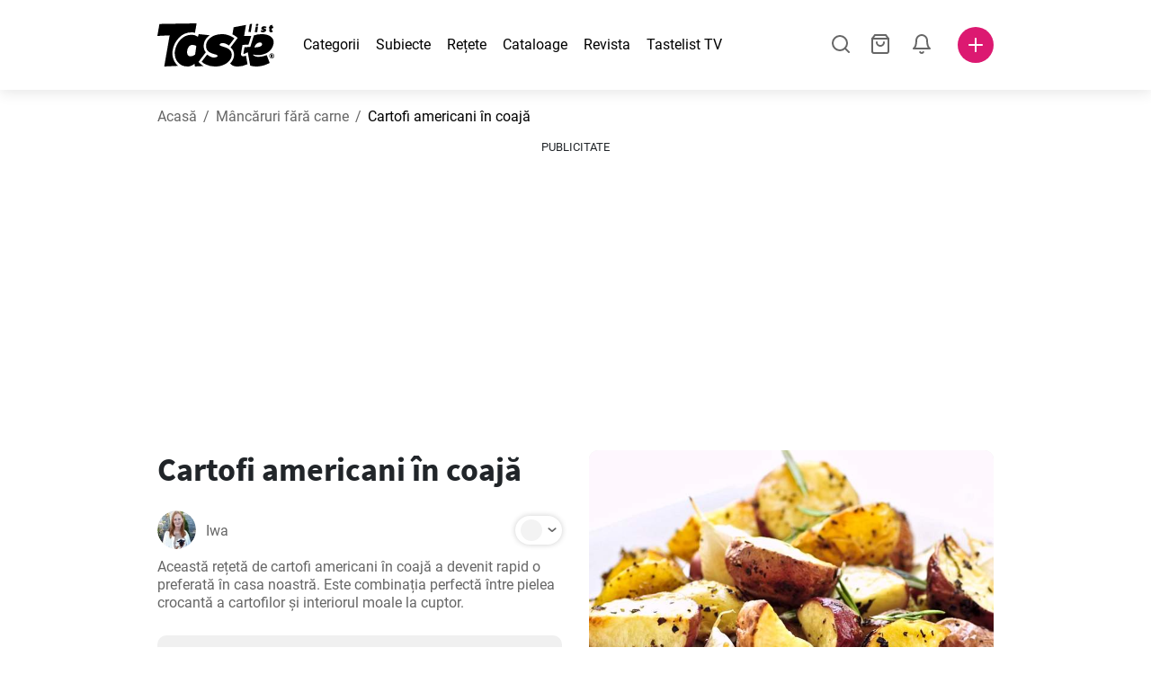

--- FILE ---
content_type: text/html; charset=utf-8
request_url: https://www.tastelist.ro/reteta/cartofi-americani-in-coaja/vkdfpDSDBpBz0GL_xFPU
body_size: 107479
content:
<!doctype html>
<html data-n-head-ssr lang="ro-RO" data-n-head="%7B%22lang%22:%7B%22ssr%22:%22ro-RO%22%7D%7D">
   <head >
      <meta data-n-head="ssr" charset="UTF-8"><meta data-n-head="ssr" name="viewport" content="width=device-width, user-scalable=no, initial-scale=1.0, maximum-scale=1.0, minimum-scale=1.0"><meta data-n-head="ssr" name="X-UA-Compatible" content="ie=edge"><meta data-n-head="ssr" name="format-detection" content="telephone=no"><meta data-n-head="ssr" name="apple-mobile-web-app-capable" content="yes"><meta data-n-head="ssr" name="apple-mobile-web-app-status-bar-style" content="default"><meta data-n-head="ssr" name="msapplication-TileColor" content="#FAA916"><meta data-n-head="ssr" name="theme-color" content="#FFFFFF"><meta data-n-head="ssr" property="og:type" content="website"><meta data-n-head="ssr" property="og:site_name" content="Tastelist"><meta data-n-head="ssr" name="p:domain_verify" content="9eff3f41fc754d4bd29aca53ed36021a"><meta data-n-head="ssr" name="robots" content="max-image-preview:large"><meta data-n-head="ssr" name="title" content="Cartofi americani în coajă | Tastelist.ro"><meta data-n-head="ssr" data-hid="description" name="description" content="Cartofi americani în coajă - Îți propunem o rețetă grozavă ⭐din următoarele 5 ingrediente, care necesită 60 minute de preparare. Lasă-te inspirat de rețeta noastră ⭐."><meta data-n-head="ssr" property="og:url" content="https://www.tastelist.ro/reteta/cartofi-americani-in-coaja/vkdfpDSDBpBz0GL_xFPU"><meta data-n-head="ssr" property="og:type" content="article"><meta data-n-head="ssr" property="og:title" content="Cartofi americani în coajă | Tastelist.ro"><meta data-n-head="ssr" property="og:description" content="Cartofi americani în coajă - Îți propunem o rețetă grozavă ⭐din următoarele 5 ingrediente, care necesită 60 minute de preparare. Lasă-te inspirat de rețeta noastră ⭐."><meta data-n-head="ssr" property="og:image" content="https://www.tastelist.ro/get-image?path=https://eu.tastescdn.net/thumbor/XQowiziAjZjsCc1yqJm5eSO6O08=/1200x675/filters:quality(65):brightness(2):contrast(2):rgb(2,-2,0):sharpen(0.2,0.2,true)/ro/recipe/vkdfpDSDBpBz0GL_xFPU/5c09b7d87896dfa16808c91af781d1.jpeg"><meta data-n-head="ssr" name="robots" content="index, follow"><title>Cartofi americani în coajă | Tastelist.ro</title><link data-n-head="ssr" rel="icon" type="image/x-icon" href="/favicon.ico"><link data-n-head="ssr" rel="icon" type="image/png" sizes="32x32" href="/favicon-32x32.png"><link data-n-head="ssr" rel="icon" type="image/png" sizes="16x16" href="/favicon-16x16.png"><link data-n-head="ssr" rel="dns-prefetch" href="https://www.googletagmanager.com"><link data-n-head="ssr" rel="preconnect" href="https://www.googletagmanager.com"><link data-n-head="ssr" rel="apple-touch-icon" sizes="180x180" href="/apple-touch-icon.png"><link data-n-head="ssr" rel="manifest" href="/site.webmanifest"><link data-n-head="ssr" rel="mask-icon" href="/safari-pinned-tab.svg" color="#DC1971"><link data-n-head="ssr" rel="canonical" href="https://www.tastelist.ro/reteta/cartofi-americani-in-coaja/vkdfpDSDBpBz0GL_xFPU" data-hid="canonical"><link data-n-head="ssr" rel="preload" href="https://eu.tastescdn.net/thumbor/17r2Esd-oHpNYKr9BM8tWtMMUYs=/433x433/filters:quality(65):brightness(2):contrast(2):rgb(2,-2,0):sharpen(0.2,0.2,true)/ro/recipe/vkdfpDSDBpBz0GL_xFPU/5c09b7d87896dfa16808c91af781d1.jpeg" as="image" media="(max-width: 319px)"><link data-n-head="ssr" rel="preload" href="https://eu.tastescdn.net/thumbor/8ZVUPdsUgDxAXfmDQObSh-N5JXA=/495x495/filters:quality(65):brightness(2):contrast(2):rgb(2,-2,0):sharpen(0.2,0.2,true)/ro/recipe/vkdfpDSDBpBz0GL_xFPU/5c09b7d87896dfa16808c91af781d1.jpeg" as="image" media="(min-width: 320px) and (max-width: 589px)"><link data-n-head="ssr" rel="preload" href="https://eu.tastescdn.net/thumbor/iut6mSUmMAaKrOk-UbRE5BBuofc=/795x795/filters:quality(65):brightness(2):contrast(2):rgb(2,-2,0):sharpen(0.2,0.2,true)/ro/recipe/vkdfpDSDBpBz0GL_xFPU/5c09b7d87896dfa16808c91af781d1.jpeg" as="image" media="(min-width: 590px) and (max-width: 759px)"><link data-n-head="ssr" rel="preload" href="https://eu.tastescdn.net/thumbor/MC42HTJ4TsiBMAhqoO4YnxlPpKs=/1050x1050/filters:quality(65):brightness(2):contrast(2):rgb(2,-2,0):sharpen(0.2,0.2,true)/ro/recipe/vkdfpDSDBpBz0GL_xFPU/5c09b7d87896dfa16808c91af781d1.jpeg" as="image" media="(min-width: 760px) and (max-width: 991px)"><link data-n-head="ssr" rel="preload" href="https://eu.tastescdn.net/thumbor/QDu_2nfvj12JK2yFlQX5drw8BV8=/675x675/filters:quality(65):brightness(2):contrast(2):rgb(2,-2,0):sharpen(0.2,0.2,true)/ro/recipe/vkdfpDSDBpBz0GL_xFPU/5c09b7d87896dfa16808c91af781d1.jpeg" as="image" media="(min-width: 992px) and (max-width: 1299px)"><link data-n-head="ssr" rel="preload" href="https://eu.tastescdn.net/thumbor/zMjlGDD0JfCE1foGu5qeUtELFy4=/832x832/filters:quality(65):brightness(2):contrast(2):rgb(2,-2,0):sharpen(0.2,0.2,true)/ro/recipe/vkdfpDSDBpBz0GL_xFPU/5c09b7d87896dfa16808c91af781d1.jpeg" as="image" media="(min-width: 1300px)"><script data-n-head="ssr" data-hid="gtm-script">if(!window._gtm_init){window._gtm_init=1;(function(w,n,d,m,e,p){w[d]=(w[d]==1||n[d]=='yes'||n[d]==1||n[m]==1||(w[e]&&w[e][p]&&w[e][p]()))?1:0})(window,navigator,'doNotTrack','msDoNotTrack','external','msTrackingProtectionEnabled');(function(w,d,s,l,x,y){w[x]={};w._gtm_inject=function(i){if(w.doNotTrack||w[x][i])return;w[x][i]=1;w[l]=w[l]||[];w[l].push({'gtm.start':new Date().getTime(),event:'gtm.js'});var f=d.getElementsByTagName(s)[0],j=d.createElement(s);j.defer=true;j.src='https://www.googletagmanager.com/gtm.js?id='+i;f.parentNode.insertBefore(j,f);}})(window,document,'script','dataLayer','_gtm_ids','_gtm_inject')}</script><style data-vue-ssr-id="dea203dc:0 651a1374:0 92b324ce:0 2f26f2ca:0 0fdd0377:0 2e332b43:0 6c4d6467:0 3c501608:0 36ba5dd4:0 f12e5d08:0 8a0caf3a:0 bbb7871a:0 ab3f0db6:0 4e7decf2:0 d7687b92:0 a3f93cec:0 2b405baf:0 d2d9958e:0 24971a06:0 b1bd4930:0 3752b020:0 c2208152:0 4af9b04b:0 91de3888:0 0f6e9f67:0 6351f6d5:0 379d76dc:0 0aac4cdc:0 2a7a6f2c:0 0855a21a:0 ffda71d0:0 f62c56d6:0 47fa646d:0 bbe280c4:0 10cb4ead:0 5866690a:0 4001767f:0 3ecdff3b:0 332b3307:0 3d6baddd:0 403b7e3a:0 74cecc19:0 7a1ee3a3:0 dc696e68:0 4bc5599d:0 a9ea2b2a:0 b5b7d304:0 6fb97ec9:0 91a599ae:0 186fdb53:0 45bf17fd:0 47b4b84e:0 76f2526b:0 00e04bb8:0 dbe19bd8:0">/*!
 * Bootstrap Reboot v4.6.1 (https://getbootstrap.com/)
 * Copyright 2011-2021 The Bootstrap Authors
 * Copyright 2011-2021 Twitter, Inc.
 * Licensed under MIT (https://github.com/twbs/bootstrap/blob/main/LICENSE)
 * Forked from Normalize.css, licensed MIT (https://github.com/necolas/normalize.css/blob/master/LICENSE.md)
 */.vue-advanced-cropper{direction:ltr;max-height:100%;max-width:100%;position:relative;text-align:center;-webkit-user-select:none;-moz-user-select:none;user-select:none}.vue-advanced-cropper__stretcher{max-height:100%;max-width:100%;pointer-events:none;position:relative}.vue-advanced-cropper__image{max-width:none!important;position:absolute;transform-origin:center;-webkit-user-select:none;-moz-user-select:none;user-select:none}.vue-advanced-cropper__background,.vue-advanced-cropper__foreground{background:#000;left:50%;opacity:1;position:absolute;top:50%;transform:translate(-50%,-50%)}.vue-advanced-cropper__foreground{opacity:.5}.vue-advanced-cropper__boundaries{left:50%;opacity:1;position:absolute;top:50%;transform:translate(-50%,-50%)}.vue-advanced-cropper__cropper-wrapper{height:100%;width:100%}.vue-advanced-cropper__image-wrapper{height:100%;overflow:hidden;position:absolute;width:100%}.vue-advanced-cropper__stencil-wrapper{position:absolute}*,:after,:before{box-sizing:border-box}html{-webkit-text-size-adjust:100%;-webkit-tap-highlight-color:rgba(0,0,0,0);font-family:sans-serif;line-height:1.15}article,footer,header,main,nav,section{display:block}body{background-color:#fff;color:#212529;font-family:-apple-system,BlinkMacSystemFont,"Segoe UI",Roboto,"Helvetica Neue",Arial,"Noto Sans","Liberation Sans",sans-serif,"Apple Color Emoji","Segoe UI Emoji","Segoe UI Symbol","Noto Color Emoji";font-size:1rem;font-weight:400;line-height:1.5;margin:0;text-align:left}[tabindex="-1"]:focus:not(:focus-visible){outline:0!important}hr{box-sizing:content-box;height:0;overflow:visible}h1,h2,h3,h4{margin-bottom:.5rem;margin-top:0}p{margin-top:0}address,p{margin-bottom:1rem}address{font-style:normal;line-height:inherit}ol,ul{margin-bottom:1rem;margin-top:0}ol ol,ol ul,ul ol,ul ul{margin-bottom:0}blockquote{margin:0 0 1rem}b,strong{font-weight:bolder}small{font-size:80%}a{background-color:transparent;color:#007bff;-webkit-text-decoration:none;text-decoration:none}a:hover{color:#0056b3;-webkit-text-decoration:underline;text-decoration:underline}a:not([href]):not([class]),a:not([href]):not([class]):hover{color:inherit;-webkit-text-decoration:none;text-decoration:none}img{border-style:none}img,svg{vertical-align:middle}svg{overflow:hidden}table{border-collapse:collapse}label{display:inline-block;margin-bottom:.5rem}button{border-radius:0}button:focus:not(:focus-visible){outline:0}button,input,textarea{font-family:inherit;font-size:inherit;line-height:inherit;margin:0}button,input{overflow:visible}button{text-transform:none}[type=button],[type=reset],button{-webkit-appearance:button}[type=button]:not(:disabled),[type=reset]:not(:disabled),button:not(:disabled){cursor:pointer}[type=button]::-moz-focus-inner,[type=reset]::-moz-focus-inner,button::-moz-focus-inner{border-style:none;padding:0}input[type=checkbox]{box-sizing:border-box;padding:0}textarea{overflow:auto;resize:vertical}progress{vertical-align:baseline}[type=number]::-webkit-inner-spin-button,[type=number]::-webkit-outer-spin-button{height:auto}[type=search]{-webkit-appearance:none;outline-offset:-2px}[type=search]::-webkit-search-decoration{-webkit-appearance:none}output{display:inline-block}template{display:none}[hidden]{display:none!important}/*!
 * Bootstrap Grid v4.6.1 (https://getbootstrap.com/)
 * Copyright 2011-2021 The Bootstrap Authors
 * Copyright 2011-2021 Twitter, Inc.
 * Licensed under MIT (https://github.com/twbs/bootstrap/blob/main/LICENSE)
 */html{-ms-overflow-style:scrollbar;box-sizing:border-box}*,:after,:before{box-sizing:inherit}.container,.container-md,.container-sm{margin-left:auto;margin-right:auto;padding-left:15px;padding-right:15px;width:100%}@media(min-width:320px){.container{max-width:520px}}@media(min-width:590px){.container,.container-sm{max-width:560px}}@media(min-width:760px){.container,.container-md,.container-sm{max-width:730px}}@media(min-width:992px){.container,.container-md,.container-sm{max-width:960px}}@media(min-width:1300px){.container,.container-md,.container-sm{max-width:1170px}}.row{display:flex;flex-wrap:wrap;margin-left:-15px;margin-right:-15px}.col,.col-1,.col-10,.col-11,.col-12,.col-3,.col-4,.col-6,.col-8,.col-lg-10,.col-lg-12,.col-lg-2,.col-lg-3,.col-lg-4,.col-lg-5,.col-lg-6,.col-lg-8,.col-lg-9,.col-md-10,.col-md-3,.col-md-4,.col-md-5,.col-md-6,.col-md-7,.col-md-8,.col-md-9,.col-sm-10,.col-sm-12,.col-sm-6,.col-sm-8,.col-xl-2,.col-xl-4,.col-xl-6,.col-xl-8,.col-xs-12,.col-xs-4,.col-xs-6,.col-xs-8{padding-left:15px;padding-right:15px;position:relative;width:100%}.col{flex-basis:0;flex-grow:1;max-width:100%}.col-1{flex:0 0 8.33333333%;max-width:8.33333333%}.col-3{flex:0 0 25%;max-width:25%}.col-4{flex:0 0 33.33333333%;max-width:33.33333333%}.col-6{flex:0 0 50%;max-width:50%}.col-8{flex:0 0 66.66666667%;max-width:66.66666667%}.col-10{flex:0 0 83.33333333%;max-width:83.33333333%}.col-11{flex:0 0 91.66666667%;max-width:91.66666667%}.col-12{flex:0 0 100%;max-width:100%}@media(min-width:320px){.col-xs-4{flex:0 0 33.33333333%;max-width:33.33333333%}.col-xs-6{flex:0 0 50%;max-width:50%}.col-xs-8{flex:0 0 66.66666667%;max-width:66.66666667%}.col-xs-12{flex:0 0 100%;max-width:100%}.offset-xs-2{margin-left:16.66666667%}}@media(min-width:590px){.col-sm-6{flex:0 0 50%;max-width:50%}.col-sm-8{flex:0 0 66.66666667%;max-width:66.66666667%}.col-sm-10{flex:0 0 83.33333333%;max-width:83.33333333%}.col-sm-12{flex:0 0 100%;max-width:100%}.offset-sm-1{margin-left:8.33333333%}.offset-sm-2{margin-left:16.66666667%}}@media(min-width:760px){.col-md-3{flex:0 0 25%;max-width:25%}.col-md-4{flex:0 0 33.33333333%;max-width:33.33333333%}.col-md-5{flex:0 0 41.66666667%;max-width:41.66666667%}.col-md-6{flex:0 0 50%;max-width:50%}.col-md-7{flex:0 0 58.33333333%;max-width:58.33333333%}.col-md-8{flex:0 0 66.66666667%;max-width:66.66666667%}.col-md-9{flex:0 0 75%;max-width:75%}.col-md-10{flex:0 0 83.33333333%;max-width:83.33333333%}.offset-md-0{margin-left:0}.offset-md-1{margin-left:8.33333333%}.offset-md-2{margin-left:16.66666667%}.offset-md-3{margin-left:25%}}@media(min-width:992px){.col-lg-2{flex:0 0 16.66666667%;max-width:16.66666667%}.col-lg-3{flex:0 0 25%;max-width:25%}.col-lg-4{flex:0 0 33.33333333%;max-width:33.33333333%}.col-lg-5{flex:0 0 41.66666667%;max-width:41.66666667%}.col-lg-6{flex:0 0 50%;max-width:50%}.col-lg-8{flex:0 0 66.66666667%;max-width:66.66666667%}.col-lg-9{flex:0 0 75%;max-width:75%}.col-lg-10{flex:0 0 83.33333333%;max-width:83.33333333%}.col-lg-12{flex:0 0 100%;max-width:100%}.offset-lg-1{margin-left:8.33333333%}.offset-lg-2{margin-left:16.66666667%}.offset-lg-3{margin-left:25%}}@media(min-width:1300px){.col-xl-2{flex:0 0 16.66666667%;max-width:16.66666667%}.col-xl-4{flex:0 0 33.33333333%;max-width:33.33333333%}.col-xl-6{flex:0 0 50%;max-width:50%}.col-xl-8{flex:0 0 66.66666667%;max-width:66.66666667%}.offset-xl-4{margin-left:33.33333333%}}.d-none{display:none!important}.d-block{display:block!important}.d-flex{display:flex!important}.d-inline-flex{display:inline-flex!important}@media(min-width:320px){.d-xs-none{display:none!important}}@media(min-width:590px){.d-sm-none{display:none!important}.d-sm-inline-block{display:inline-block!important}.d-sm-block{display:block!important}.d-sm-flex{display:flex!important}}@media(min-width:760px){.d-md-none{display:none!important}.d-md-block{display:block!important}}@media(min-width:992px){.d-lg-none{display:none!important}.d-lg-block{display:block!important}.d-lg-flex{display:flex!important}}@media(min-width:1300px){.d-xl-none{display:none!important}.d-xl-block{display:block!important}}.flex-column{flex-direction:column!important}.justify-content-center{justify-content:center!important}.justify-content-between{justify-content:space-between!important}.align-items-center{align-items:center!important}.align-self-center{align-self:center!important}.mx-0{margin-right:0!important}.mb-0{margin-bottom:0!important}.mx-0{margin-left:0!important}.mt-1{margin-top:.25rem!important}.mb-1{margin-bottom:.25rem!important}.mt-2{margin-top:.5rem!important}.mb-2{margin-bottom:.5rem!important}.mt-3{margin-top:1rem!important}.mb-3{margin-bottom:1rem!important}.mt-4,.my-4{margin-top:1.5rem!important}.mb-4,.my-4{margin-bottom:1.5rem!important}.mt-5{margin-top:3rem!important}.mb-5{margin-bottom:3rem!important}.pt-0{padding-top:0!important}.pr-0,.px-0{padding-right:0!important}.pl-0,.px-0{padding-left:0!important}.px-1{padding-left:.25rem!important;padding-right:.25rem!important}.mt-auto,.my-auto{margin-top:auto!important}.mx-auto{margin-right:auto!important}.my-auto{margin-bottom:auto!important}.ml-auto,.mx-auto{margin-left:auto!important}@media(min-width:320px){.mt-xs-4{margin-top:1.5rem!important}.pl-xs-0{padding-left:0!important}}@media(min-width:760px){.mt-md-0{margin-top:0!important}.mb-md-0{margin-bottom:0!important}}.text-left{text-align:left!important}.text-center{text-align:center!important}.text-info{color:#17a2b8!important}a.text-info:focus,a.text-info:hover{color:#0f6674!important}.position-relative{position:relative!important}.w-100{width:100%!important}.h-100{height:100%!important}@media(max-width:760px){.row,.row>.col,.row>[class*=col-]{padding-left:7.5px;padding-right:7.5px}}body,html{min-height:100vh;position:relative;width:100vw}body{-webkit-print-color-adjust:exact!important;print-color-adjust:exact!important;touch-action:pan-y}html{overflow-x:hidden}body{font-size:16px}h1,h2,h3,h4{font-family:"Source Sans Pro",sans-serif}h1{font-size:22px}@media(min-width:992px){h1{font-size:36px}}h2{font-size:18px}@media(min-width:992px){h2{font-size:22px}}h3{font-size:16px}@media(min-width:992px){h3{font-size:18px}}h4{font-size:14px}@media(min-width:992px){h4{font-size:16px}}.small{font-size:12px}@font-face{font-display:swap;font-family:"Roboto";font-style:normal;font-weight:400;src:local(""),url(/fonts/roboto-v20-latin-ext_latin-regular.woff2) format("woff2"),url(/fonts/roboto-v20-latin-ext_latin-regular.woff) format("woff")}@font-face{font-display:swap;font-family:"Roboto";font-style:normal;font-weight:700;src:local(""),url(/fonts/roboto-v20-latin-ext_latin-700.woff2) format("woff2"),url(/fonts/roboto-v20-latin-ext_latin-700.woff) format("woff")}@font-face{font-display:swap;font-family:"Source Sans Pro";font-style:normal;font-weight:400;src:local(""),url(/fonts/source-sans-pro-v14-latin-ext_latin-regular.woff2) format("woff2"),url(/fonts/source-sans-pro-v14-latin-ext_latin-regular.woff) format("woff")}@font-face{font-display:swap;font-family:"Source Sans Pro";font-style:normal;font-weight:700;src:local(""),url(/fonts/source-sans-pro-v14-latin-ext_latin-700.woff2) format("woff2"),url(/fonts/source-sans-pro-v14-latin-ext_latin-700.woff) format("woff")}html.modal-open,html.spinner-open{max-height:100vh;overflow-y:hidden!important}#app{-webkit-font-smoothing:antialiased;-moz-osx-font-smoothing:grayscale;font-family:"Roboto",sans-serif}#router-view{min-height:calc(100vh - 52px)}@media(min-width:992px){#router-view{min-height:calc(100vh - 100px)}}button,input,textarea{border:none;outline:none}button{background:none;padding:0}.fade-enter-active,.fade-leave-active{transition:opacity .3s ease-out}.fade-enter,.fade-leave-to{opacity:0}.fade-fast-enter-active,.fade-fast-leave-active{transition:opacity .15s ease-out}.fade-fast-enter,.fade-fast-leave-to{opacity:0}.fade-slow-enter-active,.fade-slow-leave-active{transition:opacity .6s ease-in-out}.fade-slow-enter,.fade-slow-leave-to{opacity:0}.slide-down-enter-active,.slide-down-leave-active{transition:transform .2s ease-out}.slide-down-enter,.slide-down-leave-to{transform:translateY(-100%)}@media print{@page{size:A4 portrait;margin:5mm}body,html{height:297mm;width:210mm}#router-view{padding-top:30px}.container{max-width:100%}}
header[data-v-5e232a4b]{background:#fff;box-shadow:0 3px 15px rgba(0,0,0,.1);height:52px;left:0;position:sticky;top:0;width:100vw;z-index:99}header.no-shadow[data-v-5e232a4b]{box-shadow:none}@media(min-width:760px){header.no-shadow[data-v-5e232a4b]{box-shadow:0 3px 15px rgba(0,0,0,.1)}}header>.container[data-v-5e232a4b]{position:relative}@media(min-width:992px){header[data-v-5e232a4b]{height:100px}}#header-logo-wrapper[data-v-5e232a4b]{display:inline-block;margin-right:32px}@media(min-width:992px){#header-logo-wrapper:hover svg[data-v-5e232a4b]{fill:#dc1971}}#header-logo-wrapper svg[data-v-5e232a4b]{height:auto;width:80px}@media(min-width:992px){#header-logo-wrapper svg[data-v-5e232a4b]{transition:fill .3s ease-out;width:130px}}nav ul[data-v-5e232a4b]{list-style:none;margin:0;padding:0}.header-nav[data-v-5e232a4b]{display:none}.header-nav ul[data-v-5e232a4b]{display:flex;flex-flow:row nowrap;justify-content:space-between}.header-nav li[data-v-5e232a4b]:not(:last-child){margin-right:18px}.header-nav a[data-v-5e232a4b],.header-nav button[data-v-5e232a4b]{color:#000;display:inline-block;font-size:16px;height:20px;line-height:20px;-webkit-text-decoration:none;text-decoration:none;white-space:nowrap}@media(min-width:992px){.header-nav a[data-v-5e232a4b],.header-nav button[data-v-5e232a4b]{border-bottom:1px solid transparent;transition:border-bottom .15s ease-out}.header-nav a[data-v-5e232a4b]:hover,.header-nav button[data-v-5e232a4b]:hover{border-bottom:1px solid #000}}.header-nav a.seasonal[data-v-5e232a4b],.header-nav button.seasonal[data-v-5e232a4b]{color:var(--static-page-menu-item-color)}@media(min-width:992px){.header-nav a.seasonal[data-v-5e232a4b],.header-nav button.seasonal[data-v-5e232a4b]{border-bottom:1px solid transparent;transition:border-bottom .15s ease-out}.header-nav a.seasonal[data-v-5e232a4b]:hover,.header-nav button.seasonal[data-v-5e232a4b]:hover{border-bottom:1px solid var(--static-page-menu-item-color)}.header-nav[data-v-5e232a4b]{display:inline-block}}#login-button[data-v-5e232a4b],#notifications-button[data-v-5e232a4b],#search-button[data-v-5e232a4b],#shopping-list-button[data-v-5e232a4b]{align-items:center;display:inline-flex;justify-content:center}#notifications-button[data-v-5e232a4b],#search-button[data-v-5e232a4b],#shopping-list-button[data-v-5e232a4b]{bottom:1px;margin-right:22px;position:relative}#notifications-button-mobile[data-v-5e232a4b],#shopping-list-button[data-v-5e232a4b],#shopping-list-button-mobile[data-v-5e232a4b]{position:relative}.open-shopping-list-button>*[data-v-5e232a4b]{pointer-events:none}#login-button svg[data-v-5e232a4b]{position:relative}@media(min-width:992px){#login-button svg[data-v-5e232a4b]{bottom:1px;margin-right:12px;width:24px}}#avatar[data-v-5e232a4b]{cursor:pointer;overflow:hidden}#avatar[data-v-5e232a4b],.add-recipe-desktop-simple[data-v-5e232a4b]{border-radius:50%;height:40px;width:40px}.add-recipe-desktop-simple[data-v-5e232a4b]{background:#dc1971;margin-left:6px;position:relative}.add-recipe-desktop-simple svg[data-v-5e232a4b]{left:50%;position:absolute;top:50%;transform:translate(-50%,-50%)}.add-recipe-desktop-simple svg path[data-v-5e232a4b]{fill:#fff}.add-recipe-desktop-simple.logged[data-v-5e232a4b]{margin-left:14px}.add-recipe-desktop[data-v-5e232a4b]{margin-left:18px}#header-right-container[data-v-5e232a4b]{align-items:center;display:inline-flex;margin-left:auto;position:relative}#header-search-container[data-v-5e232a4b]{align-items:center;display:none;flex-flow:row nowrap;justify-content:flex-end;margin-left:auto}@media(min-width:992px){#header-search-container[data-v-5e232a4b]{display:inline-flex}}#header-mobile-toolbar[data-v-5e232a4b]{display:inline-block;height:20px;margin-left:auto}#header-mobile-toolbar button[data-v-5e232a4b]{align-items:center;display:inline-flex;height:20px;justify-content:center}#header-mobile-toolbar ul[data-v-5e232a4b]{display:flex;flex-flow:row nowrap;height:20px;justify-content:flex-end}#header-mobile-toolbar li[data-v-5e232a4b]{line-height:20px}#header-mobile-toolbar li[data-v-5e232a4b]:not(:last-child){margin-right:20px}#header-mobile-toolbar svg[data-v-5e232a4b]{fill:none;stroke:#dc1971;stroke-width:2px;cursor:pointer}#header-mobile-toolbar svg line[data-v-5e232a4b],#header-mobile-toolbar svg path[data-v-5e232a4b]{fill:none;stroke:#666;stroke-linecap:round;stroke-linejoin:round;stroke-width:2px}#header-mobile-toolbar svg.mobile-toolbar-icon[data-v-5e232a4b]{height:20px;width:20px}#header-mobile-toolbar #mobile-menu-icon[data-v-5e232a4b]{stroke:#000}#header-mobile-toolbar #mobile-avatar-image[data-v-5e232a4b]{border-radius:50%;cursor:pointer;display:inline-block;height:20px;overflow:hidden;width:20px}#header-mobile-toolbar #mobile-avatar-image[data-v-5e232a4b] div{height:100%}#header-mobile-toolbar #mobile-avatar-image[data-v-5e232a4b] img{left:0;position:absolute;top:0}@media(min-width:992px){#header-mobile-toolbar[data-v-5e232a4b]{display:none}}#user-menu[data-v-5e232a4b]{background:#fff;border-radius:4px;box-shadow:0 0 15px rgba(0,0,0,.2);left:-22px;outline:none;padding:8px 0;position:absolute;top:32px;z-index:100}@media(min-width:590px){#user-menu[data-v-5e232a4b]{left:50px}}@media(min-width:760px){#user-menu[data-v-5e232a4b]{left:18px}}@media(min-width:992px){#user-menu[data-v-5e232a4b]{left:74px;top:52px}}#user-menu ul[data-v-5e232a4b]{display:flex;flex-flow:column nowrap;width:160px}#user-menu li[data-v-5e232a4b]{background-color:#fff;cursor:pointer;line-height:1;margin:0;padding:10px 0 8px 13px;transition:background-color .15s ease-out;-webkit-user-select:none;-moz-user-select:none;user-select:none;width:100%}#user-menu li[data-v-5e232a4b]:last-child{color:#dc1971}@media(min-width:992px){#user-menu li[data-v-5e232a4b]:hover{background-color:#f0f0f0}}#user-menu[data-v-5e232a4b]:after{border-bottom:5px solid #fff;border-left:5px solid transparent;border-right:5px solid transparent;content:"";display:inline-block;height:0;left:70%;position:absolute;top:-5px;transform:translateX(-50%);width:0}@media(min-width:590px){#user-menu[data-v-5e232a4b]:after{left:50%}}@media(min-width:760px){#user-menu[data-v-5e232a4b]:after{left:calc(50% + 32px)}}@media(min-width:992px){#user-menu[data-v-5e232a4b]:after{left:50%}}.notifications-icon line[data-v-5e232a4b],.notifications-icon path[data-v-5e232a4b],.search-icon line[data-v-5e232a4b],.search-icon path[data-v-5e232a4b],.shopping-list-icon line[data-v-5e232a4b],.shopping-list-icon path[data-v-5e232a4b],.user-icon line[data-v-5e232a4b],.user-icon path[data-v-5e232a4b]{fill:none;stroke:#666;stroke-linecap:round;stroke-linejoin:round;stroke-width:2px}.icon-count-circle[data-v-5e232a4b]{background:#dc1971;border:2px solid #fff;border-radius:50%;display:inline-block;height:12px;position:absolute;right:-3px;top:-7px;width:12px}.icon-count-circle.with-text[data-v-5e232a4b]{align-items:center;border-radius:16px;display:inline-flex;height:20px;justify-content:center;line-height:16px;right:-6px;top:-10px;width:20px}.icon-count-circle.with-text span[data-v-5e232a4b]{color:#fff;font-size:12px}.icon-count-circle.with-text.plus[data-v-5e232a4b]{padding:0 5px;right:-12px;width:auto}@media(min-width:992px){.icon-count-circle[data-v-5e232a4b]{top:-5px}.icon-count-circle.with-text[data-v-5e232a4b]{top:-8px}}.shopping-list-circle[data-v-5e232a4b]{background:#dc1971;border:2px solid #fff;border-radius:50%;display:inline-block;height:12px;position:absolute;right:-4px;top:-4px;width:12px}.popup-buttons-row[data-v-5e232a4b]{display:flex;flex-flow:row nowrap;justify-content:space-between;margin-top:36px}.popup-buttons-row button[data-v-5e232a4b]:first-child{margin-right:15px}@media print{header[data-v-5e232a4b]{display:none}}header.simple-version>.container[data-v-5e232a4b]{justify-content:center!important}header.simple-version #header-right-container[data-v-5e232a4b],header.simple-version .header-nav[data-v-5e232a4b]{display:none!important}header.simple-version #header-logo-wrapper[data-v-5e232a4b]{margin:0!important}
a[data-v-c477ad4a],button[data-v-c477ad4a]{align-items:center;border:none;border-radius:4px;color:#fff;display:inline-flex;font-size:14px;height:40px;justify-content:center;letter-spacing:.7px;line-height:40px;margin:0;max-width:330px;outline:none;padding:0 26px;position:relative;text-align:center;-webkit-text-decoration:none;text-decoration:none;transition:background-color .3s ease-out;white-space:nowrap;width:auto}a.bordered[data-v-c477ad4a],button.bordered[data-v-c477ad4a]{line-height:36px}a img[data-v-c477ad4a],button img[data-v-c477ad4a]{height:22px;margin-right:10px}a.bordered[data-v-c477ad4a],button.bordered[data-v-c477ad4a]{transition:background-color .3s ease-out,color .3s ease-out,border-color .3s ease-out}a[data-v-c477ad4a]:focus,a[data-v-c477ad4a]:hover,button[data-v-c477ad4a]:focus,button[data-v-c477ad4a]:hover{color:#fff;-webkit-text-decoration:none;text-decoration:none}button[data-v-c477ad4a]:focus{outline:none}.full-width[data-v-c477ad4a]{width:100%}.pink[data-v-c477ad4a]{background-color:#dc1971;font-family:"Roboto",sans-serif;font-size:14px}.pink[data-v-c477ad4a]:disabled{background-color:#e0e0e0;color:#fff}.pink.bordered[data-v-c477ad4a]{background-color:transparent;border:1px solid #dc1971;color:#dc1971}.pink.bordered[data-v-c477ad4a]:disabled{background-color:none;border:1px solid #e0e0e0;color:#e0e0e0}@media(min-width:992px){.pink[data-v-c477ad4a]:not(:disabled):focus,.pink[data-v-c477ad4a]:not(:disabled):hover{background-color:#c60d60}.pink:not(:disabled).bordered[data-v-c477ad4a]:focus,.pink:not(:disabled).bordered[data-v-c477ad4a]:hover{border-color:#c60d60;color:#fff}}.white[data-v-c477ad4a]{background-color:#fff;font-family:"Roboto",sans-serif;font-size:14px}.white[data-v-c477ad4a]:disabled{background-color:#e0e0e0;color:#fff}.white.bordered[data-v-c477ad4a]{background-color:transparent;border:1px solid #fff;color:#fff}.white.bordered[data-v-c477ad4a]:disabled{background-color:none;border:1px solid #e0e0e0;color:#e0e0e0}@media(min-width:992px){.white[data-v-c477ad4a]:not(:disabled):focus,.white[data-v-c477ad4a]:not(:disabled):hover{background-color:#000}.white:not(:disabled).bordered[data-v-c477ad4a]:focus,.white:not(:disabled).bordered[data-v-c477ad4a]:hover{border-color:#000;color:#fff}}.white.bordered[data-v-c477ad4a]:hover{border-color:#fff!important}.premiumwhite[data-v-c477ad4a]{background-color:#fff;color:#dc1971;font-family:"Roboto",sans-serif;font-size:14px}.premiumwhite[data-v-c477ad4a]:disabled{background-color:#e0e0e0;color:#fff}.premiumwhite.bordered[data-v-c477ad4a]{background-color:transparent;border:1px solid #fff;color:#fff}.premiumwhite.bordered[data-v-c477ad4a]:disabled{background-color:none;border:1px solid #e0e0e0;color:#e0e0e0}@media(min-width:992px){.premiumwhite[data-v-c477ad4a]:not(:disabled):focus,.premiumwhite[data-v-c477ad4a]:not(:disabled):hover{background-color:#fff}.premiumwhite:not(:disabled).bordered[data-v-c477ad4a]:focus,.premiumwhite:not(:disabled).bordered[data-v-c477ad4a]:hover{border-color:#fff;color:#fff}}.premiumwhite[data-v-c477ad4a]:focus,.premiumwhite[data-v-c477ad4a]:hover{color:#dc1971;-webkit-text-decoration:none;text-decoration:none}.grey[data-v-c477ad4a]{background-color:#666;font-family:"Roboto",sans-serif;font-size:14px}.grey[data-v-c477ad4a]:disabled{background-color:#e0e0e0;color:#fff}.grey.bordered[data-v-c477ad4a]{background-color:transparent;border:1px solid #666;color:#666}.grey.bordered[data-v-c477ad4a]:disabled{background-color:none;border:1px solid #e0e0e0;color:#e0e0e0}@media(min-width:992px){.grey[data-v-c477ad4a]:not(:disabled):focus,.grey[data-v-c477ad4a]:not(:disabled):hover{background-color:#525252}.grey:not(:disabled).bordered[data-v-c477ad4a]:focus,.grey:not(:disabled).bordered[data-v-c477ad4a]:hover{border-color:#525252;color:#fff}}.facebook[data-v-c477ad4a]{background-color:#3b5998;font-family:"Source Sans Pro",sans-serif;font-size:16px}.facebook[data-v-c477ad4a]:disabled{background-color:#e0e0e0;color:#fff}.facebook.bordered[data-v-c477ad4a]{background-color:transparent;border:1px solid #3b5998;color:#3b5998}.facebook.bordered[data-v-c477ad4a]:disabled{background-color:none;border:1px solid #e0e0e0;color:#e0e0e0}@media(min-width:992px){.facebook[data-v-c477ad4a]:not(:disabled):focus,.facebook[data-v-c477ad4a]:not(:disabled):hover{background-color:#30487b}.facebook:not(:disabled).bordered[data-v-c477ad4a]:focus,.facebook:not(:disabled).bordered[data-v-c477ad4a]:hover{border-color:#30487b;color:#fff}}.facebook img[data-v-c477ad4a]{left:32px}.google[data-v-c477ad4a]{background-color:#818181;font-family:"Source Sans Pro",sans-serif;font-size:16px}.google[data-v-c477ad4a]:disabled{background-color:#e0e0e0;color:#fff}.google.bordered[data-v-c477ad4a]{background-color:#fff;border:1px solid #818181;color:#818181}.google.bordered[data-v-c477ad4a]:disabled{background-color:none;border:1px solid #e0e0e0;color:#e0e0e0}@media(min-width:992px){.google[data-v-c477ad4a]:not(:disabled):focus,.google[data-v-c477ad4a]:not(:disabled):hover{background-color:#818181}.google:not(:disabled).bordered[data-v-c477ad4a]:focus,.google:not(:disabled).bordered[data-v-c477ad4a]:hover{border-color:#818181;color:#fff}}.google img[data-v-c477ad4a]{transition:filter .3s ease-out}.google:focus img[data-v-c477ad4a],.google:hover img[data-v-c477ad4a]{filter:brightness(0) invert(1)}
#notifications-list[data-v-3c71193f]{background:#fff;box-shadow:0 0 15px rgba(0,0,0,.2);display:flex;flex-direction:column;height:100%;left:0;outline:none;padding:18px 0 0;position:fixed;top:0;width:100vw;z-index:100}@media(min-width:590px){#notifications-list[data-v-3c71193f]{--max-height:calc(100vh - 52px);border-radius:4px;height:auto;left:-166px;max-height:min(588px,calc(100vh - 52px));max-height:min(588px,var(--max-height));padding:18px 0 0;position:absolute;top:32px;width:360px}}@media(min-width:760px){#notifications-list[data-v-3c71193f]{--max-height:calc(100vh - 100px);left:-190px}}@media(min-width:992px){#notifications-list[data-v-3c71193f]{left:-80px;top:52px}}#notifications-list[data-v-3c71193f]:after{border-bottom:5px solid #fff;border-left:5px solid transparent;border-right:5px solid transparent;content:"";display:none;height:0;position:absolute;top:-5px;transform:translateX(-50%);width:0}@media(min-width:590px){#notifications-list[data-v-3c71193f]:after{display:inline-block;left:calc(50% + 76px)}}@media(min-width:760px){#notifications-list[data-v-3c71193f]:after{left:calc(50% + 100px)}}@media(min-width:992px){#notifications-list[data-v-3c71193f]:after{left:50%}}.notifications-list-header[data-v-3c71193f]{margin-bottom:8px;padding:0 14px;position:relative}.notifications-list-header .notifications-list-heading[data-v-3c71193f]{display:block;font-family:"Source Sans Pro",sans-serif;font-size:22px;line-height:24px;margin:0;text-align:center;white-space:nowrap}.notifications-list-header .notifications-list-header-close-button[data-v-3c71193f]{position:absolute;right:14px;top:50%;transform:translateY(-50%)}@media(min-width:590px){.notifications-list-header .notifications-list-header-close-button[data-v-3c71193f]{display:none}}.empty-notifications-list-container[data-v-3c71193f]{padding:52px 0 78px}.empty-notifications-list-container .empty-notifications-list-icon[data-v-3c71193f]{align-items:center;background:#f0f0f0;border-radius:50%;display:flex;height:132px;justify-content:center;margin:0 auto;width:132px}.empty-notifications-list-container .empty-notifications-list-icon svg[data-v-3c71193f]{fill:none;stroke:#666;stroke-linecap:round;stroke-linejoin:round;stroke-width:2px;height:auto;width:64px}.empty-notifications-list-container p[data-v-3c71193f]{color:#666;margin-top:19px;text-align:center}.sections-wrapper[data-v-3c71193f]{-ms-overflow-style:none;border-radius:0 0 4px 4px;margin-top:4px;overflow-y:scroll;scrollbar-width:none}.sections-wrapper[data-v-3c71193f]::-webkit-scrollbar{display:none}section[data-v-3c71193f]{padding:8px 14px 0}section ul[data-v-3c71193f]{list-style-type:none;margin:0;padding:0}section.read[data-v-3c71193f]{background:#f0f0f0}section[data-v-3c71193f]:last-child{padding-bottom:8px}.section-header[data-v-3c71193f]{align-items:baseline;display:flex;flex-flow:row nowrap;justify-content:space-between;line-height:20px;margin-bottom:4px}.section-header button[data-v-3c71193f]{color:#dc1971;font-size:12px;-webkit-text-decoration:underline;text-decoration:underline}.section-heading[data-v-3c71193f]{display:block;font-family:"Source Sans Pro",sans-serif;font-size:18px;line-height:20px}.cookie-star-banner[data-v-3c71193f]{border-top:1px solid #e0e0e0;padding:8px 0}.cookie-star-banner a[data-v-3c71193f]{-webkit-text-decoration:none;text-decoration:none}.cookie-star-banner-inner[data-v-3c71193f]{align-items:center;background:#f0f0f0;border-radius:4px;display:flex;height:80px;justify-content:flex-start;overflow:hidden;position:relative}.cookie-star-banner-inner img[data-v-3c71193f]{bottom:0;left:0;pointer-events:none;position:absolute;-webkit-user-select:none;-moz-user-select:none;user-select:none;width:140px}.cookie-star-banner-inner p[data-v-3c71193f]{color:#000;font-size:12px;font-weight:700;line-height:14px;margin:0;padding-left:140px;padding-right:16px}
#recipe[data-v-056d8fcc],.similar-recipes-carousel-slide[data-v-056d8fcc]{padding-top:18px}#recipe[data-v-056d8fcc]{padding-bottom:21px}@media(min-width:992px){#recipe[data-v-056d8fcc]{padding-bottom:38px}}#recipe .loading[data-v-056d8fcc]{opacity:0}@media print{#recipe[data-v-056d8fcc]{display:none!important}}.recipe-detail-title[data-v-056d8fcc]{font-family:"Source Sans Pro",sans-serif;font-size:15px;font-weight:700;line-height:18px;margin-bottom:0;padding-bottom:1px}@media(min-width:992px){.recipe-detail-title[data-v-056d8fcc]{font-size:36px;line-height:44px;margin-bottom:22px}}.recipe-header-row[data-v-056d8fcc]{margin-bottom:24px}@media(min-width:992px){.recipe-header-row[data-v-056d8fcc]{margin-bottom:47px;margin-top:21px}}.share-box-heading[data-v-056d8fcc]{margin-top:16px}@media(min-width:992px){.share-box-heading[data-v-056d8fcc]{margin-top:24px}}.version-btn[data-v-056d8fcc]{margin-bottom:16px}.flex-column-wrapper[data-v-056d8fcc],.popular-recipes[data-v-056d8fcc]{display:flex;flex-direction:column}.popular-recipes[data-v-056d8fcc]{margin-bottom:16px}@media(min-width:992px){.popular-recipes[data-v-056d8fcc]{margin-bottom:0}}.desktop-wrapper-similar[data-v-056d8fcc]{display:none}@media(min-width:992px){.desktop-wrapper-similar[data-v-056d8fcc]{display:block}}.mobile-wrapper-similar[data-v-056d8fcc]{display:block}@media(min-width:992px){.mobile-wrapper-similar[data-v-056d8fcc]{display:none}}.ad-under-pagination[data-v-056d8fcc]{margin-top:16px}.discovery-next-page-button[data-v-056d8fcc]{font-weight:700}.button-icon-next[data-v-056d8fcc]{display:flex}.under-directions-container[data-v-056d8fcc]{align-items:center;display:flex;flex-flow:row nowrap;justify-content:space-between;margin-bottom:24px}.similar-recipes-carousel-arrow[data-v-056d8fcc]{align-items:center;background:rgba(220,25,113,.8);border-radius:24px 0 0 24px;display:flex;height:48px;justify-content:center;position:fixed;right:0;top:50%;transform:translateY(-50%);width:28px;z-index:1}@media print{.similar-recipes-carousel-arrow[data-v-056d8fcc]{display:none!important}}.similar-recipes-carousel-arrow svg[data-v-056d8fcc]{fill:none;stroke:#fff;stroke-width:2;stroke-linecap:round;stroke-linejoin:round;transform:translateX(4px)}@media(min-width:760px){.similar-recipes-carousel-arrow[data-v-056d8fcc]{display:none}}.similar-recipes-carousel-slide[data-v-056d8fcc]{left:0;position:absolute;top:0;width:100vw}@media(min-width:760px){.similar-recipes-carousel-slide[data-v-056d8fcc]{display:none}}@media print{.similar-recipes-carousel-slide[data-v-056d8fcc]{display:none!important}}.similar-recipes-carousel-slide.discovery[data-v-056d8fcc]{padding-top:116px}.similar-recipes-carousel-slide.prev[data-v-056d8fcc]{transform:translateX(-100vw)}.similar-recipes-carousel-slide.next[data-v-056d8fcc]{transform:translateX(100vw)}.similar-recipes-carousel-slide .image-placeholder[data-v-056d8fcc]{aspect-ratio:1;background:#f3f3f3;height:100vw;left:calc((-100vw - 30px + min(100vw, 520px))/2);margin-bottom:15px;position:relative;width:100vw}@media(min-width:590px){.similar-recipes-carousel-slide .image-placeholder[data-v-056d8fcc]{border-radius:10px;height:0;left:0;padding-top:100%;width:100%}}.similar-recipes-carousel-slide .recipe-detail-title[data-v-056d8fcc]{margin-top:45px}.similar-recipes-carousel-slide:not(.discovery) .image-placeholder[data-v-056d8fcc]{margin-top:52px}.overflow-x-hidden[data-v-056d8fcc]{overflow-x:hidden}.mobile-reels-carousel[data-v-056d8fcc]{background:#f0f0f0;left:calc((-100vw - 30px + min(100vw, 520px))/2);padding:10px 0 18px;position:relative;width:100vw}@media(min-width:590px){.mobile-reels-carousel[data-v-056d8fcc]{left:calc(-50vw + 265px)}}@media(min-width:760px){.mobile-reels-carousel[data-v-056d8fcc]{left:calc(-50vw + 350px)}}#recipe.simple-version[data-v-056d8fcc] #add-comment,#recipe.simple-version[data-v-056d8fcc] #breadcrumbs-container,#recipe.simple-version[data-v-056d8fcc] #servings-container,#recipe.simple-version[data-v-056d8fcc] .add-all-to-shopping-list-button,#recipe.simple-version[data-v-056d8fcc] .add-recipe-rating,#recipe.simple-version[data-v-056d8fcc] .author-row,#recipe.simple-version[data-v-056d8fcc] .duration,#recipe.simple-version[data-v-056d8fcc] .leaflets-carousel,#recipe.simple-version[data-v-056d8fcc] .mobile-reels-carousel,#recipe.simple-version[data-v-056d8fcc] .partner-products,#recipe.simple-version[data-v-056d8fcc] .recipe-extra-info,#recipe.simple-version[data-v-056d8fcc] .recipe-reaction-box,#recipe.simple-version[data-v-056d8fcc] .under-directions-container{display:none!important}
.similar-recipes-carousel-indicator[data-v-90808daa]{align-items:center;background:#fff;border-top:1px solid #f0f0f0;box-shadow:0 3px 6px -3px rgba(77,17,88,.161);display:flex;height:20px;justify-content:center;position:sticky;top:52px;z-index:1}@media(min-width:760px){.similar-recipes-carousel-indicator[data-v-90808daa]{display:none}}@media print{.similar-recipes-carousel-indicator[data-v-90808daa]{display:none!important}}.dot[data-v-90808daa]{background:#666;border-radius:50%;height:6px;opacity:.3;transition:opacity .3s ease-out;width:6px}.dot.active[data-v-90808daa]{opacity:1}.dot[data-v-90808daa]:not(:last-child){margin-right:8px}
#breadcrumbs-container[data-v-20e556ec]{align-items:center;display:flex;flex-flow:row nowrap;justify-content:flex-start;margin-bottom:12px;min-height:24px}#breadcrumbs-container a[data-v-20e556ec]{color:#666;-webkit-text-decoration:none;text-decoration:none}@media(min-width:992px){#breadcrumbs-container a[data-v-20e556ec]{border-bottom:1px solid transparent;transition:border-bottom .15s ease-out}#breadcrumbs-container a[data-v-20e556ec]:hover{border-bottom:1px solid #666}}.breadcrumb[data-v-20e556ec]{color:#666;font-size:16px;white-space:nowrap}.breadcrumb[data-v-20e556ec]:not(.current):after{content:"/";margin:0 7px}.breadcrumb.current[data-v-20e556ec]{color:#000;overflow:hidden;text-overflow:ellipsis}.mobile-home-button[data-v-20e556ec]{bottom:1px;display:flex;margin-right:10px;position:relative}@media(min-width:590px){.mobile-home-button[data-v-20e556ec]{display:none}}.mobile-home-icon[data-v-20e556ec]{width:14px}
path[data-v-00108c83]{fill:none;stroke:#000;stroke-linecap:round;stroke-linejoin:round;stroke-width:1}
.ad[data-v-024668b8]{margin-bottom:18px;text-align:center;width:100%}.ad.sticky[data-v-024668b8]{position:sticky;top:116px}.ad .text-center[data-v-024668b8]{font-size:13px;text-transform:uppercase}@media(min-width:992px){.ad[data-v-024668b8]{margin-bottom:32px}}@media print{.ad[data-v-024668b8]{display:none!important}}
.author-row[data-v-11a87c74]{align-items:center;display:flex;flex-flow:row nowrap;justify-content:space-between;margin-bottom:8px}@media(min-width:760px){.author-row[data-v-11a87c74]{display:none}}.author[data-v-11a87c74]{margin-bottom:0!important}@media(min-width:590px){.author[data-v-11a87c74]{display:inline-flex!important}}@media(min-width:760px){.author[data-v-11a87c74]{display:none!important}}
.recipe-thumb-author-header[data-v-410e0472]{align-items:center;color:#000;display:inline-flex;margin-bottom:8px;-webkit-text-decoration:none;text-decoration:none}@media(min-width:590px){.recipe-thumb-author-header[data-v-410e0472]{display:none}}.image-wrapper[data-v-410e0472]{border-radius:50%;height:32px;margin-right:10px;overflow:hidden;position:relative;width:32px}.image-wrapper[data-v-410e0472] img{border-radius:50%;overflow:hidden}.image-wrapper.premium[data-v-410e0472]{border:1px solid #dc1971}span[data-v-410e0472]{font-size:14px}.crown-icon[data-v-410e0472]{margin-left:10px;width:16px}
.image-placeholder[data-v-6d8d98f4]{background:#f3f3f3;height:100%;left:0;position:absolute;top:0;width:100%;z-index:-1}img[data-v-6d8d98f4]{height:100%;-o-object-fit:cover;object-fit:cover;opacity:0;width:100%}img.loaded[data-v-6d8d98f4]{opacity:1}.lazy-image[data-v-6d8d98f4]{transition:opacity .35s ease-out}.window-loading .lazy-image[data-v-6d8d98f4]{transition:none}.adapt-to-ratio[data-v-6d8d98f4]{overflow:hidden;position:relative}.adapt-to-ratio img[data-v-6d8d98f4]{left:0;position:absolute;top:0}
.country-selector[data-v-61bd4000]{position:relative;z-index:1}.country-options-container[data-v-61bd4000],.current-country-button[data-v-61bd4000]{background:#fff;box-shadow:0 0 6px rgba(0,0,0,.2)}.current-country-button[data-v-61bd4000]{align-items:center;border-radius:19px;display:flex;flex-flow:row nowrap;height:32px;justify-content:center;width:52px}.current-country-button svg[data-v-61bd4000]{margin-left:6px;transition:transform .3s ease-out;width:10px}.current-country-button svg path[data-v-61bd4000]{fill:none;stroke:#666;stroke-linecap:round;stroke-linejoin:round;stroke-width:2}.current-country-button svg.options-shown[data-v-61bd4000]{transform:rotate(-180deg)}.country-options-container[data-v-61bd4000]{border-radius:5px;-moz-column-gap:19px;column-gap:19px;display:inline-grid;grid-template-columns:repeat(2,1fr);outline:none;padding:9px 12px;position:absolute;right:0;row-gap:9px;top:36px}.current-country-option-button[data-v-61bd4000],a[data-v-61bd4000]{align-items:center;display:inline-flex;flex-flow:row nowrap;justify-content:flex-start;-webkit-text-decoration:none;text-decoration:none}span[data-v-61bd4000]{color:#666;font-size:12px;line-height:14px;margin-left:5px;text-transform:uppercase}
.country-flag-image-wrapper[data-v-356f520e],img[data-v-356f520e]{border-radius:50%;height:24px;overflow:hidden;width:24px}.country-flag-image-wrapper[data-v-356f520e]{background:#f3f3f3;display:inline-block;position:relative}img[data-v-356f520e]{left:0;position:absolute;top:0}
@media(min-width:992px){.title-image-container[data-v-203b84b4]{order:2}}.title-image[data-v-203b84b4]{cursor:pointer;height:100vw;left:calc((-100vw - 30px + min(100vw, 520px))/2);margin-bottom:15px;width:100vw!important}@media(min-width:590px){.title-image[data-v-203b84b4]{height:auto;left:0;width:100%!important}.title-image[data-v-203b84b4],.title-image[data-v-203b84b4] img{border-radius:10px}}@media(min-width:992px){.title-image[data-v-203b84b4]{margin-bottom:0}}.title-image.no-gallery[data-v-203b84b4]{pointer-events:none}.recipe-gallery-slider[data-v-203b84b4]{margin-bottom:15px}@media(min-width:992px){.recipe-gallery-slider[data-v-203b84b4]{margin-bottom:0;margin-top:15px}}.title-image-container[data-v-203b84b4] .photo-slider-content{min-height:75px}@media(min-width:590px){.title-image-container[data-v-203b84b4] .photo-slider-content{min-height:107px}}@media(min-width:760px){.title-image-container[data-v-203b84b4] .photo-slider-content{min-height:144px}}@media(min-width:992px){.title-image-container[data-v-203b84b4] .photo-slider-content{min-height:86px}}@media(min-width:1300px){.title-image-container[data-v-203b84b4] .photo-slider-content{min-height:110px}}.media-source[data-v-203b84b4]{color:#666;font-size:12px;margin:6px 0 12px;text-align:center}.media-source[data-v-203b84b4] a{color:#dc1971;-webkit-text-decoration:underline;text-decoration:underline}
.image-wrapper[data-v-72b1c81d]{background:#f3f3f3;overflow:hidden;position:relative;width:100%}.image-wrapper img[data-v-72b1c81d]{height:100%;left:0;-o-object-fit:cover;object-fit:cover;position:absolute;top:0;width:100%}
ul[data-v-2fb14d79]{margin:0;padding:0}li[data-v-2fb14d79]{display:inline-block}#recipe-main-info[data-v-2fb14d79]{display:flex;flex-flow:column nowrap;margin-bottom:16px}@media(min-width:590px){#recipe-main-info[data-v-2fb14d79]{margin-bottom:24px}}.recipe-detail-title[data-v-2fb14d79]{font-family:"Source Sans Pro",sans-serif;font-size:15px;font-weight:700;line-height:18px;margin-bottom:0;padding-bottom:1px}@media(min-width:992px){.recipe-detail-title[data-v-2fb14d79]{font-size:36px;line-height:44px;margin-bottom:22px}}.recipe-description[data-v-2fb14d79]{color:#666;font-size:14px;line-height:18px;margin-bottom:0;overflow:hidden;text-overflow:ellipsis;white-space:pre-wrap}@media(min-width:992px){.recipe-description[data-v-2fb14d79]{font-size:16px;line-height:20px;margin-bottom:26px}}.discovery .recipe-description[data-v-2fb14d79]{margin-bottom:8px}@media(min-width:590px){.discovery .recipe-description[data-v-2fb14d79]{margin-bottom:24px}}
.recipe-reaction-box[data-v-09f95578]{align-items:center;border-radius:10px;display:flex;flex-flow:row nowrap;justify-content:space-between;line-height:1;margin-bottom:14px;-webkit-user-select:none;-moz-user-select:none;user-select:none}@media(min-width:760px){.recipe-reaction-box[data-v-09f95578]{background:#f0f0f0;margin-bottom:24px;padding:18px 60px}}.recipe-reaction-box-item.selected svg[data-v-09f95578]{stroke:#dc1971}@media(min-width:760px){.recipe-reaction-box-item.selected span[data-v-09f95578]{color:#dc1971}}button[data-v-09f95578]{align-items:center;display:flex}svg[data-v-09f95578]{fill:none;stroke:#000;stroke-width:1.5;stroke-linecap:round;stroke-linejoin:round;margin-right:6px;transition:stroke .3s ease-out,fill .3s ease-out;width:16px}svg.favorited[data-v-09f95578]{fill:#dc1971}svg.favorited path[data-v-09f95578]{stroke:#dc1971}@media(min-width:760px){svg[data-v-09f95578]{stroke-width:2;margin-right:7px;width:22px}}span[data-v-09f95578]{color:#666;font-size:12px;line-height:14px;transition:color .3s ease-out}@media(min-width:760px){span[data-v-09f95578]{font-size:16px;line-height:20px}}
.author-row[data-v-5a514c1d]{display:none}@media(min-width:760px){.author-row[data-v-5a514c1d]{align-items:center;display:flex;flex-flow:row nowrap;justify-content:space-between;margin-bottom:10px}}.author-container[data-v-5a514c1d]{align-items:center;display:flex;margin-right:23px;overflow:hidden}.author-container .author-image-link[data-v-5a514c1d]{margin-right:11px;overflow:visible}.author-container[data-v-5a514c1d] img{height:43px;width:43px}.author-container .author-name-link[data-v-5a514c1d]{color:#666;display:inline-block;font-size:12px;overflow:hidden;-webkit-text-decoration:none;text-decoration:none;text-overflow:ellipsis}@media(min-width:992px){.author-container .author-name-link[data-v-5a514c1d]{border-bottom:1px solid transparent;transition:border-bottom .15s ease-out}.author-container .author-name-link[data-v-5a514c1d]:hover{border-bottom:1px solid #666}}.author-container .author-name-link.premium[data-v-5a514c1d]{color:#dc1971}@media(min-width:992px){.author-container .author-name-link.premium[data-v-5a514c1d]{border-bottom:1px solid transparent;transition:border-bottom .15s ease-out}.author-container .author-name-link.premium[data-v-5a514c1d]:hover{border-bottom:1px solid #dc1971}.author-container .author-name-link[data-v-5a514c1d]{font-size:16px;position:relative;top:2px}}
a[data-v-3b93bd56],div[data-v-3b93bd56]{border-radius:50%;max-height:100%;max-width:100%;overflow:hidden;position:relative}a[data-v-3b93bd56] img,div[data-v-3b93bd56] img{border-radius:50%;display:inline-block}
@media(min-width:590px){.note-popup-edit[data-v-f77bf96a] .popup-edit-window{width:618px!important}.note-popup-edit[data-v-f77bf96a] .popup-edit-window{max-width:calc(100vw - 64px)}}.note-textarea[data-v-f77bf96a]{margin-bottom:8px}.note-textarea[data-v-f77bf96a] textarea{height:230px}@media(min-width:590px){.note-textarea[data-v-f77bf96a] textarea{height:166px}}.buttons-container[data-v-f77bf96a]{display:contents}.buttons-container button[data-v-f77bf96a]{width:calc(50% - 8px)}.buttons-container button[data-v-f77bf96a]:first-child{margin-right:16px}@media(min-width:590px){.buttons-container button[data-v-f77bf96a]{width:calc(50% - 15px)}.buttons-container button[data-v-f77bf96a]:first-child{margin-right:30px}}.recipe-note[data-v-f77bf96a]{margin-bottom:20px;min-height:40px}button[data-v-f77bf96a]{max-width:100%!important}.note-box[data-v-f77bf96a]{background:rgba(220,25,113,.1);border-radius:10px;padding:15px 13px}@media(min-width:590px){.note-box[data-v-f77bf96a]{padding:18px 16px}}.note-box p[data-v-f77bf96a]{color:#666;line-height:20px;margin:0;overflow:hidden;text-overflow:ellipsis;white-space:pre-wrap}.note-box-header[data-v-f77bf96a]{align-items:center;display:flex;flex-flow:row nowrap;justify-content:space-between;margin-bottom:8px}.note-box-header button[data-v-f77bf96a]{bottom:2px;position:relative}.note-box-header h3[data-v-f77bf96a]{color:#666;font-size:16px;line-height:18px;margin:0}.edit-icon path[data-v-f77bf96a]{fill:none;stroke:#666;stroke-linecap:round;stroke-linejoin:round;stroke-width:2px}
h2[data-v-24d63824]{font-size:22px;line-height:24px;margin-bottom:0;margin-top:9px}@media(min-width:992px){h2[data-v-24d63824]{font-size:36px;line-height:48px;margin-top:0}}ul[data-v-24d63824]{margin:0;padding:0}li[data-v-24d63824]{display:inline-block}#ingredients-header[data-v-24d63824]{align-items:center;display:flex;flex-flow:row nowrap;justify-content:space-between;margin-bottom:8px;position:relative}@media(min-width:992px){#ingredients-header[data-v-24d63824]{margin-bottom:16px}}#ingredients-header h2[data-v-24d63824]{margin-top:0;padding-right:16px}#servings-container[data-v-24d63824]{align-items:center;display:flex;flex-flow:row nowrap}#servings-container button[data-v-24d63824]{bottom:2px;margin-left:18px;position:relative}@media(min-width:992px){#servings-container button[data-v-24d63824]{bottom:0}}#servings-container svg path[data-v-24d63824]{fill:none;stroke:#dc1971;stroke-linecap:round;stroke-linejoin:round;stroke-width:2px}#servings-container .servings-btn[data-v-24d63824]{align-items:center;background-color:#f0f0f0;border-radius:4px;display:flex;height:30px;justify-content:center;margin-left:0;transition:background-color .15s ease-out;width:30px}#servings-container .servings-btn .a[data-v-24d63824]{fill:none;stroke:#666;stroke-linecap:round;stroke-linejoin:round;stroke-width:2px;transition:stroke .15s ease-out}@media(min-width:590px){#servings-container .servings-btn[data-v-24d63824]{height:40px;width:40px}}@media(min-width:992px){#servings-container .servings-btn[data-v-24d63824]:hover{background-color:#dc1971}#servings-container .servings-btn:hover .a[data-v-24d63824]{stroke:#fff}}#servings-container .servings-count-actual[data-v-24d63824]{bottom:3px;font-family:"Source Sans Pro",sans-serif;font-size:22px;font-weight:700;line-height:24px;margin:0 8px;position:relative}@media(min-width:590px){#servings-container .servings-count-actual[data-v-24d63824]{margin:0 12px}}@media(min-width:992px){#servings-container .servings-count-actual[data-v-24d63824]{font-size:36px;line-height:48px;position:static}}#servings-container .servings-count[data-v-24d63824]{color:#666;font:normal normal normal 16px/20px Roboto;letter-spacing:0;padding-right:10px;text-align:right}#ingredients h3[data-v-24d63824]{font-family:Roboto,sans-serif;font-size:14px;margin-bottom:4px}@media(min-width:992px){#ingredients h3[data-v-24d63824]{font-size:16px}}#ingredients .ingredients-list[data-v-24d63824]{margin-bottom:30px}#ingredients .ingredients-list li[data-v-24d63824]{color:#666;display:flex;flex-flow:row nowrap;margin-left:18px;position:relative}#ingredients .ingredients-list.shopping-list-allowed[data-v-24d63824]{list-style-type:none}#ingredients .ingredients-list.shopping-list-allowed li[data-v-24d63824]{align-items:flex-start;display:flex;flex-flow:row nowrap;justify-content:flex-start;line-height:28px;margin-left:0}#ingredients .ingredients-list.shopping-list-allowed li[data-v-24d63824]:not(:last-child){margin-bottom:4px}@media(min-width:992px){#ingredients .ingredients-list.shopping-list-allowed li[data-v-24d63824]{line-height:24px}}.loading-wrapper[data-v-24d63824]{height:160px;margin-bottom:20px;position:relative;width:100%}.add-all-to-shopping-list-button[data-v-24d63824]{display:block;margin:0 auto 24px;max-width:100%;overflow:hidden;padding-left:8px;padding-right:8px;text-overflow:ellipsis;width:100%}@media(min-width:590px){.add-all-to-shopping-list-button[data-v-24d63824]{padding-left:36px;padding-right:36px;width:auto}}@media(min-width:992px){.add-all-to-shopping-list-button:focus .shopping-list-icon line[data-v-24d63824],.add-all-to-shopping-list-button:focus .shopping-list-icon path[data-v-24d63824],.add-all-to-shopping-list-button:hover .shopping-list-icon line[data-v-24d63824],.add-all-to-shopping-list-button:hover .shopping-list-icon path[data-v-24d63824]{stroke:#fff}}.shopping-list-icon[data-v-24d63824]{bottom:1px;height:20px;margin-right:6px;position:relative;width:20px}.shopping-list-icon line[data-v-24d63824],.shopping-list-icon path[data-v-24d63824]{fill:none;stroke:#dc1971;stroke-linecap:round;stroke-linejoin:round;stroke-width:1.5;transition:stroke .3s ease-out}.shopping-list-single-button[data-v-24d63824]{bottom:-3px;height:20px;margin-right:8px;min-width:20px;position:relative;width:20px}@media(min-width:992px){.shopping-list-single-button[data-v-24d63824]{bottom:-1px}}.shopping-list-single-button svg[data-v-24d63824]{fill:none;stroke:#666;stroke-width:1.5;stroke-linecap:round;stroke-linejoin:round;height:100%;left:0;position:absolute;top:0;width:100%}.shopping-list-single-button svg.add[data-v-24d63824]{stroke:#dc1971}.ingredient-amount[data-v-24d63824] .ingredient-amount-fraction{bottom:2px;font-size:12px;font-weight:700;letter-spacing:-1.5px;line-height:1;margin-right:2px;position:relative}.ingredient-amount[data-v-24d63824] .ingredient-amount-whole-num{margin-right:1px}.ingredient-added-message[data-v-24d63824]{left:0;margin-left:28px;position:absolute;top:0;visibility:hidden}.ingredient-added-message button[data-v-24d63824]{color:#dc1971;-webkit-text-decoration:underline;text-decoration:underline}.leaflets-carousel[data-v-24d63824]{margin-bottom:16px}
h2[data-v-7e05b1f7]{font-size:22px;line-height:24px;margin-bottom:6px}@media(min-width:992px){h2[data-v-7e05b1f7]{font-size:36px;line-height:48px}}ul[data-v-7e05b1f7]{-ms-overflow-style:none;-moz-column-gap:15px;column-gap:15px;cursor:grab;display:flex;list-style-type:none;margin:0;max-width:100%;overflow-x:scroll;padding:10px 1px;scrollbar-width:none}ul[data-v-7e05b1f7]::-webkit-scrollbar{display:none}@media(min-width:992px){ul[data-v-7e05b1f7]{-moz-column-gap:30px;column-gap:30px}}ul.dragging[data-v-7e05b1f7]{cursor:grabbing}ul.dragging .leaflet[data-v-7e05b1f7]{cursor:inherit;pointer-events:none}.leaflet[data-v-7e05b1f7]{flex-shrink:0;width:236px}@media(min-width:992px){.leaflet[data-v-7e05b1f7]{width:244px}}.leaflet.desktop-small[data-v-7e05b1f7]{width:210px}.leaflet.desktop-small[data-v-7e05b1f7] .leaflet-image-wrapper{height:210px}
.leaflet-thumb[data-v-52d50d0a]{background:#fff;border-radius:10px;box-shadow:0 1px 6px rgba(0,0,0,.161);overflow:hidden}a[data-v-52d50d0a]{color:inherit;-webkit-text-decoration:none;text-decoration:none}.leaflet-image-wrapper[data-v-52d50d0a]{aspect-ratio:1;border-top-left-radius:10px;border-top-right-radius:10px;display:flex;overflow:hidden;position:relative;z-index:1}@media(min-width:590px){.leaflet-image-wrapper[data-v-52d50d0a]{aspect-ratio:unset;height:264px}}@media(min-width:760px){.leaflet-image-wrapper[data-v-52d50d0a]{height:156px}}@media(min-width:992px){.leaflet-image-wrapper[data-v-52d50d0a]{height:264px}}.leaflet-image-wrapper[data-v-52d50d0a] .image-wrapper{padding-top:0!important}.leaflet-image-wrapper[data-v-52d50d0a] .image-wrapper{height:100%}.leaflet-image-wrapper .leaflet-image-placeholder[data-v-52d50d0a],.leaflet-image-wrapper[data-v-52d50d0a] img{border-top-left-radius:10px;border-top-right-radius:10px;left:0;-o-object-position:left top;object-position:left top;position:absolute;top:0}.leaflet-image-wrapper.outdated[data-v-52d50d0a] img{filter:grayscale(1)}.leaflet-image-placeholder[data-v-52d50d0a]{background:#f3f3f3}.leaflet-image-placeholder[data-v-52d50d0a],.leaflet-image-placeholder[data-v-52d50d0a]:after{height:100%;width:100%}.leaflet-image-placeholder[data-v-52d50d0a]:after{animation:loading-52d50d0a 1.2s linear 0s infinite alternate;background:linear-gradient(90deg,hsla(0,0%,100%,0),#fff,hsla(0,0%,100%,0));content:"";display:inline-block;left:50%;opacity:.6;position:absolute;top:50%;transform:translateY(-50%) rotate(45deg) scaleY(4);z-index:1}.leaflet-remaining-days-wrapper[data-v-52d50d0a]{display:none}@media(min-width:590px){.leaflet-remaining-days-wrapper[data-v-52d50d0a]{align-items:center;background:hsla(0,0%,100%,.93);border-radius:12px;bottom:14px;color:#666;display:flex;flex-flow:row nowrap;font-size:12px;height:24px;justify-content:center;left:50%;line-height:14px;position:absolute;transform:translateX(-50%);width:148px}.leaflet-remaining-days-wrapper svg[data-v-52d50d0a]{height:18px;margin-right:6px;width:18px}.leaflet-remaining-days-wrapper span[data-v-52d50d0a]{white-space:nowrap}}@media(min-width:760px){.leaflet-remaining-days-wrapper[data-v-52d50d0a]{display:none}}@media(min-width:992px){.leaflet-remaining-days-wrapper[data-v-52d50d0a]{display:flex}}.leaflet-bottom-container[data-v-52d50d0a]{padding:0 7px}@media(min-width:760px){.leaflet-bottom-container[data-v-52d50d0a]{padding:0 10px}}.leaflet-shop-logo-wrapper[data-v-52d50d0a],.leaflet-validity-dates-wrapper[data-v-52d50d0a]{display:flex;justify-content:center;padding:7px 0}@media(min-width:760px){.leaflet-shop-logo-wrapper[data-v-52d50d0a],.leaflet-validity-dates-wrapper[data-v-52d50d0a]{padding:10px 0}}.leaflet-shop-logo-wrapper .leaflet-shop-logo-placeholder[data-v-52d50d0a],.leaflet-shop-logo-wrapper img[data-v-52d50d0a]{height:26px;width:auto}@media(min-width:760px){.leaflet-shop-logo-wrapper .leaflet-shop-logo-placeholder[data-v-52d50d0a],.leaflet-shop-logo-wrapper img[data-v-52d50d0a]{height:30px}}.leaflet-title-placeholder[data-v-52d50d0a],h3[data-v-52d50d0a]{border-bottom:1px solid #e5e5e5;height:50px}h3[data-v-52d50d0a]{color:#dc1971;font-size:13px;line-height:18px;margin-bottom:0;padding-top:8px}h3 a[data-v-52d50d0a]{-webkit-box-orient:vertical;-webkit-line-clamp:2;display:-webkit-box;overflow:hidden}.leaflet-validity-dates[data-v-52d50d0a]{color:#666;font-size:12px;line-height:14px;white-space:nowrap}@keyframes loading-52d50d0a{0%{transform:translate(-100%,-50%) rotate(45deg) scaleY(4)}to{transform:translateY(-50%) rotate(45deg) scaleY(4)}}
.feather-clock[data-v-3e70020c]{fill:none;stroke:#666;stroke-width:2;stroke-linecap:round;stroke-linejoin:round}
.recipe-extra-info[data-v-344bac08]{margin-bottom:16px}h2[data-v-344bac08]{font-size:22px;line-height:24px;margin-bottom:12px}@media(min-width:992px){h2[data-v-344bac08]{font-size:36px;line-height:48px}}.table[data-v-344bac08]{display:flex;flex-flow:column nowrap;position:relative}.table.locked[data-v-344bac08]{-webkit-user-select:none;-moz-user-select:none;user-select:none}.table.locked[data-v-344bac08]:after{background:linear-gradient(180deg,transparent,#fff 30%);content:"";height:100%;left:0;position:absolute;top:0;width:100%;z-index:1}.table-main[data-v-344bac08]{border-bottom:1px solid #f0f0f0;border-top:1px solid #f0f0f0;margin:4px 0;padding:6px 0}.table-row[data-v-344bac08]{display:flex;flex-flow:row nowrap;justify-content:space-between}span[data-v-344bac08]{color:#666;font-size:16px;font-weight:700;line-height:26px;white-space:nowrap}.table-main span[data-v-344bac08]{font-weight:500}.show-values-button[data-v-344bac08]{left:50%;padding:0 20px;position:absolute;top:50%;transform:translate(-50%,-50%);z-index:2}.show-values-button svg[data-v-344bac08]{margin-right:14px}.lock-icon-wrapper[data-v-344bac08]{align-items:center;background:#f0f0f0;border-radius:50%;display:flex;height:55px;justify-content:center;left:50%;position:absolute;top:calc(50% - 64px);transform:translate(-50%,-50%);width:55px;z-index:2}.lock-icon[data-v-344bac08]{stroke:#666}
#directions[data-v-a447ba4a]{margin-bottom:22px}h2[data-v-a447ba4a]{font-size:22px;margin-bottom:0;margin-top:0}@media(min-width:992px){h2[data-v-a447ba4a]{font-size:36px}}.step strong[data-v-a447ba4a]{display:block}.step p[data-v-a447ba4a],.step strong[data-v-a447ba4a]{color:#666}.step p[data-v-a447ba4a]{margin-bottom:0;overflow-x:hidden;text-overflow:ellipsis;white-space:pre-wrap}.step .recipe-image-wrapper[data-v-a447ba4a]{border-radius:0;height:100vw;left:calc((-100vw - 30px + min(100vw, 520px))/2);margin-top:16px;width:100vw!important}@media(min-width:590px){.step .recipe-image-wrapper[data-v-a447ba4a]{border-radius:10px;height:auto;left:0;width:100%!important}}.step[data-v-a447ba4a]:not(:last-child){margin-bottom:30px}@media(min-width:992px){.step[data-v-a447ba4a]:not(:last-child){margin-bottom:36px}}.heading-container[data-v-a447ba4a]{flex-flow:row nowrap;justify-content:space-between;margin-bottom:8px}.duration[data-v-a447ba4a],.heading-container[data-v-a447ba4a]{align-items:center;display:flex}.duration[data-v-a447ba4a]{position:relative}@media(min-width:992px){.duration[data-v-a447ba4a]{top:4px}}.duration span[data-v-a447ba4a]{font-family:"Source Sans Pro",sans-serif;font-size:22px;font-weight:700;margin-left:8px}.video-procedure[data-v-a447ba4a]{margin-bottom:14px}@media(min-width:992px){.video-procedure[data-v-a447ba4a]{margin-bottom:16px}}.loading-wrapper[data-v-a447ba4a]{height:160px;margin-bottom:8px;position:relative;width:100%}
@media print{.grid-ad[data-v-428e5372]{display:none!important}}
button[data-v-b2685502]{align-items:center;display:flex}.note-icon[data-v-b2685502]{width:16px}@media(min-width:992px){.note-icon[data-v-b2685502]{width:24px}}span[data-v-b2685502]{color:#666;font-size:12px;margin-left:8px;padding-right:16px;white-space:nowrap}@media(min-width:992px){span[data-v-b2685502]{font-size:16px;margin-left:10px}}
time[data-v-f57bd88a]{color:#666;font-size:12px;margin:0;white-space:nowrap}@media(min-width:760px){time[data-v-f57bd88a]{font-size:16px}}
h2[data-v-2e0c32ab]{font-size:22px;margin-bottom:0;white-space:nowrap}.load-comments-button[data-v-2e0c32ab]{margin-bottom:30px;min-width:100%}.loading-wrapper[data-v-2e0c32ab]{height:160px;margin-bottom:40px;position:relative;width:100%}
.share-box[data-v-6afec259]{display:flex;flex-flow:row nowrap;justify-content:space-between;margin-bottom:24px;min-height:38px}.share-box.mobile-hidden[data-v-6afec259]{display:none}@media(min-width:992px){.share-box.mobile-hidden[data-v-6afec259]{display:flex}}.share-box-qr-code[data-v-6afec259]{height:92px}.share-networks-container[data-v-6afec259]{display:flex;flex-flow:row wrap;justify-content:space-between;margin-left:18px;width:100%}.share-networks-container.single-row[data-v-6afec259]{margin-left:0}.share-networks-container.single-row .share-network-button[data-v-6afec259]{margin-bottom:0;width:14%}.share-network-button[data-v-6afec259]{align-items:center;border-radius:4px;display:flex;height:38px;justify-content:center;width:30%}.share-network-button[data-v-6afec259]:first-child{margin-bottom:16px}.mobile-share-button[data-v-6afec259]{margin-bottom:24px;max-width:100%;width:100%}@media(min-width:992px){.mobile-share-button[data-v-6afec259]{display:none}}@media print{.share-box-main-wrapper[data-v-6afec259]{display:none}}
.heading-container[data-v-e01fe170]{align-items:center;display:flex;flex-flow:row nowrap;justify-content:flex-start;margin-bottom:8px}h2[data-v-e01fe170]{font-size:22px;line-height:24px;margin-bottom:0;margin-right:10px}@media(min-width:590px){h2[data-v-e01fe170]{font-size:36px;line-height:48px}}.badge-new[data-v-e01fe170]{position:relative;top:1px}@media(min-width:590px){.badge-new[data-v-e01fe170]{top:3px}}.reel-thumb[data-v-e01fe170]{flex-shrink:0;width:140px}@media(min-width:760px){.reel-thumb[data-v-e01fe170]{width:210px}}@media(min-width:992px){.reel-thumb[data-v-e01fe170]{width:auto}}.reel-thumb[data-v-e01fe170]:not(:last-of-type){margin-right:8px}@media(min-width:760px){.reel-thumb[data-v-e01fe170]:not(:last-of-type){margin-right:30px}}@media(min-width:992px){.reel-thumb[data-v-e01fe170]:not(:last-of-type){margin-right:0}}.desktop-row-wrapper[data-v-e01fe170]{overflow:hidden}.desktop-carousel[data-v-e01fe170]{-ms-overflow-style:none;flex-flow:row nowrap;overflow-x:scroll;scrollbar-width:none}.desktop-carousel[data-v-e01fe170]::-webkit-scrollbar{display:none}@media(min-width:992px){.desktop-carousel[data-v-e01fe170]{overflow-x:hidden}}.mobile-carousel[data-v-e01fe170]{-ms-overflow-style:none;display:flex;flex-flow:row nowrap;overflow-x:scroll;scrollbar-width:none;width:100vw}.mobile-carousel[data-v-e01fe170]::-webkit-scrollbar{display:none}.spacer[data-v-e01fe170]{min-width:calc((100vw + 30px - min(100vw, 520px))/2)}@media(min-width:590px){.spacer[data-v-e01fe170]{min-width:calc(50vw - 265px)}}@media(min-width:760px){.spacer[data-v-e01fe170]{min-width:calc(50vw - 350px)}}.desktop-arrow-button[data-v-e01fe170]{background:#dc1971;border-radius:50%;height:64px;position:absolute;top:50%;width:64px;z-index:1}.desktop-arrow-button.prev[data-v-e01fe170]{left:0;transform:translate(calc(15px - 50%),calc(-50% - 16px)) rotate(180deg)}.desktop-arrow-button.next[data-v-e01fe170]{right:0;transform:translate(calc(-15px + 50%),calc(-50% - 16px))}
span[data-v-0b913a5c]{background:#dc1971;border-radius:8px;color:#fff!important;display:inline-flex;font-size:12px;height:16px;line-height:16px;padding:0 5px;text-transform:uppercase;-webkit-user-select:none;-moz-user-select:none;user-select:none}
.reel-thumb[data-v-a0ea5670]{display:flex;flex-flow:column nowrap}.reel-thumb-image-wrapper[data-v-a0ea5670]{aspect-ratio:9/16;background:#f3f3f3;border-radius:4px;margin-bottom:8px;overflow:hidden;position:relative;width:100%}@media(min-width:992px){.reel-thumb-image-wrapper[data-v-a0ea5670]{border-radius:8px}}.live-image[data-v-a0ea5670]{height:100%;left:0;pointer-events:none;position:absolute;top:0;width:100%}h3[data-v-a0ea5670]{-webkit-box-orient:vertical;-webkit-line-clamp:2;display:-webkit-box;font-size:14px;line-height:14px;margin:0;overflow:hidden}h3 a[data-v-a0ea5670]{color:inherit;-webkit-text-decoration:none;text-decoration:none}@media(min-width:992px){h3[data-v-a0ea5670]{font-size:22px;line-height:24px}}.view-count[data-v-a0ea5670]{color:#666;font-size:12px;line-height:14px}@media(min-width:992px){.view-count[data-v-a0ea5670]{font-size:16px;line-height:20px}}.reel-title-placeholder[data-v-a0ea5670],.reel-view-count-placeholder[data-v-a0ea5670]{padding:2px 0}.reel-title-placeholder div[data-v-a0ea5670],.reel-view-count-placeholder div[data-v-a0ea5670]{background:#f3f3f3;border-radius:8px}.dark-placeholders .reel-thumb-image-wrapper[data-v-a0ea5670],.dark-placeholders .reel-title-placeholder div[data-v-a0ea5670],.dark-placeholders .reel-view-count-placeholder div[data-v-a0ea5670]{background:#e6e6e6!important}.reel-title-placeholder[data-v-a0ea5670]{width:66%}.reel-view-count-placeholder[data-v-a0ea5670]{width:50%}.reel-title-placeholder div[data-v-a0ea5670]{height:10px}@media(min-width:992px){.reel-title-placeholder div[data-v-a0ea5670]{height:20px}}.reel-view-count-placeholder div[data-v-a0ea5670]{height:10px}@media(min-width:992px){.reel-view-count-placeholder div[data-v-a0ea5670]{height:16px}}
path[data-v-4f459a1e]{fill:none;stroke:#fff;stroke-linecap:round;stroke-linejoin:round;stroke-width:2}
.grid-heading[data-v-6b120ff4]{font-size:22px;line-height:24px;margin:0}@media(min-width:590px){.grid-heading[data-v-6b120ff4]{font-size:36px;line-height:48px}}.grid-heading[data-v-6b120ff4] span{color:#dc1971}.grid-title-container[data-v-6b120ff4]{align-items:center;display:flex;flex-flow:row nowrap;justify-content:flex-start;margin-bottom:10px}@media(min-width:590px){.grid-title-container[data-v-6b120ff4]{justify-content:space-between;margin-bottom:12px}}section[data-v-6b120ff4]{text-align:left}.recipe-thumbnail[data-v-6b120ff4]{margin-bottom:16px}.recipe-thumbnail[data-v-6b120ff4]:last-child{margin-bottom:20px}@media(min-width:590px){.recipe-thumbnail[data-v-6b120ff4],.recipe-thumbnail[data-v-6b120ff4]:last-child{margin-bottom:30px}}.mobile-carousel-row[data-v-6b120ff4]{-ms-overflow-style:none;flex-flow:row nowrap;margin-left:calc((-100vw - 30px + min(100vw, 520px))/2);overflow-x:scroll;padding-left:calc((100vw + 30px - min(100vw, 520px))/2);padding-right:calc((100vw + 30px - min(100vw, 520px))/2);scrollbar-width:none;width:100vw}@media not all and (-webkit-min-device-pixel-ratio:0),not all and (min-resolution:0.001dpcm){@supports(-webkit-appearance:none) and (stroke-color:transparent){.mobile-carousel-row[data-v-6b120ff4]:after{content:"";padding-right:calc(50vw - 245px)}@media(min-width:590px){.mobile-carousel-row[data-v-6b120ff4]:after{padding-right:calc(50vw - 265px)}}@media(min-width:760px){.mobile-carousel-row[data-v-6b120ff4]:after{content:none;display:none;padding-right:0}}}}.mobile-carousel-row[data-v-6b120ff4]::-webkit-scrollbar{display:none}@media(min-width:590px){.mobile-carousel-row[data-v-6b120ff4]{margin-left:calc(-50vw + 265px);padding-left:calc(50vw - 265px);padding-right:calc(50vw - 265px)}}@media(min-width:760px){.mobile-carousel-row[data-v-6b120ff4]{flex-flow:row wrap;margin:0 -15px;overflow:visible;padding-left:0;padding-right:0;width:auto}}.mobile-carousel-thumb[data-v-6b120ff4]{min-width:192px;padding:0}.mobile-carousel-thumb[data-v-6b120ff4]:not(:last-child){margin-right:16px}@media(min-width:760px){.mobile-carousel-thumb[data-v-6b120ff4]{min-width:auto;padding:0 15px}.mobile-carousel-thumb[data-v-6b120ff4]:not(:last-child){margin-right:0}}@media(max-width:759px){.mobile-carousel-thumb[data-v-6b120ff4] .recipe-container{min-height:274px}.mobile-carousel-thumb[data-v-6b120ff4] .recipe-placeholder-container{height:274px}}.mobile-carousel-indicator-container[data-v-6b120ff4]{align-items:center;display:flex;justify-content:center;padding:12px 0 16px}@media(min-width:590px){.mobile-carousel-indicator-container[data-v-6b120ff4]{padding-top:0}}@media(min-width:760px){.mobile-carousel-indicator-container[data-v-6b120ff4]{display:none}}.mobile-carousel-indicator-dot[data-v-6b120ff4]{background:#666;border-radius:50%;height:10px;opacity:.3;transition:opacity .3s ease-out;width:10px}.mobile-carousel-indicator-dot.active[data-v-6b120ff4]{opacity:1}.mobile-carousel-indicator-dot[data-v-6b120ff4]:not(:last-child){margin-right:8px}.mobile-carousel-thumb.has-background-thumb[data-v-6b120ff4]:not(:last-child){margin-right:36px}@media(min-width:760px){.mobile-carousel-thumb.has-background-thumb[data-v-6b120ff4]:not(:last-child){margin-right:0}}.has-background[data-v-6b120ff4]{padding-top:14px}@media(min-width:760px){.has-background[data-v-6b120ff4]{padding-bottom:30px;padding-top:18px}}
.dark-placeholder .placeholder[data-v-ee016998]{background:#e6e6e6}.dark-placeholder .recipe-placeholder-container[data-v-ee016998]:after{background:linear-gradient(90deg,hsla(0,0%,100%,0),#f0f0f0,hsla(0,0%,100%,0))}.placeholder[data-v-ee016998]{background:#f3f3f3;border-radius:10px}@media(min-width:590px){.placeholder[data-v-ee016998]{max-width:100%}}.recipe-placeholder-container[data-v-ee016998]{align-content:space-between;overflow:hidden;position:relative}@media(min-width:590px){.recipe-placeholder-container[data-v-ee016998]{height:349.5px}}@media(min-width:760px){.recipe-placeholder-container[data-v-ee016998]{height:244.5px}}@media(min-width:992px){.recipe-placeholder-container[data-v-ee016998]{height:315px;position:relative}}@media(min-width:1300px){.recipe-placeholder-container[data-v-ee016998]{height:367.5px}}.recipe-placeholder-container[data-v-ee016998]:after{animation:loading-ee016998 1.2s linear 0s infinite alternate;background:linear-gradient(90deg,hsla(0,0%,100%,0),#fff,hsla(0,0%,100%,0));content:"";display:inline-block;height:500%;left:50%;opacity:.6;position:absolute;top:50%;transform:translateY(-50%) rotate(45deg);width:100%}@media(min-width:590px){.recipe-placeholder-container[data-v-ee016998]:after{height:250%}}.carousel .recipe-placeholder-container[data-v-ee016998]{height:243.5px}@media(min-width:590px){.carousel .recipe-placeholder-container[data-v-ee016998]{padding-bottom:2px}}.mobile-author-container[data-v-ee016998]{align-items:center;display:flex;margin-bottom:8px}.mobile-author-container .author-photo[data-v-ee016998]{border-radius:50%;height:32px;margin-right:10px;width:32px}.mobile-author-container .author-title[data-v-ee016998]{height:14px;width:120px}@media(min-width:590px){.mobile-author-container[data-v-ee016998]{display:none}}.image-placeholder[data-v-ee016998]{border-radius:0;left:calc((-100vw - 30px + min(100vw, 520px))/2);overflow:hidden;padding-top:100vw;position:relative;width:100vw}.image-placeholder[data-v-ee016998] img{display:block;left:0;position:absolute;top:0}@media(min-width:590px){.image-placeholder[data-v-ee016998]{border-radius:4px;left:0;padding-top:100%;position:static;width:100%}}.carousel .image-placeholder[data-v-ee016998]{border-radius:10px;left:0;padding-top:100%;position:static;width:100%}.carousel .mobile-author-container[data-v-ee016998]{display:none}.has-heading-tag .image-placeholder[data-v-ee016998]{padding-top:calc(100% + 30px)}@media(min-width:590px){.has-heading-tag .image-placeholder[data-v-ee016998]{padding-top:calc(100% + 36px)}}.recipe-bottom-container[data-v-ee016998]{display:flex;flex-flow:column nowrap}@media(min-width:590px){.recipe-bottom-container[data-v-ee016998]{display:block}}.recipe-bottom-container-photo[data-v-ee016998]{display:none}.recipe-bottom-container-first[data-v-ee016998]{height:18px;margin-bottom:8px;margin-top:36px;width:180px}@media(min-width:590px){.recipe-bottom-container-first[data-v-ee016998]{height:20px;margin-bottom:0;width:160px}}@media(min-width:992px){.recipe-bottom-container-first[data-v-ee016998]{height:20px}}.carousel .recipe-bottom-container-first[data-v-ee016998]{margin-bottom:20px}.recipe-bottom-container-second[data-v-ee016998]{height:14px;margin-bottom:36px;width:144px}@media(min-width:590px){.recipe-bottom-container-second[data-v-ee016998]{bottom:4px;height:17px;margin-bottom:0;position:absolute;width:100px}}@media(min-width:760px){.recipe-bottom-container-second[data-v-ee016998]{bottom:14px;height:12px}}@media(min-width:992px){.recipe-bottom-container-second[data-v-ee016998]{bottom:4px;height:17px}}@keyframes loading-ee016998{0%{transform:translate(-150%,-50%) rotate(45deg)}to{transform:translate(50%,-50%) rotate(45deg)}}.has-heading-tag .recipe-placeholder-container[data-v-ee016998]{height:250px}@media(min-width:590px){.has-heading-tag .recipe-placeholder-container[data-v-ee016998]{height:370px}}@media(min-width:760px){.has-heading-tag .recipe-placeholder-container[data-v-ee016998]{height:252.5px}}@media(min-width:992px){.has-heading-tag .recipe-placeholder-container[data-v-ee016998]{height:323px;position:relative}}@media(min-width:1300px){.has-heading-tag .recipe-placeholder-container[data-v-ee016998]{height:376px}}
.recipe-tags[data-v-0363fc37]{margin:0 0 8px;padding:0}@media(min-width:992px){.recipe-tags[data-v-0363fc37]{margin-bottom:22px}}.recipe-tags li[data-v-0363fc37]{border:1px solid #666;border-radius:15px;color:#666;display:inline-block;font-size:14px;line-height:1;margin-bottom:8px;max-width:100%;-webkit-text-decoration:none;text-decoration:none;text-transform:uppercase;white-space:nowrap}.recipe-tags li[data-v-0363fc37]:not(:last-child){margin-right:10px}.recipe-tags li a[data-v-0363fc37]{color:inherit;cursor:pointer;display:inline-block;letter-spacing:.7px;line-height:1;max-width:100%;overflow-x:hidden;padding:8px 18px 4px;-webkit-text-decoration:none;text-decoration:none;text-overflow:ellipsis}@media(min-width:992px){.recipe-tags li[data-v-0363fc37]{transition:background-color .15s ease-out,color .15s ease-out}.recipe-tags li[data-v-0363fc37]:hover{background-color:#e0e0e0}}
.recipe-container[data-v-16ca1225]{align-content:flex-start;height:100%;line-height:14px;min-height:220px}.recipe-container a[data-v-16ca1225]{color:inherit;-webkit-text-decoration:none;text-decoration:none}.recipe-container .recipe-author-container[data-v-16ca1225]{align-items:center;display:flex;flex-flow:row nowrap;justify-content:space-between;position:relative}.recipe-container .recipe-author-container[data-v-16ca1225] .premium-user-icon-wrapper.sm{top:0!important}@media(min-width:590px){.recipe-container .recipe-author-container[data-v-16ca1225] .premium-user-icon-wrapper.sm{top:-1px!important}}.recipe-container .recipe-author[data-v-16ca1225],.recipe-container span[data-v-16ca1225]{color:#666;font-size:12px}@media(min-width:590px){.recipe-container[data-v-16ca1225]{line-height:12px;min-height:334px}.recipe-container .recipe-author[data-v-16ca1225],.recipe-container span[data-v-16ca1225]{font-size:12px;line-height:20px}}@media(min-width:760px){.recipe-container[data-v-16ca1225]{min-height:216.5px}}@media(min-width:992px){.recipe-container[data-v-16ca1225]{min-height:287px}.recipe-container .recipe-author[data-v-16ca1225],.recipe-container span[data-v-16ca1225]{font-size:16px}}.recipe-container.carousel[data-v-16ca1225]{min-height:auto}.recipe-container.carousel[data-v-16ca1225] img{-webkit-user-drag:none}@media(min-width:992px){.recipe-container[data-v-16ca1225]:not(.carousel):not(.has-background){position:relative}.recipe-container[data-v-16ca1225]:not(.carousel):not(.has-background):before{background-color:hsla(0,0%,100%,.5);border-radius:10px;box-shadow:0 4px 15px rgba(0,0,0,.2);content:"";display:inline-block;height:calc(100% + 20px);left:5px;opacity:0;position:absolute;top:-10px;transition:opacity .3s ease-out;width:calc(100% - 10px)}.recipe-container[data-v-16ca1225]:not(.carousel):not(.has-background):hover:before{opacity:1}}.recipe-container.has-background[data-v-16ca1225]{position:relative}.recipe-container.has-background[data-v-16ca1225]:before{background:#fff;border-radius:10px;content:"";display:inline-block;height:calc(100% + 20px);left:5px;position:absolute;top:-10px;width:calc(100% - 10px)}@media(min-width:1300px){.recipe-container[data-v-16ca1225]{min-height:340px}}.recipe-thumb-mobile-heading-tag[data-v-16ca1225]{background:#dc1971;border-radius:12px;color:#fff;font-size:12px;font-weight:500;left:12px;line-height:14px;padding:4px 11px;position:absolute;text-transform:uppercase;top:12px}@media(min-width:590px){.recipe-thumb-mobile-heading-tag[data-v-16ca1225]{display:none}}.recipe-thumb-heading-tag[data-v-16ca1225]{background:#666;border-radius:10px 10px 0 0;color:#fff;display:none;font-family:Roboto,sans-serif;font-size:16px;font-weight:700;line-height:20px;margin:0 0 -10px;padding:9px 0 17px;text-align:center;text-transform:uppercase}@media(min-width:590px){.recipe-thumb-heading-tag[data-v-16ca1225]{display:block}}.recipe-image-wrapper[data-v-16ca1225]{background:#f3f3f3;height:100vw;left:calc((-100vw - 30px + min(100vw, 520px))/2);overflow:hidden;padding-top:100%;position:relative;width:100vw}.recipe-image-wrapper.mobile-carousel[data-v-16ca1225]{border-radius:4px;height:auto;left:0;width:100%}.recipe-image-wrapper.mobile-carousel[data-v-16ca1225] img{border-radius:4px}@media(min-width:590px){.recipe-image-wrapper[data-v-16ca1225]{border-radius:4px;height:auto;left:0;width:100%}}.recipe-image-wrapper[data-v-16ca1225] img{display:block;left:0;position:absolute;top:0}.carousel .recipe-image-wrapper[data-v-16ca1225]{overflow:visible}.dark-placeholder .recipe-image-wrapper[data-v-16ca1225]{background:#e6e6e6}.recipe-title[data-v-16ca1225]{display:block;font-size:15px;line-height:18px;margin-bottom:0;margin-top:8px;overflow:hidden;padding-bottom:1px}.recipe-title a[data-v-16ca1225]{max-height:100%;max-width:100%}@media(min-width:992px){.recipe-title a[data-v-16ca1225]{transition:color .15s ease-out}.recipe-title a[data-v-16ca1225]:hover{color:#dc1971}}.recipe-title a[data-v-16ca1225],.recipe-title div[data-v-16ca1225]{-webkit-line-clamp:2;-webkit-box-orient:vertical;display:-webkit-box}@media(min-width:590px){.recipe-title[data-v-16ca1225]{font-size:16px;margin-bottom:3px;margin-top:4px}}@media(min-width:992px){.recipe-title[data-v-16ca1225]{font-size:22px;line-height:24px}}.recipe-description[data-v-16ca1225]{-webkit-line-clamp:2;-webkit-box-orient:vertical;color:#666;display:-webkit-box;font-size:14px;line-height:18px;overflow:hidden}@media(min-width:590px){.recipe-description[data-v-16ca1225]{display:none}}.interaction-buttons .recipe-title[data-v-16ca1225]{margin-top:4px}@media(min-width:590px){.interaction-buttons .recipe-title[data-v-16ca1225]{margin-top:0}}.recipe-info[data-v-16ca1225]{align-items:center;display:none;flex-flow:row nowrap;justify-content:space-between}@media(min-width:590px){.recipe-info[data-v-16ca1225]{display:flex}}.recipe-author[data-v-16ca1225]{display:inline-block;overflow:hidden;text-overflow:ellipsis}.recipe-author.premium[data-v-16ca1225]{color:#dc1971}@media(min-width:992px){.recipe-author[data-v-16ca1225]:not(.scraped){border-bottom:1px solid transparent;transition:border-bottom .15s ease-out}.recipe-author[data-v-16ca1225]:not(.scraped):hover{border-bottom:1px solid #666}.recipe-author:not(.scraped).premium[data-v-16ca1225]{border-bottom:1px solid transparent;transition:border-bottom .15s ease-out}.recipe-author:not(.scraped).premium[data-v-16ca1225]:hover{border-bottom:1px solid #dc1971}}.recipe-status[data-v-16ca1225],.recipe-status span[data-v-16ca1225]{font-size:12px;line-height:14px}.recipe-status[data-v-16ca1225]{background:#dc1971;border-radius:12px;bottom:50%;color:#fff;left:50%;padding:4px 11px;position:absolute;transform:translate(-50%,50%);white-space:nowrap}.recipe-status.blocked[data-v-16ca1225]{background:#f20000}.recipe-status.draft[data-v-16ca1225]{background:#000}.recipe-status.for-control[data-v-16ca1225]{background:#666}.recipe-status button[data-v-16ca1225],.recipe-status span[data-v-16ca1225]{color:inherit}.recipe-status button[data-v-16ca1225]{-webkit-text-decoration:underline;text-decoration:underline}.has-heading-tag.recipe-container[data-v-16ca1225]{min-height:250px}@media(min-width:590px){.has-heading-tag.recipe-container[data-v-16ca1225]{min-height:370px}}@media(min-width:760px){.has-heading-tag.recipe-container[data-v-16ca1225]{min-height:252.5px}}@media(min-width:992px){.has-heading-tag.recipe-container[data-v-16ca1225]{min-height:323px;position:relative}}@media(min-width:1300px){.has-heading-tag.recipe-container[data-v-16ca1225]{min-height:376px}}.interaction-buttons .recipe-container[data-v-16ca1225]{min-height:243.5px}@media(min-width:590px){.interaction-buttons .recipe-container[data-v-16ca1225]{min-height:349.5px}}@media(min-width:760px){.interaction-buttons .recipe-container[data-v-16ca1225]{min-height:244.5px}}@media(min-width:992px){.interaction-buttons .recipe-container[data-v-16ca1225]{min-height:315px;position:relative}}@media(min-width:1300px){.interaction-buttons .recipe-container[data-v-16ca1225]{min-height:367.5px}}.interaction-buttons .has-heading-tag.recipe-container[data-v-16ca1225]{min-height:273.5px}@media(min-width:590px){.interaction-buttons .has-heading-tag.recipe-container[data-v-16ca1225]{min-height:385.5px}}@media(min-width:760px){.interaction-buttons .has-heading-tag.recipe-container[data-v-16ca1225]{min-height:280.5px}}@media(min-width:992px){.interaction-buttons .has-heading-tag.recipe-container[data-v-16ca1225]{min-height:351px;position:relative}}@media(min-width:1300px){.interaction-buttons .has-heading-tag.recipe-container[data-v-16ca1225]{min-height:403.5px}}.mobile-separator[data-v-16ca1225]{background:#e0e0e0;height:1px;margin-top:12px;width:100%}@media(min-width:590px){.mobile-separator[data-v-16ca1225]{display:none}}.mobile-carousel .recipe-info[data-v-16ca1225]{display:flex}.mobile-carousel .recipe-title[data-v-16ca1225]{font-size:16px;margin-bottom:3px}@media(min-width:992px){.mobile-carousel .recipe-title[data-v-16ca1225]{font-size:22px;line-height:24px}}.mobile-carousel .mobile-separator[data-v-16ca1225],.mobile-carousel .recipe-description[data-v-16ca1225],.recipe-thumb:last-child .mobile-separator[data-v-16ca1225]{display:none}.recipe-status-desktop-border[data-v-16ca1225],.recipe-status-mobile-border[data-v-16ca1225]{border-style:solid;pointer-events:none;position:absolute;z-index:1}.recipe-status-desktop-border.blocked[data-v-16ca1225],.recipe-status-mobile-border.blocked[data-v-16ca1225]{border-color:#f20000}.recipe-status-desktop-border.for-control[data-v-16ca1225],.recipe-status-mobile-border.for-control[data-v-16ca1225]{border-color:#666}.recipe-status-mobile-border[data-v-16ca1225]{border-width:5px;display:none;height:calc(100% + 10px);left:calc((-100vw - 15px + min(100vw, 520px))/2);top:-5px;width:100vw}.recipe-status-mobile-border.blocked[data-v-16ca1225],.recipe-status-mobile-border.for-control[data-v-16ca1225]{display:block}@media(min-width:590px){.recipe-status-mobile-border[data-v-16ca1225]{display:none!important}}.recipe-status-desktop-border[data-v-16ca1225]{border-radius:4px;border-width:3px;display:none;height:100%;left:0;top:0;width:100%}@media(min-width:590px){.recipe-status-desktop-border.blocked[data-v-16ca1225],.recipe-status-desktop-border.for-control[data-v-16ca1225]{display:block}}
.thumb-icons-mobile-container[data-v-4e6f2e3a]{position:absolute;right:12px;top:12px}.icon[data-v-4e6f2e3a]{align-items:center;background:#000;border-radius:50%;display:flex;height:32px;justify-content:center;width:32px}.icon[data-v-4e6f2e3a]:not(:last-child){margin-bottom:12px}.icon svg[data-v-4e6f2e3a]{width:16px}
.tooltip-wrapper[data-v-3de346cc]{display:inline}.tooltip[data-v-3de346cc]{background:hsla(0,0%,100%,.95);border-radius:6px;box-shadow:0 0 8px rgba(0,0,0,.1);color:#666;font-size:12px;line-height:14px;opacity:0;padding:6px 8px;pointer-events:none;position:fixed;transition:opacity .3s ease-out;-webkit-user-select:none;-moz-user-select:none;user-select:none;white-space:nowrap;z-index:99}
.interaction-buttons-container[data-v-3c0076d4]{align-items:center;display:flex;flex-flow:row nowrap;justify-content:space-between;margin-top:8px;padding:2px 0}.interaction-buttons-container.mobile-carousel[data-v-3c0076d4]{margin-top:4px}@media(min-width:590px){.interaction-buttons-container[data-v-3c0076d4]{margin-top:4px}}button[data-v-3c0076d4]{align-items:center;display:flex}.add-to-favorites-button[data-v-3c0076d4]{margin-left:-4px;transform:translateY(-1px)}.add-to-favorites-button .heart[data-v-3c0076d4]{fill:none;transition:fill .3s ease-out}.add-to-favorites-button .heart path[data-v-3c0076d4]{stroke:#000;stroke-width:1;stroke-linecap:round;stroke-linejoin:round;transition:stroke .3s ease-out}@media(min-width:590px){.add-to-favorites-button .heart path[data-v-3c0076d4]{stroke:#666;stroke-width:2}}.add-to-favorites-button .heart .plus[data-v-3c0076d4]{opacity:1;transition:stroke .3s ease-out,opacity .15s ease-out}.add-to-favorites-button .heart.favorited[data-v-3c0076d4]{fill:#dc1971}.add-to-favorites-button .heart.favorited path[data-v-3c0076d4]{stroke:#dc1971}.add-to-favorites-button .heart.favorited .plus[data-v-3c0076d4]{opacity:0}@media(min-width:590px){.share-button[data-v-3c0076d4]{margin-left:8px;margin-right:auto}}.recipe-like-button[data-v-3c0076d4]{align-items:center;display:flex;flex-flow:row nowrap;justify-content:flex-start;margin-right:-4px;-webkit-user-select:none;-moz-user-select:none;user-select:none}.recipe-like-button.user-own-recipe[data-v-3c0076d4]{pointer-events:none}.add-to-favorites-button .heart[data-v-3c0076d4],.like-icon[data-v-3c0076d4],.share-icon[data-v-3c0076d4]{height:16px;width:16px}@media(min-width:992px){.add-to-favorites-button .heart[data-v-3c0076d4],.like-icon[data-v-3c0076d4],.share-icon[data-v-3c0076d4]{height:20px;width:20px}}.interaction-button[data-v-3c0076d4]{padding:4px}.share-icon path[data-v-3c0076d4]{stroke:#000;stroke-width:1;stroke-linecap:round;stroke-linejoin:round}@media(min-width:590px){.share-icon path[data-v-3c0076d4]{stroke:#666;stroke-width:2}}.like-icon[data-v-3c0076d4]{fill:none;stroke:#000;stroke-width:1.25;stroke-linecap:round;stroke-linejoin:round;transition:stroke .3s ease-out}@media(min-width:590px){.like-icon[data-v-3c0076d4]{stroke:#666;stroke-width:2.5}}.like-icon.liked[data-v-3c0076d4]{stroke:#dc1971}@media(min-width:590px){.like-icon.liked[data-v-3c0076d4]{stroke:#666}}.button-text[data-v-3c0076d4]{color:#666;font-size:12px;line-height:14px;margin-left:6px}@media(min-width:590px){.button-text[data-v-3c0076d4]{color:#000;font-size:16px;line-height:20px;margin-left:5px}.edit-button .button-text[data-v-3c0076d4],.remove-button .button-text[data-v-3c0076d4]{color:#666;font-size:12px;line-height:14px;margin-left:6px}}.mobile-carousel .share-button[data-v-3c0076d4]{margin-left:8px;margin-right:auto}.mobile-carousel .add-to-favorites-button .button-text[data-v-3c0076d4],.mobile-carousel .share-button .button-text[data-v-3c0076d4]{display:none}
.grid-title[data-v-42fe4704]{font-size:22px;line-height:24px;margin-bottom:16px}@media(min-width:590px){.grid-title[data-v-42fe4704]{font-size:36px;line-height:48px;margin-bottom:20px}}.grid-title.small[data-v-42fe4704]{font-size:18px;line-height:21px}@media(min-width:590px){.grid-title.small[data-v-42fe4704]{font-size:26px;line-height:31px}}section[data-v-42fe4704]{text-align:left}
.category-thumb[data-v-5f608f7e]{align-items:center;display:flex;flex-flow:column nowrap;justify-content:flex-start;margin-bottom:30px}.category-thumb-image-wrapper[data-v-5f608f7e]{border-radius:50%;margin-bottom:8px;overflow:hidden;padding-top:100%;position:relative;width:100%}.category-thumb-image-wrapper[data-v-5f608f7e] img{border-radius:50%;left:0;overflow:hidden;position:absolute;top:0}@media(min-width:992px){.category-thumb-image-wrapper.desktop-large[data-v-5f608f7e]{height:165px;padding-top:0;width:165px}.category-thumb-image-wrapper.desktop-large[data-v-5f608f7e] img{height:165px;width:165px}}.dark-placeholder .category-thumb-image-wrapper[data-v-5f608f7e]{background:#e6e6e6}h3[data-v-5f608f7e]{color:#dc1971;font-size:18px;line-height:20px;margin:0;max-width:100%;overflow:hidden;text-align:center;text-overflow:ellipsis}h3 a[data-v-5f608f7e]{color:inherit;-webkit-text-decoration:none;text-decoration:none}.tag-recipes-count[data-v-5f608f7e]{color:#666;font-size:12px;line-height:14px;margin-top:6px}.with-follow-button .tag-recipes-count[data-v-5f608f7e]{margin-bottom:14px}.follow-button[data-v-5f608f7e]{justify-self:flex-end;margin-top:auto}
.shops-grid-main-container[data-v-2c33f3a2]{align-items:center;display:flex;flex-flow:column nowrap}.shops-grid[data-v-2c33f3a2]{grid-row-gap:16px;grid-column-gap:15px;-moz-column-gap:15px;column-gap:15px;display:grid;grid-template-columns:repeat(2,minmax(0,1fr));row-gap:16px;width:100%}@media(min-width:760px){.shops-grid[data-v-2c33f3a2]{grid-template-columns:repeat(4,minmax(0,1fr))}}@media(min-width:992px){.shops-grid[data-v-2c33f3a2]{-moz-column-gap:30px;column-gap:30px;row-gap:20px}}@media(min-width:1300px){.shops-grid[data-v-2c33f3a2]{grid-template-columns:repeat(6,minmax(0,1fr))}}.shop[data-v-2c33f3a2]{align-items:center;background:#fff;border-radius:10px;box-shadow:0 1px 6px rgba(0,0,0,.161);display:flex;flex-flow:column nowrap;padding:15px 18px;-webkit-text-decoration:none;text-decoration:none}.shop.hidden[data-v-2c33f3a2]{display:none}@media(min-width:992px){.shop[data-v-2c33f3a2]{padding:15px 22px}}.shop-logo[data-v-2c33f3a2]{height:50px;margin-bottom:10px;width:auto}h3[data-v-2c33f3a2]{color:#666;font-family:Roboto,sans-serif;font-size:12px;font-weight:400;line-height:14px;margin:0}button[data-v-2c33f3a2]{color:#dc1971;font-size:16px;line-height:20px;margin-top:24px;-webkit-text-decoration:underline;text-decoration:underline}.shop-name-placeholder[data-v-2c33f3a2]{height:14px}
.add-to-favorites-modal[data-v-9e0128a0] .popup-buttons-row{display:flex;flex-flow:row nowrap;justify-content:space-between;margin-top:36px}.add-to-favorites-modal[data-v-9e0128a0] .popup-buttons-row button:first-child{margin-right:15px}@media(min-width:992px){.add-to-favorites-modal[data-v-9e0128a0] .popup-edit-window{max-width:400px}}
.info-box-container[data-v-1ec6fe8c]{left:50%;pointer-events:none;position:fixed;top:62px;transform:translateX(-50%);z-index:102}@media(min-width:992px){.info-box-container[data-v-1ec6fe8c]{top:120px}}.info-box-container.modal[data-v-1ec6fe8c]{top:10px}@media(min-width:760px){.info-box-container.modal[data-v-1ec6fe8c]{top:20px}}@media print{.info-box-container[data-v-1ec6fe8c]{display:none}}
footer[data-v-4adca74c]{background:#f0f0f0;padding-bottom:env(safe-area-inset-bottom)}#page-footer[data-v-4adca74c]{background:#f0f0f0;padding:32px 0}#page-footer p[data-v-4adca74c]{color:#666;font-size:12px;margin-bottom:0;text-align:center}#page-footer.light[data-v-4adca74c]{background:#fff}@media(min-width:760px){#page-footer[data-v-4adca74c]{height:222px;padding:40px 0}#page-footer p[data-v-4adca74c]{font-size:14px;text-align:left}}.footer-column[data-v-4adca74c]{display:flex;flex-flow:column nowrap;height:auto;justify-content:space-between}#logo-wrapper[data-v-4adca74c]{margin-bottom:24px;text-align:center}#logo-wrapper svg[data-v-4adca74c]{fill:#000;height:30px;width:auto}@media(min-width:760px){#logo-wrapper[data-v-4adca74c]{margin-bottom:32px;text-align:left}#logo-wrapper svg[data-v-4adca74c]{height:50px}}#footer-icons[data-v-4adca74c]{display:flex;flex-flow:row nowrap;justify-content:space-between;margin:24px auto 0;order:2;position:relative;width:122px}@media(min-width:760px){#footer-icons a svg path[data-v-4adca74c]{transition:fill .15s ease-out}#footer-icons a .instagram[data-v-4adca74c]{transition:stroke .15s ease-out}#footer-icons a:hover svg:not(.instagram) path[data-v-4adca74c]{fill:#dc1971}#footer-icons a:hover .instagram[data-v-4adca74c]{stroke:#dc1971}}#footer-icons .instagram[data-v-4adca74c]{stroke-width:2px;stroke-linecap:round;stroke-linejoin:round}#footer-icons .instagram path[data-v-4adca74c]{fill:none}@media(min-width:760px){#footer-icons[data-v-4adca74c]{margin:0 0 32px auto;order:0}}.pink-icon svg path[data-v-4adca74c]{fill:#dc1971}.pink-stroke .instagram[data-v-4adca74c]{stroke:#dc1971}#footer-nav[data-v-4adca74c]{margin-top:24px}#footer-nav ul[data-v-4adca74c]{-moz-column-gap:16px;column-gap:16px;display:flex;flex-flow:row wrap;justify-content:space-evenly;list-style:none;margin-bottom:0;padding:0;row-gap:4px;text-align:right}#footer-nav .light-color a[data-v-4adca74c],#footer-nav .light-color button[data-v-4adca74c]{color:#000}#footer-nav a[data-v-4adca74c],#footer-nav button[data-v-4adca74c]{background:none;border:none;font-family:"Source Sans Pro",sans-serif;font-size:12px;font-weight:700;outline:none;padding:0;-webkit-text-decoration:none;text-decoration:none;white-space:nowrap}@media(min-width:760px){#footer-nav a[data-v-4adca74c],#footer-nav button[data-v-4adca74c]{font-size:16px;transition:color .15s ease-out}#footer-nav a[data-v-4adca74c]:hover,#footer-nav button[data-v-4adca74c]:hover{color:#dc1971}#footer-nav[data-v-4adca74c]{margin-top:0;padding-left:20px}#footer-nav ul[data-v-4adca74c]{justify-content:space-between}#footer-nav a[data-v-4adca74c]{font-size:16px;font-weight:700}}#external-links[data-v-4adca74c]{margin-top:24px}@media(min-width:760px){#external-links[data-v-4adca74c]{margin-top:32px}}#external-links li[data-v-4adca74c],#external-links ul[data-v-4adca74c]{align-items:center;display:flex;flex-wrap:nowrap;margin:0;padding:0}#external-links ul[data-v-4adca74c]{color:#dc1971;-moz-column-gap:24px;column-gap:24px;flex-direction:column;justify-content:end;list-style-type:none;row-gap:8px}@media(min-width:760px){#external-links ul[data-v-4adca74c]{align-items:end}}@media(min-width:1300px){#external-links ul[data-v-4adca74c]{flex-direction:row}}#external-links li[data-v-4adca74c]{-moz-column-gap:4px;column-gap:4px;flex-direction:row}#external-links a[data-v-4adca74c]{color:inherit;-webkit-text-decoration:none;text-decoration:none;white-space:nowrap}#external-links svg[data-v-4adca74c]{flex-shrink:0;height:auto;width:16px}@media print{footer[data-v-4adca74c]{display:none}}
.ad-anchor[data-v-6f01801c]{box-shadow:0 0 20px rgba(0,0,0,.2);left:0;opacity:0;position:fixed;transition:transform .3s ease-out,opacity .3s ease-out;width:100%;z-index:99}@media print{.ad-anchor[data-v-6f01801c]{display:none!important}}.ad-anchor.top[data-v-6f01801c]{top:0;transform:translateY(calc(-100% - 20px))}.ad-anchor.bottom[data-v-6f01801c]{bottom:0;transform:translateY(calc(100% + 20px))}.ad-anchor.visible[data-v-6f01801c]{opacity:1;transform:translateY(0)!important}.ad-anchor.bottom.social-menu-shown[data-v-6f01801c]{bottom:56px}.ad-anchor.bottom.social-menu-shown.simple-discovery[data-v-6f01801c]{bottom:0!important}.close-button-wrapper[data-v-6f01801c]{align-items:center;background:#fff;box-shadow:0 0 20px rgba(0,0,0,.2);display:flex;height:20px;justify-content:center;position:absolute;right:0;width:24px;z-index:-1}.top .close-button-wrapper[data-v-6f01801c]{border-bottom-left-radius:4px;bottom:-20px}.bottom .close-button-wrapper[data-v-6f01801c]{border-top-left-radius:4px;top:-20px}.ad-outer-wrapper[data-v-6f01801c]{align-items:center;background:#fff;display:flex;height:100%;justify-content:center;overflow:hidden;width:100%}.ad-inner-wrapper[data-v-6f01801c]{height:calc(100% - 8px)}.close-button svg[data-v-6f01801c]{fill:none;stroke:#666;stroke-linecap:round;stroke-width:2px;height:10px;width:10px}.top .close-button svg[data-v-6f01801c]{bottom:2px;position:relative}
.main-wrapper[data-v-9ddff594]{display:contents}.main-wrapper.simple-discovery[data-v-9ddff594]{display:none!important}.fixed-social-menu-main-container[data-v-9ddff594]{bottom:0;left:0;pointer-events:none;position:sticky;width:100%;z-index:99}@media(min-width:590px){.fixed-social-menu-main-container[data-v-9ddff594]{bottom:calc(24px + env(safe-area-inset-bottom));left:50%;position:fixed;transform:translateX(-50%)}}@media print{.fixed-social-menu-main-container[data-v-9ddff594]{display:none!important}}.fixed-social-menu[data-v-9ddff594]{align-items:center;background:#fff;box-shadow:0 -3px 15px rgba(0,0,0,.1);display:flex;justify-content:center;min-height:56px;padding:9px 16px calc(8px + env(safe-area-inset-bottom));pointer-events:all;position:relative;transition:transform .2s ease-out;z-index:1}@media(min-width:590px){.fixed-social-menu[data-v-9ddff594]{border-radius:28px;box-shadow:0 0 20px rgba(0,0,0,.1);margin:0 auto;padding-bottom:8px;padding-left:14px;padding-right:14px;width:360px}}.center-logo-spacer[data-v-9ddff594]{width:92px}.center-logo-shadow[data-v-9ddff594],.center-logo-wrapper[data-v-9ddff594]{background:#fff;height:72px;left:50%;position:absolute;top:-16px;transform:translateX(-50%);width:72px}.pulse[data-v-9ddff594]{animation:pulse-9ddff594 1.5s cubic-bezier(.4,0,.6,1) infinite}.center-button[data-v-9ddff594],.center-logo[data-v-9ddff594]{height:56px;left:50%;position:absolute;top:50%;transform:translate(-50%,-50%);width:56px}.center-logo[data-v-9ddff594]{pointer-events:none;-webkit-user-select:none;-moz-user-select:none;user-select:none}.center-button[data-v-9ddff594]{align-items:center;background:#dc1971;border-radius:50%;display:flex;flex-flow:column nowrap;justify-content:center}.center-button span[data-v-9ddff594]{color:#fff;font-size:10px;line-height:11.72px;margin-top:3px}.center-logo[data-v-9ddff594],.center-logo-shadow[data-v-9ddff594],.center-logo-wrapper[data-v-9ddff594]{border-radius:50%;overflow:hidden}.center-logo-shadow[data-v-9ddff594]{box-shadow:0 0 20px rgba(0,0,0,.2)}ul[data-v-9ddff594]{display:flex;flex-flow:row nowrap;justify-content:space-between;list-style-type:none;margin:0;padding:0}li[data-v-9ddff594]{display:inline-block}.social-buttons-container[data-v-9ddff594]{align-items:center;display:flex;flex-flow:column nowrap;justify-content:center;pointer-events:all;position:absolute;right:13px;top:0;transition:transform .3s ease-out;z-index:-1}@media(min-width:590px){.social-buttons-container[data-v-9ddff594]{right:116px}}@media(min-width:760px){.social-buttons-container[data-v-9ddff594]{right:210px}}@media(min-width:992px){.social-buttons-container[data-v-9ddff594]{right:84px}}@media(min-width:1300px){.social-buttons-container[data-v-9ddff594]{right:136px}}.social-buttons-container .social-button[data-v-9ddff594]{align-items:center;background:#fff;border-radius:50%;display:flex;height:44px;justify-content:center;position:absolute;right:0;top:0;transition:transform .3s ease-out;width:44px;z-index:-1}.social-buttons-container .social-button[data-v-9ddff594]:before{border-radius:50%;box-shadow:0 0 10px rgba(0,0,0,.2);content:"";display:inline-block;height:100%;left:0;opacity:0;position:absolute;top:0;transition:opacity .3s ease-out;width:100%}.social-buttons-container .social-button.active[data-v-9ddff594]:before{opacity:1}@keyframes pulse-9ddff594{0%,50%,to{background:#fff}25%{background:rgba(220,25,113,.3)}}
ul[data-v-bcd1704c]{margin:0;padding:0}li[data-v-bcd1704c]{list-style-type:none}#mobile-menu-main-wrapper[data-v-bcd1704c]{height:100%;left:0;position:fixed;top:0;width:100%;z-index:101}#menu-background[data-v-bcd1704c]{background-color:rgba(0,0,0,.9);height:100vh;left:0;position:absolute;top:0;width:100vw;z-index:-1}#menu-container[data-v-bcd1704c]{background-color:#fff;border-radius:10px 0 0 10px;box-shadow:-5px 3px 15px rgba(0,0,0,.2);display:flex;flex-flow:column nowrap;height:100%;justify-content:flex-start;max-width:304px;position:absolute;right:0;top:0;width:100%;z-index:1}@media(max-width:360px){#menu-container[data-v-bcd1704c]{max-width:270px}}#menu-header[data-v-bcd1704c]{align-items:center;display:flex;flex-flow:row nowrap;justify-content:space-between;padding:21px 15px 0}#menu-header img[data-v-bcd1704c]{width:82px}#menu-header button svg[data-v-bcd1704c]{fill:none;stroke:#666;stroke-linecap:round;stroke-width:2px;height:14px;width:14px}#main-menu[data-v-bcd1704c]{-ms-overflow-style:none;height:100%;margin-top:21px;overflow-y:scroll;padding:0 15px 20px;scrollbar-width:none}#main-menu[data-v-bcd1704c]::-webkit-scrollbar{display:none}#main-menu .highlighted-item[data-v-bcd1704c] a,#main-menu .highlighted-item[data-v-bcd1704c] button{color:#dc1971;font-weight:700}#main-menu ul[data-v-bcd1704c]{display:flex;flex-flow:column nowrap;height:100%;justify-content:flex-start;padding-bottom:42px}#main-menu li[data-v-bcd1704c]{margin-bottom:29px}#main-menu button[data-v-bcd1704c]{color:#000;display:inline-block;padding:4px 4px 4px 0}@media(max-height:600px){#main-menu[data-v-bcd1704c]{margin-top:24px}#main-menu ul[data-v-bcd1704c]{padding-bottom:24px}}.fade-and-slide-enter-active[data-v-bcd1704c],.fade-and-slide-leave-active[data-v-bcd1704c]{transition:all .2s ease-out}.fade-and-slide-enter-active #menu-background[data-v-bcd1704c],.fade-and-slide-leave-active #menu-background[data-v-bcd1704c]{transition:opacity .2s ease-out}.fade-and-slide-enter-active #menu-container[data-v-bcd1704c],.fade-and-slide-leave-active #menu-container[data-v-bcd1704c]{transition:transform .2s ease-out}.fade-and-slide-enter #menu-background[data-v-bcd1704c],.fade-and-slide-leave-to #menu-background[data-v-bcd1704c]{opacity:0}.fade-and-slide-enter #menu-container[data-v-bcd1704c],.fade-and-slide-leave-to #menu-container[data-v-bcd1704c]{transform:translateX(100%)}.menu-footer-wrapper[data-v-bcd1704c]{box-shadow:0 0 15px rgba(40,9,46,.149)}#menu-footer[data-v-bcd1704c]{padding:21px 15px 20px}#menu-footer .menu-buttons button[data-v-bcd1704c]:last-child{margin-top:13px}#menu-footer button[data-v-bcd1704c]{display:block;width:100%}.user-profile-image[data-v-bcd1704c]{height:24px;width:24px}.user-profile-image[data-v-bcd1704c] div,.user-profile-image[data-v-bcd1704c] img{height:100%;width:100%}.user-profile-image[data-v-bcd1704c] img{left:0;position:absolute;top:0}.seasonal-icon[data-v-bcd1704c]{stroke:var(--static-page-menu-item-color)}
ul[data-v-997be184]{list-style-type:none;padding:0}.menu-item-row[data-v-997be184]{align-items:center;display:flex;flex-flow:row nowrap;justify-content:flex-start;padding-bottom:14px;padding-top:14px}.menu-item-row a[data-v-997be184],.menu-item-row button[data-v-997be184]{color:#000;padding-left:14px;-webkit-text-decoration:none;text-decoration:none}.menu-item-row.expanded a[data-v-997be184],.menu-item-row.expanded button[data-v-997be184],.menu-item-row.seasonal a[data-v-997be184],.menu-item-row.seasonal button[data-v-997be184]{color:var(--static-page-menu-item-color);font-weight:700}.menu-item-row.expanded[data-v-997be184]{padding-bottom:0}.menu-item-row.expanded .arrow[data-v-997be184]{transform:rotate(180deg)}.menu-item-row.expanded svg circle[data-v-997be184],.menu-item-row.expanded svg line[data-v-997be184],.menu-item-row.expanded svg path[data-v-997be184]{stroke:#dc1971;transition:stroke .15s ease-out}.border[data-v-997be184]{border-bottom:1px solid #e0e0e0}.top-border[data-v-997be184]{border-top:1px solid #e0e0e0}.sub-items-wrapper[data-v-997be184]{padding-left:39px}.sub-items[data-v-997be184]{margin-bottom:9px;margin-top:10px;transition:transform .3s ease-out;-webkit-user-select:none;-moz-user-select:none;user-select:none}.sub-items a[data-v-997be184]{color:#666;font:normal normal normal 16px/19px Roboto;-webkit-text-decoration:none;text-decoration:none}.custom-item a[data-v-997be184]{color:#000}
.loading-main-container[data-v-04811631]{align-items:center;display:flex;height:100%;justify-content:center;left:0;top:0;width:100%}.loading-main-container.background[data-v-04811631]{background-color:hsla(0,0%,100%,.9)}.loading-inner-container[data-v-04811631]{align-items:center;display:flex;flex-flow:column nowrap;justify-content:center}.spinner-wrapper[data-v-04811631]{height:64px;position:relative;width:108px}.spinner-icon[data-v-04811631]{height:108px;left:50%;position:absolute;top:50%;transform:translate(-50%,-50%);width:108px}.progress[data-v-04811631],.progress-message[data-v-04811631]{color:#dc1971;text-align:center}.progress[data-v-04811631]{font-family:"Source Sans Pro",sans-serif;font-size:36px;font-weight:700}.progress-message[data-v-04811631]{font-size:18px}@media print{.loading-main-container[data-v-04811631]{display:none}}
rect[data-v-1708e85a]{fill:#dc1971}</style>
   </head>
   <body >
      <noscript data-n-head="ssr" data-hid="gtm-noscript" data-pbody="true"></noscript><div data-server-rendered="true" id="__nuxt"><div id="__layout"><div id="app"><header class="no-shadow" data-v-5e232a4b><div class="container h-100 d-flex align-items-center" data-v-5e232a4b><div id="header-logo-wrapper" data-v-5e232a4b><a href="/" class="nuxt-link-active" data-v-5e232a4b><svg xmlns="http://www.w3.org/2000/svg" width="294.756" height="108.16" viewBox="0 0 294.756 108.16" data-v-5e232a4b><path d="M411.1,265.04a58.374,58.374,0,0,0-19.16,3.219l-.974,3.1-6.925,21.793-1.261,3.96-4.148.21-10.387.509-2.8,16.328v.078l-.033.088c-.011.1-.033.21-.044.3a15.079,15.079,0,0,0,3.009-.531c.741-.21,1.183-.387,1.183-.387l7.014-3.186,1.35,7.589,3.75,21.029.564,3.142.166.951.144.785a54.293,54.293,0,0,0,15.764,2.2c18.043,0,33.375-9.027,33.375-9.027l-7.356-19.536a59.851,59.851,0,0,1-21.8,4.5,21.33,21.33,0,0,1-12.777-4.5l.3-1.5a52.461,52.461,0,0,0,11.737,1.5c18.02,0,36.218-9.016,39.669-28.574C443.57,277.065,435.14,265.04,411.1,265.04Zm1.35,26.295c-.6,3.761-5.719,6.77-19.392,6.914,3.308-9.171,8.429-12.158,14.425-12.158C411.256,286.091,413.049,288.337,412.451,291.335Z" transform="translate(-148.515 -238.056)"></path> <path d="M370.421,271.757l4.768-27.567-31.118,5.863L341.028,267.8a53.2,53.2,0,0,1,8.651,5.288l4.58,3.639-3.529,4.668-13.673,18.043-.885,1.151c.1.077.221.166.332.243,7,5.542,9.823,13.54,8.131,23.076-1,5.708-4.2,11.538-9.314,16.538a7.336,7.336,0,0,0,.542.73c.255.3.509.62.774.9.011,0,.011.022.033.033a18.253,18.253,0,0,0,1.416,1.361c.044.033.089.078.122.1a15.348,15.348,0,0,0,1.538,1.139.558.558,0,0,0,.155.111,18.323,18.323,0,0,0,1.825,1.062c.321.166.653.321,1,.476.111.044.21.088.321.122a10.171,10.171,0,0,0,1.018.4c.4.155.818.288,1.25.42s.852.243,1.305.343c.432.111.9.2,1.35.288.421.077.83.133,1.25.2.088.011.177.022.276.044q.647.083,1.327.133c.332.033.675.055,1.007.077.254.011.487.022.741.022.431.022.874.033,1.305.033A54.54,54.54,0,0,0,377.866,343c.73-.354,1.106-.586,1.106-.586l-3.75-21.041a20.682,20.682,0,0,1-7.81,1.5c-3.009,0-5.564-3.009-4.668-7.522l3.573-20.841.033-.21h.066l15.111-.752,6.35-19.978.564-1.814Z" transform="translate(-151.707 -240.271)"></path> <path d="M297.119,267.85l-27.689-2.81-1.814,6.018H266.1a25.891,25.891,0,0,0-14.27-4.524c-23.308,0-38.63,19.558-42.4,40.588-2.7,15.034,5.122,39.094,32.18,39.094,9.016,0,16.085-6.018,16.085-6.018h1.5l.443,6.018,22-1.261a39.674,39.674,0,0,1-9.115-6.648l-3.507-3.684,3.064-4.06,13.7-18.043,1.582-2.08c-4.159-4.724-6.615-11.56-4.812-21.627C283.867,281.18,288.9,273.492,297.119,267.85Zm-36.716,48.3s-5.266,4.513-12.025,4.513c-7.534,0-9.326-6.781-7.832-15.034,1.062-6.018,5.266-13.54,12.777-13.54,6.77,0,10.089,3.009,10.089,3.009Z" transform="translate(-165.134 -238.056)"></path> <path d="M216.343,341.982c-7.291-8.721-10.662-21.8-8.589-33.315a60.873,60.873,0,0,1,15.441-31.278,44.672,44.672,0,0,1,32.841-14.242,30.337,30.337,0,0,1,8.171,1.142l4.075-23.642-93.681,1.5-5.261,30.064,30.966-1.5L186.656,348.8l34.774-1.618.032-.237A34.84,34.84,0,0,1,216.343,341.982Z" transform="translate(-169.339 -240.647)"></path> <g transform="translate(229.566 0.955)"><path d="M380.289,242.634,376.86,262.06l5.885.288,3.352-20.8Z" transform="translate(-376.86 -241.506)"></path> <path d="M397.719,241.51a3.725,3.725,0,0,0-3.75,2.932c-.254,1.4.929,2.7,2.766,2.7a3.72,3.72,0,0,0,3.706-2.81A2.59,2.59,0,0,0,397.719,241.51Zm-3.916,7.047-2.423,13.795h6.195l1.858-13.795Z" transform="translate(-375.318 -241.51)"></path> <path d="M412.841,252.044c.089-.42.708-.708,1.549-.708a5.76,5.76,0,0,1,2.9,1.128l2.566-3.385A10.3,10.3,0,0,0,414,247.11c-4.5,0-7.069,2.533-7.434,4.646-.929,5.21,5.575,4.37,5.343,5.631-.077.42-.7.708-1.825.708a6.412,6.412,0,0,1-3.13-1.4l-2.556,3.374a9.031,9.031,0,0,0,6.361,2.257c4.5,0,7.345-2.544,7.744-4.79C419.345,252.741,412.619,253.3,412.841,252.044Z" transform="translate(-373.934 -240.915)"></path> <path d="M431.023,252.5l2.843-.133,1.294-4.082h-3.374l.73-4.2-5.83,1.106-.531,3.1h-1.693l-1.073,4.5,2-.144-.785,4.37c-.653,3.65.984,5.631,4.082,5.631a9.924,9.924,0,0,0,4.7-1.128l-.708-3.949a3.8,3.8,0,0,1-1.46.288c-.564,0-1.04-.564-.874-1.4Z" transform="translate(-371.917 -241.237)"></path></g> <g transform="translate(282.189 75.304)"><path d="M431.93,315.645a1.885,1.885,0,0,0,1.493-1.98,2.053,2.053,0,0,0-.7-1.637,2.756,2.756,0,0,0-1.836-.6h-3.075V318.5h2.135v-2.367l1.637,2.367h2.666Zm-1.737-1.15h-.243v-1.46h.243c.7,0,1.04.243,1.04.719C431.233,314.251,430.891,314.495,430.193,314.495Zm1.737,1.15a1.885,1.885,0,0,0,1.493-1.98,2.053,2.053,0,0,0-.7-1.637,2.756,2.756,0,0,0-1.836-.6h-3.075V318.5h2.135v-2.367l1.637,2.367h2.666Zm-1.737-1.15h-.243v-1.46h.243c.7,0,1.04.243,1.04.719C431.233,314.251,430.891,314.495,430.193,314.495Zm6.306-1.936a6.18,6.18,0,0,0-3.341-3.341,6.131,6.131,0,0,0-2.456-.5,6.025,6.025,0,0,0-2.434.5,6.356,6.356,0,0,0-2,1.339,6.556,6.556,0,0,0-1.339,2,6.254,6.254,0,0,0,0,4.89,6.277,6.277,0,0,0,3.341,3.341,6.013,6.013,0,0,0,2.434.487,6.119,6.119,0,0,0,2.456-.487,6.389,6.389,0,0,0,2-1.35,6.186,6.186,0,0,0,1.339-1.991,6.252,6.252,0,0,0,0-4.89Zm-1.139,4.414a5.1,5.1,0,0,1-2.688,2.688,5.039,5.039,0,0,1-3.927,0,5.191,5.191,0,0,1-1.6-1.084,5.13,5.13,0,0,1-1.084-1.6,5.039,5.039,0,0,1,0-3.927,5.129,5.129,0,0,1,1.084-1.6,5.2,5.2,0,0,1,1.6-1.084,5.04,5.04,0,0,1,3.927,0,5.1,5.1,0,0,1,2.688,2.688,5.042,5.042,0,0,1,0,3.927Zm-1.936-3.308a2.053,2.053,0,0,0-.7-1.637,2.756,2.756,0,0,0-1.836-.6h-3.075V318.5h2.135v-2.367l1.637,2.367h2.666l-2.323-2.854A1.885,1.885,0,0,0,433.423,313.665Zm-3.23.83h-.243v-1.46h.243c.7,0,1.04.243,1.04.719C431.233,314.251,430.891,314.495,430.193,314.495Z" transform="translate(-424.43 -308.72)"></path></g> <path d="M345.243,311.1c-.077-.266-.166-.52-.266-.774a14.951,14.951,0,0,0-1.869-3.474c-.155-.21-.3-.42-.465-.62a14.177,14.177,0,0,0-1.018-1.161l-.542-.542a24.251,24.251,0,0,0-5.4-3.783c-.409-.21-.807-.42-1.228-.631a1.33,1.33,0,0,1-.177-.089c-.365-.166-.719-.332-1.084-.476a63.574,63.574,0,0,0-7.6-2.71c-.863-.287-1.7-.52-2.511-.774-.332-.089-.642-.2-.94-.288a22.419,22.419,0,0,1-5.553-2.268,2.606,2.606,0,0,1-.332-.255,4.776,4.776,0,0,1-.409-.42,1.4,1.4,0,0,1-.243-.365l-.011-.011a1.558,1.558,0,0,1-.144-.376,1.286,1.286,0,0,1-.055-.42,1.759,1.759,0,0,1,.033-.332c.464-2.257,3.772-3.75,8.274-3.75.365,0,.73.011,1.106.044a7.84,7.84,0,0,1,.874.089.3.3,0,0,1,.144.022c.3.044.608.089.929.144s.62.122.918.2a28.507,28.507,0,0,1,5.664,2.046c.3.144.6.3.874.442a36.933,36.933,0,0,1,3.684,2.146,3.688,3.688,0,0,1,.509.332.766.766,0,0,0,.177.11v.022c.387.254.6.42.6.42l.376-.5,13.3-17.545s-.819-.664-2.345-1.648c-.343-.221-.752-.476-1.184-.73a9.639,9.639,0,0,0-.9-.542c-.52-.31-1.073-.63-1.693-.94-.974-.531-2.036-1.084-3.208-1.615-.4-.188-.8-.365-1.206-.542a54.542,54.542,0,0,0-9.491-3.142v-.011c-.442-.111-.874-.2-1.305-.288-.454-.088-.885-.177-1.35-.265-1.328-.254-2.71-.453-4.126-.586-.376-.033-.752-.066-1.139-.089-.354-.033-.73-.044-1.106-.066-.73-.044-1.46-.055-2.213-.055-13.341,0-23.485,4.159-30.222,9.779-5.4,4.535-8.585,10-9.458,15.023-1.46,8.241.542,13.651,4.071,17.346,8.4,8.773,25.333,7.954,24.492,12.711-.443,2.257-3.75,3.772-9.768,3.772-6.571,0-14.392-5.73-16.273-7.18-.277-.221-.42-.343-.42-.343L270.34,334.191a37.189,37.189,0,0,0,10.023,6.77,54.557,54.557,0,0,0,23.95,5.255c1.062,0,2.113-.033,3.142-.089.52-.011,1.051-.044,1.571-.088.642-.044,1.283-.111,1.914-.177a10.469,10.469,0,0,0,1.073-.144c.454-.044.907-.111,1.35-.177l.321-.044c.653-.1,1.294-.221,1.925-.354.708-.144,1.394-.288,2.08-.453,1.007-.243,1.969-.509,2.92-.8.465-.144.907-.277,1.361-.432s.885-.31,1.317-.465a44.581,44.581,0,0,0,5.786-2.567c.011,0,.033-.022.044-.022,1.007-.531,1.98-1.106,2.887-1.7s1.781-1.195,2.622-1.825a.011.011,0,0,1,.011-.011,34.611,34.611,0,0,0,4.757-4.314,27.556,27.556,0,0,0,3.739-5.144,8.363,8.363,0,0,0,.409-.752,19.493,19.493,0,0,0,1.029-2.257,14.863,14.863,0,0,0,.531-1.482c.11-.365.221-.741.31-1.128s.177-.752.243-1.128a24.4,24.4,0,0,0,.387-4.237c0-.608-.033-1.195-.077-1.759A16.013,16.013,0,0,0,345.243,311.1Z" transform="translate(-158.61 -238.056)"></path></svg></a></div> <nav class="header-nav" data-v-5e232a4b><ul data-v-5e232a4b><li data-v-5e232a4b><a href="/categorii" data-v-5e232a4b>Categorii</a></li> <li data-v-5e232a4b><a href="/subiecte" data-v-5e232a4b>Subiecte</a></li> <li data-v-5e232a4b><a href="/retete" data-v-5e232a4b>Rețete</a></li> <li data-v-5e232a4b><a href="/pliante" data-v-5e232a4b>Cataloage</a></li> <li data-v-5e232a4b><a href="/revista" data-v-5e232a4b>Revista</a></li> <li data-v-5e232a4b><a href="/tv" data-v-5e232a4b>Tastelist TV</a></li></ul></nav> <div id="header-right-container" data-v-5e232a4b><div id="header-search-container" data-v-5e232a4b><button id="search-button" data-v-5e232a4b><svg xmlns="http://www.w3.org/2000/svg" width="20" height="20" viewBox="0 0 20 20" class="search-icon" data-v-5e232a4b><g transform="translate(-2 -2)" data-v-5e232a4b><path d="M19,11a8,8,0,1,1-8-8,8,8,0,0,1,8,8Z" data-v-5e232a4b></path><path d="M21,21l-4.35-4.35" data-v-5e232a4b></path></g></svg></button> <button id="shopping-list-button" class="open-shopping-list-button" data-v-5e232a4b><svg xmlns="http://www.w3.org/2000/svg" width="24" height="24" viewBox="0 0 24 24" class="shopping-list-icon" data-v-5e232a4b><path d="M6 2L3 6v14a2 2 0 0 0 2 2h14a2 2 0 0 0 2-2V6l-3-4z" data-v-5e232a4b></path><line x1="3" y1="6" x2="21" y2="6" data-v-5e232a4b></line><path d="M16 10a4 4 0 0 1-8 0" data-v-5e232a4b></path></svg> <div class="shopping-list-circle" style="display:none;" data-v-5e232a4b data-v-5e232a4b></div></button> <button id="notifications-button" data-v-5e232a4b><svg xmlns="http://www.w3.org/2000/svg" width="24" height="24" viewBox="0 0 24 24" class="notifications-icon" data-v-5e232a4b><path d="M18 8A6 6 0 0 0 6 8c0 7-3 9-3 9h18s-3-2-3-9" data-v-5e232a4b></path><path d="M13.73 21a2 2 0 0 1-3.46 0" data-v-5e232a4b></path></svg> <div class="icon-count-circle with-text" style="display:none;" data-v-5e232a4b data-v-5e232a4b><span style="display:none;" data-v-5e232a4b>0</span></div></button> <!----> <button class="add-recipe-desktop-simple d-md-none d-lg-block d-xl-none" data-v-5e232a4b><svg width="16" height="16" viewBox="0 0 16 16" fill="none" xmlns="http://www.w3.org/2000/svg" data-v-5e232a4b><path d="M7 1C7 0.447715 7.44772 0 8 0C8.55228 0 9 0.447715 9 1V15C9 15.5523 8.55228 16 8 16C7.44772 16 7 15.5523 7 15V1Z" data-v-5e232a4b></path> <path d="M15 7C15.5523 7 16 7.44772 16 8C16 8.55228 15.5523 9 15 9L1 9C0.447715 9 -2.41411e-08 8.55228 0 8C2.41411e-08 7.44771 0.447715 7 1 7L15 7Z" data-v-5e232a4b></path></svg></button> <button class="add-recipe-desktop d-md-none d-xl-block page-button pink" data-v-c477ad4a data-v-5e232a4b>
               Adăugați o rețetă
            </button></div> <nav id="header-mobile-toolbar" class="header-nav" data-v-5e232a4b><ul data-v-5e232a4b><li data-v-5e232a4b><button data-v-5e232a4b><svg xmlns="http://www.w3.org/2000/svg" width="20" height="20" viewBox="0 0 20 20" class="mobile-toolbar-icon search-icon" data-v-5e232a4b><g transform="translate(-2 -2)" data-v-5e232a4b><path d="M19,11a8,8,0,1,1-8-8,8,8,0,0,1,8,8Z" data-v-5e232a4b></path><path d="M21,21l-4.35-4.35" data-v-5e232a4b></path></g></svg></button></li> <li class="d-inline-flex" data-v-5e232a4b><button id="shopping-list-button-mobile" class="open-shopping-list-button" data-v-5e232a4b><svg xmlns="http://www.w3.org/2000/svg" width="24" height="24" viewBox="0 0 24 24" class="mobile-toolbar-icon shopping-list-icon" data-v-5e232a4b><path d="M6 2L3 6v14a2 2 0 0 0 2 2h14a2 2 0 0 0 2-2V6l-3-4z" data-v-5e232a4b></path><line x1="3" y1="6" x2="21" y2="6" data-v-5e232a4b></line><path d="M16 10a4 4 0 0 1-8 0" data-v-5e232a4b></path></svg> <div class="shopping-list-circle" style="display:none;" data-v-5e232a4b data-v-5e232a4b></div></button></li> <!----><!----><!----> <li data-v-5e232a4b><button data-v-5e232a4b><svg id="mobile-menu-icon" xmlns="http://www.w3.org/2000/svg" width="18" height="12" viewBox="0 0 18 12" data-v-5e232a4b><g transform="translate(-221.5 -610.5)" data-v-5e232a4b><line x2="10" transform="translate(228.5 616.5)" class="a" data-v-5e232a4b></line><line x2="16" transform="translate(222.5 611.5)" class="a" data-v-5e232a4b></line><line x2="14" transform="translate(224.5 621.5)" class="a" data-v-5e232a4b></line></g></svg></button></li></ul></nav> <div id="user-menu" tabindex="1" style="display:none;" data-v-5e232a4b data-v-5e232a4b><nav data-v-5e232a4b><ul data-v-5e232a4b><li data-v-5e232a4b>Profil de</li> <li data-v-5e232a4b>Abonamente</li> <li data-v-5e232a4b>Rețete preferate</li> <li class="d-lg-none" data-v-5e232a4b>Adăugați o rețetă</li> <li data-v-5e232a4b>Deconectați-vă</li></ul></nav></div> <!----> <!----> <!----></div></div> <!----></header> <main id="router-view"><!----> <div data-fetch-key="data-v-056d8fcc:0" data-v-056d8fcc><div class="similar-recipes-carousel-indicator" data-v-90808daa data-v-056d8fcc><div class="dot active" data-v-90808daa></div><div class="dot" data-v-90808daa></div><div class="dot" data-v-90808daa></div><div class="dot" data-v-90808daa></div><div class="dot" data-v-90808daa></div><div class="dot" data-v-90808daa></div><div class="dot" data-v-90808daa></div><div class="dot" data-v-90808daa></div><div class="dot" data-v-90808daa></div><div class="dot" data-v-90808daa></div></div> <div class="overflow-x-hidden" data-v-056d8fcc><div class="position-relative" data-v-056d8fcc><div class="similar-recipes-carousel-slide prev container" style="top:0px;" data-v-056d8fcc><div id="breadcrumbs-container" data-v-20e556ec data-v-056d8fcc><a href="/" class="mobile-home-button nuxt-link-active" data-v-20e556ec><svg xmlns="http://www.w3.org/2000/svg" width="14" height="16" viewBox="0 0 14 16" class="mobile-home-icon" data-v-00108c83 data-v-20e556ec><g transform="translate(-1)" data-v-00108c83><path d="M8,.5l-6.5,7v8h5v-4h3v4h5v-8Z" data-v-00108c83></path></g></svg></a> <div class="breadcrumb d-none d-sm-block" data-v-20e556ec><a href="/" class="nuxt-link-active" data-v-20e556ec>Acasă</a></div><div class="breadcrumb" data-v-20e556ec><a href="/" class="nuxt-link-active" data-v-20e556ec>Mâncăruri fără carne</a></div><div class="breadcrumb current" data-v-20e556ec><span data-v-20e556ec>Chiftele de grâu</span></div></div> <div class="image-placeholder" data-v-056d8fcc></div> <div class="recipe-detail-title" data-v-056d8fcc>Chiftele de grâu</div></div> <div class="similar-recipes-carousel-slide next container" style="top:0px;" data-v-056d8fcc><div id="breadcrumbs-container" data-v-20e556ec data-v-056d8fcc><a href="/" class="mobile-home-button nuxt-link-active" data-v-20e556ec><svg xmlns="http://www.w3.org/2000/svg" width="14" height="16" viewBox="0 0 14 16" class="mobile-home-icon" data-v-00108c83 data-v-20e556ec><g transform="translate(-1)" data-v-00108c83><path d="M8,.5l-6.5,7v8h5v-4h3v4h5v-8Z" data-v-00108c83></path></g></svg></a> <div class="breadcrumb d-none d-sm-block" data-v-20e556ec><a href="/" class="nuxt-link-active" data-v-20e556ec>Acasă</a></div><div class="breadcrumb" data-v-20e556ec><a href="/" class="nuxt-link-active" data-v-20e556ec>Produse de patiserie</a></div><div class="breadcrumb current" data-v-20e556ec><span data-v-20e556ec>Ruladă de pandișpan</span></div></div> <div class="image-placeholder" data-v-056d8fcc></div> <div class="recipe-detail-title" data-v-056d8fcc>Ruladă de pandișpan</div></div> <div id="recipe" data-v-056d8fcc><div class="container" data-v-056d8fcc><div id="breadcrumbs-container" data-v-20e556ec data-v-056d8fcc><a href="/" class="mobile-home-button nuxt-link-active" data-v-20e556ec><svg xmlns="http://www.w3.org/2000/svg" width="14" height="16" viewBox="0 0 14 16" class="mobile-home-icon" data-v-00108c83 data-v-20e556ec><g transform="translate(-1)" data-v-00108c83><path d="M8,.5l-6.5,7v8h5v-4h3v4h5v-8Z" data-v-00108c83></path></g></svg></a> <div class="breadcrumb d-none d-sm-block" data-v-20e556ec><a href="/" class="nuxt-link-active" data-v-20e556ec>Acasă</a></div><div class="breadcrumb" data-v-20e556ec><a href="/fara-carne-mancaruri" data-v-20e556ec>Mâncăruri fără carne</a></div><div class="breadcrumb current" data-v-20e556ec><span data-v-20e556ec>Cartofi americani în coajă</span></div></div> <div class="ad d-none d-lg-block" style="min-height:315px;" data-v-024668b8 data-v-056d8fcc><div class="text-center" data-v-024668b8>
      PUBLICITATE
   </div></div> <div data-v-056d8fcc><div class="author-row" data-v-11a87c74 data-v-056d8fcc><a href="/bucatar/iwa" class="recipe-thumb-author-header author" data-v-410e0472 data-v-11a87c74><div class="image-wrapper" data-v-410e0472><div class="window-loading" data-v-6d8d98f4 data-v-410e0472><div class="image-placeholder" data-v-6d8d98f4></div> <img src="https://eu.tastescdn.net/thumbor/ri8qPtYvz6L_wzv82neVMmV8vnc=/64x64/sk/visitor/369c33ca007c6556d35d9a9fd72120.jpeg" alt="Iwa" title="Iwa" class="lazy-image loaded" data-v-6d8d98f4></div></div> <span data-v-410e0472>Iwa</span> <!----></a> <div class="country-selector" data-v-61bd4000 data-v-11a87c74><button class="current-country-button" data-v-61bd4000><div class="country-flag-image-wrapper" data-v-356f520e data-v-61bd4000><!----></div> <svg xmlns="http://www.w3.org/2000/svg" viewBox="0 0 10.828 6.414" data-v-61bd4000><path d="M224,2002l4,4,4-4" transform="translate(-222.586 -2000.586)" data-v-61bd4000></path></svg></button> <div tabindex="1" class="country-options-container" style="display:none;" data-v-61bd4000 data-v-61bd4000><a href="https://www.tastelist.be/recept/amerikaanse-aardappelen-in-de-schil/haMaDQwyiZRlQ9OoS_sO" target="_blank" data-v-61bd4000><div class="country-flag-image-wrapper" data-v-356f520e data-v-61bd4000><!----></div> <span data-v-61bd4000>be</span></a><a href="https://www.tastelist.com.br/receita/batatas-americanas-com-pele/CAgiwdmFtHCwO4D-8jrv" target="_blank" data-v-61bd4000><div class="country-flag-image-wrapper" data-v-356f520e data-v-61bd4000><!----></div> <span data-v-61bd4000>br</span></a><a href="https://www.tastelist.cz/recept/americke-brambory-ve-slupce/HhDmUsN_QDmGij4N2AAD" target="_blank" data-v-61bd4000><div class="country-flag-image-wrapper" data-v-356f520e data-v-61bd4000><!----></div> <span data-v-61bd4000>cz</span></a><a href="https://www.tastelist.de/rezept/amerikanische-kartoffeln-in-der-schale/XNb_i-f8w7eoy7NWgmx1" target="_blank" data-v-61bd4000><div class="country-flag-image-wrapper" data-v-356f520e data-v-61bd4000><!----></div> <span data-v-61bd4000>de</span></a><a href="https://www.tastelist.es/receta/patatas-americanas-con-piel/pi6ga3tHhzVri-sU7U6V" target="_blank" data-v-61bd4000><div class="country-flag-image-wrapper" data-v-356f520e data-v-61bd4000><!----></div> <span data-v-61bd4000>es</span></a><a href="https://www.tastelist.fr/recette/pommes-de-terre-americaines-dans-la-peau/kP75GW5oYPcOu10hMiv8" target="_blank" data-v-61bd4000><div class="country-flag-image-wrapper" data-v-356f520e data-v-61bd4000><!----></div> <span data-v-61bd4000>fr</span></a><a href="https://www.tastelist.hu/recept/amerikai-burgonya-a-hejaban/rUqq43fjp-_Snid3IHAy" target="_blank" data-v-61bd4000><div class="country-flag-image-wrapper" data-v-356f520e data-v-61bd4000><!----></div> <span data-v-61bd4000>hu</span></a><a href="https://www.tastelist.it/ricetta/patate-americane-con-la-buccia/EXPozz74jn8W6wrDqlhd" target="_blank" data-v-61bd4000><div class="country-flag-image-wrapper" data-v-356f520e data-v-61bd4000><!----></div> <span data-v-61bd4000>it</span></a><a href="https://www.tastelist.pl/przepis/amerykanskie-ziemniaki-w-skorce/mTWbXzBM5AOYXDtoOyB1" target="_blank" data-v-61bd4000><div class="country-flag-image-wrapper" data-v-356f520e data-v-61bd4000><!----></div> <span data-v-61bd4000>pl</span></a><a href="https://www.tastelist.sk/recept/americke-zemiaky-v-supke/04yaisL6M6qKU9LaTtPB" target="_blank" data-v-61bd4000><div class="country-flag-image-wrapper" data-v-356f520e data-v-61bd4000><!----></div> <span data-v-61bd4000>sk</span></a><a href="https://www.tastelist.co.uk/recipe/american-potatoes-in-the-skin/ZGJ01zq8643KFibrsotd" target="_blank" data-v-61bd4000><div class="country-flag-image-wrapper" data-v-356f520e data-v-61bd4000><!----></div> <span data-v-61bd4000>uk</span></a></div></div></div> <div class="recipe-header-row row" data-v-056d8fcc><div class="title-image-container col-lg-6" data-v-203b84b4 data-v-056d8fcc><div class="image-wrapper title-image no-gallery" style="padding-top:100%;" data-v-72b1c81d data-v-203b84b4><picture data-v-72b1c81d><source srcset="https://eu.tastescdn.net/thumbor/17r2Esd-oHpNYKr9BM8tWtMMUYs=/433x433/filters:quality(65):brightness(2):contrast(2):rgb(2,-2,0):sharpen(0.2,0.2,true)/ro/recipe/vkdfpDSDBpBz0GL_xFPU/5c09b7d87896dfa16808c91af781d1.jpeg" media="(max-width: 319px)" data-v-72b1c81d><source srcset="https://eu.tastescdn.net/thumbor/8ZVUPdsUgDxAXfmDQObSh-N5JXA=/495x495/filters:quality(65):brightness(2):contrast(2):rgb(2,-2,0):sharpen(0.2,0.2,true)/ro/recipe/vkdfpDSDBpBz0GL_xFPU/5c09b7d87896dfa16808c91af781d1.jpeg" media="(min-width: 320px) and (max-width: 589px)" data-v-72b1c81d><source srcset="https://eu.tastescdn.net/thumbor/iut6mSUmMAaKrOk-UbRE5BBuofc=/795x795/filters:quality(65):brightness(2):contrast(2):rgb(2,-2,0):sharpen(0.2,0.2,true)/ro/recipe/vkdfpDSDBpBz0GL_xFPU/5c09b7d87896dfa16808c91af781d1.jpeg" media="(min-width: 590px) and (max-width: 759px)" data-v-72b1c81d><source srcset="https://eu.tastescdn.net/thumbor/MC42HTJ4TsiBMAhqoO4YnxlPpKs=/1050x1050/filters:quality(65):brightness(2):contrast(2):rgb(2,-2,0):sharpen(0.2,0.2,true)/ro/recipe/vkdfpDSDBpBz0GL_xFPU/5c09b7d87896dfa16808c91af781d1.jpeg" media="(min-width: 760px) and (max-width: 991px)" data-v-72b1c81d><source srcset="https://eu.tastescdn.net/thumbor/QDu_2nfvj12JK2yFlQX5drw8BV8=/675x675/filters:quality(65):brightness(2):contrast(2):rgb(2,-2,0):sharpen(0.2,0.2,true)/ro/recipe/vkdfpDSDBpBz0GL_xFPU/5c09b7d87896dfa16808c91af781d1.jpeg" media="(min-width: 992px) and (max-width: 1299px)" data-v-72b1c81d><source srcset="https://eu.tastescdn.net/thumbor/zMjlGDD0JfCE1foGu5qeUtELFy4=/832x832/filters:quality(65):brightness(2):contrast(2):rgb(2,-2,0):sharpen(0.2,0.2,true)/ro/recipe/vkdfpDSDBpBz0GL_xFPU/5c09b7d87896dfa16808c91af781d1.jpeg" media="(min-width: 1300px)" data-v-72b1c81d> <img src="https://eu.tastescdn.net/thumbor/MC42HTJ4TsiBMAhqoO4YnxlPpKs=/1050x1050/filters:quality(65):brightness(2):contrast(2):rgb(2,-2,0):sharpen(0.2,0.2,true)/ro/recipe/vkdfpDSDBpBz0GL_xFPU/5c09b7d87896dfa16808c91af781d1.jpeg" alt="Cartofi americani în coajă" title="Cartofi americani în coajă" fetchpriority="high" data-v-72b1c81d></picture></div> <p class="media-source" data-v-203b84b4>Sursa :: Elena Photo from Canva</p> <!----></div> <div class="col-xs-12 col-lg-6" data-v-056d8fcc><div id="recipe-main-info" data-v-2fb14d79 data-v-056d8fcc><div class="recipe-reaction-box d-lg-none" data-v-09f95578 data-v-2fb14d79><div class="recipe-reaction-box-item heart" data-v-09f95578><button data-v-09f95578><svg xmlns="http://www.w3.org/2000/svg" viewBox="0 0 24 24" data-v-09f95578><g data-v-09f95578><path d="M20.84,4.94a5.5,5.5,0,0,0-7.778,0l0,0L12,6,10.94,4.94a5.5,5.5,0,0,0-7.78,7.78l1.06,1.06L12,21.56l7.78-7.78,1.06-1.06a5.5,5.5,0,0,0,0-7.778Z" data-v-09f95578></path></g></svg> <span data-v-09f95578>Salvați</span></button></div> <div class="recipe-reaction-box-item like" data-v-09f95578><button disabled="disabled" data-v-09f95578><svg xmlns="http://www.w3.org/2000/svg" viewBox="0 0 24 24" data-v-09f95578><path d="M14 9V5a3 3 0 0 0-3-3l-4 9v11h11.28a2 2 0 0 0 2-1.7l1.38-9a2 2 0 0 0-2-2.3zM7 22H4a2 2 0 0 1-2-2v-7a2 2 0 0 1 2-2h3" data-v-09f95578></path></svg> <span data-v-09f95578>Îmi place</span></button></div> <div class="recipe-reaction-box-item dislike" data-v-09f95578><button disabled="disabled" data-v-09f95578><svg xmlns="http://www.w3.org/2000/svg" viewBox="0 0 24 24" data-v-09f95578><path d="M10 15v4a3 3 0 0 0 3 3l4-9V2H5.72a2 2 0 0 0-2 1.7l-1.38 9a2 2 0 0 0 2 2.3zm7-13h2.67A2.31 2.31 0 0 1 22 4v7a2.31 2.31 0 0 1-2.33 2H17" data-v-09f95578></path></svg> <span data-v-09f95578>Nu-mi place.</span></button></div></div> <h1 class="recipe-detail-title" data-v-2fb14d79>Cartofi americani în coajă</h1> <div class="author-row" data-v-5a514c1d data-v-2fb14d79><div class="author-container" data-v-5a514c1d><a href="/bucatar/iwa" class="author-image-link" data-v-3b93bd56 data-v-5a514c1d><div class="window-loading" data-v-6d8d98f4 data-v-3b93bd56><div class="image-placeholder" data-v-6d8d98f4></div> <img src="https://eu.tastescdn.net/thumbor/ri8qPtYvz6L_wzv82neVMmV8vnc=/64x64/sk/visitor/369c33ca007c6556d35d9a9fd72120.jpeg" alt="Poza de profil a utilizatorului" class="lazy-image loaded" data-v-6d8d98f4></div></a> <a href="/bucatar/iwa" class="author-name-link" data-v-5a514c1d>Iwa</a> <!----></div> <div class="country-selector" data-v-61bd4000 data-v-5a514c1d><button class="current-country-button" data-v-61bd4000><div class="country-flag-image-wrapper" data-v-356f520e data-v-61bd4000><!----></div> <svg xmlns="http://www.w3.org/2000/svg" viewBox="0 0 10.828 6.414" data-v-61bd4000><path d="M224,2002l4,4,4-4" transform="translate(-222.586 -2000.586)" data-v-61bd4000></path></svg></button> <div tabindex="1" class="country-options-container" style="display:none;" data-v-61bd4000 data-v-61bd4000><a href="https://www.tastelist.be/recept/amerikaanse-aardappelen-in-de-schil/haMaDQwyiZRlQ9OoS_sO" target="_blank" data-v-61bd4000><div class="country-flag-image-wrapper" data-v-356f520e data-v-61bd4000><!----></div> <span data-v-61bd4000>be</span></a><a href="https://www.tastelist.com.br/receita/batatas-americanas-com-pele/CAgiwdmFtHCwO4D-8jrv" target="_blank" data-v-61bd4000><div class="country-flag-image-wrapper" data-v-356f520e data-v-61bd4000><!----></div> <span data-v-61bd4000>br</span></a><a href="https://www.tastelist.cz/recept/americke-brambory-ve-slupce/HhDmUsN_QDmGij4N2AAD" target="_blank" data-v-61bd4000><div class="country-flag-image-wrapper" data-v-356f520e data-v-61bd4000><!----></div> <span data-v-61bd4000>cz</span></a><a href="https://www.tastelist.de/rezept/amerikanische-kartoffeln-in-der-schale/XNb_i-f8w7eoy7NWgmx1" target="_blank" data-v-61bd4000><div class="country-flag-image-wrapper" data-v-356f520e data-v-61bd4000><!----></div> <span data-v-61bd4000>de</span></a><a href="https://www.tastelist.es/receta/patatas-americanas-con-piel/pi6ga3tHhzVri-sU7U6V" target="_blank" data-v-61bd4000><div class="country-flag-image-wrapper" data-v-356f520e data-v-61bd4000><!----></div> <span data-v-61bd4000>es</span></a><a href="https://www.tastelist.fr/recette/pommes-de-terre-americaines-dans-la-peau/kP75GW5oYPcOu10hMiv8" target="_blank" data-v-61bd4000><div class="country-flag-image-wrapper" data-v-356f520e data-v-61bd4000><!----></div> <span data-v-61bd4000>fr</span></a><a href="https://www.tastelist.hu/recept/amerikai-burgonya-a-hejaban/rUqq43fjp-_Snid3IHAy" target="_blank" data-v-61bd4000><div class="country-flag-image-wrapper" data-v-356f520e data-v-61bd4000><!----></div> <span data-v-61bd4000>hu</span></a><a href="https://www.tastelist.it/ricetta/patate-americane-con-la-buccia/EXPozz74jn8W6wrDqlhd" target="_blank" data-v-61bd4000><div class="country-flag-image-wrapper" data-v-356f520e data-v-61bd4000><!----></div> <span data-v-61bd4000>it</span></a><a href="https://www.tastelist.pl/przepis/amerykanskie-ziemniaki-w-skorce/mTWbXzBM5AOYXDtoOyB1" target="_blank" data-v-61bd4000><div class="country-flag-image-wrapper" data-v-356f520e data-v-61bd4000><!----></div> <span data-v-61bd4000>pl</span></a><a href="https://www.tastelist.sk/recept/americke-zemiaky-v-supke/04yaisL6M6qKU9LaTtPB" target="_blank" data-v-61bd4000><div class="country-flag-image-wrapper" data-v-356f520e data-v-61bd4000><!----></div> <span data-v-61bd4000>sk</span></a><a href="https://www.tastelist.co.uk/recipe/american-potatoes-in-the-skin/ZGJ01zq8643KFibrsotd" target="_blank" data-v-61bd4000><div class="country-flag-image-wrapper" data-v-356f520e data-v-61bd4000><!----></div> <span data-v-61bd4000>uk</span></a></div></div></div> <p class="recipe-description" data-v-2fb14d79>Această rețetă de cartofi americani în coajă a devenit rapid o preferată în casa noastră. Este combinația perfectă între pielea crocantă a cartofilor și interiorul moale la cuptor.</p>  <!----> <div class="recipe-reaction-box d-none d-lg-flex" data-v-09f95578 data-v-2fb14d79><div class="recipe-reaction-box-item heart" data-v-09f95578><button data-v-09f95578><svg xmlns="http://www.w3.org/2000/svg" viewBox="0 0 24 24" data-v-09f95578><g data-v-09f95578><path d="M20.84,4.94a5.5,5.5,0,0,0-7.778,0l0,0L12,6,10.94,4.94a5.5,5.5,0,0,0-7.78,7.78l1.06,1.06L12,21.56l7.78-7.78,1.06-1.06a5.5,5.5,0,0,0,0-7.778Z" data-v-09f95578></path></g></svg> <span data-v-09f95578>Salvați</span></button></div> <div class="recipe-reaction-box-item like" data-v-09f95578><button disabled="disabled" data-v-09f95578><svg xmlns="http://www.w3.org/2000/svg" viewBox="0 0 24 24" data-v-09f95578><path d="M14 9V5a3 3 0 0 0-3-3l-4 9v11h11.28a2 2 0 0 0 2-1.7l1.38-9a2 2 0 0 0-2-2.3zM7 22H4a2 2 0 0 1-2-2v-7a2 2 0 0 1 2-2h3" data-v-09f95578></path></svg> <span data-v-09f95578>Îmi place</span></button></div> <div class="recipe-reaction-box-item dislike" data-v-09f95578><button disabled="disabled" data-v-09f95578><svg xmlns="http://www.w3.org/2000/svg" viewBox="0 0 24 24" data-v-09f95578><path d="M10 15v4a3 3 0 0 0 3 3l4-9V2H5.72a2 2 0 0 0-2 1.7l-1.38 9a2 2 0 0 0 2 2.3zm7-13h2.67A2.31 2.31 0 0 1 22 4v7a2.31 2.31 0 0 1-2.33 2H17" data-v-09f95578></path></svg> <span data-v-09f95578>Nu-mi place.</span></button></div></div> <div data-v-f77bf96a data-v-2fb14d79><!----> <!----></div> <!----></div> <div class="ad d-lg-none" style="min-height:315px;" data-v-024668b8 data-v-056d8fcc><div class="text-center" data-v-024668b8>
      PUBLICITATE
   </div></div></div></div></div> <div class="row" data-v-056d8fcc><main class="col-xs-12 col-lg-6" data-v-056d8fcc><!----> <div data-v-056d8fcc><div data-v-24d63824 data-v-056d8fcc><div id="ingredients-header" data-v-24d63824><h2 data-v-24d63824>Ingrediente</h2> <div id="servings-container" data-v-24d63824><span class="servings-count" data-v-24d63824>porții</span> <button class="servings-btn" data-v-24d63824><svg xmlns="http://www.w3.org/2000/svg" width="10.485" height="2" viewBox="0 0 10.485 2" data-v-24d63824><g transform="translate(-414.757 -2243)" data-v-24d63824><line x1="8.485" transform="translate(415.757 2244)" class="a" data-v-24d63824></line></g></svg></button> <div class="servings-count-actual" data-v-24d63824>4</div> <button class="servings-btn" data-v-24d63824><svg xmlns="http://www.w3.org/2000/svg" width="10.485" height="10.485" viewBox="0 0 10.485 10.485" data-v-24d63824><g transform="translate(449.243 2249.243) rotate(180)" data-v-24d63824><line y2="8.485" transform="translate(444 2239.757)" class="a" data-v-24d63824></line><line x1="8.485" transform="translate(439.757 2244)" class="a" data-v-24d63824></line></g></svg></button></div></div> <!----> <div id="ingredients" data-v-24d63824><div data-v-24d63824><!----> <ul class="ingredients-list shopping-list-allowed" data-v-24d63824><li class="ingredient-0-0" data-v-24d63824><button class="shopping-list-single-button" data-v-24d63824><span data-v-24d63824><svg xmlns="http://www.w3.org/2000/svg" width="24" height="24" viewBox="0 0 24 24" class="add" data-v-24d63824><circle cx="12" cy="12" r="10" data-v-24d63824></circle><line x1="12" y1="8" x2="12" y2="16" data-v-24d63824></line><line x1="8" y1="12" x2="16" y2="12" data-v-24d63824></line></svg></span></button> <span class="ingredient-text-wrapper" data-v-24d63824><span class="ingredient-amount" data-v-24d63824>4</span> <span data-v-24d63824>bucată</span> <span data-v-24d63824>cartofi mari</span></span> <span class="ingredient-added-message" data-v-24d63824>Adăugat la <button class="open-shopping-list-button" data-v-24d63824>lista de cumpărături</button></span></li><li class="ingredient-0-1" data-v-24d63824><button class="shopping-list-single-button" data-v-24d63824><span data-v-24d63824><svg xmlns="http://www.w3.org/2000/svg" width="24" height="24" viewBox="0 0 24 24" class="add" data-v-24d63824><circle cx="12" cy="12" r="10" data-v-24d63824></circle><line x1="12" y1="8" x2="12" y2="16" data-v-24d63824></line><line x1="8" y1="12" x2="16" y2="12" data-v-24d63824></line></svg></span></button> <span class="ingredient-text-wrapper" data-v-24d63824><span class="ingredient-amount" data-v-24d63824>4</span> <span data-v-24d63824>linguri</span> <span data-v-24d63824>Ulei de măsline</span></span> <span class="ingredient-added-message" data-v-24d63824>Adăugat la <button class="open-shopping-list-button" data-v-24d63824>lista de cumpărături</button></span></li><li class="ingredient-0-2" data-v-24d63824><button class="shopping-list-single-button" data-v-24d63824><span data-v-24d63824><svg xmlns="http://www.w3.org/2000/svg" width="24" height="24" viewBox="0 0 24 24" class="add" data-v-24d63824><circle cx="12" cy="12" r="10" data-v-24d63824></circle><line x1="12" y1="8" x2="12" y2="16" data-v-24d63824></line><line x1="8" y1="12" x2="16" y2="12" data-v-24d63824></line></svg></span></button> <span class="ingredient-text-wrapper" data-v-24d63824><!----> <!----> <span data-v-24d63824>Sare și piper negru pentru asezonare</span></span> <span class="ingredient-added-message" data-v-24d63824>Adăugat la <button class="open-shopping-list-button" data-v-24d63824>lista de cumpărături</button></span></li><li class="ingredient-0-3" data-v-24d63824><button class="shopping-list-single-button" data-v-24d63824><span data-v-24d63824><svg xmlns="http://www.w3.org/2000/svg" width="24" height="24" viewBox="0 0 24 24" class="add" data-v-24d63824><circle cx="12" cy="12" r="10" data-v-24d63824></circle><line x1="12" y1="8" x2="12" y2="16" data-v-24d63824></line><line x1="8" y1="12" x2="16" y2="12" data-v-24d63824></line></svg></span></button> <span class="ingredient-text-wrapper" data-v-24d63824><span class="ingredient-amount" data-v-24d63824>1</span> <span data-v-24d63824>lingură</span> <span data-v-24d63824>Paprika măcinată</span></span> <span class="ingredient-added-message" data-v-24d63824>Adăugat la <button class="open-shopping-list-button" data-v-24d63824>lista de cumpărături</button></span></li><li class="ingredient-0-4" data-v-24d63824><button class="shopping-list-single-button" data-v-24d63824><span data-v-24d63824><svg xmlns="http://www.w3.org/2000/svg" width="24" height="24" viewBox="0 0 24 24" class="add" data-v-24d63824><circle cx="12" cy="12" r="10" data-v-24d63824></circle><line x1="12" y1="8" x2="12" y2="16" data-v-24d63824></line><line x1="8" y1="12" x2="16" y2="12" data-v-24d63824></line></svg></span></button> <span class="ingredient-text-wrapper" data-v-24d63824><span class="ingredient-amount" data-v-24d63824>2</span> <span data-v-24d63824>crengi</span> <span data-v-24d63824>Rosemary</span></span> <span class="ingredient-added-message" data-v-24d63824>Adăugat la <button class="open-shopping-list-button" data-v-24d63824>lista de cumpărături</button></span></li></ul></div></div> <!----> <button class="add-all-to-shopping-list-button page-button pink bordered" style="pointer-events:all;" data-v-c477ad4a data-v-24d63824><svg xmlns="http://www.w3.org/2000/svg" width="24" height="24" viewBox="0 0 24 24" class="shopping-list-icon" data-v-c477ad4a data-v-24d63824><path d="M6 2L3 6v14a2 2 0 0 0 2 2h14a2 2 0 0 0 2-2V6l-3-4z" data-v-c477ad4a data-v-24d63824></path> <line x1="3" y1="6" x2="21" y2="6" data-v-c477ad4a data-v-24d63824></line> <path d="M16 10a4 4 0 0 1-8 0" data-v-c477ad4a data-v-24d63824></path></svg>
      Adaugă la lista de cumpărături
   </button> <div data-fetch-key="data-v-7e05b1f7:0" class="leaflets-carousel" data-v-7e05b1f7 data-v-24d63824><div data-v-7e05b1f7><h2 data-v-7e05b1f7>Ultimele broșuri</h2> <ul data-v-7e05b1f7><div class="leaflet-thumb leaflet desktop-small" data-v-52d50d0a data-v-7e05b1f7><div data-v-52d50d0a><a href="/pliante/penny" class="leaflet-shop-logo-wrapper" data-v-52d50d0a><img src="https://eu.tastescdn.net/thumbor/H9rtGi8PUL7HwiSy5RBOK0odWH0=/0x30/ro/shop/7880/a804f69c817f563ae47a3491652094.webp" alt="Logo-ul PENNY" title="Logo-ul PENNY" loading="lazy" data-v-52d50d0a></a> <a href="/pliante/penny/catalog-27-12-2025-209209" class="leaflet-image-wrapper outdated" data-v-52d50d0a><div class="window-loading" data-v-6d8d98f4 data-v-52d50d0a><div class="image-placeholder" data-v-6d8d98f4></div> <img src="https://eu.tastescdn.net/thumbor/bN6CVTjk2p-WpDs59RTtjbq0Jlk=/234x234/center/top/ro/brochure/4599019/1e023ea48f21327ef1b4f75f6d913e.webp" alt="Catalog PENNY - previzualizare cataloage valabilă începând cu 27.12.2025" title="Catalog PENNY - previzualizare cataloage valabilă începând cu 27.12.2025" class="lazy-image loaded" data-v-6d8d98f4></div> <div class="leaflet-remaining-days-wrapper" data-v-52d50d0a><svg xmlns="http://www.w3.org/2000/svg" width="24" height="24" viewBox="0 0 24 24" class="feather-clock" data-v-3e70020c data-v-52d50d0a><circle cx="12" cy="12" r="10" data-v-3e70020c></circle> <polyline points="12 6 12 12 16 14" data-v-3e70020c></polyline></svg> <span data-v-52d50d0a>Învechit</span></div></a> <div class="leaflet-bottom-container" data-v-52d50d0a><h3 data-v-52d50d0a><a href="/pliante/penny/catalog-27-12-2025-209209" data-v-52d50d0a>Catalog PENNY</a></h3> <a href="/pliante/penny/catalog-27-12-2025-209209" class="leaflet-validity-dates-wrapper" data-v-52d50d0a><span class="leaflet-validity-dates" data-v-52d50d0a>27.12.2025 - 06.01.2026</span></a></div></div></div><div class="leaflet-thumb leaflet desktop-small" data-v-52d50d0a data-v-7e05b1f7><div data-v-52d50d0a><a href="/pliante/lidl" class="leaflet-shop-logo-wrapper" data-v-52d50d0a><img src="https://eu.tastescdn.net/thumbor/Ybi4rbq1uDnhgLKi58_rWaPYS78=/0x30/ro/shop/7879/60eb57020494e7c1a40bf80d414e71.webp" alt="Logo-ul Lidl" title="Logo-ul Lidl" loading="lazy" data-v-52d50d0a></a> <a href="/pliante/lidl/catalog-05-01-2026-209721" class="leaflet-image-wrapper outdated" data-v-52d50d0a><div class="window-loading" data-v-6d8d98f4 data-v-52d50d0a><div class="image-placeholder" data-v-6d8d98f4></div> <img src="https://eu.tastescdn.net/thumbor/GORMkyD1IrkH-2cQa9XrIQQZsGc=/234x234/center/top/ro/brochure/4613674/b0ff2a75462f3b5f8178c3a1079fe9.webp" alt="Catalog Lidl - previzualizare cataloage valabilă începând cu 05.01.2026" title="Catalog Lidl - previzualizare cataloage valabilă începând cu 05.01.2026" class="lazy-image loaded" data-v-6d8d98f4></div> <div class="leaflet-remaining-days-wrapper" data-v-52d50d0a><svg xmlns="http://www.w3.org/2000/svg" width="24" height="24" viewBox="0 0 24 24" class="feather-clock" data-v-3e70020c data-v-52d50d0a><circle cx="12" cy="12" r="10" data-v-3e70020c></circle> <polyline points="12 6 12 12 16 14" data-v-3e70020c></polyline></svg> <span data-v-52d50d0a>Învechit</span></div></a> <div class="leaflet-bottom-container" data-v-52d50d0a><h3 data-v-52d50d0a><a href="/pliante/lidl/catalog-05-01-2026-209721" data-v-52d50d0a>Catalog Lidl</a></h3> <a href="/pliante/lidl/catalog-05-01-2026-209721" class="leaflet-validity-dates-wrapper" data-v-52d50d0a><span class="leaflet-validity-dates" data-v-52d50d0a>05.01.2026 - 11.01.2026</span></a></div></div></div><div class="leaflet-thumb leaflet desktop-small" data-v-52d50d0a data-v-7e05b1f7><div data-v-52d50d0a><a href="/pliante/kaufland" class="leaflet-shop-logo-wrapper" data-v-52d50d0a><img src="https://eu.tastescdn.net/thumbor/KsAnWj29utLHFIIgePZ3kkcdBko=/0x30/ro/shop/7878/f9e9068478c64e0f59e83294da7c5c.webp" alt="Logo-ul Kaufland" title="Logo-ul Kaufland" loading="lazy" data-v-52d50d0a></a> <a href="/pliante/kaufland/catalog-31-12-2025-209421" class="leaflet-image-wrapper outdated" data-v-52d50d0a><div class="window-loading" data-v-6d8d98f4 data-v-52d50d0a><div class="image-placeholder" data-v-6d8d98f4></div> <img src="https://eu.tastescdn.net/thumbor/Mx5wGK89aZyyOca9TkBZUBk48po=/234x234/center/top/ro/brochure/4604785/8266fb1c4e222a943abac0a62d0dd5.webp" alt="Catalog Kaufland - previzualizare cataloage valabilă începând cu 31.12.2025" title="Catalog Kaufland - previzualizare cataloage valabilă începând cu 31.12.2025" class="lazy-image loaded" data-v-6d8d98f4></div> <div class="leaflet-remaining-days-wrapper" data-v-52d50d0a><svg xmlns="http://www.w3.org/2000/svg" width="24" height="24" viewBox="0 0 24 24" class="feather-clock" data-v-3e70020c data-v-52d50d0a><circle cx="12" cy="12" r="10" data-v-3e70020c></circle> <polyline points="12 6 12 12 16 14" data-v-3e70020c></polyline></svg> <span data-v-52d50d0a>Învechit</span></div></a> <div class="leaflet-bottom-container" data-v-52d50d0a><h3 data-v-52d50d0a><a href="/pliante/kaufland/catalog-31-12-2025-209421" data-v-52d50d0a>Catalog Kaufland</a></h3> <a href="/pliante/kaufland/catalog-31-12-2025-209421" class="leaflet-validity-dates-wrapper" data-v-52d50d0a><span class="leaflet-validity-dates" data-v-52d50d0a>31.12.2025 - 06.01.2026</span></a></div></div></div><div class="leaflet-thumb leaflet desktop-small" data-v-52d50d0a data-v-7e05b1f7><div data-v-52d50d0a><a href="/pliante/profi" class="leaflet-shop-logo-wrapper" data-v-52d50d0a><img src="https://eu.tastescdn.net/thumbor/CSCtrjUZAJpf28z2A0HnWu2eIZQ=/0x30/ro/shop/7885/ecb223ddb61406013b6c55a66b1112.webp" alt="Logo-ul Profi" title="Logo-ul Profi" loading="lazy" data-v-52d50d0a></a> <a href="/pliante/profi/catalog-26-12-2025-209211" class="leaflet-image-wrapper outdated" data-v-52d50d0a><div class="window-loading" data-v-6d8d98f4 data-v-52d50d0a><div class="image-placeholder" data-v-6d8d98f4></div> <img src="https://eu.tastescdn.net/thumbor/e0D7QtrqVlQVXVoN8C4k4qE71P0=/234x234/center/top/ro/brochure/4602727/17b91bd16eafc2c6bfd780c0ca260c.webp" alt="Catalog Profi - previzualizare cataloage valabilă începând cu 26.12.2025" title="Catalog Profi - previzualizare cataloage valabilă începând cu 26.12.2025" class="lazy-image loaded" data-v-6d8d98f4></div> <div class="leaflet-remaining-days-wrapper" data-v-52d50d0a><svg xmlns="http://www.w3.org/2000/svg" width="24" height="24" viewBox="0 0 24 24" class="feather-clock" data-v-3e70020c data-v-52d50d0a><circle cx="12" cy="12" r="10" data-v-3e70020c></circle> <polyline points="12 6 12 12 16 14" data-v-3e70020c></polyline></svg> <span data-v-52d50d0a>Învechit</span></div></a> <div class="leaflet-bottom-container" data-v-52d50d0a><h3 data-v-52d50d0a><a href="/pliante/profi/catalog-26-12-2025-209211" data-v-52d50d0a>Catalog Profi </a></h3> <a href="/pliante/profi/catalog-26-12-2025-209211" class="leaflet-validity-dates-wrapper" data-v-52d50d0a><span class="leaflet-validity-dates" data-v-52d50d0a>26.12.2025 - 06.01.2026</span></a></div></div></div><div class="leaflet-thumb leaflet desktop-small" data-v-52d50d0a data-v-7e05b1f7><div data-v-52d50d0a><a href="/pliante/carrefour" class="leaflet-shop-logo-wrapper" data-v-52d50d0a><img src="https://eu.tastescdn.net/thumbor/maOopniZ8XabeV8HrswMgSc6wU8=/0x30/ro/shop/7877/6db4667a7cdd489270880f76731ed2.webp" alt="Logo-ul Carrefour" title="Logo-ul Carrefour" loading="lazy" data-v-52d50d0a></a> <a href="/pliante/carrefour/catalog-27-12-2025-209259" class="leaflet-image-wrapper outdated" data-v-52d50d0a><div class="window-loading" data-v-6d8d98f4 data-v-52d50d0a><div class="image-placeholder" data-v-6d8d98f4></div> <img src="https://eu.tastescdn.net/thumbor/e8ueljAiKumzxqes6pGzIoxN-v8=/234x234/center/top/ro/brochure/4604329/6c7a95652c6839586e32d07bef6498.webp" alt="Catalog Carrefour - previzualizare cataloage valabilă începând cu 27.12.2025" title="Catalog Carrefour - previzualizare cataloage valabilă începând cu 27.12.2025" class="lazy-image loaded" data-v-6d8d98f4></div> <div class="leaflet-remaining-days-wrapper" data-v-52d50d0a><svg xmlns="http://www.w3.org/2000/svg" width="24" height="24" viewBox="0 0 24 24" class="feather-clock" data-v-3e70020c data-v-52d50d0a><circle cx="12" cy="12" r="10" data-v-3e70020c></circle> <polyline points="12 6 12 12 16 14" data-v-3e70020c></polyline></svg> <span data-v-52d50d0a>Învechit</span></div></a> <div class="leaflet-bottom-container" data-v-52d50d0a><h3 data-v-52d50d0a><a href="/pliante/carrefour/catalog-27-12-2025-209259" data-v-52d50d0a>Catalog Carrefour</a></h3> <a href="/pliante/carrefour/catalog-27-12-2025-209259" class="leaflet-validity-dates-wrapper" data-v-52d50d0a><span class="leaflet-validity-dates" data-v-52d50d0a>27.12.2025 - 07.01.2026</span></a></div></div></div><div class="leaflet-thumb leaflet desktop-small" data-v-52d50d0a data-v-7e05b1f7><div data-v-52d50d0a><a href="/pliante/mega-image" class="leaflet-shop-logo-wrapper" data-v-52d50d0a><img src="https://eu.tastescdn.net/thumbor/BoLHMTGucHURgNbvMZE7jDDo8xc=/0x30/ro/shop/7884/83089e0c548ac04cb02d2c4ee00774.webp" alt="Logo-ul Mega Image" title="Logo-ul Mega Image" loading="lazy" data-v-52d50d0a></a> <a href="/pliante/mega-image/catalog-29-12-2025-209347" class="leaflet-image-wrapper outdated" data-v-52d50d0a><div class="window-loading" data-v-6d8d98f4 data-v-52d50d0a><div class="image-placeholder" data-v-6d8d98f4></div> <img src="https://eu.tastescdn.net/thumbor/KFGoEJqH1ea0H-UcootpYrHSErA=/234x234/center/top/ro/brochure/4608262/e5faa8dc364adffd0c0008e9c8ab56.webp" alt="Catalog Mega Image - previzualizare cataloage valabilă începând cu 29.12.2025" title="Catalog Mega Image - previzualizare cataloage valabilă începând cu 29.12.2025" class="lazy-image loaded" data-v-6d8d98f4></div> <div class="leaflet-remaining-days-wrapper" data-v-52d50d0a><svg xmlns="http://www.w3.org/2000/svg" width="24" height="24" viewBox="0 0 24 24" class="feather-clock" data-v-3e70020c data-v-52d50d0a><circle cx="12" cy="12" r="10" data-v-3e70020c></circle> <polyline points="12 6 12 12 16 14" data-v-3e70020c></polyline></svg> <span data-v-52d50d0a>Învechit</span></div></a> <div class="leaflet-bottom-container" data-v-52d50d0a><h3 data-v-52d50d0a><a href="/pliante/mega-image/catalog-29-12-2025-209347" data-v-52d50d0a>Catalog Mega Image</a></h3> <a href="/pliante/mega-image/catalog-29-12-2025-209347" class="leaflet-validity-dates-wrapper" data-v-52d50d0a><span class="leaflet-validity-dates" data-v-52d50d0a>29.12.2025 - 04.01.2026</span></a></div></div></div><div class="leaflet-thumb leaflet desktop-small" data-v-52d50d0a data-v-7e05b1f7><div data-v-52d50d0a><a href="/pliante/supeco" class="leaflet-shop-logo-wrapper" data-v-52d50d0a><img src="https://eu.tastescdn.net/thumbor/bN90wUmHb7CGr0DjSOd2cfoK7AQ=/0x30/ro/shop/7945/431290888969a1fcb42235ee8d1c3d.webp" alt="Logo-ul Supeco" title="Logo-ul Supeco" loading="lazy" data-v-52d50d0a></a> <a href="/pliante/supeco/catalog-27-12-2025-209212" class="leaflet-image-wrapper outdated" data-v-52d50d0a><div class="window-loading" data-v-6d8d98f4 data-v-52d50d0a><div class="image-placeholder" data-v-6d8d98f4></div> <img src="https://eu.tastescdn.net/thumbor/VA5VEmX8ClcVIa0lUHGkJua8e0o=/234x234/center/top/ro/brochure/4580056/609306c7fbd381658c751921912027.webp" alt="Catalog Supeco - previzualizare cataloage valabilă începând cu 27.12.2025" title="Catalog Supeco - previzualizare cataloage valabilă începând cu 27.12.2025" class="lazy-image loaded" data-v-6d8d98f4></div> <div class="leaflet-remaining-days-wrapper" data-v-52d50d0a><svg xmlns="http://www.w3.org/2000/svg" width="24" height="24" viewBox="0 0 24 24" class="feather-clock" data-v-3e70020c data-v-52d50d0a><circle cx="12" cy="12" r="10" data-v-3e70020c></circle> <polyline points="12 6 12 12 16 14" data-v-3e70020c></polyline></svg> <span data-v-52d50d0a>Învechit</span></div></a> <div class="leaflet-bottom-container" data-v-52d50d0a><h3 data-v-52d50d0a><a href="/pliante/supeco/catalog-27-12-2025-209212" data-v-52d50d0a>Catalog Supeco</a></h3> <a href="/pliante/supeco/catalog-27-12-2025-209212" class="leaflet-validity-dates-wrapper" data-v-52d50d0a><span class="leaflet-validity-dates" data-v-52d50d0a>27.12.2025 - 07.01.2026</span></a></div></div></div><div class="leaflet-thumb leaflet desktop-small" data-v-52d50d0a data-v-7e05b1f7><div data-v-52d50d0a><a href="/pliante/auchan" class="leaflet-shop-logo-wrapper" data-v-52d50d0a><img src="https://eu.tastescdn.net/thumbor/vI-NnontmQvjEnDvF152jEVXwug=/0x30/ro/shop/7910/d7439c7290c3fb0b99b0247c4b7330.webp" alt="Logo-ul Auchan" title="Logo-ul Auchan" loading="lazy" data-v-52d50d0a></a> <a href="/pliante/auchan/catalog-01-01-2026-209686" class="leaflet-image-wrapper" data-v-52d50d0a><div class="window-loading" data-v-6d8d98f4 data-v-52d50d0a><div class="image-placeholder" data-v-6d8d98f4></div> <img src="https://eu.tastescdn.net/thumbor/VYpXcV5gYeA3DeNB7XtRWNL1xcs=/234x234/center/top/ro/brochure/4622404/654eb98c883fcd94cd82c017f31981.webp" alt="Catalog Auchan - previzualizare cataloage valabilă începând cu 01.01.2026" title="Catalog Auchan - previzualizare cataloage valabilă începând cu 01.01.2026" class="lazy-image loaded" data-v-6d8d98f4></div> <div class="leaflet-remaining-days-wrapper" data-v-52d50d0a><svg xmlns="http://www.w3.org/2000/svg" width="24" height="24" viewBox="0 0 24 24" class="feather-clock" data-v-3e70020c data-v-52d50d0a><circle cx="12" cy="12" r="10" data-v-3e70020c></circle> <polyline points="12 6 12 12 16 14" data-v-3e70020c></polyline></svg> <span data-v-52d50d0a>Zile rămase: 11</span></div></a> <div class="leaflet-bottom-container" data-v-52d50d0a><h3 data-v-52d50d0a><a href="/pliante/auchan/catalog-01-01-2026-209686" data-v-52d50d0a>Catalog Auchan</a></h3> <a href="/pliante/auchan/catalog-01-01-2026-209686" class="leaflet-validity-dates-wrapper" data-v-52d50d0a><span class="leaflet-validity-dates" data-v-52d50d0a>01.01.2026 - 27.01.2026</span></a></div></div></div><div class="leaflet-thumb leaflet desktop-small" data-v-52d50d0a data-v-7e05b1f7><div data-v-52d50d0a><a href="/pliante/ladoipai" class="leaflet-shop-logo-wrapper" data-v-52d50d0a><img src="https://eu.tastescdn.net/thumbor/dN-OxGLW0DKq9A9S_2-SNwQ2B_0=/0x30/ro/shop/7912/e7575384c6e77cbda0fe5d6d318f67.webp" alt="Logo-ul LaDoiPași" title="Logo-ul LaDoiPași" loading="lazy" data-v-52d50d0a></a> <a href="/pliante/ladoipai/catalog-08-01-2026-209513" class="leaflet-image-wrapper" data-v-52d50d0a><div class="window-loading" data-v-6d8d98f4 data-v-52d50d0a><div class="image-placeholder" data-v-6d8d98f4></div> <img src="https://eu.tastescdn.net/thumbor/6whWAPmUFi6_gYnvMZXUulTowhg=/234x234/center/top/ro/brochure/4622413/310d1c139520633bfd3fa5ed6d1adf.webp" alt="Catalog LaDoiPași - previzualizare cataloage valabilă începând cu 08.01.2026" title="Catalog LaDoiPași - previzualizare cataloage valabilă începând cu 08.01.2026" class="lazy-image loaded" data-v-6d8d98f4></div> <div class="leaflet-remaining-days-wrapper" data-v-52d50d0a><svg xmlns="http://www.w3.org/2000/svg" width="24" height="24" viewBox="0 0 24 24" class="feather-clock" data-v-3e70020c data-v-52d50d0a><circle cx="12" cy="12" r="10" data-v-3e70020c></circle> <polyline points="12 6 12 12 16 14" data-v-3e70020c></polyline></svg> <span data-v-52d50d0a>Zile rămase: 15</span></div></a> <div class="leaflet-bottom-container" data-v-52d50d0a><h3 data-v-52d50d0a><a href="/pliante/ladoipai/catalog-08-01-2026-209513" data-v-52d50d0a>Catalog LaDoiPași</a></h3> <a href="/pliante/ladoipai/catalog-08-01-2026-209513" class="leaflet-validity-dates-wrapper" data-v-52d50d0a><span class="leaflet-validity-dates" data-v-52d50d0a>08.01.2026 - 31.01.2026</span></a></div></div></div><div class="leaflet-thumb leaflet desktop-small" data-v-52d50d0a data-v-7e05b1f7><div data-v-52d50d0a><a href="/pliante/selgros" class="leaflet-shop-logo-wrapper" data-v-52d50d0a><img src="https://eu.tastescdn.net/thumbor/ESLE4ppAxQW8Kaggk22OnkTpL_Y=/0x30/ro/shop/7909/ae049893ec46870a3ab33eaf7f9c0f.webp" alt="Logo-ul Selgros" title="Logo-ul Selgros" loading="lazy" data-v-52d50d0a></a> <a href="/pliante/selgros/catalog-02-01-2026-209514" class="leaflet-image-wrapper" data-v-52d50d0a><div class="window-loading" data-v-6d8d98f4 data-v-52d50d0a><div class="image-placeholder" data-v-6d8d98f4></div> <img src="https://eu.tastescdn.net/thumbor/xIZrswHU7VoGlE0ds3Ey-_hSjY8=/234x234/center/top/ro/brochure/4611952/be135202cb390bb8cf186297d95fef.webp" alt="Catalog Selgros - previzualizare cataloage valabilă începând cu 02.01.2026" title="Catalog Selgros - previzualizare cataloage valabilă începând cu 02.01.2026" class="lazy-image loaded" data-v-6d8d98f4></div> <div class="leaflet-remaining-days-wrapper" data-v-52d50d0a><svg xmlns="http://www.w3.org/2000/svg" width="24" height="24" viewBox="0 0 24 24" class="feather-clock" data-v-3e70020c data-v-52d50d0a><circle cx="12" cy="12" r="10" data-v-3e70020c></circle> <polyline points="12 6 12 12 16 14" data-v-3e70020c></polyline></svg> <span data-v-52d50d0a>Zile rămase: 6</span></div></a> <div class="leaflet-bottom-container" data-v-52d50d0a><h3 data-v-52d50d0a><a href="/pliante/selgros/catalog-02-01-2026-209514" data-v-52d50d0a>Catalog Selgros</a></h3> <a href="/pliante/selgros/catalog-02-01-2026-209514" class="leaflet-validity-dates-wrapper" data-v-52d50d0a><span class="leaflet-validity-dates" data-v-52d50d0a>02.01.2026 - 22.01.2026</span></a></div></div></div><div class="leaflet-thumb leaflet desktop-small" data-v-52d50d0a data-v-7e05b1f7><div data-v-52d50d0a><a href="/pliante/cba" class="leaflet-shop-logo-wrapper" data-v-52d50d0a><img src="https://eu.tastescdn.net/thumbor/NrRgLXWyF6ycKsTn82MG5aLXhBc=/0x30/ro/shop/7927/3aaf0c9bab2d985ce7e96da4dd7f9b.webp" alt="Logo-ul CBA" title="Logo-ul CBA" loading="lazy" data-v-52d50d0a></a> <a href="/pliante/cba/catalog-03-01-2026-209213" class="leaflet-image-wrapper outdated" data-v-52d50d0a><div class="window-loading" data-v-6d8d98f4 data-v-52d50d0a><div class="image-placeholder" data-v-6d8d98f4></div> <img src="https://eu.tastescdn.net/thumbor/U6sEExlGll0mNprppqahhYSl5mI=/234x234/center/top/ro/brochure/4598428/2bd958301722cb633831881794e90a.webp" alt="CBA catalog - C+C - previzualizare cataloage valabilă începând cu 03.01.2026" title="CBA catalog - C+C - previzualizare cataloage valabilă începând cu 03.01.2026" class="lazy-image loaded" data-v-6d8d98f4></div> <div class="leaflet-remaining-days-wrapper" data-v-52d50d0a><svg xmlns="http://www.w3.org/2000/svg" width="24" height="24" viewBox="0 0 24 24" class="feather-clock" data-v-3e70020c data-v-52d50d0a><circle cx="12" cy="12" r="10" data-v-3e70020c></circle> <polyline points="12 6 12 12 16 14" data-v-3e70020c></polyline></svg> <span data-v-52d50d0a>Învechit</span></div></a> <div class="leaflet-bottom-container" data-v-52d50d0a><h3 data-v-52d50d0a><a href="/pliante/cba/catalog-03-01-2026-209213" data-v-52d50d0a>CBA catalog - C+C</a></h3> <a href="/pliante/cba/catalog-03-01-2026-209213" class="leaflet-validity-dates-wrapper" data-v-52d50d0a><span class="leaflet-validity-dates" data-v-52d50d0a>03.01.2026 - 15.01.2026</span></a></div></div></div><div class="leaflet-thumb leaflet desktop-small" data-v-52d50d0a data-v-7e05b1f7><div data-v-52d50d0a><a href="/pliante/metro" class="leaflet-shop-logo-wrapper" data-v-52d50d0a><img src="https://eu.tastescdn.net/thumbor/oen8PJT1M6YPDgCwjADmGWT88HM=/0x30/ro/shop/7881/1200b544ad13d164d5e80246e77df5.webp" alt="Logo-ul Metro" title="Logo-ul Metro" loading="lazy" data-v-52d50d0a></a> <a href="/pliante/metro/catalog-29-12-2025-209348" class="leaflet-image-wrapper outdated" data-v-52d50d0a><div class="window-loading" data-v-6d8d98f4 data-v-52d50d0a><div class="image-placeholder" data-v-6d8d98f4></div> <img src="https://eu.tastescdn.net/thumbor/xOyDJnjdL0wFWnbd0btsRKADbtI=/234x234/center/top/ro/brochure/4607911/8856f5d9e9e39dd9f1dbe0700344ba.webp" alt="Catalog Metro - previzualizare cataloage valabilă începând cu 29.12.2025" title="Catalog Metro - previzualizare cataloage valabilă începând cu 29.12.2025" class="lazy-image loaded" data-v-6d8d98f4></div> <div class="leaflet-remaining-days-wrapper" data-v-52d50d0a><svg xmlns="http://www.w3.org/2000/svg" width="24" height="24" viewBox="0 0 24 24" class="feather-clock" data-v-3e70020c data-v-52d50d0a><circle cx="12" cy="12" r="10" data-v-3e70020c></circle> <polyline points="12 6 12 12 16 14" data-v-3e70020c></polyline></svg> <span data-v-52d50d0a>Învechit</span></div></a> <div class="leaflet-bottom-container" data-v-52d50d0a><h3 data-v-52d50d0a><a href="/pliante/metro/catalog-29-12-2025-209348" data-v-52d50d0a>Catalog Metro</a></h3> <a href="/pliante/metro/catalog-29-12-2025-209348" class="leaflet-validity-dates-wrapper" data-v-52d50d0a><span class="leaflet-validity-dates" data-v-52d50d0a>29.12.2025 - 05.01.2026</span></a></div></div></div><div class="leaflet-thumb leaflet desktop-small" data-v-52d50d0a data-v-7e05b1f7><div data-v-52d50d0a><a href="/pliante/remarkt" class="leaflet-shop-logo-wrapper" data-v-52d50d0a><img src="https://eu.tastescdn.net/thumbor/9QnP4-m_U7Vp2KjHLz9w7ymkfU4=/0x30/ro/shop/7913/39d28cba64c0bef5b076c172d30179.webp" alt="Logo-ul Remarkt" title="Logo-ul Remarkt" loading="lazy" data-v-52d50d0a></a> <a href="/pliante/remarkt/catalog-01-01-2026-209687" class="leaflet-image-wrapper" data-v-52d50d0a><div class="window-loading" data-v-6d8d98f4 data-v-52d50d0a><div class="image-placeholder" data-v-6d8d98f4></div> <img src="https://eu.tastescdn.net/thumbor/E589_1iN3nBSaDpiGx01DLDj5sI=/234x234/center/top/ro/brochure/4627495/0c8e3dd2a050e90df1c44fe0b77929.webp" alt="Catalog Remarkt - previzualizare cataloage valabilă începând cu 01.01.2026" title="Catalog Remarkt - previzualizare cataloage valabilă începând cu 01.01.2026" class="lazy-image loaded" data-v-6d8d98f4></div> <div class="leaflet-remaining-days-wrapper" data-v-52d50d0a><svg xmlns="http://www.w3.org/2000/svg" width="24" height="24" viewBox="0 0 24 24" class="feather-clock" data-v-3e70020c data-v-52d50d0a><circle cx="12" cy="12" r="10" data-v-3e70020c></circle> <polyline points="12 6 12 12 16 14" data-v-3e70020c></polyline></svg> <span data-v-52d50d0a>Zile rămase: 15</span></div></a> <div class="leaflet-bottom-container" data-v-52d50d0a><h3 data-v-52d50d0a><a href="/pliante/remarkt/catalog-01-01-2026-209687" data-v-52d50d0a>Catalog Remarkt</a></h3> <a href="/pliante/remarkt/catalog-01-01-2026-209687" class="leaflet-validity-dates-wrapper" data-v-52d50d0a><span class="leaflet-validity-dates" data-v-52d50d0a>01.01.2026 - 31.01.2026</span></a></div></div></div></ul></div></div></div></div> <!----> <div class="ad" style="min-height:315px;" data-v-024668b8 data-v-056d8fcc><div class="text-center" data-v-024668b8>
      PUBLICITATE
   </div></div> <div data-v-056d8fcc><div data-v-a447ba4a data-v-056d8fcc><div id="directions" data-v-a447ba4a><div class="heading-container" data-v-a447ba4a><h2 data-v-a447ba4a>Procedura</h2> <div class="duration" data-v-a447ba4a><svg xmlns="http://www.w3.org/2000/svg" width="24" height="24" viewBox="0 0 24 24" class="feather-clock" data-v-3e70020c data-v-a447ba4a><circle cx="12" cy="12" r="10" data-v-3e70020c></circle> <polyline points="12 6 12 12 16 14" data-v-3e70020c></polyline></svg> <span data-v-a447ba4a>60 min.</span></div></div> <!----> <!----> <div class="step" data-v-a447ba4a><div class="step-text" data-v-a447ba4a><strong data-v-a447ba4a>1. Pasul</strong> <p data-v-a447ba4a>Începeți prin a spăla bine cartofii. Eu nu îi curăț de coajă, deoarece pielea este esențială în această rețetă.</p></div> <!----> <!----></div> <!----> <!----><div class="step" data-v-a447ba4a><div class="step-text" data-v-a447ba4a><strong data-v-a447ba4a>2. Pasul</strong> <p data-v-a447ba4a>Apoi tăiați cartofii în sferturi.</p></div> <!----> <!----></div> <!----> <!----><div class="step" data-v-a447ba4a><div class="step-text" data-v-a447ba4a><strong data-v-a447ba4a>3. Pasul</strong> <p data-v-a447ba4a>Se încinge uleiul de măsline într-o tigaie și se adaugă cartofii. Prăjiți-i pe ambele părți până devin aurii.</p></div> <!----> <!----></div> <!----> <!----><div class="step" data-v-a447ba4a><div class="step-text" data-v-a447ba4a><strong data-v-a447ba4a>4. Pasul</strong> <p data-v-a447ba4a>Apoi se presară cartofii cu sare, paprika măcinată și piper negru. Se amestecă și se prăjesc timp de câteva minute.</p></div> <!----> <!----></div> <!----> <!----><div class="step" data-v-a447ba4a><div class="step-text" data-v-a447ba4a><strong data-v-a447ba4a>5. Pasul</strong> <p data-v-a447ba4a>La final, adăugați crenguțele de rozmarin și lăsați cartofii în tigaie încă câteva minute. Rozmarinul va da cartofilor o aromă și un gust deosebit.</p></div> <!----> <!----></div> <!----> <!----><div class="step" data-v-a447ba4a><div class="step-text" data-v-a447ba4a><strong data-v-a447ba4a>6. Pasul</strong> <p data-v-a447ba4a>Se transferă cartofii într-o tavă de copt și se coc în cuptor la 180°C timp de aproximativ 30 de minute sau până când capătă o culoare aurie frumoasă.</p></div> <!----> <!----></div> <!----> <!----> <!----></div></div></div> <div class="under-directions-container" data-v-056d8fcc><button data-v-b2685502 data-v-056d8fcc><svg id="Group_1667" data-name="Group 1667" xmlns="http://www.w3.org/2000/svg" xmlns:xlink="http://www.w3.org/1999/xlink" width="18" height="23" viewBox="0 0 18 23" class="note-icon" data-v-b2685502><defs><clipPath id="clip-path"><rect id="Rectangle_345" data-name="Rectangle 345" width="18" height="23" fill="none" stroke="#666" stroke-width="1"></rect></clipPath></defs> <g id="Group_1666" data-name="Group 1666"><g id="Group_1665" data-name="Group 1665" clip-path="url(#clip-path)"><path id="Path_347" data-name="Path 347" d="M17,16V1H1V22H11" fill="none" stroke="#666" stroke-linecap="round" stroke-linejoin="round" stroke-width="2"></path> <path id="Path_348" data-name="Path 348" d="M11,16h6l-6,6Z" fill="none" stroke="#666" stroke-linecap="round" stroke-linejoin="round" stroke-width="2"></path></g></g> <line id="Line_61" data-name="Line 61" x2="6" transform="translate(6 8)" fill="none" stroke="#666" stroke-linecap="round" stroke-linejoin="round" stroke-width="2"></line> <line id="Line_62" data-name="Line 62" y2="6" transform="translate(9 5)" fill="none" stroke="#666" stroke-linecap="round" stroke-linejoin="round" stroke-width="2"></line></svg> <span data-v-b2685502>Adăugați o notă</span></button> <time datetime="2023-11-20 07:44:44" data-v-f57bd88a data-v-056d8fcc>20 noiembrie 2023</time></div> <!----><!----><!----> <div id="recipe-comments" data-v-056d8fcc><!----></div> <h2 class="share-box-heading d-none d-lg-block" data-v-056d8fcc>Împărtășiți rețeta cu alții</h2> <div id="recipe-share-box-bottom" class="share-box-main-wrapper" data-v-6afec259 data-v-056d8fcc><div class="share-box mobile-hidden" data-v-6afec259><div value="https://www.tastelist.ro/reteta/cartofi-americani-in-coaja/vkdfpDSDBpBz0GL_xFPU" level="L" background="#fff" foreground="#000" class="share-box-qr-code" data-v-6afec259><canvas height="92" width="92" style="width:92px;height:92px;"></canvas></div> <div class="share-networks-container" data-v-6afec259><button class="share-network-button share-network-facebook" style="background:#4267B2;" data-v-6afec259><div data-v-6afec259><svg xmlns="http://www.w3.org/2000/svg" xmlns:xlink="http://www.w3.org/1999/xlink" viewBox="0 0 32 32" version="1.1" style="fill: rgb(255, 255, 255); width: 32px; height: 32px;"><g><path d="M22 5.16c-.406-.054-1.806-.16-3.43-.16-3.4 0-5.733 1.825-5.733 5.17v2.882H9v3.913h3.837V27h4.604V16.965h3.823l.587-3.913h-4.41v-2.5c0-1.123.347-1.903 2.198-1.903H22V5.16z" fill-rule="evenodd"></path></g></svg></div></button><button class="share-network-button" style="background:#006AFF;" data-v-6afec259><div data-v-6afec259><svg xmlns="http://www.w3.org/2000/svg" xmlns:xlink="http://www.w3.org/1999/xlink" viewBox="0 0 32 32" version="1.1" style="fill: rgb(255, 255, 255); width: 32px; height: 32px;"><g><path d="M16 6C9.925 6 5 10.56 5 16.185c0 3.205 1.6 6.065 4.1 7.932V28l3.745-2.056c1 .277 2.058.426 3.155.426 6.075 0 11-4.56 11-10.185C27 10.56 22.075 6 16 6zm1.093 13.716l-2.8-2.988-5.467 2.988 6.013-6.383 2.868 2.988 5.398-2.987-6.013 6.383z" fill-rule="evenodd"></path></g></svg></div></button><button class="share-network-button share-network-twitter" style="background:#1DA1F2;" data-v-6afec259><div data-v-6afec259><svg xmlns="http://www.w3.org/2000/svg" xmlns:xlink="http://www.w3.org/1999/xlink" viewBox="0 0 32 32" version="1.1" style="fill: rgb(255, 255, 255); width: 32px; height: 32px;"><g><path d="M27.996 10.116c-.81.36-1.68.602-2.592.71a4.526 4.526 0 0 0 1.984-2.496 9.037 9.037 0 0 1-2.866 1.095 4.513 4.513 0 0 0-7.69 4.116 12.81 12.81 0 0 1-9.3-4.715 4.49 4.49 0 0 0-.612 2.27 4.51 4.51 0 0 0 2.008 3.755 4.495 4.495 0 0 1-2.044-.564v.057a4.515 4.515 0 0 0 3.62 4.425 4.52 4.52 0 0 1-2.04.077 4.517 4.517 0 0 0 4.217 3.134 9.055 9.055 0 0 1-5.604 1.93A9.18 9.18 0 0 1 6 23.85a12.773 12.773 0 0 0 6.918 2.027c8.3 0 12.84-6.876 12.84-12.84 0-.195-.005-.39-.014-.583a9.172 9.172 0 0 0 2.252-2.336" fill-rule="evenodd"></path></g></svg></div></button><button class="share-network-button share-network-pinterest" style="background:#E60023;" data-v-6afec259><div data-v-6afec259><svg xmlns="http://www.w3.org/2000/svg" xmlns:xlink="http://www.w3.org/1999/xlink" viewBox="0 0 32 32" version="1.1" style="fill: rgb(255, 255, 255); width: 32px; height: 32px;"><g><path d="M7 13.252c0 1.81.772 4.45 2.895 5.045.074.014.178.04.252.04.49 0 .772-1.27.772-1.63 0-.428-1.174-1.34-1.174-3.123 0-3.705 3.028-6.33 6.947-6.33 3.37 0 5.863 1.782 5.863 5.058 0 2.446-1.054 7.035-4.468 7.035-1.232 0-2.286-.83-2.286-2.018 0-1.742 1.307-3.43 1.307-5.225 0-1.092-.67-1.977-1.916-1.977-1.692 0-2.732 1.77-2.732 3.165 0 .774.104 1.63.476 2.336-.683 2.736-2.08 6.814-2.08 9.633 0 .87.135 1.728.224 2.6l.134.137.207-.07c2.494-3.178 2.405-3.8 3.533-7.96.61 1.077 2.182 1.658 3.43 1.658 5.254 0 7.614-4.77 7.614-9.067C26 7.987 21.755 5 17.094 5 12.017 5 7 8.15 7 13.252z" fill-rule="evenodd"></path></g></svg></div></button><button class="share-network-button share-network-whatsapp" style="background:#25D366;" data-v-6afec259><div data-v-6afec259><svg xmlns="http://www.w3.org/2000/svg" xmlns:xlink="http://www.w3.org/1999/xlink" viewBox="0 0 32 32" version="1.1" style="fill: rgb(255, 255, 255); width: 32px; height: 32px;"><g><path d="M19.11 17.205c-.372 0-1.088 1.39-1.518 1.39a.63.63 0 0 1-.315-.1c-.802-.402-1.504-.817-2.163-1.447-.545-.516-1.146-1.29-1.46-1.963a.426.426 0 0 1-.073-.215c0-.33.99-.945.99-1.49 0-.143-.73-2.09-.832-2.335-.143-.372-.214-.487-.6-.487-.187 0-.36-.043-.53-.043-.302 0-.53.115-.746.315-.688.645-1.032 1.318-1.06 2.264v.114c-.015.99.472 1.977 1.017 2.78 1.23 1.82 2.506 3.41 4.554 4.34.616.287 2.035.888 2.722.888.817 0 2.15-.515 2.478-1.318.13-.33.244-.73.244-1.088 0-.058 0-.144-.03-.215-.1-.172-2.434-1.39-2.678-1.39zm-2.908 7.593c-1.747 0-3.48-.53-4.942-1.49L7.793 24.41l1.132-3.337a8.955 8.955 0 0 1-1.72-5.272c0-4.955 4.04-8.995 8.997-8.995S25.2 10.845 25.2 15.8c0 4.958-4.04 8.998-8.998 8.998zm0-19.798c-5.96 0-10.8 4.842-10.8 10.8 0 1.964.53 3.898 1.546 5.574L5 27.176l5.974-1.92a10.807 10.807 0 0 0 16.03-9.455c0-5.958-4.842-10.8-10.802-10.8z" fill-rule="evenodd"></path></g></svg></div></button><button class="share-network-button" style="background:#666666;" data-v-6afec259><div data-v-6afec259><svg xmlns="http://www.w3.org/2000/svg" xmlns:xlink="http://www.w3.org/1999/xlink" viewBox="0 0 32 32" version="1.1" style="fill: rgb(255, 255, 255); width: 32px; height: 32px;"><g><g fill-rule="evenodd"></g><path d="M27 22.757c0 1.24-.988 2.243-2.19 2.243H7.19C5.98 25 5 23.994 5 22.757V13.67c0-.556.39-.773.855-.496l8.78 5.238c.782.467 1.95.467 2.73 0l8.78-5.238c.472-.28.855-.063.855.495v9.087z"></path><path d="M27 9.243C27 8.006 26.02 7 24.81 7H7.19C5.988 7 5 8.004 5 9.243v.465c0 .554.385 1.232.857 1.514l9.61 5.733c.267.16.8.16 1.067 0l9.61-5.733c.473-.283.856-.96.856-1.514v-.465z"></path></g></svg></div></button></div></div> <button class="mobile-share-button page-button pink" data-v-c477ad4a data-v-6afec259>
      Împărtășiți rețeta cu alții
   </button></div> <div class="mobile-reels-carousel d-lg-none mb-4" data-v-056d8fcc><div data-v-056d8fcc><div data-v-e01fe170 data-v-056d8fcc><div class="container" data-v-e01fe170><div class="heading-container" data-v-e01fe170><h2 data-v-e01fe170>Reels</h2> <span class="badge-new" data-v-0b913a5c data-v-e01fe170>Nou</span></div></div> <div class="reel-thumb-carousel" data-v-e01fe170><div class="container position-relative d-none d-lg-block" data-v-e01fe170><div class="desktop-row-wrapper" data-v-e01fe170><div class="desktop-carousel row" data-v-e01fe170> <div class="reel-thumb col-3 dark-placeholders" data-v-a0ea5670 data-v-e01fe170><div class="reel-thumb-image-wrapper" data-v-a0ea5670><!----></div> <div class="reel-title-placeholder" data-v-a0ea5670><div data-v-a0ea5670></div></div></div><div class="reel-thumb col-3 dark-placeholders" data-v-a0ea5670 data-v-e01fe170><div class="reel-thumb-image-wrapper" data-v-a0ea5670><!----></div> <div class="reel-title-placeholder" data-v-a0ea5670><div data-v-a0ea5670></div></div></div><div class="reel-thumb col-3 dark-placeholders" data-v-a0ea5670 data-v-e01fe170><div class="reel-thumb-image-wrapper" data-v-a0ea5670><!----></div> <div class="reel-title-placeholder" data-v-a0ea5670><div data-v-a0ea5670></div></div></div><div class="reel-thumb col-3 dark-placeholders" data-v-a0ea5670 data-v-e01fe170><div class="reel-thumb-image-wrapper" data-v-a0ea5670><!----></div> <div class="reel-title-placeholder" data-v-a0ea5670><div data-v-a0ea5670></div></div></div><div class="reel-thumb col-3 dark-placeholders" data-v-a0ea5670 data-v-e01fe170><div class="reel-thumb-image-wrapper" data-v-a0ea5670><!----></div> <div class="reel-title-placeholder" data-v-a0ea5670><div data-v-a0ea5670></div></div></div><div class="reel-thumb col-3 dark-placeholders" data-v-a0ea5670 data-v-e01fe170><div class="reel-thumb-image-wrapper" data-v-a0ea5670><!----></div> <div class="reel-title-placeholder" data-v-a0ea5670><div data-v-a0ea5670></div></div></div><div class="reel-thumb col-3 dark-placeholders" data-v-a0ea5670 data-v-e01fe170><div class="reel-thumb-image-wrapper" data-v-a0ea5670><!----></div> <div class="reel-title-placeholder" data-v-a0ea5670><div data-v-a0ea5670></div></div></div><div class="reel-thumb col-3 dark-placeholders" data-v-a0ea5670 data-v-e01fe170><div class="reel-thumb-image-wrapper" data-v-a0ea5670><!----></div> <div class="reel-title-placeholder" data-v-a0ea5670><div data-v-a0ea5670></div></div></div></div></div> <button class="desktop-arrow-button prev" style="display:none;" data-v-e01fe170 data-v-e01fe170><svg xmlns="http://www.w3.org/2000/svg" width="24" height="24" viewBox="0 0 24 24" data-v-4f459a1e data-v-e01fe170><g transform="translate(-82 -2250)" data-v-4f459a1e><rect width="24" height="24" transform="translate(82 2250)" fill="#dc1971" opacity="0" data-v-4f459a1e></rect> <path d="M273,2011l7-7-7-7" transform="translate(-182.5 258)" data-v-4f459a1e></path></g></svg></button> <button class="desktop-arrow-button next" style="display:none;" data-v-e01fe170 data-v-e01fe170><svg xmlns="http://www.w3.org/2000/svg" width="24" height="24" viewBox="0 0 24 24" data-v-4f459a1e data-v-e01fe170><g transform="translate(-82 -2250)" data-v-4f459a1e><rect width="24" height="24" transform="translate(82 2250)" fill="#dc1971" opacity="0" data-v-4f459a1e></rect> <path d="M273,2011l7-7-7-7" transform="translate(-182.5 258)" data-v-4f459a1e></path></g></svg></button></div> <div class="mobile-carousel d-lg-none" data-v-e01fe170><span class="spacer" data-v-e01fe170></span>  <div class="reel-thumb" data-v-a0ea5670 data-v-e01fe170><div class="reel-thumb-image-wrapper" data-v-a0ea5670><!----></div> <div class="reel-title-placeholder" data-v-a0ea5670><div data-v-a0ea5670></div></div></div><div class="reel-thumb" data-v-a0ea5670 data-v-e01fe170><div class="reel-thumb-image-wrapper" data-v-a0ea5670><!----></div> <div class="reel-title-placeholder" data-v-a0ea5670><div data-v-a0ea5670></div></div></div><div class="reel-thumb" data-v-a0ea5670 data-v-e01fe170><div class="reel-thumb-image-wrapper" data-v-a0ea5670><!----></div> <div class="reel-title-placeholder" data-v-a0ea5670><div data-v-a0ea5670></div></div></div><div class="reel-thumb" data-v-a0ea5670 data-v-e01fe170><div class="reel-thumb-image-wrapper" data-v-a0ea5670><!----></div> <div class="reel-title-placeholder" data-v-a0ea5670><div data-v-a0ea5670></div></div></div><div class="reel-thumb" data-v-a0ea5670 data-v-e01fe170><div class="reel-thumb-image-wrapper" data-v-a0ea5670><!----></div> <div class="reel-title-placeholder" data-v-a0ea5670><div data-v-a0ea5670></div></div></div><div class="reel-thumb" data-v-a0ea5670 data-v-e01fe170><div class="reel-thumb-image-wrapper" data-v-a0ea5670><!----></div> <div class="reel-title-placeholder" data-v-a0ea5670><div data-v-a0ea5670></div></div></div><div class="reel-thumb" data-v-a0ea5670 data-v-e01fe170><div class="reel-thumb-image-wrapper" data-v-a0ea5670><!----></div> <div class="reel-title-placeholder" data-v-a0ea5670><div data-v-a0ea5670></div></div></div><div class="reel-thumb" data-v-a0ea5670 data-v-e01fe170><div class="reel-thumb-image-wrapper" data-v-a0ea5670><!----></div> <div class="reel-title-placeholder" data-v-a0ea5670><div data-v-a0ea5670></div></div></div> <span class="spacer" data-v-e01fe170></span></div></div></div></div></div> <div class="mobile-wrapper-similar col-xs-12 col-lg-6 pl-0 pr-0" data-v-056d8fcc><div data-v-056d8fcc><section class="recipe-thumb-grid" data-v-6b120ff4 data-v-056d8fcc><div class="grid-title-container" data-v-6b120ff4><h2 class="grid-heading" data-v-6b120ff4>Cele mai recente rețete</h2> </div> <div class="row" style="display:none;" data-v-6b120ff4></div> <!----> <div class="row" data-v-6b120ff4><div class="recipe-thumbnail col-md-6 col-xs-12 col-sm-6" data-v-ee016998 data-v-6b120ff4><div class="recipe-placeholder-container row" data-v-ee016998><div class="col-12" data-v-ee016998><div class="mobile-author-container" data-v-ee016998><div class="author-photo placeholder" data-v-ee016998></div> <div class="author-title placeholder" data-v-ee016998></div></div> <div class="image-placeholder placeholder" data-v-ee016998></div> <div class="placeholder recipe-bottom-container-first" data-v-ee016998></div></div> <div class="recipe-bottom-container col-12" data-v-ee016998><div class="placeholder recipe-bottom-container-photo" data-v-ee016998></div> <div class="placeholder recipe-bottom-container-second" data-v-ee016998></div></div></div></div> <!----><div class="recipe-thumbnail col-md-6 col-xs-12 col-sm-6" data-v-ee016998 data-v-6b120ff4><div class="recipe-placeholder-container row" data-v-ee016998><div class="col-12" data-v-ee016998><div class="mobile-author-container" data-v-ee016998><div class="author-photo placeholder" data-v-ee016998></div> <div class="author-title placeholder" data-v-ee016998></div></div> <div class="image-placeholder placeholder" data-v-ee016998></div> <div class="placeholder recipe-bottom-container-first" data-v-ee016998></div></div> <div class="recipe-bottom-container col-12" data-v-ee016998><div class="placeholder recipe-bottom-container-photo" data-v-ee016998></div> <div class="placeholder recipe-bottom-container-second" data-v-ee016998></div></div></div></div> <!----><div class="recipe-thumbnail col-md-6 col-xs-12 col-sm-6" data-v-ee016998 data-v-6b120ff4><div class="recipe-placeholder-container row" data-v-ee016998><div class="col-12" data-v-ee016998><div class="mobile-author-container" data-v-ee016998><div class="author-photo placeholder" data-v-ee016998></div> <div class="author-title placeholder" data-v-ee016998></div></div> <div class="image-placeholder placeholder" data-v-ee016998></div> <div class="placeholder recipe-bottom-container-first" data-v-ee016998></div></div> <div class="recipe-bottom-container col-12" data-v-ee016998><div class="placeholder recipe-bottom-container-photo" data-v-ee016998></div> <div class="placeholder recipe-bottom-container-second" data-v-ee016998></div></div></div></div> <!----><div class="recipe-thumbnail col-md-6 col-xs-12 col-sm-6" data-v-ee016998 data-v-6b120ff4><div class="recipe-placeholder-container row" data-v-ee016998><div class="col-12" data-v-ee016998><div class="mobile-author-container" data-v-ee016998><div class="author-photo placeholder" data-v-ee016998></div> <div class="author-title placeholder" data-v-ee016998></div></div> <div class="image-placeholder placeholder" data-v-ee016998></div> <div class="placeholder recipe-bottom-container-first" data-v-ee016998></div></div> <div class="recipe-bottom-container col-12" data-v-ee016998><div class="placeholder recipe-bottom-container-photo" data-v-ee016998></div> <div class="placeholder recipe-bottom-container-second" data-v-ee016998></div></div></div></div> <!----><div class="recipe-thumbnail col-md-6 col-xs-12 col-sm-6" data-v-ee016998 data-v-6b120ff4><div class="recipe-placeholder-container row" data-v-ee016998><div class="col-12" data-v-ee016998><div class="mobile-author-container" data-v-ee016998><div class="author-photo placeholder" data-v-ee016998></div> <div class="author-title placeholder" data-v-ee016998></div></div> <div class="image-placeholder placeholder" data-v-ee016998></div> <div class="placeholder recipe-bottom-container-first" data-v-ee016998></div></div> <div class="recipe-bottom-container col-12" data-v-ee016998><div class="placeholder recipe-bottom-container-photo" data-v-ee016998></div> <div class="placeholder recipe-bottom-container-second" data-v-ee016998></div></div></div></div> <!----><div class="recipe-thumbnail col-md-6 col-xs-12 col-sm-6" data-v-ee016998 data-v-6b120ff4><div class="recipe-placeholder-container row" data-v-ee016998><div class="col-12" data-v-ee016998><div class="mobile-author-container" data-v-ee016998><div class="author-photo placeholder" data-v-ee016998></div> <div class="author-title placeholder" data-v-ee016998></div></div> <div class="image-placeholder placeholder" data-v-ee016998></div> <div class="placeholder recipe-bottom-container-first" data-v-ee016998></div></div> <div class="recipe-bottom-container col-12" data-v-ee016998><div class="placeholder recipe-bottom-container-photo" data-v-ee016998></div> <div class="placeholder recipe-bottom-container-second" data-v-ee016998></div></div></div></div> <!----><div class="recipe-thumbnail col-md-6 col-xs-12 col-sm-6" data-v-ee016998 data-v-6b120ff4><div class="recipe-placeholder-container row" data-v-ee016998><div class="col-12" data-v-ee016998><div class="mobile-author-container" data-v-ee016998><div class="author-photo placeholder" data-v-ee016998></div> <div class="author-title placeholder" data-v-ee016998></div></div> <div class="image-placeholder placeholder" data-v-ee016998></div> <div class="placeholder recipe-bottom-container-first" data-v-ee016998></div></div> <div class="recipe-bottom-container col-12" data-v-ee016998><div class="placeholder recipe-bottom-container-photo" data-v-ee016998></div> <div class="placeholder recipe-bottom-container-second" data-v-ee016998></div></div></div></div> <!----><div class="recipe-thumbnail col-md-6 col-xs-12 col-sm-6" data-v-ee016998 data-v-6b120ff4><div class="recipe-placeholder-container row" data-v-ee016998><div class="col-12" data-v-ee016998><div class="mobile-author-container" data-v-ee016998><div class="author-photo placeholder" data-v-ee016998></div> <div class="author-title placeholder" data-v-ee016998></div></div> <div class="image-placeholder placeholder" data-v-ee016998></div> <div class="placeholder recipe-bottom-container-first" data-v-ee016998></div></div> <div class="recipe-bottom-container col-12" data-v-ee016998><div class="placeholder recipe-bottom-container-photo" data-v-ee016998></div> <div class="placeholder recipe-bottom-container-second" data-v-ee016998></div></div></div></div> <!----></div> <!----></section></div></div> <!----> <ul class="recipe-tags" data-v-0363fc37 data-v-056d8fcc><li data-v-0363fc37><a href="/cina" data-v-0363fc37>
         Cina
      </a></li><li data-v-0363fc37><a href="/fara-carne-mancaruri" data-v-0363fc37>
         mâncăruri fără carne
      </a></li><li data-v-0363fc37><a href="/coacere" data-v-0363fc37>
         coacere
      </a></li><li data-v-0363fc37><a href="/materii-prime/apple" data-v-0363fc37>
         Apple
      </a></li><li data-v-0363fc37><a href="/materii-prime/cartof" data-v-0363fc37>
         cartof
      </a></li><li data-v-0363fc37><a href="/materii-prime/ardei" data-v-0363fc37>
         Ardei
      </a></li><li data-v-0363fc37><a href="/legume-retete" data-v-0363fc37>
         Rețete de legume
      </a></li><li data-v-0363fc37><a href="/masline" data-v-0363fc37>
         Măsline
      </a></li><li data-v-0363fc37><a href="/legume-mancaruri" data-v-0363fc37>
         Mâncăruri de legume
      </a></li><li data-v-0363fc37><a href="/lichior" data-v-0363fc37>
         Lichior
      </a></li><li data-v-0363fc37><a href="/cartofi-alimente" data-v-0363fc37>
         Mâncăruri de cartofi
      </a></li><li data-v-0363fc37><a href="/cernice" data-v-0363fc37>
         Mure
      </a></li><li data-v-0363fc37><a href="/atasament" data-v-0363fc37>
         Anexa
      </a></li></ul></main> <div class="desktop-wrapper-similar flex-column-wrapper col-xs-12 col-lg-6" data-v-056d8fcc><div data-v-056d8fcc><section class="recipe-thumb-grid" data-v-6b120ff4 data-v-056d8fcc><div class="grid-title-container" data-v-6b120ff4><h2 class="grid-heading" data-v-6b120ff4>Cele mai recente rețete</h2> </div> <div class="row" style="display:none;" data-v-6b120ff4></div> <!----> <div class="row" data-v-6b120ff4><div class="recipe-thumbnail col-md-6 col-xs-12 col-sm-6" data-v-ee016998 data-v-6b120ff4><div class="recipe-placeholder-container row" data-v-ee016998><div class="col-12" data-v-ee016998><div class="mobile-author-container" data-v-ee016998><div class="author-photo placeholder" data-v-ee016998></div> <div class="author-title placeholder" data-v-ee016998></div></div> <div class="image-placeholder placeholder" data-v-ee016998></div> <div class="placeholder recipe-bottom-container-first" data-v-ee016998></div></div> <div class="recipe-bottom-container col-12" data-v-ee016998><div class="placeholder recipe-bottom-container-photo" data-v-ee016998></div> <div class="placeholder recipe-bottom-container-second" data-v-ee016998></div></div></div></div> <!----><div class="recipe-thumbnail col-md-6 col-xs-12 col-sm-6" data-v-ee016998 data-v-6b120ff4><div class="recipe-placeholder-container row" data-v-ee016998><div class="col-12" data-v-ee016998><div class="mobile-author-container" data-v-ee016998><div class="author-photo placeholder" data-v-ee016998></div> <div class="author-title placeholder" data-v-ee016998></div></div> <div class="image-placeholder placeholder" data-v-ee016998></div> <div class="placeholder recipe-bottom-container-first" data-v-ee016998></div></div> <div class="recipe-bottom-container col-12" data-v-ee016998><div class="placeholder recipe-bottom-container-photo" data-v-ee016998></div> <div class="placeholder recipe-bottom-container-second" data-v-ee016998></div></div></div></div> <!----><div class="recipe-thumbnail col-md-6 col-xs-12 col-sm-6" data-v-ee016998 data-v-6b120ff4><div class="recipe-placeholder-container row" data-v-ee016998><div class="col-12" data-v-ee016998><div class="mobile-author-container" data-v-ee016998><div class="author-photo placeholder" data-v-ee016998></div> <div class="author-title placeholder" data-v-ee016998></div></div> <div class="image-placeholder placeholder" data-v-ee016998></div> <div class="placeholder recipe-bottom-container-first" data-v-ee016998></div></div> <div class="recipe-bottom-container col-12" data-v-ee016998><div class="placeholder recipe-bottom-container-photo" data-v-ee016998></div> <div class="placeholder recipe-bottom-container-second" data-v-ee016998></div></div></div></div> <!----><div class="recipe-thumbnail col-md-6 col-xs-12 col-sm-6" data-v-ee016998 data-v-6b120ff4><div class="recipe-placeholder-container row" data-v-ee016998><div class="col-12" data-v-ee016998><div class="mobile-author-container" data-v-ee016998><div class="author-photo placeholder" data-v-ee016998></div> <div class="author-title placeholder" data-v-ee016998></div></div> <div class="image-placeholder placeholder" data-v-ee016998></div> <div class="placeholder recipe-bottom-container-first" data-v-ee016998></div></div> <div class="recipe-bottom-container col-12" data-v-ee016998><div class="placeholder recipe-bottom-container-photo" data-v-ee016998></div> <div class="placeholder recipe-bottom-container-second" data-v-ee016998></div></div></div></div> <!----><div class="recipe-thumbnail col-md-6 col-xs-12 col-sm-6" data-v-ee016998 data-v-6b120ff4><div class="recipe-placeholder-container row" data-v-ee016998><div class="col-12" data-v-ee016998><div class="mobile-author-container" data-v-ee016998><div class="author-photo placeholder" data-v-ee016998></div> <div class="author-title placeholder" data-v-ee016998></div></div> <div class="image-placeholder placeholder" data-v-ee016998></div> <div class="placeholder recipe-bottom-container-first" data-v-ee016998></div></div> <div class="recipe-bottom-container col-12" data-v-ee016998><div class="placeholder recipe-bottom-container-photo" data-v-ee016998></div> <div class="placeholder recipe-bottom-container-second" data-v-ee016998></div></div></div></div> <!----><div class="recipe-thumbnail col-md-6 col-xs-12 col-sm-6" data-v-ee016998 data-v-6b120ff4><div class="recipe-placeholder-container row" data-v-ee016998><div class="col-12" data-v-ee016998><div class="mobile-author-container" data-v-ee016998><div class="author-photo placeholder" data-v-ee016998></div> <div class="author-title placeholder" data-v-ee016998></div></div> <div class="image-placeholder placeholder" data-v-ee016998></div> <div class="placeholder recipe-bottom-container-first" data-v-ee016998></div></div> <div class="recipe-bottom-container col-12" data-v-ee016998><div class="placeholder recipe-bottom-container-photo" data-v-ee016998></div> <div class="placeholder recipe-bottom-container-second" data-v-ee016998></div></div></div></div> <!----><div class="recipe-thumbnail col-md-6 col-xs-12 col-sm-6" data-v-ee016998 data-v-6b120ff4><div class="recipe-placeholder-container row" data-v-ee016998><div class="col-12" data-v-ee016998><div class="mobile-author-container" data-v-ee016998><div class="author-photo placeholder" data-v-ee016998></div> <div class="author-title placeholder" data-v-ee016998></div></div> <div class="image-placeholder placeholder" data-v-ee016998></div> <div class="placeholder recipe-bottom-container-first" data-v-ee016998></div></div> <div class="recipe-bottom-container col-12" data-v-ee016998><div class="placeholder recipe-bottom-container-photo" data-v-ee016998></div> <div class="placeholder recipe-bottom-container-second" data-v-ee016998></div></div></div></div> <!----><div class="recipe-thumbnail col-md-6 col-xs-12 col-sm-6" data-v-ee016998 data-v-6b120ff4><div class="recipe-placeholder-container row" data-v-ee016998><div class="col-12" data-v-ee016998><div class="mobile-author-container" data-v-ee016998><div class="author-photo placeholder" data-v-ee016998></div> <div class="author-title placeholder" data-v-ee016998></div></div> <div class="image-placeholder placeholder" data-v-ee016998></div> <div class="placeholder recipe-bottom-container-first" data-v-ee016998></div></div> <div class="recipe-bottom-container col-12" data-v-ee016998><div class="placeholder recipe-bottom-container-photo" data-v-ee016998></div> <div class="placeholder recipe-bottom-container-second" data-v-ee016998></div></div></div></div> <!----></div> <!----></section></div></div> <div class="d-none d-lg-block mb-4" data-v-056d8fcc><div data-v-056d8fcc><div data-v-e01fe170 data-v-056d8fcc><div class="container" data-v-e01fe170><div class="heading-container" data-v-e01fe170><h2 data-v-e01fe170>Reels</h2> <span class="badge-new" data-v-0b913a5c data-v-e01fe170>Nou</span></div></div> <div class="reel-thumb-carousel" data-v-e01fe170><div class="container position-relative d-none d-lg-block" data-v-e01fe170><div class="desktop-row-wrapper" data-v-e01fe170><div class="desktop-carousel row" data-v-e01fe170> <div class="reel-thumb col-3" data-v-a0ea5670 data-v-e01fe170><div class="reel-thumb-image-wrapper" data-v-a0ea5670><!----></div> <div class="reel-title-placeholder" data-v-a0ea5670><div data-v-a0ea5670></div></div></div><div class="reel-thumb col-3" data-v-a0ea5670 data-v-e01fe170><div class="reel-thumb-image-wrapper" data-v-a0ea5670><!----></div> <div class="reel-title-placeholder" data-v-a0ea5670><div data-v-a0ea5670></div></div></div><div class="reel-thumb col-3" data-v-a0ea5670 data-v-e01fe170><div class="reel-thumb-image-wrapper" data-v-a0ea5670><!----></div> <div class="reel-title-placeholder" data-v-a0ea5670><div data-v-a0ea5670></div></div></div><div class="reel-thumb col-3" data-v-a0ea5670 data-v-e01fe170><div class="reel-thumb-image-wrapper" data-v-a0ea5670><!----></div> <div class="reel-title-placeholder" data-v-a0ea5670><div data-v-a0ea5670></div></div></div><div class="reel-thumb col-3" data-v-a0ea5670 data-v-e01fe170><div class="reel-thumb-image-wrapper" data-v-a0ea5670><!----></div> <div class="reel-title-placeholder" data-v-a0ea5670><div data-v-a0ea5670></div></div></div><div class="reel-thumb col-3" data-v-a0ea5670 data-v-e01fe170><div class="reel-thumb-image-wrapper" data-v-a0ea5670><!----></div> <div class="reel-title-placeholder" data-v-a0ea5670><div data-v-a0ea5670></div></div></div><div class="reel-thumb col-3" data-v-a0ea5670 data-v-e01fe170><div class="reel-thumb-image-wrapper" data-v-a0ea5670><!----></div> <div class="reel-title-placeholder" data-v-a0ea5670><div data-v-a0ea5670></div></div></div><div class="reel-thumb col-3" data-v-a0ea5670 data-v-e01fe170><div class="reel-thumb-image-wrapper" data-v-a0ea5670><!----></div> <div class="reel-title-placeholder" data-v-a0ea5670><div data-v-a0ea5670></div></div></div></div></div> <button class="desktop-arrow-button prev" style="display:none;" data-v-e01fe170 data-v-e01fe170><svg xmlns="http://www.w3.org/2000/svg" width="24" height="24" viewBox="0 0 24 24" data-v-4f459a1e data-v-e01fe170><g transform="translate(-82 -2250)" data-v-4f459a1e><rect width="24" height="24" transform="translate(82 2250)" fill="#dc1971" opacity="0" data-v-4f459a1e></rect> <path d="M273,2011l7-7-7-7" transform="translate(-182.5 258)" data-v-4f459a1e></path></g></svg></button> <button class="desktop-arrow-button next" style="display:none;" data-v-e01fe170 data-v-e01fe170><svg xmlns="http://www.w3.org/2000/svg" width="24" height="24" viewBox="0 0 24 24" data-v-4f459a1e data-v-e01fe170><g transform="translate(-82 -2250)" data-v-4f459a1e><rect width="24" height="24" transform="translate(82 2250)" fill="#dc1971" opacity="0" data-v-4f459a1e></rect> <path d="M273,2011l7-7-7-7" transform="translate(-182.5 258)" data-v-4f459a1e></path></g></svg></button></div> <div class="mobile-carousel d-lg-none" data-v-e01fe170><span class="spacer" data-v-e01fe170></span>  <div class="reel-thumb" data-v-a0ea5670 data-v-e01fe170><div class="reel-thumb-image-wrapper" data-v-a0ea5670><!----></div> <div class="reel-title-placeholder" data-v-a0ea5670><div data-v-a0ea5670></div></div></div><div class="reel-thumb" data-v-a0ea5670 data-v-e01fe170><div class="reel-thumb-image-wrapper" data-v-a0ea5670><!----></div> <div class="reel-title-placeholder" data-v-a0ea5670><div data-v-a0ea5670></div></div></div><div class="reel-thumb" data-v-a0ea5670 data-v-e01fe170><div class="reel-thumb-image-wrapper" data-v-a0ea5670><!----></div> <div class="reel-title-placeholder" data-v-a0ea5670><div data-v-a0ea5670></div></div></div><div class="reel-thumb" data-v-a0ea5670 data-v-e01fe170><div class="reel-thumb-image-wrapper" data-v-a0ea5670><!----></div> <div class="reel-title-placeholder" data-v-a0ea5670><div data-v-a0ea5670></div></div></div><div class="reel-thumb" data-v-a0ea5670 data-v-e01fe170><div class="reel-thumb-image-wrapper" data-v-a0ea5670><!----></div> <div class="reel-title-placeholder" data-v-a0ea5670><div data-v-a0ea5670></div></div></div><div class="reel-thumb" data-v-a0ea5670 data-v-e01fe170><div class="reel-thumb-image-wrapper" data-v-a0ea5670><!----></div> <div class="reel-title-placeholder" data-v-a0ea5670><div data-v-a0ea5670></div></div></div><div class="reel-thumb" data-v-a0ea5670 data-v-e01fe170><div class="reel-thumb-image-wrapper" data-v-a0ea5670><!----></div> <div class="reel-title-placeholder" data-v-a0ea5670><div data-v-a0ea5670></div></div></div><div class="reel-thumb" data-v-a0ea5670 data-v-e01fe170><div class="reel-thumb-image-wrapper" data-v-a0ea5670><!----></div> <div class="reel-title-placeholder" data-v-a0ea5670><div data-v-a0ea5670></div></div></div> <span class="spacer" data-v-e01fe170></span></div></div></div></div></div> <div class="col-12 popular-recipes" data-v-056d8fcc><div data-v-056d8fcc><section class="recipe-bottom recipe-thumb-grid" data-v-6b120ff4 data-v-056d8fcc><div class="grid-title-container" data-v-6b120ff4><h2 class="grid-heading" data-v-6b120ff4>Rețete preferate</h2> </div> <div class="row" style="display:;" data-v-6b120ff4><div recipe-mode="recipe" class="recipe-thumb interaction-buttons recipe-thumbnail col-md-3 col-xs-12 col-sm-6" data-v-16ca1225 data-v-6b120ff4><div class="recipe-container row" data-v-16ca1225><div class="recipe-status-mobile-border approved" data-v-16ca1225></div> <div class="col-12" data-v-16ca1225><!----> <a href="/bucatar/andrei_renita" class="recipe-thumb-author-header" data-v-410e0472 data-v-16ca1225><div class="image-wrapper" data-v-410e0472><div class="window-loading" data-v-6d8d98f4 data-v-410e0472><div class="image-placeholder" data-v-6d8d98f4></div> <img src="https://eu.tastescdn.net/thumbor/fZkG4k8AISsDHfn4TeJPm4xuGYY=/32x32/com/visitor/605039ddec166608e1d043e11564be.png" alt="Andrei_Renita" title="Andrei_Renita" class="lazy-image loaded" data-v-6d8d98f4></div></div> <span data-v-410e0472>Andrei_Renita</span> <!----></a> <div class="recipe-image-wrapper" data-v-16ca1225><div class="recipe-status-desktop-border approved" data-v-16ca1225></div> <a href="/reteta/paste-cu-sos-alb-cremos-fara-carne/6pNrOD7DsRZmE0fzMqTR" data-v-16ca1225><div class="window-loading" data-v-6d8d98f4 data-v-16ca1225><div class="image-placeholder" data-v-6d8d98f4></div> <img src="https://eu.tastescdn.net/thumbor/GJqajWFdSglMYbIePOTAIxkOAW4=/540x540/filters:quality(65):brightness(2):contrast(2):rgb(2,-2,0):sharpen(0.2,0.2,true)/ro/recipe/6pNrOD7DsRZmE0fzMqTR/44bf8996f6ae611dfedf2f0ea06574.jpeg" alt="Previzualizare rețetă Paste cu sos alb cremos (fără carne)" title="Previzualizare rețetă Paste cu sos alb cremos (fără carne)" class="lazy-image loaded" data-v-6d8d98f4></div></a> <div class="thumb-icons-mobile-container" data-v-4e6f2e3a data-v-16ca1225><!----> <div class="icon" data-v-4e6f2e3a><div class="tooltip-wrapper" data-v-3de346cc data-v-4e6f2e3a><svg xmlns="http://www.w3.org/2000/svg" width="24" height="24" viewBox="0 0 24 24" fill="none" stroke="#FFF" stroke-width="1.5" stroke-linecap="round" stroke-linejoin="round" data-v-3de346cc data-v-4e6f2e3a><polygon points="23 7 16 12 23 17 23 7" data-v-3de346cc data-v-4e6f2e3a></polygon> <rect x="1" y="5" width="15" height="14" rx="2" ry="2" data-v-3de346cc data-v-4e6f2e3a></rect></svg> <div class="tooltip" style="left:0px;top:0px;opacity:0;" data-v-3de346cc>Videorecetă</div></div></div></div> <!----> <!----> <!----></div></div> <div class="col-12" data-v-16ca1225><div class="interaction-buttons-container" data-v-3c0076d4 data-v-16ca1225><button class="interaction-button add-to-favorites-button" data-v-3c0076d4><svg viewBox="0 0 16 16" xmlns="http://www.w3.org/2000/svg" class="heart" data-v-3c0076d4><path d="M7.16828 3.09953L7.86328 3.79953L8.695 3.00432C9.37592 2.35071 10.2859 1.99004 11.2297 1.9997C12.1735 2.00936 13.0759 2.38857 13.7433 3.05598C14.4107 3.72338 14.79 4.6258 14.7996 5.5696C14.8093 6.5134 14.4486 7.42339 13.795 8.10431L7.86228 13.9945L2.06828 8.19953C1.41467 7.51861 1.05401 6.60862 1.06367 5.66482C1.07332 4.72101 1.45254 3.8186 2.11994 3.15119C2.78735 2.48379 3.68976 2.10457 4.63357 2.09492C5.57737 2.08526 6.48736 2.44592 7.16828 3.09953Z" data-v-3c0076d4></path></svg> <span class="button-text d-sm-none" data-v-3c0076d4>Salvați</span></button> <button class="interaction-button share-button" data-v-3c0076d4><svg width="20" height="20" viewBox="0 0 20 20" fill="none" xmlns="http://www.w3.org/2000/svg" class="share-icon" data-v-3c0076d4><path d="M11.25 7.5V3.75L18.75 10L11.25 16.25V12.5C11.25 12.5 3.75 11.25 1.25 16.25C1.25 6.25 11.25 7.5 11.25 7.5Z" data-v-3c0076d4></path></svg> <span class="button-text d-sm-none" data-v-3c0076d4>Acțiune</span></button> <button class="interaction-button recipe-like-button" data-v-3c0076d4><svg xmlns="http://www.w3.org/2000/svg" viewBox="0 0 24 24" class="like-icon" data-v-3c0076d4><path d="M14 9V5a3 3 0 0 0-3-3l-4 9v11h11.28a2 2 0 0 0 2-1.7l1.38-9a2 2 0 0 0-2-2.3zM7 22H4a2 2 0 0 1-2-2v-7a2 2 0 0 1 2-2h3" data-v-3c0076d4></path></svg> <span class="button-text" data-v-3c0076d4>75</span></button></div> <h3 class="recipe-title" data-v-16ca1225><a href="/reteta/paste-cu-sos-alb-cremos-fara-carne/6pNrOD7DsRZmE0fzMqTR" data-v-16ca1225>Paste cu sos alb cremos (fără carne)</a></h3> <div class="recipe-description" data-v-16ca1225>Această pastă delicioasă este pregătită cu un sos alb cremos, care este atât de bogat în arome, încât vă va face să vă lingeți degetele! Perfectă pentru o cină romantică sau o masă în familie.</div> <div class="recipe-info" data-v-16ca1225><div class="recipe-author-container" data-v-16ca1225><a href="/bucatar/andrei_renita" class="recipe-author" data-v-16ca1225>Andrei_Renita</a> <!----></div></div> <div class="mobile-separator" data-v-16ca1225></div></div></div></div> <!----><div recipe-mode="recipe" class="recipe-thumb interaction-buttons recipe-thumbnail col-md-3 col-xs-12 col-sm-6" data-v-16ca1225 data-v-6b120ff4><div class="recipe-container row" data-v-16ca1225><div class="recipe-status-mobile-border approved" data-v-16ca1225></div> <div class="col-12" data-v-16ca1225><!----> <a href="/bucatar/andrei_renita" class="recipe-thumb-author-header" data-v-410e0472 data-v-16ca1225><div class="image-wrapper" data-v-410e0472><div class="window-loading" data-v-6d8d98f4 data-v-410e0472><div class="image-placeholder" data-v-6d8d98f4></div> <img src="https://eu.tastescdn.net/thumbor/fZkG4k8AISsDHfn4TeJPm4xuGYY=/32x32/com/visitor/605039ddec166608e1d043e11564be.png" alt="Andrei_Renita" title="Andrei_Renita" class="lazy-image loaded" data-v-6d8d98f4></div></div> <span data-v-410e0472>Andrei_Renita</span> <!----></a> <div class="recipe-image-wrapper" data-v-16ca1225><div class="recipe-status-desktop-border approved" data-v-16ca1225></div> <a href="/reteta/tigaie-picanta-cu-piept-de-pui/mZNSdXqbQkswPyBWE7f6" data-v-16ca1225><div class="window-loading" data-v-6d8d98f4 data-v-16ca1225><div class="image-placeholder" data-v-6d8d98f4></div> <img src="https://eu.tastescdn.net/thumbor/3p2A2UN42KmAhIXj_huCH_FY5R0=/540x540/filters:quality(65):brightness(2):contrast(2):rgb(2,-2,0):sharpen(0.2,0.2,true)/ro/recipe/mZNSdXqbQkswPyBWE7f6/1243bdd3ace90b43328b1729c03e50.jpeg" alt="Previzualizare rețetă Tigaie picantă cu piept de pui" title="Previzualizare rețetă Tigaie picantă cu piept de pui" class="lazy-image loaded" data-v-6d8d98f4></div></a> <div class="thumb-icons-mobile-container" data-v-4e6f2e3a data-v-16ca1225><!----> <div class="icon" data-v-4e6f2e3a><div class="tooltip-wrapper" data-v-3de346cc data-v-4e6f2e3a><svg xmlns="http://www.w3.org/2000/svg" width="24" height="24" viewBox="0 0 24 24" fill="none" stroke="#FFF" stroke-width="1.5" stroke-linecap="round" stroke-linejoin="round" data-v-3de346cc data-v-4e6f2e3a><polygon points="23 7 16 12 23 17 23 7" data-v-3de346cc data-v-4e6f2e3a></polygon> <rect x="1" y="5" width="15" height="14" rx="2" ry="2" data-v-3de346cc data-v-4e6f2e3a></rect></svg> <div class="tooltip" style="left:0px;top:0px;opacity:0;" data-v-3de346cc>Videorecetă</div></div></div></div> <!----> <!----> <!----></div></div> <div class="col-12" data-v-16ca1225><div class="interaction-buttons-container" data-v-3c0076d4 data-v-16ca1225><button class="interaction-button add-to-favorites-button" data-v-3c0076d4><svg viewBox="0 0 16 16" xmlns="http://www.w3.org/2000/svg" class="heart" data-v-3c0076d4><path d="M7.16828 3.09953L7.86328 3.79953L8.695 3.00432C9.37592 2.35071 10.2859 1.99004 11.2297 1.9997C12.1735 2.00936 13.0759 2.38857 13.7433 3.05598C14.4107 3.72338 14.79 4.6258 14.7996 5.5696C14.8093 6.5134 14.4486 7.42339 13.795 8.10431L7.86228 13.9945L2.06828 8.19953C1.41467 7.51861 1.05401 6.60862 1.06367 5.66482C1.07332 4.72101 1.45254 3.8186 2.11994 3.15119C2.78735 2.48379 3.68976 2.10457 4.63357 2.09492C5.57737 2.08526 6.48736 2.44592 7.16828 3.09953Z" data-v-3c0076d4></path></svg> <span class="button-text d-sm-none" data-v-3c0076d4>Salvați</span></button> <button class="interaction-button share-button" data-v-3c0076d4><svg width="20" height="20" viewBox="0 0 20 20" fill="none" xmlns="http://www.w3.org/2000/svg" class="share-icon" data-v-3c0076d4><path d="M11.25 7.5V3.75L18.75 10L11.25 16.25V12.5C11.25 12.5 3.75 11.25 1.25 16.25C1.25 6.25 11.25 7.5 11.25 7.5Z" data-v-3c0076d4></path></svg> <span class="button-text d-sm-none" data-v-3c0076d4>Acțiune</span></button> <button class="interaction-button recipe-like-button" data-v-3c0076d4><svg xmlns="http://www.w3.org/2000/svg" viewBox="0 0 24 24" class="like-icon" data-v-3c0076d4><path d="M14 9V5a3 3 0 0 0-3-3l-4 9v11h11.28a2 2 0 0 0 2-1.7l1.38-9a2 2 0 0 0-2-2.3zM7 22H4a2 2 0 0 1-2-2v-7a2 2 0 0 1 2-2h3" data-v-3c0076d4></path></svg> <span class="button-text" data-v-3c0076d4>9</span></button></div> <h3 class="recipe-title" data-v-16ca1225><a href="/reteta/tigaie-picanta-cu-piept-de-pui/mZNSdXqbQkswPyBWE7f6" data-v-16ca1225>Tigaie picantă cu piept de pui</a></h3> <div class="recipe-description" data-v-16ca1225>O combinație perfectă de arome și condimente pentru a oferi un gust delicios și plin de viață. Carnea de pui fragedă se combină perfect cu ardeii gras și iute, iar aromele de curry, ghimbir și chimen oferă o notă exotexotică și bogată.</div> <div class="recipe-info" data-v-16ca1225><div class="recipe-author-container" data-v-16ca1225><a href="/bucatar/andrei_renita" class="recipe-author" data-v-16ca1225>Andrei_Renita</a> <!----></div></div> <div class="mobile-separator" data-v-16ca1225></div></div></div></div> <!----><div recipe-mode="recipe" class="recipe-thumb interaction-buttons recipe-thumbnail col-md-3 col-xs-12 col-sm-6" data-v-16ca1225 data-v-6b120ff4><div class="recipe-container row" data-v-16ca1225><div class="recipe-status-mobile-border approved" data-v-16ca1225></div> <div class="col-12" data-v-16ca1225><!----> <a href="/bucatar/mythebestfood" class="recipe-thumb-author-header" data-v-410e0472 data-v-16ca1225><div class="image-wrapper" data-v-410e0472><div class="window-loading" data-v-6d8d98f4 data-v-410e0472><div class="image-placeholder" data-v-6d8d98f4></div> <img src="https://eu.tastescdn.net/thumbor/uoCumunaL2GpgpwTHrBcBsU03Lo=/32x32/cz/visitor/1f5bfeb34bd8e71c979ba688b3ec24.jpeg" alt="mythebestfood" title="mythebestfood" class="lazy-image loaded" data-v-6d8d98f4></div></div> <span data-v-410e0472>mythebestfood</span> <!----></a> <div class="recipe-image-wrapper" data-v-16ca1225><div class="recipe-status-desktop-border approved" data-v-16ca1225></div> <a href="/reteta/boruvkove-muffiny/7qfSfxO0Wmlx6oIGlEQ1" data-v-16ca1225><div class="window-loading" data-v-6d8d98f4 data-v-16ca1225><div class="image-placeholder" data-v-6d8d98f4></div> <img src="https://eu.tastescdn.net/thumbor/xLiFUCmR9tBLNpYV83SGGtmaKuo=/540x540/filters:quality(65):brightness(2):contrast(2):rgb(2,-2,0):sharpen(0.2,0.2,true)/ro/recipe/7qfSfxO0Wmlx6oIGlEQ1/d8dc6777b9085b9101a6f986cb7ae2.jpeg" alt="Previzualizare rețetă Borůvkové muffiny" title="Previzualizare rețetă Borůvkové muffiny" class="lazy-image loaded" data-v-6d8d98f4></div></a> <div class="thumb-icons-mobile-container" data-v-4e6f2e3a data-v-16ca1225><!----> <!----></div> <!----> <!----> <!----></div></div> <div class="col-12" data-v-16ca1225><div class="interaction-buttons-container" data-v-3c0076d4 data-v-16ca1225><button class="interaction-button add-to-favorites-button" data-v-3c0076d4><svg viewBox="0 0 16 16" xmlns="http://www.w3.org/2000/svg" class="heart" data-v-3c0076d4><path d="M7.16828 3.09953L7.86328 3.79953L8.695 3.00432C9.37592 2.35071 10.2859 1.99004 11.2297 1.9997C12.1735 2.00936 13.0759 2.38857 13.7433 3.05598C14.4107 3.72338 14.79 4.6258 14.7996 5.5696C14.8093 6.5134 14.4486 7.42339 13.795 8.10431L7.86228 13.9945L2.06828 8.19953C1.41467 7.51861 1.05401 6.60862 1.06367 5.66482C1.07332 4.72101 1.45254 3.8186 2.11994 3.15119C2.78735 2.48379 3.68976 2.10457 4.63357 2.09492C5.57737 2.08526 6.48736 2.44592 7.16828 3.09953Z" data-v-3c0076d4></path></svg> <span class="button-text d-sm-none" data-v-3c0076d4>Salvați</span></button> <button class="interaction-button share-button" data-v-3c0076d4><svg width="20" height="20" viewBox="0 0 20 20" fill="none" xmlns="http://www.w3.org/2000/svg" class="share-icon" data-v-3c0076d4><path d="M11.25 7.5V3.75L18.75 10L11.25 16.25V12.5C11.25 12.5 3.75 11.25 1.25 16.25C1.25 6.25 11.25 7.5 11.25 7.5Z" data-v-3c0076d4></path></svg> <span class="button-text d-sm-none" data-v-3c0076d4>Acțiune</span></button> <button class="interaction-button recipe-like-button" data-v-3c0076d4><svg xmlns="http://www.w3.org/2000/svg" viewBox="0 0 24 24" class="like-icon" data-v-3c0076d4><path d="M14 9V5a3 3 0 0 0-3-3l-4 9v11h11.28a2 2 0 0 0 2-1.7l1.38-9a2 2 0 0 0-2-2.3zM7 22H4a2 2 0 0 1-2-2v-7a2 2 0 0 1 2-2h3" data-v-3c0076d4></path></svg> <span class="button-text" data-v-3c0076d4>1</span></button></div> <h3 class="recipe-title" data-v-16ca1225><a href="/reteta/boruvkove-muffiny/7qfSfxO0Wmlx6oIGlEQ1" data-v-16ca1225>Borůvkové muffiny</a></h3> <div class="recipe-description" data-v-16ca1225>Nejdřív si smícháme tekuté suroviny a posléze sypké, přidáme borůvky a pravidelně vyskládáme do košíčků. Pečeme při 180 stupních 25 minut.</div> <div class="recipe-info" data-v-16ca1225><div class="recipe-author-container" data-v-16ca1225><a href="/bucatar/mythebestfood" class="recipe-author" data-v-16ca1225>mythebestfood</a> <!----></div></div> <div class="mobile-separator" data-v-16ca1225></div></div></div></div> <!----><div recipe-mode="recipe" class="recipe-thumb interaction-buttons recipe-thumbnail col-md-3 col-xs-12 col-sm-6" data-v-16ca1225 data-v-6b120ff4><div class="recipe-container row" data-v-16ca1225><div class="recipe-status-mobile-border approved" data-v-16ca1225></div> <div class="col-12" data-v-16ca1225><!----> <a href="/bucatar/denisa_roxana" class="recipe-thumb-author-header" data-v-410e0472 data-v-16ca1225><div class="image-wrapper" data-v-410e0472><div class="window-loading" data-v-6d8d98f4 data-v-410e0472><div class="image-placeholder" data-v-6d8d98f4></div> <img src="https://eu.tastescdn.net/thumbor/QX7h1GRSJPstknHkRsXifQxVHnc=/32x32/ro/visitor/158f00ccf6e4e6b85601d826b250cd.png" alt="Denisa_Roxana" title="Denisa_Roxana" class="lazy-image loaded" data-v-6d8d98f4></div></div> <span data-v-410e0472>Denisa_Roxana</span> <!----></a> <div class="recipe-image-wrapper" data-v-16ca1225><div class="recipe-status-desktop-border approved" data-v-16ca1225></div> <a href="/reteta/tort-egiptean-basbousa-un-desert-traditional-exotic-cu-textura-moale-si-arome-de-cocos-si-vanilie/in4xHwbIGhMEiAINmSwv" data-v-16ca1225><div class="window-loading" data-v-6d8d98f4 data-v-16ca1225><div class="image-placeholder" data-v-6d8d98f4></div> <img src="https://eu.tastescdn.net/thumbor/DVbRyrCkMKUIC4gvbgXrI-G6m3s=/540x540/filters:quality(65):brightness(2):contrast(2):rgb(2,-2,0):sharpen(0.2,0.2,true)/ro/recipe/in4xHwbIGhMEiAINmSwv/1ad1ab16d16637894783909b94ea8f.jpeg" alt="Previzualizare rețetă Tort Egiptean Basbousa - Un desert tradițional exotic cu textură moale și arome de cocos și vanilie!" title="Previzualizare rețetă Tort Egiptean Basbousa - Un desert tradițional exotic cu textură moale și arome de cocos și vanilie!" class="lazy-image loaded" data-v-6d8d98f4></div></a> <div class="thumb-icons-mobile-container" data-v-4e6f2e3a data-v-16ca1225><!----> <div class="icon" data-v-4e6f2e3a><div class="tooltip-wrapper" data-v-3de346cc data-v-4e6f2e3a><svg xmlns="http://www.w3.org/2000/svg" width="24" height="24" viewBox="0 0 24 24" fill="none" stroke="#FFF" stroke-width="1.5" stroke-linecap="round" stroke-linejoin="round" data-v-3de346cc data-v-4e6f2e3a><polygon points="23 7 16 12 23 17 23 7" data-v-3de346cc data-v-4e6f2e3a></polygon> <rect x="1" y="5" width="15" height="14" rx="2" ry="2" data-v-3de346cc data-v-4e6f2e3a></rect></svg> <div class="tooltip" style="left:0px;top:0px;opacity:0;" data-v-3de346cc>Videorecetă</div></div></div></div> <!----> <!----> <!----></div></div> <div class="col-12" data-v-16ca1225><div class="interaction-buttons-container" data-v-3c0076d4 data-v-16ca1225><button class="interaction-button add-to-favorites-button" data-v-3c0076d4><svg viewBox="0 0 16 16" xmlns="http://www.w3.org/2000/svg" class="heart" data-v-3c0076d4><path d="M7.16828 3.09953L7.86328 3.79953L8.695 3.00432C9.37592 2.35071 10.2859 1.99004 11.2297 1.9997C12.1735 2.00936 13.0759 2.38857 13.7433 3.05598C14.4107 3.72338 14.79 4.6258 14.7996 5.5696C14.8093 6.5134 14.4486 7.42339 13.795 8.10431L7.86228 13.9945L2.06828 8.19953C1.41467 7.51861 1.05401 6.60862 1.06367 5.66482C1.07332 4.72101 1.45254 3.8186 2.11994 3.15119C2.78735 2.48379 3.68976 2.10457 4.63357 2.09492C5.57737 2.08526 6.48736 2.44592 7.16828 3.09953Z" data-v-3c0076d4></path></svg> <span class="button-text d-sm-none" data-v-3c0076d4>Salvați</span></button> <button class="interaction-button share-button" data-v-3c0076d4><svg width="20" height="20" viewBox="0 0 20 20" fill="none" xmlns="http://www.w3.org/2000/svg" class="share-icon" data-v-3c0076d4><path d="M11.25 7.5V3.75L18.75 10L11.25 16.25V12.5C11.25 12.5 3.75 11.25 1.25 16.25C1.25 6.25 11.25 7.5 11.25 7.5Z" data-v-3c0076d4></path></svg> <span class="button-text d-sm-none" data-v-3c0076d4>Acțiune</span></button> <button class="interaction-button recipe-like-button" data-v-3c0076d4><svg xmlns="http://www.w3.org/2000/svg" viewBox="0 0 24 24" class="like-icon" data-v-3c0076d4><path d="M14 9V5a3 3 0 0 0-3-3l-4 9v11h11.28a2 2 0 0 0 2-1.7l1.38-9a2 2 0 0 0-2-2.3zM7 22H4a2 2 0 0 1-2-2v-7a2 2 0 0 1 2-2h3" data-v-3c0076d4></path></svg> <span class="button-text" data-v-3c0076d4>1</span></button></div> <h3 class="recipe-title" data-v-16ca1225><a href="/reteta/tort-egiptean-basbousa-un-desert-traditional-exotic-cu-textura-moale-si-arome-de-cocos-si-vanilie/in4xHwbIGhMEiAINmSwv" data-v-16ca1225>Tort Egiptean Basbousa - Un desert tradițional exotic cu textură moale și arome de cocos și vanilie!</a></h3> <div class="recipe-description" data-v-16ca1225>Descoperă savoarea exotica a desertului tradițional egiptean Basbousa, un tort moale și suculent cu o crustă aurie, îmbogățit cu arome intense de cocos și vanilie și înmuiat într-un sirop dulce și parfumat.</div> <div class="recipe-info" data-v-16ca1225><div class="recipe-author-container" data-v-16ca1225><a href="/bucatar/denisa_roxana" class="recipe-author" data-v-16ca1225>Denisa_Roxana</a> <!----></div></div> <div class="mobile-separator" data-v-16ca1225></div></div></div></div> <!----><div recipe-mode="recipe" class="recipe-thumb interaction-buttons recipe-thumbnail col-md-3 col-xs-12 col-sm-6" data-v-16ca1225 data-v-6b120ff4><div class="recipe-container row" data-v-16ca1225><div class="recipe-status-mobile-border approved" data-v-16ca1225></div> <div class="col-12" data-v-16ca1225><!----> <a href="/bucatar/andrei_renita" class="recipe-thumb-author-header" data-v-410e0472 data-v-16ca1225><div class="image-wrapper" data-v-410e0472><div class="window-loading" data-v-6d8d98f4 data-v-410e0472><div class="image-placeholder" data-v-6d8d98f4></div> <img src="https://eu.tastescdn.net/thumbor/fZkG4k8AISsDHfn4TeJPm4xuGYY=/32x32/com/visitor/605039ddec166608e1d043e11564be.png" alt="Andrei_Renita" title="Andrei_Renita" class="lazy-image loaded" data-v-6d8d98f4></div></div> <span data-v-410e0472>Andrei_Renita</span> <!----></a> <div class="recipe-image-wrapper" data-v-16ca1225><div class="recipe-status-desktop-border approved" data-v-16ca1225></div> <a href="/reteta/paste-cu-carne-tocata-si-sos-rosii-bolognese/ll6H830rnoanHTd5qlO-" data-v-16ca1225><div class="window-loading" data-v-6d8d98f4 data-v-16ca1225><div class="image-placeholder" data-v-6d8d98f4></div> <img src="https://eu.tastescdn.net/thumbor/v3k7Ra9RH_ByXQq2pn6pZvIWssw=/540x540/filters:quality(65):brightness(2):contrast(2):rgb(2,-2,0):sharpen(0.2,0.2,true)/ro/recipe/ll6H830rnoanHTd5qlO-/4c0de93ff9418d1e88c06804b0a64f.jpeg" alt="Previzualizare rețetă Paste cu carne tocată și sos roșii (Bolognese)" title="Previzualizare rețetă Paste cu carne tocată și sos roșii (Bolognese)" class="lazy-image loaded" data-v-6d8d98f4></div></a> <div class="thumb-icons-mobile-container" data-v-4e6f2e3a data-v-16ca1225><!----> <div class="icon" data-v-4e6f2e3a><div class="tooltip-wrapper" data-v-3de346cc data-v-4e6f2e3a><svg xmlns="http://www.w3.org/2000/svg" width="24" height="24" viewBox="0 0 24 24" fill="none" stroke="#FFF" stroke-width="1.5" stroke-linecap="round" stroke-linejoin="round" data-v-3de346cc data-v-4e6f2e3a><polygon points="23 7 16 12 23 17 23 7" data-v-3de346cc data-v-4e6f2e3a></polygon> <rect x="1" y="5" width="15" height="14" rx="2" ry="2" data-v-3de346cc data-v-4e6f2e3a></rect></svg> <div class="tooltip" style="left:0px;top:0px;opacity:0;" data-v-3de346cc>Videorecetă</div></div></div></div> <!----> <!----> <!----></div></div> <div class="col-12" data-v-16ca1225><div class="interaction-buttons-container" data-v-3c0076d4 data-v-16ca1225><button class="interaction-button add-to-favorites-button" data-v-3c0076d4><svg viewBox="0 0 16 16" xmlns="http://www.w3.org/2000/svg" class="heart" data-v-3c0076d4><path d="M7.16828 3.09953L7.86328 3.79953L8.695 3.00432C9.37592 2.35071 10.2859 1.99004 11.2297 1.9997C12.1735 2.00936 13.0759 2.38857 13.7433 3.05598C14.4107 3.72338 14.79 4.6258 14.7996 5.5696C14.8093 6.5134 14.4486 7.42339 13.795 8.10431L7.86228 13.9945L2.06828 8.19953C1.41467 7.51861 1.05401 6.60862 1.06367 5.66482C1.07332 4.72101 1.45254 3.8186 2.11994 3.15119C2.78735 2.48379 3.68976 2.10457 4.63357 2.09492C5.57737 2.08526 6.48736 2.44592 7.16828 3.09953Z" data-v-3c0076d4></path></svg> <span class="button-text d-sm-none" data-v-3c0076d4>Salvați</span></button> <button class="interaction-button share-button" data-v-3c0076d4><svg width="20" height="20" viewBox="0 0 20 20" fill="none" xmlns="http://www.w3.org/2000/svg" class="share-icon" data-v-3c0076d4><path d="M11.25 7.5V3.75L18.75 10L11.25 16.25V12.5C11.25 12.5 3.75 11.25 1.25 16.25C1.25 6.25 11.25 7.5 11.25 7.5Z" data-v-3c0076d4></path></svg> <span class="button-text d-sm-none" data-v-3c0076d4>Acțiune</span></button> <button class="interaction-button recipe-like-button" data-v-3c0076d4><svg xmlns="http://www.w3.org/2000/svg" viewBox="0 0 24 24" class="like-icon" data-v-3c0076d4><path d="M14 9V5a3 3 0 0 0-3-3l-4 9v11h11.28a2 2 0 0 0 2-1.7l1.38-9a2 2 0 0 0-2-2.3zM7 22H4a2 2 0 0 1-2-2v-7a2 2 0 0 1 2-2h3" data-v-3c0076d4></path></svg> <span class="button-text" data-v-3c0076d4>22</span></button></div> <h3 class="recipe-title" data-v-16ca1225><a href="/reteta/paste-cu-carne-tocata-si-sos-rosii-bolognese/ll6H830rnoanHTd5qlO-" data-v-16ca1225>Paste cu carne tocată și sos roșii (Bolognese)</a></h3> <div class="recipe-description" data-v-16ca1225>Pastele cu carne tocată sunt o mâncare savuroasă și ușor de pregătit, perfectă pentru o cină de familie sau o cină romantică în doi. O combinație perfectă între carbohidrați, proteine și legume proaspete, care va satisface cu siguranță pofta de mâncare.</div> <div class="recipe-info" data-v-16ca1225><div class="recipe-author-container" data-v-16ca1225><a href="/bucatar/andrei_renita" class="recipe-author" data-v-16ca1225>Andrei_Renita</a> <!----></div></div> <div class="mobile-separator" data-v-16ca1225></div></div></div></div> <!----><div recipe-mode="recipe" class="recipe-thumb interaction-buttons recipe-thumbnail col-md-3 col-xs-12 col-sm-6" data-v-16ca1225 data-v-6b120ff4><div class="recipe-container row" data-v-16ca1225><div class="recipe-status-mobile-border approved" data-v-16ca1225></div> <div class="col-12" data-v-16ca1225><!----> <a href="/bucatar/iwa" class="recipe-thumb-author-header" data-v-410e0472 data-v-16ca1225><div class="image-wrapper" data-v-410e0472><div class="window-loading" data-v-6d8d98f4 data-v-410e0472><div class="image-placeholder" data-v-6d8d98f4></div> <img src="https://eu.tastescdn.net/thumbor/uH-VA5uMbJJhqvEjtjjyDyhUXC8=/32x32/sk/visitor/369c33ca007c6556d35d9a9fd72120.jpeg" alt="Iwa" title="Iwa" class="lazy-image loaded" data-v-6d8d98f4></div></div> <span data-v-410e0472>Iwa</span> <!----></a> <div class="recipe-image-wrapper" data-v-16ca1225><div class="recipe-status-desktop-border approved" data-v-16ca1225></div> <a href="/reteta/spaghete-carbonara-fara-oua/nPXJE33b_pPie5lCIaCJ" data-v-16ca1225><div class="window-loading" data-v-6d8d98f4 data-v-16ca1225><div class="image-placeholder" data-v-6d8d98f4></div> <img src="https://eu.tastescdn.net/thumbor/cTnNDelLUqrlXk0AXYwO8tf6q04=/540x540/filters:quality(65):brightness(2):contrast(2):rgb(2,-2,0):sharpen(0.2,0.2,true)/ro/recipe/nPXJE33b_pPie5lCIaCJ/fb9869acb7588de4e147c1333d6026.jpeg" alt="Previzualizare rețetă Spaghete carbonara fără ouă" title="Previzualizare rețetă Spaghete carbonara fără ouă" class="lazy-image loaded" data-v-6d8d98f4></div></a> <div class="thumb-icons-mobile-container" data-v-4e6f2e3a data-v-16ca1225><!----> <!----></div> <!----> <!----> <!----></div></div> <div class="col-12" data-v-16ca1225><div class="interaction-buttons-container" data-v-3c0076d4 data-v-16ca1225><button class="interaction-button add-to-favorites-button" data-v-3c0076d4><svg viewBox="0 0 16 16" xmlns="http://www.w3.org/2000/svg" class="heart" data-v-3c0076d4><path d="M7.16828 3.09953L7.86328 3.79953L8.695 3.00432C9.37592 2.35071 10.2859 1.99004 11.2297 1.9997C12.1735 2.00936 13.0759 2.38857 13.7433 3.05598C14.4107 3.72338 14.79 4.6258 14.7996 5.5696C14.8093 6.5134 14.4486 7.42339 13.795 8.10431L7.86228 13.9945L2.06828 8.19953C1.41467 7.51861 1.05401 6.60862 1.06367 5.66482C1.07332 4.72101 1.45254 3.8186 2.11994 3.15119C2.78735 2.48379 3.68976 2.10457 4.63357 2.09492C5.57737 2.08526 6.48736 2.44592 7.16828 3.09953Z" data-v-3c0076d4></path></svg> <span class="button-text d-sm-none" data-v-3c0076d4>Salvați</span></button> <button class="interaction-button share-button" data-v-3c0076d4><svg width="20" height="20" viewBox="0 0 20 20" fill="none" xmlns="http://www.w3.org/2000/svg" class="share-icon" data-v-3c0076d4><path d="M11.25 7.5V3.75L18.75 10L11.25 16.25V12.5C11.25 12.5 3.75 11.25 1.25 16.25C1.25 6.25 11.25 7.5 11.25 7.5Z" data-v-3c0076d4></path></svg> <span class="button-text d-sm-none" data-v-3c0076d4>Acțiune</span></button> <button class="interaction-button recipe-like-button" data-v-3c0076d4><svg xmlns="http://www.w3.org/2000/svg" viewBox="0 0 24 24" class="like-icon" data-v-3c0076d4><path d="M14 9V5a3 3 0 0 0-3-3l-4 9v11h11.28a2 2 0 0 0 2-1.7l1.38-9a2 2 0 0 0-2-2.3zM7 22H4a2 2 0 0 1-2-2v-7a2 2 0 0 1 2-2h3" data-v-3c0076d4></path></svg> <span class="button-text d-md-none" data-v-3c0076d4>Îmi place</span></button></div> <h3 class="recipe-title" data-v-16ca1225><a href="/reteta/spaghete-carbonara-fara-oua/nPXJE33b_pPie5lCIaCJ" data-v-16ca1225>Spaghete carbonara fără ouă</a></h3> <div class="recipe-description" data-v-16ca1225>Această rețetă este o soluție grozavă pentru cei care doresc să se bucure de carbonara tradițională, dar nu doresc sau nu pot consuma ouă.</div> <div class="recipe-info" data-v-16ca1225><div class="recipe-author-container" data-v-16ca1225><a href="/bucatar/iwa" class="recipe-author" data-v-16ca1225>Iwa</a> <!----></div></div> <div class="mobile-separator" data-v-16ca1225></div></div></div></div> <!----><div recipe-mode="recipe" class="recipe-thumb interaction-buttons recipe-thumbnail col-md-3 col-xs-12 col-sm-6" data-v-16ca1225 data-v-6b120ff4><div class="recipe-container row" data-v-16ca1225><div class="recipe-status-mobile-border approved" data-v-16ca1225></div> <div class="col-12" data-v-16ca1225><!----> <a href="/bucatar/iwa" class="recipe-thumb-author-header" data-v-410e0472 data-v-16ca1225><div class="image-wrapper" data-v-410e0472><div class="window-loading" data-v-6d8d98f4 data-v-410e0472><div class="image-placeholder" data-v-6d8d98f4></div> <img src="https://eu.tastescdn.net/thumbor/uH-VA5uMbJJhqvEjtjjyDyhUXC8=/32x32/sk/visitor/369c33ca007c6556d35d9a9fd72120.jpeg" alt="Iwa" title="Iwa" class="lazy-image loaded" data-v-6d8d98f4></div></div> <span data-v-410e0472>Iwa</span> <!----></a> <div class="recipe-image-wrapper" data-v-16ca1225><div class="recipe-status-desktop-border approved" data-v-16ca1225></div> <a href="/reteta/briose-cu-iaurt-fara-gluten/yYggJs_aaO2GiZ0jIcmC" data-v-16ca1225><div class="window-loading" data-v-6d8d98f4 data-v-16ca1225><div class="image-placeholder" data-v-6d8d98f4></div> <img src="https://eu.tastescdn.net/thumbor/OTo0BYMu1OUabQXDZja76WmuDhU=/540x540/filters:quality(65):brightness(2):contrast(2):rgb(2,-2,0):sharpen(0.2,0.2,true)/ro/recipe/yYggJs_aaO2GiZ0jIcmC/555d45f29ae66f6b86e8c996923e23.jpeg" alt="Previzualizare rețetă Brioșe cu iaurt fără gluten" title="Previzualizare rețetă Brioșe cu iaurt fără gluten" class="lazy-image loaded" data-v-6d8d98f4></div></a> <div class="thumb-icons-mobile-container" data-v-4e6f2e3a data-v-16ca1225><!----> <!----></div> <!----> <!----> <!----></div></div> <div class="col-12" data-v-16ca1225><div class="interaction-buttons-container" data-v-3c0076d4 data-v-16ca1225><button class="interaction-button add-to-favorites-button" data-v-3c0076d4><svg viewBox="0 0 16 16" xmlns="http://www.w3.org/2000/svg" class="heart" data-v-3c0076d4><path d="M7.16828 3.09953L7.86328 3.79953L8.695 3.00432C9.37592 2.35071 10.2859 1.99004 11.2297 1.9997C12.1735 2.00936 13.0759 2.38857 13.7433 3.05598C14.4107 3.72338 14.79 4.6258 14.7996 5.5696C14.8093 6.5134 14.4486 7.42339 13.795 8.10431L7.86228 13.9945L2.06828 8.19953C1.41467 7.51861 1.05401 6.60862 1.06367 5.66482C1.07332 4.72101 1.45254 3.8186 2.11994 3.15119C2.78735 2.48379 3.68976 2.10457 4.63357 2.09492C5.57737 2.08526 6.48736 2.44592 7.16828 3.09953Z" data-v-3c0076d4></path></svg> <span class="button-text d-sm-none" data-v-3c0076d4>Salvați</span></button> <button class="interaction-button share-button" data-v-3c0076d4><svg width="20" height="20" viewBox="0 0 20 20" fill="none" xmlns="http://www.w3.org/2000/svg" class="share-icon" data-v-3c0076d4><path d="M11.25 7.5V3.75L18.75 10L11.25 16.25V12.5C11.25 12.5 3.75 11.25 1.25 16.25C1.25 6.25 11.25 7.5 11.25 7.5Z" data-v-3c0076d4></path></svg> <span class="button-text d-sm-none" data-v-3c0076d4>Acțiune</span></button> <button class="interaction-button recipe-like-button" data-v-3c0076d4><svg xmlns="http://www.w3.org/2000/svg" viewBox="0 0 24 24" class="like-icon" data-v-3c0076d4><path d="M14 9V5a3 3 0 0 0-3-3l-4 9v11h11.28a2 2 0 0 0 2-1.7l1.38-9a2 2 0 0 0-2-2.3zM7 22H4a2 2 0 0 1-2-2v-7a2 2 0 0 1 2-2h3" data-v-3c0076d4></path></svg> <span class="button-text" data-v-3c0076d4>1</span></button></div> <h3 class="recipe-title" data-v-16ca1225><a href="/reteta/briose-cu-iaurt-fara-gluten/yYggJs_aaO2GiZ0jIcmC" data-v-16ca1225>Brioșe cu iaurt fără gluten</a></h3> <div class="recipe-description" data-v-16ca1225>Brioșe fantastice cu iaurt fără gluten, care vor fi apreciate în special de cei care au intoleranță la gluten.</div> <div class="recipe-info" data-v-16ca1225><div class="recipe-author-container" data-v-16ca1225><a href="/bucatar/iwa" class="recipe-author" data-v-16ca1225>Iwa</a> <!----></div></div> <div class="mobile-separator" data-v-16ca1225></div></div></div></div> <!----><div recipe-mode="recipe" class="recipe-thumb interaction-buttons recipe-thumbnail col-md-3 col-xs-12 col-sm-6" data-v-16ca1225 data-v-6b120ff4><div class="recipe-container row" data-v-16ca1225><div class="recipe-status-mobile-border approved" data-v-16ca1225></div> <div class="col-12" data-v-16ca1225><!----> <a href="/bucatar/stanula" class="recipe-thumb-author-header" data-v-410e0472 data-v-16ca1225><div class="image-wrapper" data-v-410e0472><div class="window-loading" data-v-6d8d98f4 data-v-410e0472><div class="image-placeholder" data-v-6d8d98f4></div> <img src="https://eu.tastescdn.net/thumbor/VFxzduNyGcTlUm1x_wyPwszUuXw=/32x32/sk/visitor/4359378050976763d95e716b05d01b.jpeg" alt="Stanula" title="Stanula" class="lazy-image loaded" data-v-6d8d98f4></div></div> <span data-v-410e0472>Stanula</span> <!----></a> <div class="recipe-image-wrapper" data-v-16ca1225><div class="recipe-status-desktop-border approved" data-v-16ca1225></div> <a href="/reteta/salata-de-ton-cu-branza-cottage/JwznlHzVZy2eAeQpa1Wg" data-v-16ca1225><div class="window-loading" data-v-6d8d98f4 data-v-16ca1225><div class="image-placeholder" data-v-6d8d98f4></div> <img src="https://eu.tastescdn.net/thumbor/TG5uut74k-H05Z2i56c9ZTfwAx8=/540x540/filters:quality(65):brightness(2):contrast(2):rgb(2,-2,0):sharpen(0.2,0.2,true)/ro/recipe/JwznlHzVZy2eAeQpa1Wg/afb03985be45223ed90cefad8c32c2.jpeg" alt="Previzualizare rețetă Salată de ton cu brânză cottage" title="Previzualizare rețetă Salată de ton cu brânză cottage" class="lazy-image loaded" data-v-6d8d98f4></div></a> <div class="thumb-icons-mobile-container" data-v-4e6f2e3a data-v-16ca1225><!----> <!----></div> <!----> <!----> <!----></div></div> <div class="col-12" data-v-16ca1225><div class="interaction-buttons-container" data-v-3c0076d4 data-v-16ca1225><button class="interaction-button add-to-favorites-button" data-v-3c0076d4><svg viewBox="0 0 16 16" xmlns="http://www.w3.org/2000/svg" class="heart" data-v-3c0076d4><path d="M7.16828 3.09953L7.86328 3.79953L8.695 3.00432C9.37592 2.35071 10.2859 1.99004 11.2297 1.9997C12.1735 2.00936 13.0759 2.38857 13.7433 3.05598C14.4107 3.72338 14.79 4.6258 14.7996 5.5696C14.8093 6.5134 14.4486 7.42339 13.795 8.10431L7.86228 13.9945L2.06828 8.19953C1.41467 7.51861 1.05401 6.60862 1.06367 5.66482C1.07332 4.72101 1.45254 3.8186 2.11994 3.15119C2.78735 2.48379 3.68976 2.10457 4.63357 2.09492C5.57737 2.08526 6.48736 2.44592 7.16828 3.09953Z" data-v-3c0076d4></path></svg> <span class="button-text d-sm-none" data-v-3c0076d4>Salvați</span></button> <button class="interaction-button share-button" data-v-3c0076d4><svg width="20" height="20" viewBox="0 0 20 20" fill="none" xmlns="http://www.w3.org/2000/svg" class="share-icon" data-v-3c0076d4><path d="M11.25 7.5V3.75L18.75 10L11.25 16.25V12.5C11.25 12.5 3.75 11.25 1.25 16.25C1.25 6.25 11.25 7.5 11.25 7.5Z" data-v-3c0076d4></path></svg> <span class="button-text d-sm-none" data-v-3c0076d4>Acțiune</span></button> <button class="interaction-button recipe-like-button" data-v-3c0076d4><svg xmlns="http://www.w3.org/2000/svg" viewBox="0 0 24 24" class="like-icon" data-v-3c0076d4><path d="M14 9V5a3 3 0 0 0-3-3l-4 9v11h11.28a2 2 0 0 0 2-1.7l1.38-9a2 2 0 0 0-2-2.3zM7 22H4a2 2 0 0 1-2-2v-7a2 2 0 0 1 2-2h3" data-v-3c0076d4></path></svg> <span class="button-text" data-v-3c0076d4>2</span></button></div> <h3 class="recipe-title" data-v-16ca1225><a href="/reteta/salata-de-ton-cu-branza-cottage/JwznlHzVZy2eAeQpa1Wg" data-v-16ca1225>Salată de ton cu brânză cottage</a></h3> <div class="recipe-description" data-v-16ca1225>Această salată este ușoară, delicat picantă și are un gust proaspăt.</div> <div class="recipe-info" data-v-16ca1225><div class="recipe-author-container" data-v-16ca1225><a href="/bucatar/stanula" class="recipe-author" data-v-16ca1225>Stanula</a> <!----></div></div> <div class="mobile-separator" data-v-16ca1225></div></div></div></div> <!----></div> <!----> <!----> <div class="row" data-v-6b120ff4><a href="/retete" class="mx-auto page-button pink full-width" data-v-c477ad4a data-v-6b120ff4>
         Mai multe rețete
      </a></div></section></div></div></div> <div class="d-none d-lg-block" data-v-056d8fcc><section class="category-thumb-grid" data-v-42fe4704 data-v-056d8fcc><h2 class="grid-title" data-v-42fe4704>
      Categorii de top
   </h2> <div class="row" style="display:;" data-v-42fe4704><div class="category-thumb col-xs-6 col-md-3 col-lg-2" data-v-5f608f7e data-v-42fe4704><div class="category-thumb-image-wrapper" data-v-5f608f7e><a href="/fara-carne-mancaruri" data-v-5f608f7e><div class="window-loading" data-v-6d8d98f4 data-v-5f608f7e><div class="image-placeholder" data-v-6d8d98f4></div> <img src="https://eu.tastescdn.net/thumbor/yDHD3x-wUJWTTGuAMcUsh080GcA=/150x150/us/category/a8068865c285fff3f90c2305221e2996.jpg" alt="Mâncăruri fără carne" title="Mâncăruri fără carne" class="lazy-image loaded" data-v-6d8d98f4></div></a></div> <h3 data-v-5f608f7e><a href="/fara-carne-mancaruri" data-v-5f608f7e>
         Mâncăruri fără carne
      </a></h3> <span class="tag-recipes-count" data-v-5f608f7e>613 rețete</span> <!----></div> <div class="category-thumb col-xs-6 col-md-3 col-lg-2" data-v-5f608f7e data-v-42fe4704><div class="category-thumb-image-wrapper" data-v-5f608f7e><a href="/prajituri" data-v-5f608f7e><div class="window-loading" data-v-6d8d98f4 data-v-5f608f7e><div class="image-placeholder" data-v-6d8d98f4></div> <img src="https://eu.tastescdn.net/thumbor/RIjayFtz8DpBA0vBCI-rWm3lOUg=/150x150/us/category/47c89004e63e2e27ffb5518219b9e96b.jpg" alt="Produse de patiserie" title="Produse de patiserie" class="lazy-image loaded" data-v-6d8d98f4></div></a></div> <h3 data-v-5f608f7e><a href="/prajituri" data-v-5f608f7e>
         Produse de patiserie
      </a></h3> <span class="tag-recipes-count" data-v-5f608f7e>323 rețete</span> <!----></div> <div class="category-thumb col-xs-6 col-md-3 col-lg-2" data-v-5f608f7e data-v-42fe4704><div class="category-thumb-image-wrapper" data-v-5f608f7e><a href="/pranz" data-v-5f608f7e><div class="window-loading" data-v-6d8d98f4 data-v-5f608f7e><div class="image-placeholder" data-v-6d8d98f4></div> <img src="https://eu.tastescdn.net/thumbor/RSnd-qI6kRGCbafHqlY7m-D1Lr4=/150x150/us/category/831baa24fcbdb338b4929f6ce9db60e0.jpg" alt="Prânz" title="Prânz" class="lazy-image loaded" data-v-6d8d98f4></div></a></div> <h3 data-v-5f608f7e><a href="/pranz" data-v-5f608f7e>
         Prânz
      </a></h3> <span class="tag-recipes-count" data-v-5f608f7e>1289 rețete</span> <!----></div> <div class="category-thumb col-xs-6 col-md-3 col-lg-2" data-v-5f608f7e data-v-42fe4704><div class="category-thumb-image-wrapper" data-v-5f608f7e><a href="/masite-mancaruri" data-v-5f608f7e><div class="window-loading" data-v-6d8d98f4 data-v-5f608f7e><div class="image-placeholder" data-v-6d8d98f4></div> <img src="https://eu.tastescdn.net/thumbor/_-fcYI1UxQUbF8p6-aZO84L0yrU=/150x150/us/category/5dca8e0d9bf8d21c30ac442442ebbc05.jpg" alt="Preparate din carne" title="Preparate din carne" class="lazy-image loaded" data-v-6d8d98f4></div></a></div> <h3 data-v-5f608f7e><a href="/masite-mancaruri" data-v-5f608f7e>
         Preparate din carne
      </a></h3> <span class="tag-recipes-count" data-v-5f608f7e>630 rețete</span> <!----></div> <div class="category-thumb col-xs-6 col-md-3 col-lg-2" data-v-5f608f7e data-v-42fe4704><div class="category-thumb-image-wrapper" data-v-5f608f7e><a href="/mese-vegane" data-v-5f608f7e><div class="window-loading" data-v-6d8d98f4 data-v-5f608f7e><div class="image-placeholder" data-v-6d8d98f4></div> <img src="https://eu.tastescdn.net/thumbor/aLtsHLOwbBAt1RjJnGqnBi1jpwE=/150x150/sk/category/961e98c87876bdd0f39b4a99763159.jpg" alt="Mâncăruri vegane" title="Mâncăruri vegane" class="lazy-image loaded" data-v-6d8d98f4></div></a></div> <h3 data-v-5f608f7e><a href="/mese-vegane" data-v-5f608f7e>
         Mâncăruri vegane
      </a></h3> <span class="tag-recipes-count" data-v-5f608f7e>28 rețete</span> <!----></div> <div class="category-thumb col-xs-6 col-md-3 col-lg-2" data-v-5f608f7e data-v-42fe4704><div class="category-thumb-image-wrapper" data-v-5f608f7e><a href="/vegetariene-mancaruri" data-v-5f608f7e><div class="window-loading" data-v-6d8d98f4 data-v-5f608f7e><div class="image-placeholder" data-v-6d8d98f4></div> <img src="https://eu.tastescdn.net/thumbor/isF1R4zy0uYXXtVt5H56q95Hn3I=/150x150/sk/category/2e67b0305b5cd5a7d086985f796db8.jpg" alt="Mâncăruri vegetariene" title="Mâncăruri vegetariene" class="lazy-image loaded" data-v-6d8d98f4></div></a></div> <h3 data-v-5f608f7e><a href="/vegetariene-mancaruri" data-v-5f608f7e>
         Mâncăruri vegetariene
      </a></h3> <span class="tag-recipes-count" data-v-5f608f7e>96 rețete</span> <!----></div> <div class="category-thumb col-xs-6 col-md-3 col-lg-2" data-v-5f608f7e data-v-42fe4704><div class="category-thumb-image-wrapper" data-v-5f608f7e><a href="/bucataria-turceasca" data-v-5f608f7e><div class="window-loading" data-v-6d8d98f4 data-v-5f608f7e><div class="image-placeholder" data-v-6d8d98f4></div> <img src="https://eu.tastescdn.net/thumbor/SEJJR7LR6BYhNnXHXl2GjCmYBk0=/150x150/sk/category/a241fb615623f184a0b0a286f7e889f1.jpg" alt="Bucătărie turcească" title="Bucătărie turcească" class="lazy-image loaded" data-v-6d8d98f4></div></a></div> <h3 data-v-5f608f7e><a href="/bucataria-turceasca" data-v-5f608f7e>
         Bucătărie turcească
      </a></h3> <span class="tag-recipes-count" data-v-5f608f7e>4 rețete</span> <!----></div> <div class="category-thumb col-xs-6 col-md-3 col-lg-2" data-v-5f608f7e data-v-42fe4704><div class="category-thumb-image-wrapper" data-v-5f608f7e><a href="/mic-dejun" data-v-5f608f7e><div class="window-loading" data-v-6d8d98f4 data-v-5f608f7e><div class="image-placeholder" data-v-6d8d98f4></div> <img src="https://eu.tastescdn.net/thumbor/FlqtObX5_Qy_0icXIDD6_YPZK1E=/150x150/us/category/f4c7ad3fc55e928bc5aebff26ccb5508.jpg" alt="Mic dejun" title="Mic dejun" class="lazy-image loaded" data-v-6d8d98f4></div></a></div> <h3 data-v-5f608f7e><a href="/mic-dejun" data-v-5f608f7e>
         Mic dejun
      </a></h3> <span class="tag-recipes-count" data-v-5f608f7e>290 rețete</span> <!----></div> <div class="category-thumb col-xs-6 col-md-3 col-lg-2" data-v-5f608f7e data-v-42fe4704><div class="category-thumb-image-wrapper" data-v-5f608f7e><a href="/micul-dejun-tarziu" data-v-5f608f7e><div class="window-loading" data-v-6d8d98f4 data-v-5f608f7e><div class="image-placeholder" data-v-6d8d98f4></div> <img src="https://eu.tastescdn.net/thumbor/M9Q4Qbxp6JbmTs4K4peEZgbvt_w=/150x150/us/category/b315ff75ddc3ac3f85731292ca9ca2be.jpg" alt="Mic dejun târziu" title="Mic dejun târziu" class="lazy-image loaded" data-v-6d8d98f4></div></a></div> <h3 data-v-5f608f7e><a href="/micul-dejun-tarziu" data-v-5f608f7e>
         Mic dejun târziu
      </a></h3> <span class="tag-recipes-count" data-v-5f608f7e>246 rețete</span> <!----></div> <div class="category-thumb col-xs-6 col-md-3 col-lg-2" data-v-5f608f7e data-v-42fe4704><div class="category-thumb-image-wrapper" data-v-5f608f7e><a href="/cina" data-v-5f608f7e><div class="window-loading" data-v-6d8d98f4 data-v-5f608f7e><div class="image-placeholder" data-v-6d8d98f4></div> <img src="https://eu.tastescdn.net/thumbor/9iUzAgtVtuAECsmgo79hzLHzjNk=/150x150/us/category/3c685380322548a72590aa6b1e826e20.jpg" alt="Cina" title="Cina" class="lazy-image loaded" data-v-6d8d98f4></div></a></div> <h3 data-v-5f608f7e><a href="/cina" data-v-5f608f7e>
         Cina
      </a></h3> <span class="tag-recipes-count" data-v-5f608f7e>1229 rețete</span> <!----></div> <div class="category-thumb col-xs-6 col-md-3 col-lg-2" data-v-5f608f7e data-v-42fe4704><div class="category-thumb-image-wrapper" data-v-5f608f7e><a href="/desert" data-v-5f608f7e><div class="window-loading" data-v-6d8d98f4 data-v-5f608f7e><div class="image-placeholder" data-v-6d8d98f4></div> <img src="https://eu.tastescdn.net/thumbor/3AjlpyCwFt9PSE1XsSCkCH8M6Jk=/150x150/us/category/0114c7882850d40bad301073df993423.jpg" alt="Desert" title="Desert" class="lazy-image loaded" data-v-6d8d98f4></div></a></div> <h3 data-v-5f608f7e><a href="/desert" data-v-5f608f7e>
         Desert
      </a></h3> <span class="tag-recipes-count" data-v-5f608f7e>889 rețete</span> <!----></div> <div class="category-thumb col-xs-6 col-md-3 col-lg-2" data-v-5f608f7e data-v-42fe4704><div class="category-thumb-image-wrapper" data-v-5f608f7e><a href="/ciorbe-si-ciorbe" data-v-5f608f7e><div class="window-loading" data-v-6d8d98f4 data-v-5f608f7e><div class="image-placeholder" data-v-6d8d98f4></div> <img src="https://eu.tastescdn.net/thumbor/fLJXgcsGtUH9vw24LaRldZL9WgM=/150x150/us/category/cd919a066b74c72fd77df610c5349135.jpg" alt="Supe și ciorbe" title="Supe și ciorbe" class="lazy-image loaded" data-v-6d8d98f4></div></a></div> <h3 data-v-5f608f7e><a href="/ciorbe-si-ciorbe" data-v-5f608f7e>
         Supe și ciorbe
      </a></h3> <span class="tag-recipes-count" data-v-5f608f7e>238 rețete</span> <!----></div> </div> <!----> <div class="row" data-v-42fe4704><a href="/categorii" class="mx-auto page-button pink full-width" data-v-c477ad4a data-v-42fe4704>
         Toate categoriile
      </a></div></section></div> <div data-fetch-key="data-v-2c33f3a2:0" class="mt-5 mb-2" data-v-2c33f3a2 data-v-056d8fcc><div class="shops-grid-main-container" data-v-2c33f3a2><div class="shops-grid" data-v-2c33f3a2><div class="shop" data-v-2c33f3a2><div class="shop-logo" data-v-2c33f3a2></div> <div class="shop-name-placeholder" data-v-2c33f3a2></div></div><div class="shop" data-v-2c33f3a2><div class="shop-logo" data-v-2c33f3a2></div> <div class="shop-name-placeholder" data-v-2c33f3a2></div></div><div class="shop" data-v-2c33f3a2><div class="shop-logo" data-v-2c33f3a2></div> <div class="shop-name-placeholder" data-v-2c33f3a2></div></div><div class="shop" data-v-2c33f3a2><div class="shop-logo" data-v-2c33f3a2></div> <div class="shop-name-placeholder" data-v-2c33f3a2></div></div><div class="shop" data-v-2c33f3a2><div class="shop-logo" data-v-2c33f3a2></div> <div class="shop-name-placeholder" data-v-2c33f3a2></div></div><div class="shop" data-v-2c33f3a2><div class="shop-logo" data-v-2c33f3a2></div> <div class="shop-name-placeholder" data-v-2c33f3a2></div></div><div class="shop" data-v-2c33f3a2><div class="shop-logo" data-v-2c33f3a2></div> <div class="shop-name-placeholder" data-v-2c33f3a2></div></div><div class="shop" data-v-2c33f3a2><div class="shop-logo" data-v-2c33f3a2></div> <div class="shop-name-placeholder" data-v-2c33f3a2></div></div><div class="shop" data-v-2c33f3a2><div class="shop-logo" data-v-2c33f3a2></div> <div class="shop-name-placeholder" data-v-2c33f3a2></div></div><div class="shop" data-v-2c33f3a2><div class="shop-logo" data-v-2c33f3a2></div> <div class="shop-name-placeholder" data-v-2c33f3a2></div></div><div class="shop" data-v-2c33f3a2><div class="shop-logo" data-v-2c33f3a2></div> <div class="shop-name-placeholder" data-v-2c33f3a2></div></div><div class="shop" data-v-2c33f3a2><div class="shop-logo" data-v-2c33f3a2></div> <div class="shop-name-placeholder" data-v-2c33f3a2></div></div></div> <!----></div></div></div></div></div> <a href="/reteta/rulada-de-pandispan/fiDNusawt0QOogUv1I8I" class="similar-recipes-carousel-arrow" data-v-056d8fcc><svg xmlns="http://www.w3.org/2000/svg" width="24" height="24" viewBox="0 0 24 24" data-v-056d8fcc><polyline points="9 18 15 12 9 6" data-v-056d8fcc></polyline></svg></a> <!----> <!----> <!----> <!----> <script type="application/ld+json" data-v-056d8fcc>{"@context":"https://schema.org","@type":"Recipe","name":"Cartofi americani în coajă","image":"https://www.tastelist.ro/get-image?path=https://eu.tastescdn.net/thumbor/XQowiziAjZjsCc1yqJm5eSO6O08=/1200x675/filters:quality(65):brightness(2):contrast(2):rgb(2,-2,0):sharpen(0.2,0.2,true)/ro/recipe/vkdfpDSDBpBz0GL_xFPU/5c09b7d87896dfa16808c91af781d1.jpeg","author":{"@type":"Person","name":"Iwa"},"datePublished":"2023-11-20 07:44:44","description":"Această rețetă de cartofi americani în coajă a devenit rapid o preferată în casa noastră. Este combinația perfectă între pielea crocantă a cartofilor și interiorul moale la cuptor.","keywords":"Cina, mâncăruri fără carne, coacere, Apple, cartof, Ardei, Rețete de legume, Măsline, Mâncăruri de legume, Lichior, Mâncăruri de cartofi, Mure, Anexa","recipeIngredient":["4 bucată cartofi mari","4 linguri Ulei de măsline","  Sare și piper negru pentru asezonare","1 lingură Paprika măcinată","2 crengi Rosemary"],"recipeInstructions":[{"@type":"HowToStep","name":"1. Pasul","text":"Începeți prin a spăla bine cartofii. Eu nu îi curăț de coajă, deoarece pielea este esențială în această rețetă."},{"@type":"HowToStep","name":"2. Pasul","text":"Apoi tăiați cartofii în sferturi."},{"@type":"HowToStep","name":"3. Pasul","text":"Se încinge uleiul de măsline într-o tigaie și se adaugă cartofii. Prăjiți-i pe ambele părți până devin aurii."},{"@type":"HowToStep","name":"4. Pasul","text":"Apoi se presară cartofii cu sare, paprika măcinată și piper negru. Se amestecă și se prăjesc timp de câteva minute."},{"@type":"HowToStep","name":"5. Pasul","text":"La final, adăugați crenguțele de rozmarin și lăsați cartofii în tigaie încă câteva minute. Rozmarinul va da cartofilor o aromă și un gust deosebit."},{"@type":"HowToStep","name":"6. Pasul","text":"Se transferă cartofii într-o tavă de copt și se coc în cuptor la 180°C timp de aproximativ 30 de minute sau până când capătă o culoare aurie frumoasă."}],"recipeCategory":["Cina","mâncăruri fără carne","coacere","Apple","cartof","Ardei","Rețete de legume","Măsline","Mâncăruri de legume","Lichior","Mâncăruri de cartofi","Mure","Anexa"],"recipeCuisine":[],"prepTime":"PT1H0M","totalTime":"PT1H0M","recipeYield":4}</script></div></div> <div class="info-box-container container" data-v-1ec6fe8c><div class="row" data-v-1ec6fe8c><div class="col-12 col-sm-10 col-md-8 col-lg-6 mx-auto" data-v-1ec6fe8c></div></div></div> <div id="div-gpt-ad-1644593330782-0"></div> <!----></main> <footer data-v-4adca74c><!----> <div id="page-footer" data-v-4adca74c><div class="container h-100" data-v-4adca74c><div class="row h-100" data-v-4adca74c><div class="footer-column col-xs-12 col-md-6 col-lg-6" data-v-4adca74c><div id="logo-wrapper" data-v-4adca74c><a href="/" class="nuxt-link-active" data-v-4adca74c><svg height="108.16" viewBox="0 0 294.756 108.16" width="294.756" xmlns="http://www.w3.org/2000/svg" data-v-4adca74c><path d="M411.1,265.04a58.374,58.374,0,0,0-19.16,3.219l-.974,3.1-6.925,21.793-1.261,3.96-4.148.21-10.387.509-2.8,16.328v.078l-.033.088c-.011.1-.033.21-.044.3a15.079,15.079,0,0,0,3.009-.531c.741-.21,1.183-.387,1.183-.387l7.014-3.186,1.35,7.589,3.75,21.029.564,3.142.166.951.144.785a54.293,54.293,0,0,0,15.764,2.2c18.043,0,33.375-9.027,33.375-9.027l-7.356-19.536a59.851,59.851,0,0,1-21.8,4.5,21.33,21.33,0,0,1-12.777-4.5l.3-1.5a52.461,52.461,0,0,0,11.737,1.5c18.02,0,36.218-9.016,39.669-28.574C443.57,277.065,435.14,265.04,411.1,265.04Zm1.35,26.295c-.6,3.761-5.719,6.77-19.392,6.914,3.308-9.171,8.429-12.158,14.425-12.158C411.256,286.091,413.049,288.337,412.451,291.335Z" transform="translate(-148.515 -238.056)" data-v-4adca74c></path> <path d="M370.421,271.757l4.768-27.567-31.118,5.863L341.028,267.8a53.2,53.2,0,0,1,8.651,5.288l4.58,3.639-3.529,4.668-13.673,18.043-.885,1.151c.1.077.221.166.332.243,7,5.542,9.823,13.54,8.131,23.076-1,5.708-4.2,11.538-9.314,16.538a7.336,7.336,0,0,0,.542.73c.255.3.509.62.774.9.011,0,.011.022.033.033a18.253,18.253,0,0,0,1.416,1.361c.044.033.089.078.122.1a15.348,15.348,0,0,0,1.538,1.139.558.558,0,0,0,.155.111,18.323,18.323,0,0,0,1.825,1.062c.321.166.653.321,1,.476.111.044.21.088.321.122a10.171,10.171,0,0,0,1.018.4c.4.155.818.288,1.25.42s.852.243,1.305.343c.432.111.9.2,1.35.288.421.077.83.133,1.25.2.088.011.177.022.276.044q.647.083,1.327.133c.332.033.675.055,1.007.077.254.011.487.022.741.022.431.022.874.033,1.305.033A54.54,54.54,0,0,0,377.866,343c.73-.354,1.106-.586,1.106-.586l-3.75-21.041a20.682,20.682,0,0,1-7.81,1.5c-3.009,0-5.564-3.009-4.668-7.522l3.573-20.841.033-.21h.066l15.111-.752,6.35-19.978.564-1.814Z" transform="translate(-151.707 -240.271)" data-v-4adca74c></path> <path d="M297.119,267.85l-27.689-2.81-1.814,6.018H266.1a25.891,25.891,0,0,0-14.27-4.524c-23.308,0-38.63,19.558-42.4,40.588-2.7,15.034,5.122,39.094,32.18,39.094,9.016,0,16.085-6.018,16.085-6.018h1.5l.443,6.018,22-1.261a39.674,39.674,0,0,1-9.115-6.648l-3.507-3.684,3.064-4.06,13.7-18.043,1.582-2.08c-4.159-4.724-6.615-11.56-4.812-21.627C283.867,281.18,288.9,273.492,297.119,267.85Zm-36.716,48.3s-5.266,4.513-12.025,4.513c-7.534,0-9.326-6.781-7.832-15.034,1.062-6.018,5.266-13.54,12.777-13.54,6.77,0,10.089,3.009,10.089,3.009Z" transform="translate(-165.134 -238.056)" data-v-4adca74c></path> <path d="M216.343,341.982c-7.291-8.721-10.662-21.8-8.589-33.315a60.873,60.873,0,0,1,15.441-31.278,44.672,44.672,0,0,1,32.841-14.242,30.337,30.337,0,0,1,8.171,1.142l4.075-23.642-93.681,1.5-5.261,30.064,30.966-1.5L186.656,348.8l34.774-1.618.032-.237A34.84,34.84,0,0,1,216.343,341.982Z" transform="translate(-169.339 -240.647)" data-v-4adca74c></path> <g transform="translate(229.566 0.955)" data-v-4adca74c><path d="M380.289,242.634,376.86,262.06l5.885.288,3.352-20.8Z" transform="translate(-376.86 -241.506)" data-v-4adca74c></path> <path d="M397.719,241.51a3.725,3.725,0,0,0-3.75,2.932c-.254,1.4.929,2.7,2.766,2.7a3.72,3.72,0,0,0,3.706-2.81A2.59,2.59,0,0,0,397.719,241.51Zm-3.916,7.047-2.423,13.795h6.195l1.858-13.795Z" transform="translate(-375.318 -241.51)" data-v-4adca74c></path> <path d="M412.841,252.044c.089-.42.708-.708,1.549-.708a5.76,5.76,0,0,1,2.9,1.128l2.566-3.385A10.3,10.3,0,0,0,414,247.11c-4.5,0-7.069,2.533-7.434,4.646-.929,5.21,5.575,4.37,5.343,5.631-.077.42-.7.708-1.825.708a6.412,6.412,0,0,1-3.13-1.4l-2.556,3.374a9.031,9.031,0,0,0,6.361,2.257c4.5,0,7.345-2.544,7.744-4.79C419.345,252.741,412.619,253.3,412.841,252.044Z" transform="translate(-373.934 -240.915)" data-v-4adca74c></path> <path d="M431.023,252.5l2.843-.133,1.294-4.082h-3.374l.73-4.2-5.83,1.106-.531,3.1h-1.693l-1.073,4.5,2-.144-.785,4.37c-.653,3.65.984,5.631,4.082,5.631a9.924,9.924,0,0,0,4.7-1.128l-.708-3.949a3.8,3.8,0,0,1-1.46.288c-.564,0-1.04-.564-.874-1.4Z" transform="translate(-371.917 -241.237)" data-v-4adca74c></path></g> <g transform="translate(282.189 75.304)" data-v-4adca74c><path d="M431.93,315.645a1.885,1.885,0,0,0,1.493-1.98,2.053,2.053,0,0,0-.7-1.637,2.756,2.756,0,0,0-1.836-.6h-3.075V318.5h2.135v-2.367l1.637,2.367h2.666Zm-1.737-1.15h-.243v-1.46h.243c.7,0,1.04.243,1.04.719C431.233,314.251,430.891,314.495,430.193,314.495Zm1.737,1.15a1.885,1.885,0,0,0,1.493-1.98,2.053,2.053,0,0,0-.7-1.637,2.756,2.756,0,0,0-1.836-.6h-3.075V318.5h2.135v-2.367l1.637,2.367h2.666Zm-1.737-1.15h-.243v-1.46h.243c.7,0,1.04.243,1.04.719C431.233,314.251,430.891,314.495,430.193,314.495Zm6.306-1.936a6.18,6.18,0,0,0-3.341-3.341,6.131,6.131,0,0,0-2.456-.5,6.025,6.025,0,0,0-2.434.5,6.356,6.356,0,0,0-2,1.339,6.556,6.556,0,0,0-1.339,2,6.254,6.254,0,0,0,0,4.89,6.277,6.277,0,0,0,3.341,3.341,6.013,6.013,0,0,0,2.434.487,6.119,6.119,0,0,0,2.456-.487,6.389,6.389,0,0,0,2-1.35,6.186,6.186,0,0,0,1.339-1.991,6.252,6.252,0,0,0,0-4.89Zm-1.139,4.414a5.1,5.1,0,0,1-2.688,2.688,5.039,5.039,0,0,1-3.927,0,5.191,5.191,0,0,1-1.6-1.084,5.13,5.13,0,0,1-1.084-1.6,5.039,5.039,0,0,1,0-3.927,5.129,5.129,0,0,1,1.084-1.6,5.2,5.2,0,0,1,1.6-1.084,5.04,5.04,0,0,1,3.927,0,5.1,5.1,0,0,1,2.688,2.688,5.042,5.042,0,0,1,0,3.927Zm-1.936-3.308a2.053,2.053,0,0,0-.7-1.637,2.756,2.756,0,0,0-1.836-.6h-3.075V318.5h2.135v-2.367l1.637,2.367h2.666l-2.323-2.854A1.885,1.885,0,0,0,433.423,313.665Zm-3.23.83h-.243v-1.46h.243c.7,0,1.04.243,1.04.719C431.233,314.251,430.891,314.495,430.193,314.495Z" transform="translate(-424.43 -308.72)" data-v-4adca74c></path></g> <path d="M345.243,311.1c-.077-.266-.166-.52-.266-.774a14.951,14.951,0,0,0-1.869-3.474c-.155-.21-.3-.42-.465-.62a14.177,14.177,0,0,0-1.018-1.161l-.542-.542a24.251,24.251,0,0,0-5.4-3.783c-.409-.21-.807-.42-1.228-.631a1.33,1.33,0,0,1-.177-.089c-.365-.166-.719-.332-1.084-.476a63.574,63.574,0,0,0-7.6-2.71c-.863-.287-1.7-.52-2.511-.774-.332-.089-.642-.2-.94-.288a22.419,22.419,0,0,1-5.553-2.268,2.606,2.606,0,0,1-.332-.255,4.776,4.776,0,0,1-.409-.42,1.4,1.4,0,0,1-.243-.365l-.011-.011a1.558,1.558,0,0,1-.144-.376,1.286,1.286,0,0,1-.055-.42,1.759,1.759,0,0,1,.033-.332c.464-2.257,3.772-3.75,8.274-3.75.365,0,.73.011,1.106.044a7.84,7.84,0,0,1,.874.089.3.3,0,0,1,.144.022c.3.044.608.089.929.144s.62.122.918.2a28.507,28.507,0,0,1,5.664,2.046c.3.144.6.3.874.442a36.933,36.933,0,0,1,3.684,2.146,3.688,3.688,0,0,1,.509.332.766.766,0,0,0,.177.11v.022c.387.254.6.42.6.42l.376-.5,13.3-17.545s-.819-.664-2.345-1.648c-.343-.221-.752-.476-1.184-.73a9.639,9.639,0,0,0-.9-.542c-.52-.31-1.073-.63-1.693-.94-.974-.531-2.036-1.084-3.208-1.615-.4-.188-.8-.365-1.206-.542a54.542,54.542,0,0,0-9.491-3.142v-.011c-.442-.111-.874-.2-1.305-.288-.454-.088-.885-.177-1.35-.265-1.328-.254-2.71-.453-4.126-.586-.376-.033-.752-.066-1.139-.089-.354-.033-.73-.044-1.106-.066-.73-.044-1.46-.055-2.213-.055-13.341,0-23.485,4.159-30.222,9.779-5.4,4.535-8.585,10-9.458,15.023-1.46,8.241.542,13.651,4.071,17.346,8.4,8.773,25.333,7.954,24.492,12.711-.443,2.257-3.75,3.772-9.768,3.772-6.571,0-14.392-5.73-16.273-7.18-.277-.221-.42-.343-.42-.343L270.34,334.191a37.189,37.189,0,0,0,10.023,6.77,54.557,54.557,0,0,0,23.95,5.255c1.062,0,2.113-.033,3.142-.089.52-.011,1.051-.044,1.571-.088.642-.044,1.283-.111,1.914-.177a10.469,10.469,0,0,0,1.073-.144c.454-.044.907-.111,1.35-.177l.321-.044c.653-.1,1.294-.221,1.925-.354.708-.144,1.394-.288,2.08-.453,1.007-.243,1.969-.509,2.92-.8.465-.144.907-.277,1.361-.432s.885-.31,1.317-.465a44.581,44.581,0,0,0,5.786-2.567c.011,0,.033-.022.044-.022,1.007-.531,1.98-1.106,2.887-1.7s1.781-1.195,2.622-1.825a.011.011,0,0,1,.011-.011,34.611,34.611,0,0,0,4.757-4.314,27.556,27.556,0,0,0,3.739-5.144,8.363,8.363,0,0,0,.409-.752,19.493,19.493,0,0,0,1.029-2.257,14.863,14.863,0,0,0,.531-1.482c.11-.365.221-.741.31-1.128s.177-.752.243-1.128a24.4,24.4,0,0,0,.387-4.237c0-.608-.033-1.195-.077-1.759A16.013,16.013,0,0,0,345.243,311.1Z" transform="translate(-158.61 -238.056)" data-v-4adca74c></path></svg></a></div> <p data-v-4adca74c>Copyright © 2026 TasteList.ro. Toate drepturile rezervate. Copierea textelor este interzisă fără acordul scris al operatorului.</p></div> <div class="footer-column col-xs-8 offset-xs-2 col-md-6 offset-md-0 col-lg-6" data-v-4adca74c><div id="footer-icons" class="pink-icon" data-v-4adca74c><a href="https://www.facebook.com/TASTElist" target="_blank" data-v-4adca74c><svg height="24" viewBox="0 0 12.854 24" width="12.854" xmlns="http://www.w3.org/2000/svg" class="facebook" data-v-4adca74c><path d="M13.085,13.5l.667-4.343H9.584V6.338a2.172,2.172,0,0,1,2.449-2.347h1.895V.293A23.105,23.105,0,0,0,10.564,0C7.132,0,4.888,2.08,4.888,5.846v3.31H1.073V13.5H4.888V24h4.7V13.5Z" transform="translate(-1.073)" class="a" data-v-4adca74c></path></svg></a> <a href="https://www.instagram.com/tastelist_com" target="_blank" class="pink-stroke" data-v-4adca74c><svg height="22" viewBox="0 0 22 22" width="22" xmlns="http://www.w3.org/2000/svg" class="instagram" data-v-4adca74c><g transform="translate(1 1)" data-v-4adca74c><path d="M7,2H17a5,5,0,0,1,5,5V17a5,5,0,0,1-5,5H7a5,5,0,0,1-5-5V7A5,5,0,0,1,7,2Z" transform="translate(-2 -2)" class="a" data-v-4adca74c></path> <path d="M16,11.37A4,4,0,1,1,12.63,8,4,4,0,0,1,16,11.37Z" transform="translate(-2 -2)" class="a" data-v-4adca74c></path> <path d="M17.5,6.5h0" transform="translate(-2 -2)" class="a" data-v-4adca74c></path></g></svg></a> <a href="https://pinterest.com/tastelist" target="_blank" data-v-4adca74c><svg height="23.25" viewBox="0 0 23.25 23.25" width="23.25" xmlns="http://www.w3.org/2000/svg" class="pinterest" data-v-4adca74c><path d="M23.25,12A11.626,11.626,0,0,1,8.184,23.1a13.068,13.068,0,0,0,1.444-3.047c.141-.544.722-2.766.722-2.766a3.113,3.113,0,0,0,2.663,1.336c3.506,0,6.033-3.225,6.033-7.233,0-3.839-3.136-6.713-7.167-6.713C6.863,4.683,4.2,8.048,4.2,11.719c0,1.706.909,3.83,2.358,4.5.22.1.338.056.389-.155.037-.159.234-.952.323-1.317a.348.348,0,0,0-.08-.333,4.578,4.578,0,0,1-.858-2.653,5.031,5.031,0,0,1,5.25-5.044,4.59,4.59,0,0,1,4.856,4.73c0,3.145-1.589,5.325-3.656,5.325a1.686,1.686,0,0,1-1.72-2.1,23.359,23.359,0,0,0,.961-3.872,1.46,1.46,0,0,0-1.472-1.636c-1.167,0-2.1,1.2-2.1,2.822a4.189,4.189,0,0,0,.347,1.725S7.641,18.581,7.43,19.491a11.253,11.253,0,0,0-.042,3.337A11.626,11.626,0,1,1,23.25,12Z" transform="translate(0 -0.375)" class="a" data-v-4adca74c></path></svg></a></div> <nav id="footer-nav" data-v-4adca74c><ul class="light-color" data-v-4adca74c><li data-v-4adca74c><a href="/despre-noi" data-v-4adca74c>Despre noi</a></li> <li data-v-4adca74c><a href="https://d34seexzbffcio.cloudfront.net/5cf2ab6831fdb43b0ff18863f42cb77b6864cd513938d.pdf" target="_blank" class="more-info" data-v-4adca74c>
                           Principiile GDPR
                        </a></li> <li data-v-4adca74c><a href="/faq" data-v-4adca74c>FAQ</a></li> <li data-v-4adca74c><a href="/contactati" data-v-4adca74c>Contactați</a></li> <!----> <!----></ul></nav> <nav id="external-links" data-v-4adca74c><ul data-v-4adca74c><!----> <li data-v-4adca74c><svg viewBox="0 0 17 16" fill="none" xmlns="http://www.w3.org/2000/svg" data-v-4adca74c><path d="M13.6033 14.9699C11.9927 15.6923 9.63748 16 7.51137 16C5.59287 16 3.75311 15.6656 2.50752 15.1371C1.94199 14.8696 1.77734 14.515 1.77734 13.913V2.44147C1.77734 1.699 2.25697 1.24415 3.12316 1.24415H3.65289C6.15124 1.24415 8.13417 0.802676 10.2817 0.153846C10.611 0.0535117 10.8974 0 11.1336 0C11.8638 0 12.279 0.421405 12.279 1.16388V1.29097H12.9519C14.1832 1.29097 14.7773 1.85953 14.7773 3.05686V13.2441C14.7773 14.1605 14.5268 14.5552 13.6033 14.9699ZM3.26633 13.2375C3.26633 13.4047 3.34508 13.4716 3.52404 13.485C6.51633 13.6388 9.03615 13.097 10.4321 12.1538C10.7399 11.9532 10.79 11.8194 10.79 11.5184V1.79264C10.79 1.59866 10.654 1.53177 10.4321 1.59866C8.4921 2.16054 6.21567 2.62207 3.85333 2.62207H3.55267C3.36655 2.62207 3.26633 2.72241 3.26633 2.90301V13.2375ZM11.5488 13.1171C10.4249 13.913 8.29166 14.5084 5.9866 14.6756C6.4877 14.7023 6.9888 14.709 7.51137 14.709C9.35829 14.709 11.4486 14.3478 12.8016 13.7993C13.2096 13.6388 13.2884 13.4582 13.2884 13.0702V3.08361C13.2884 2.80936 13.1595 2.67559 12.8946 2.67559H12.279V11.7592C12.279 12.408 12.1143 12.7157 11.5488 13.1171ZM4.59783 4.30769C4.59783 4.21405 4.66941 4.14716 4.76963 4.14047C6.33737 4.07358 7.76193 3.85284 9.24375 3.33779C9.32966 3.30435 9.47283 3.33779 9.47283 3.49164V5.78595C9.47283 5.84615 9.43704 5.89967 9.37261 5.92642C8.08406 6.41472 6.40179 6.67559 4.76963 6.67559C4.67657 6.67559 4.59783 6.62207 4.59783 6.52174V4.30769Z" fill="currentColor" data-v-4adca74c></path></svg> <a href="https://www.freshlando.com/ro" target="_blank" data-v-4adca74c>Cataloage și Oferte pe Freshlando</a></li></ul></nav></div></div></div></div></footer> <!----> <!----> <!----> <!----> <div class="ad-anchor d-sm-none social-menu-shown bottom" style="height:90px;" data-v-6f01801c><div class="close-button-wrapper" data-v-6f01801c><button class="close-button" data-v-6f01801c><svg xmlns="http://www.w3.org/2000/svg" viewBox="0 0 14.849 14.849" data-v-6f01801c><g transform="translate(-183.575 -608.575)" data-v-6f01801c><line x2="17" transform="translate(184.99 622.01) rotate(-45)" class="a" data-v-6f01801c></line><line x2="17" transform="translate(184.99 609.99) rotate(45)" class="a" data-v-6f01801c></line></g></svg></button></div> <div class="ad-outer-wrapper" data-v-6f01801c><div class="ad-inner-wrapper" data-v-6f01801c><div class="ad" style="min-height:315px;" data-v-024668b8 data-v-6f01801c><!----></div></div></div></div> <!----> <!----> <div id="mobile-menu-main-wrapper" style="display:none;" data-v-bcd1704c data-v-bcd1704c><div id="menu-background" data-v-bcd1704c></div> <div id="menu-container" data-v-bcd1704c><div id="menu-header" data-v-bcd1704c><svg xmlns="http://www.w3.org/2000/svg" width="294.756" height="108.16" viewBox="0 0 294.756 108.16" style="width:82px;height:30px;" data-v-bcd1704c><path d="M411.1,265.04a58.374,58.374,0,0,0-19.16,3.219l-.974,3.1-6.925,21.793-1.261,3.96-4.148.21-10.387.509-2.8,16.328v.078l-.033.088c-.011.1-.033.21-.044.3a15.079,15.079,0,0,0,3.009-.531c.741-.21,1.183-.387,1.183-.387l7.014-3.186,1.35,7.589,3.75,21.029.564,3.142.166.951.144.785a54.293,54.293,0,0,0,15.764,2.2c18.043,0,33.375-9.027,33.375-9.027l-7.356-19.536a59.851,59.851,0,0,1-21.8,4.5,21.33,21.33,0,0,1-12.777-4.5l.3-1.5a52.461,52.461,0,0,0,11.737,1.5c18.02,0,36.218-9.016,39.669-28.574C443.57,277.065,435.14,265.04,411.1,265.04Zm1.35,26.295c-.6,3.761-5.719,6.77-19.392,6.914,3.308-9.171,8.429-12.158,14.425-12.158C411.256,286.091,413.049,288.337,412.451,291.335Z" transform="translate(-148.515 -238.056)"></path> <path d="M370.421,271.757l4.768-27.567-31.118,5.863L341.028,267.8a53.2,53.2,0,0,1,8.651,5.288l4.58,3.639-3.529,4.668-13.673,18.043-.885,1.151c.1.077.221.166.332.243,7,5.542,9.823,13.54,8.131,23.076-1,5.708-4.2,11.538-9.314,16.538a7.336,7.336,0,0,0,.542.73c.255.3.509.62.774.9.011,0,.011.022.033.033a18.253,18.253,0,0,0,1.416,1.361c.044.033.089.078.122.1a15.348,15.348,0,0,0,1.538,1.139.558.558,0,0,0,.155.111,18.323,18.323,0,0,0,1.825,1.062c.321.166.653.321,1,.476.111.044.21.088.321.122a10.171,10.171,0,0,0,1.018.4c.4.155.818.288,1.25.42s.852.243,1.305.343c.432.111.9.2,1.35.288.421.077.83.133,1.25.2.088.011.177.022.276.044q.647.083,1.327.133c.332.033.675.055,1.007.077.254.011.487.022.741.022.431.022.874.033,1.305.033A54.54,54.54,0,0,0,377.866,343c.73-.354,1.106-.586,1.106-.586l-3.75-21.041a20.682,20.682,0,0,1-7.81,1.5c-3.009,0-5.564-3.009-4.668-7.522l3.573-20.841.033-.21h.066l15.111-.752,6.35-19.978.564-1.814Z" transform="translate(-151.707 -240.271)"></path> <path d="M297.119,267.85l-27.689-2.81-1.814,6.018H266.1a25.891,25.891,0,0,0-14.27-4.524c-23.308,0-38.63,19.558-42.4,40.588-2.7,15.034,5.122,39.094,32.18,39.094,9.016,0,16.085-6.018,16.085-6.018h1.5l.443,6.018,22-1.261a39.674,39.674,0,0,1-9.115-6.648l-3.507-3.684,3.064-4.06,13.7-18.043,1.582-2.08c-4.159-4.724-6.615-11.56-4.812-21.627C283.867,281.18,288.9,273.492,297.119,267.85Zm-36.716,48.3s-5.266,4.513-12.025,4.513c-7.534,0-9.326-6.781-7.832-15.034,1.062-6.018,5.266-13.54,12.777-13.54,6.77,0,10.089,3.009,10.089,3.009Z" transform="translate(-165.134 -238.056)"></path> <path d="M216.343,341.982c-7.291-8.721-10.662-21.8-8.589-33.315a60.873,60.873,0,0,1,15.441-31.278,44.672,44.672,0,0,1,32.841-14.242,30.337,30.337,0,0,1,8.171,1.142l4.075-23.642-93.681,1.5-5.261,30.064,30.966-1.5L186.656,348.8l34.774-1.618.032-.237A34.84,34.84,0,0,1,216.343,341.982Z" transform="translate(-169.339 -240.647)"></path> <g transform="translate(229.566 0.955)"><path d="M380.289,242.634,376.86,262.06l5.885.288,3.352-20.8Z" transform="translate(-376.86 -241.506)"></path> <path d="M397.719,241.51a3.725,3.725,0,0,0-3.75,2.932c-.254,1.4.929,2.7,2.766,2.7a3.72,3.72,0,0,0,3.706-2.81A2.59,2.59,0,0,0,397.719,241.51Zm-3.916,7.047-2.423,13.795h6.195l1.858-13.795Z" transform="translate(-375.318 -241.51)"></path> <path d="M412.841,252.044c.089-.42.708-.708,1.549-.708a5.76,5.76,0,0,1,2.9,1.128l2.566-3.385A10.3,10.3,0,0,0,414,247.11c-4.5,0-7.069,2.533-7.434,4.646-.929,5.21,5.575,4.37,5.343,5.631-.077.42-.7.708-1.825.708a6.412,6.412,0,0,1-3.13-1.4l-2.556,3.374a9.031,9.031,0,0,0,6.361,2.257c4.5,0,7.345-2.544,7.744-4.79C419.345,252.741,412.619,253.3,412.841,252.044Z" transform="translate(-373.934 -240.915)"></path> <path d="M431.023,252.5l2.843-.133,1.294-4.082h-3.374l.73-4.2-5.83,1.106-.531,3.1h-1.693l-1.073,4.5,2-.144-.785,4.37c-.653,3.65.984,5.631,4.082,5.631a9.924,9.924,0,0,0,4.7-1.128l-.708-3.949a3.8,3.8,0,0,1-1.46.288c-.564,0-1.04-.564-.874-1.4Z" transform="translate(-371.917 -241.237)"></path></g> <g transform="translate(282.189 75.304)"><path d="M431.93,315.645a1.885,1.885,0,0,0,1.493-1.98,2.053,2.053,0,0,0-.7-1.637,2.756,2.756,0,0,0-1.836-.6h-3.075V318.5h2.135v-2.367l1.637,2.367h2.666Zm-1.737-1.15h-.243v-1.46h.243c.7,0,1.04.243,1.04.719C431.233,314.251,430.891,314.495,430.193,314.495Zm1.737,1.15a1.885,1.885,0,0,0,1.493-1.98,2.053,2.053,0,0,0-.7-1.637,2.756,2.756,0,0,0-1.836-.6h-3.075V318.5h2.135v-2.367l1.637,2.367h2.666Zm-1.737-1.15h-.243v-1.46h.243c.7,0,1.04.243,1.04.719C431.233,314.251,430.891,314.495,430.193,314.495Zm6.306-1.936a6.18,6.18,0,0,0-3.341-3.341,6.131,6.131,0,0,0-2.456-.5,6.025,6.025,0,0,0-2.434.5,6.356,6.356,0,0,0-2,1.339,6.556,6.556,0,0,0-1.339,2,6.254,6.254,0,0,0,0,4.89,6.277,6.277,0,0,0,3.341,3.341,6.013,6.013,0,0,0,2.434.487,6.119,6.119,0,0,0,2.456-.487,6.389,6.389,0,0,0,2-1.35,6.186,6.186,0,0,0,1.339-1.991,6.252,6.252,0,0,0,0-4.89Zm-1.139,4.414a5.1,5.1,0,0,1-2.688,2.688,5.039,5.039,0,0,1-3.927,0,5.191,5.191,0,0,1-1.6-1.084,5.13,5.13,0,0,1-1.084-1.6,5.039,5.039,0,0,1,0-3.927,5.129,5.129,0,0,1,1.084-1.6,5.2,5.2,0,0,1,1.6-1.084,5.04,5.04,0,0,1,3.927,0,5.1,5.1,0,0,1,2.688,2.688,5.042,5.042,0,0,1,0,3.927Zm-1.936-3.308a2.053,2.053,0,0,0-.7-1.637,2.756,2.756,0,0,0-1.836-.6h-3.075V318.5h2.135v-2.367l1.637,2.367h2.666l-2.323-2.854A1.885,1.885,0,0,0,433.423,313.665Zm-3.23.83h-.243v-1.46h.243c.7,0,1.04.243,1.04.719C431.233,314.251,430.891,314.495,430.193,314.495Z" transform="translate(-424.43 -308.72)"></path></g> <path d="M345.243,311.1c-.077-.266-.166-.52-.266-.774a14.951,14.951,0,0,0-1.869-3.474c-.155-.21-.3-.42-.465-.62a14.177,14.177,0,0,0-1.018-1.161l-.542-.542a24.251,24.251,0,0,0-5.4-3.783c-.409-.21-.807-.42-1.228-.631a1.33,1.33,0,0,1-.177-.089c-.365-.166-.719-.332-1.084-.476a63.574,63.574,0,0,0-7.6-2.71c-.863-.287-1.7-.52-2.511-.774-.332-.089-.642-.2-.94-.288a22.419,22.419,0,0,1-5.553-2.268,2.606,2.606,0,0,1-.332-.255,4.776,4.776,0,0,1-.409-.42,1.4,1.4,0,0,1-.243-.365l-.011-.011a1.558,1.558,0,0,1-.144-.376,1.286,1.286,0,0,1-.055-.42,1.759,1.759,0,0,1,.033-.332c.464-2.257,3.772-3.75,8.274-3.75.365,0,.73.011,1.106.044a7.84,7.84,0,0,1,.874.089.3.3,0,0,1,.144.022c.3.044.608.089.929.144s.62.122.918.2a28.507,28.507,0,0,1,5.664,2.046c.3.144.6.3.874.442a36.933,36.933,0,0,1,3.684,2.146,3.688,3.688,0,0,1,.509.332.766.766,0,0,0,.177.11v.022c.387.254.6.42.6.42l.376-.5,13.3-17.545s-.819-.664-2.345-1.648c-.343-.221-.752-.476-1.184-.73a9.639,9.639,0,0,0-.9-.542c-.52-.31-1.073-.63-1.693-.94-.974-.531-2.036-1.084-3.208-1.615-.4-.188-.8-.365-1.206-.542a54.542,54.542,0,0,0-9.491-3.142v-.011c-.442-.111-.874-.2-1.305-.288-.454-.088-.885-.177-1.35-.265-1.328-.254-2.71-.453-4.126-.586-.376-.033-.752-.066-1.139-.089-.354-.033-.73-.044-1.106-.066-.73-.044-1.46-.055-2.213-.055-13.341,0-23.485,4.159-30.222,9.779-5.4,4.535-8.585,10-9.458,15.023-1.46,8.241.542,13.651,4.071,17.346,8.4,8.773,25.333,7.954,24.492,12.711-.443,2.257-3.75,3.772-9.768,3.772-6.571,0-14.392-5.73-16.273-7.18-.277-.221-.42-.343-.42-.343L270.34,334.191a37.189,37.189,0,0,0,10.023,6.77,54.557,54.557,0,0,0,23.95,5.255c1.062,0,2.113-.033,3.142-.089.52-.011,1.051-.044,1.571-.088.642-.044,1.283-.111,1.914-.177a10.469,10.469,0,0,0,1.073-.144c.454-.044.907-.111,1.35-.177l.321-.044c.653-.1,1.294-.221,1.925-.354.708-.144,1.394-.288,2.08-.453,1.007-.243,1.969-.509,2.92-.8.465-.144.907-.277,1.361-.432s.885-.31,1.317-.465a44.581,44.581,0,0,0,5.786-2.567c.011,0,.033-.022.044-.022,1.007-.531,1.98-1.106,2.887-1.7s1.781-1.195,2.622-1.825a.011.011,0,0,1,.011-.011,34.611,34.611,0,0,0,4.757-4.314,27.556,27.556,0,0,0,3.739-5.144,8.363,8.363,0,0,0,.409-.752,19.493,19.493,0,0,0,1.029-2.257,14.863,14.863,0,0,0,.531-1.482c.11-.365.221-.741.31-1.128s.177-.752.243-1.128a24.4,24.4,0,0,0,.387-4.237c0-.608-.033-1.195-.077-1.759A16.013,16.013,0,0,0,345.243,311.1Z" transform="translate(-158.61 -238.056)"></path></svg> <button data-v-bcd1704c><svg xmlns="http://www.w3.org/2000/svg" viewBox="0 0 14.849 14.849" data-v-bcd1704c><g transform="translate(-183.575 -608.575)" data-v-bcd1704c><line x2="17" transform="translate(184.99 622.01) rotate(-45)" class="a" data-v-bcd1704c></line><line x2="17" transform="translate(184.99 609.99) rotate(45)" class="a" data-v-bcd1704c></line></g></svg></button></div> <nav id="main-menu" data-v-bcd1704c><ul data-v-bcd1704c><!----> <div data-v-997be184 data-v-bcd1704c><ul data-v-997be184><li class="menu-item-row" data-v-997be184><svg id="Group_2100" data-name="Group 2100" xmlns="http://www.w3.org/2000/svg" xmlns:xlink="http://www.w3.org/1999/xlink" width="24" height="24" viewBox="0 0 24 24" data-v-997be184 data-v-bcd1704c><defs data-v-997be184 data-v-bcd1704c><clipPath id="clip-path" data-v-997be184 data-v-bcd1704c><rect id="Rectangle_531" width="24" height="24" fill="none" stroke="#666" stroke-width="1" data-v-997be184 data-v-bcd1704c></rect></clipPath></defs><g id="Group_2064" clip-path="url(#clip-path)" data-v-997be184 data-v-bcd1704c><path id="Path_485" d="M12,1,2,18s3,4,10,4,10-4,10-4Z" fill="none" stroke="#666" stroke-linecap="round" stroke-linejoin="round" stroke-width="2" data-v-997be184 data-v-bcd1704c></path><circle id="Ellipse_78" cx="0.5" cy="0.5" r="0.5" transform="translate(11 10)" fill="none" stroke="#666" stroke-linecap="round" stroke-linejoin="round" stroke-width="2" data-v-997be184 data-v-bcd1704c></circle><circle id="Ellipse_79" cx="0.5" cy="0.5" r="0.5" transform="translate(15 13)" fill="none" stroke="#666" stroke-linecap="round" stroke-linejoin="round" stroke-width="2" data-v-997be184 data-v-bcd1704c></circle><circle id="Ellipse_80" cx="0.5" cy="0.5" r="0.5" transform="translate(13 18)" fill="none" stroke="#666" stroke-linecap="round" stroke-linejoin="round" stroke-width="2" data-v-997be184 data-v-bcd1704c></circle><circle id="Ellipse_81" cx="1.5" cy="1.5" r="1.5" transform="translate(7 15)" fill="none" stroke="#666" stroke-linecap="round" stroke-linejoin="round" stroke-width="2" data-v-997be184 data-v-bcd1704c></circle></g></svg> <button data-v-997be184>Categorii</button> <svg xmlns="http://www.w3.org/2000/svg" width="10.828" height="6.414" viewBox="0 0 10.828 6.414" class="ml-auto arrow" data-v-997be184><path id="arrow" d="M224,2002l4,4,4-4" transform="translate(-222.586 -2000.586)" fill="none" stroke="#666" stroke-linecap="round" stroke-linejoin="round" stroke-width="2" data-v-997be184></path></svg></li></ul> <!----></div> <div data-v-997be184 data-v-bcd1704c><ul data-v-997be184><li class="menu-item-row border top-border" data-v-997be184><svg id="Group_2093" data-name="Group 2093" xmlns="http://www.w3.org/2000/svg" xmlns:xlink="http://www.w3.org/1999/xlink" width="24" height="24" viewBox="0 0 24 24" data-v-997be184 data-v-bcd1704c><defs data-v-997be184 data-v-bcd1704c><clipPath id="clip-path" data-v-997be184 data-v-bcd1704c><rect id="Rectangle_540" width="24" height="24" fill="none" stroke="#666" stroke-width="1" data-v-997be184 data-v-bcd1704c></rect></clipPath></defs><g id="Group_2093-2" clip-path="url(#clip-path)" data-v-997be184 data-v-bcd1704c><path id="Path_491" d="M17.43,11.091C10.267,17.455,11.163,22,8.029,22,3.826,22,4,15.7,4,10.182S7.408,2,11.61,2,21.907,7.455,17.43,11.091Z" fill="none" stroke="#666" stroke-linecap="round" stroke-linejoin="round" stroke-width="2" data-v-997be184 data-v-bcd1704c></path><circle id="Ellipse_82" cx="2" cy="2" r="2" transform="translate(10 6)" fill="none" stroke="#666" stroke-linecap="round" stroke-linejoin="round" stroke-width="2" data-v-997be184 data-v-bcd1704c></circle></g></svg> <a href="/subiecte" data-v-997be184>Subiecte</a> <!----></li></ul> <!----></div> <div data-v-997be184 data-v-bcd1704c><ul data-v-997be184><li class="menu-item-row border" data-v-997be184><svg id="Group_2094" data-name="Group 2094" xmlns="http://www.w3.org/2000/svg" xmlns:xlink="http://www.w3.org/1999/xlink" width="24" height="24" viewBox="0 0 24 24" data-v-997be184 data-v-bcd1704c><defs data-v-997be184 data-v-bcd1704c><clipPath id="clip-path" data-v-997be184 data-v-bcd1704c><rect id="Rectangle_542" width="24" height="24" fill="none" stroke="#666" stroke-width="1" data-v-997be184 data-v-bcd1704c></rect></clipPath></defs><g id="Group_2094-2" clip-path="url(#clip-path)" data-v-997be184 data-v-bcd1704c><rect id="Rectangle_541" width="14" height="8" transform="translate(5 13)" fill="none" stroke="#666" stroke-linecap="round" stroke-linejoin="round" stroke-width="2" data-v-997be184 data-v-bcd1704c></rect><path id="Path_492" d="M19,15h3v1" fill="none" stroke="#666" stroke-linecap="round" stroke-linejoin="round" stroke-width="2" data-v-997be184 data-v-bcd1704c></path><path id="Path_493" d="M2,16V15H5" fill="none" stroke="#666" stroke-linecap="round" stroke-linejoin="round" stroke-width="2" data-v-997be184 data-v-bcd1704c></path><path id="Path_494" d="M13.005,3q-2.1,1.126-2,2c.1.9,1.9,1.1,2,2q.1.873-2,2" fill="none" stroke="#666" stroke-linecap="round" stroke-linejoin="round" stroke-width="2" data-v-997be184 data-v-bcd1704c></path><path id="Path_495" d="M18,3q-2.1,1.126-2,2c.1.9,1.9,1.1,2,2q.1.873-2,2" fill="none" stroke="#666" stroke-linecap="round" stroke-linejoin="round" stroke-width="2" data-v-997be184 data-v-bcd1704c></path><path id="Path_496" d="M7.995,3q-2.1,1.126-2,2c.1.9,1.9,1.1,2,2q.1.873-2,2" fill="none" stroke="#666" stroke-linecap="round" stroke-linejoin="round" stroke-width="2" data-v-997be184 data-v-bcd1704c></path></g></svg> <a href="/retete" data-v-997be184>Rețete</a> <!----></li></ul> <!----></div> <div data-v-997be184 data-v-bcd1704c><ul data-v-997be184><li class="menu-item-row border" data-v-997be184><svg height="24" viewBox="0 0 24 24" width="24" xmlns="http://www.w3.org/2000/svg" xmlns:xlink="http://www.w3.org/1999/xlink" data-v-997be184 data-v-bcd1704c><clipPath id="a" data-v-997be184 data-v-bcd1704c><path d="m0 0h24v24h-24z" data-v-997be184 data-v-bcd1704c></path></clipPath><g fill="none" stroke="#666" stroke-linecap="round" stroke-linejoin="round" stroke-width="2" data-v-997be184 data-v-bcd1704c><g clip-path="url(#a)" data-v-997be184 data-v-bcd1704c><path d="m20 17v-15h-16v21h10" data-v-997be184 data-v-bcd1704c></path><path d="m14 17h6l-6 6z" data-v-997be184 data-v-bcd1704c></path></g><path d="m7 12h3" data-v-997be184 data-v-bcd1704c></path><path d="m7 15h3" data-v-997be184 data-v-bcd1704c></path><path d="m7 18h3" data-v-997be184 data-v-bcd1704c></path><path d="m14 6h3" data-v-997be184 data-v-bcd1704c></path><path d="m14 10h3v3h-3z" data-v-997be184 data-v-bcd1704c></path><path d="m7 5h3v3h-3z" data-v-997be184 data-v-bcd1704c></path></g></svg> <a href="/pliante" data-v-997be184>Cataloage</a> <!----></li></ul> <!----></div> <div data-v-997be184 data-v-bcd1704c><ul data-v-997be184><li class="menu-item-row border" data-v-997be184><svg id="Group_2063" data-name="Group 2063" xmlns="http://www.w3.org/2000/svg" xmlns:xlink="http://www.w3.org/1999/xlink" width="24" height="24" viewBox="0 0 24 24" data-v-997be184 data-v-bcd1704c><defs data-v-997be184 data-v-bcd1704c><clipPath id="clip-path" data-v-997be184 data-v-bcd1704c><rect id="Rectangle_530" width="24" height="24" fill="none" stroke="#666" stroke-width="1" data-v-997be184 data-v-bcd1704c></rect></clipPath></defs><g id="Group_2062" clip-path="url(#clip-path)" data-v-997be184 data-v-bcd1704c><path id="Path_483" d="M19,21H6a3,3,0,0,1-3-3V3H17V16" fill="none" stroke="#666" stroke-linecap="round" stroke-linejoin="round" stroke-width="2" data-v-997be184 data-v-bcd1704c></path><path id="Path_484" d="M19,21h0c-1.657,0-2-1.343-2-3V8h4V18C21,19.657,20.657,21,19,21Z" fill="none" stroke="#666" stroke-linecap="round" stroke-linejoin="round" stroke-width="2" data-v-997be184 data-v-bcd1704c></path><line id="Line_99" x2="2" transform="translate(12 6)" fill="none" stroke="#666" stroke-linecap="round" stroke-linejoin="round" stroke-width="2" data-v-997be184 data-v-bcd1704c></line><line id="Line_100" x2="2" transform="translate(12 9)" fill="none" stroke="#666" stroke-linecap="round" stroke-linejoin="round" stroke-width="2" data-v-997be184 data-v-bcd1704c></line><line id="Line_101" x1="8" transform="translate(6 12)" fill="none" stroke="#666" stroke-linecap="round" stroke-linejoin="round" stroke-width="2" data-v-997be184 data-v-bcd1704c></line><line id="Line_102" x1="8" transform="translate(6 15)" fill="none" stroke="#666" stroke-linecap="round" stroke-linejoin="round" stroke-width="2" data-v-997be184 data-v-bcd1704c></line><line id="Line_103" x1="8" transform="translate(6 18)" fill="none" stroke="#666" stroke-linecap="round" stroke-linejoin="round" stroke-width="2" data-v-997be184 data-v-bcd1704c></line><rect id="Rectangle_529" width="3" height="3" transform="translate(6 6)" fill="none" stroke="#666" stroke-linecap="round" stroke-linejoin="round" stroke-width="2" data-v-997be184 data-v-bcd1704c></rect></g></svg> <a href="/revista" data-v-997be184>Revista</a> <!----></li></ul> <!----></div> <div data-v-997be184 data-v-bcd1704c><ul data-v-997be184><li class="menu-item-row border" data-v-997be184><svg xmlns="http://www.w3.org/2000/svg" width="24" height="24" viewBox="0 0 24 24" data-v-997be184 data-v-bcd1704c><g id="Group_3140" data-name="Group 3140" transform="translate(-56 -179)" data-v-997be184 data-v-bcd1704c><rect id="Rectangle_661" data-name="Rectangle 661" width="24" height="24" transform="translate(56 179)" fill="#f79696" opacity="0" data-v-997be184 data-v-bcd1704c></rect><g id="tv" transform="translate(56 179)" data-v-997be184 data-v-bcd1704c><rect id="Rectangle_660" data-name="Rectangle 660" width="20" height="15" rx="2" transform="translate(2 7)" fill="none" stroke="#666" stroke-linecap="round" stroke-linejoin="round" stroke-width="2" data-v-997be184 data-v-bcd1704c></rect><path id="Path_1956" data-name="Path 1956" d="M17,2,12,7,7,2" fill="none" stroke="#666" stroke-linecap="round" stroke-linejoin="round" stroke-width="2" data-v-997be184 data-v-bcd1704c></path></g></g></svg> <a href="/tv" data-v-997be184>Tastelist TV</a> <!----></li></ul> <!----></div> <div class="highlighted-item" data-v-997be184 data-v-bcd1704c><ul data-v-997be184><li class="menu-item-row" data-v-997be184><svg xmlns="http://www.w3.org/2000/svg" width="24" height="24" viewBox="0 0 24 24" data-v-997be184 data-v-bcd1704c><g id="Group_1848" transform="translate(-269 -1680)" data-v-997be184 data-v-bcd1704c><rect id="Rectangle_377" width="24" height="24" transform="translate(269 1680)" fill="#dc1971" opacity="0" data-v-997be184 data-v-bcd1704c></rect><g id="zoom-in_1_" transform="translate(273 1684)" data-v-997be184 data-v-bcd1704c><circle id="Ellipse_38" cx="8" cy="8" r="8" fill="none" stroke="#dc1971" stroke-linecap="round" stroke-linejoin="round" stroke-width="2" data-v-997be184 data-v-bcd1704c></circle><line id="Line_52" y2="6" transform="translate(8 5)" fill="none" stroke="#dc1971" stroke-linecap="round" stroke-linejoin="round" stroke-width="2" data-v-997be184 data-v-bcd1704c></line><line id="Line_53" x2="6" transform="translate(5 8)" fill="none" stroke="#dc1971" stroke-linecap="round" stroke-linejoin="round" stroke-width="2" data-v-997be184 data-v-bcd1704c></line></g></g></svg> <a href="/add-recipe" data-v-997be184>Adăugați o rețetă</a> <!----></li></ul> <!----></div></ul></nav> <div data-v-bcd1704c><div id="menu-footer" class="mt-auto" data-v-bcd1704c><!----></div></div></div></div> <!----> <!----> <!----> <div class="loading-main-container background" style="position:fixed;z-index:999;display:none;" data-v-04811631 data-v-04811631><div class="loading-inner-container" data-v-04811631><div class="spinner-wrapper" data-v-04811631><svg xmlns="http://www.w3.org/2000/svg" xmlns:xlink="http://www.w3.org/1999/xlink" width="108px" height="108px" viewBox="0 0 100 100" preserveAspectRatio="xMidYMid" class="spinner-icon" style="margin:auto;background:none;display:block;shape-rendering:auto;" data-v-1708e85a data-v-04811631><g transform="rotate(0 50 50)" data-v-1708e85a><rect x="47.5" y="29.5" rx="2.5" ry="3.08" width="5" height="11" data-v-1708e85a><animate attributeName="opacity" values="1;0" keyTimes="0;1" dur="1s" begin="-0.8888888888888888s" repeatCount="indefinite" data-v-1708e85a></animate></rect></g><g transform="rotate(40 50 50)" data-v-1708e85a><rect x="47.5" y="29.5" rx="2.5" ry="3.08" width="5" height="11" data-v-1708e85a><animate attributeName="opacity" values="1;0" keyTimes="0;1" dur="1s" begin="-0.7777777777777778s" repeatCount="indefinite" data-v-1708e85a></animate></rect></g><g transform="rotate(80 50 50)" data-v-1708e85a><rect x="47.5" y="29.5" rx="2.5" ry="3.08" width="5" height="11" data-v-1708e85a><animate attributeName="opacity" values="1;0" keyTimes="0;1" dur="1s" begin="-0.6666666666666666s" repeatCount="indefinite" data-v-1708e85a></animate></rect></g><g transform="rotate(120 50 50)" data-v-1708e85a><rect x="47.5" y="29.5" rx="2.5" ry="3.08" width="5" height="11" data-v-1708e85a><animate attributeName="opacity" values="1;0" keyTimes="0;1" dur="1s" begin="-0.5555555555555556s" repeatCount="indefinite" data-v-1708e85a></animate></rect></g><g transform="rotate(160 50 50)" data-v-1708e85a><rect x="47.5" y="29.5" rx="2.5" ry="3.08" width="5" height="11" data-v-1708e85a><animate attributeName="opacity" values="1;0" keyTimes="0;1" dur="1s" begin="-0.4444444444444444s" repeatCount="indefinite" data-v-1708e85a></animate></rect></g><g transform="rotate(200 50 50)" data-v-1708e85a><rect x="47.5" y="29.5" rx="2.5" ry="3.08" width="5" height="11" data-v-1708e85a><animate attributeName="opacity" values="1;0" keyTimes="0;1" dur="1s" begin="-0.3333333333333333s" repeatCount="indefinite" data-v-1708e85a></animate></rect></g><g transform="rotate(240 50 50)" data-v-1708e85a><rect x="47.5" y="29.5" rx="2.5" ry="3.08" width="5" height="11" data-v-1708e85a><animate attributeName="opacity" values="1;0" keyTimes="0;1" dur="1s" begin="-0.2222222222222222s" repeatCount="indefinite" data-v-1708e85a></animate></rect></g><g transform="rotate(280 50 50)" data-v-1708e85a><rect x="47.5" y="29.5" rx="2.5" ry="3.08" width="5" height="11" data-v-1708e85a><animate attributeName="opacity" values="1;0" keyTimes="0;1" dur="1s" begin="-0.1111111111111111s" repeatCount="indefinite" data-v-1708e85a></animate></rect></g><g transform="rotate(320 50 50)" data-v-1708e85a><rect x="47.5" y="29.5" rx="2.5" ry="3.08" width="5" height="11" data-v-1708e85a><animate attributeName="opacity" values="1;0" keyTimes="0;1" dur="1s" begin="0s" repeatCount="indefinite" data-v-1708e85a></animate></rect></g></svg></div> <!----></div></div></div></div></div><script>window.__NUXT__=(function(a,b,c,d,e,f,g,h,i,j,k,l,m,n,o,p,q,r,s,t,u,v,w,x,y,z,A,B,C,D,E,F,G,H,I,J,K,L,M,N,O,P,Q,R,S,T,U,V,W,X,Y,Z,_,$,aa,ab,ac,ad,ae,af,ag,ah,ai,aj,ak,al,am,an,ao,ap,aq,ar,as,at,au,av,aw,ax,ay,az,aA,aB,aC,aD,aE,aF,aG,aH,aI,aJ,aK,aL,aM,aN,aO,aP,aQ,aR,aS,aT,aU,aV,aW,aX,aY,aZ,a_,a$,ba,bb,bc,bd,be,bf,bg,bh,bi,bj,bk,bl,bm,bn,bo,bp,bq,br,bs,bt,bu,bv,bw,bx,by,bz,bA,bB,bC,bD,bE,bF,bG,bH,bI,bJ,bK,bL,bM,bN,bO,bP,bQ,bR,bS,bT,bU,bV,bW,bX,bY,bZ,b_,b$,ca,cb,cc,cd,ce,cf,cg,ch,ci,cj,ck,cl,cm,cn,co,cp,cq,cr,cs,ct,cu,cv,cw,cx,cy,cz,cA,cB,cC,cD,cE,cF,cG,cH,cI,cJ,cK,cL,cM,cN,cO,cP,cQ,cR,cS,cT,cU,cV,cW,cX,cY,cZ,c_,c$,da,db,dc,dd,de,df,dg,dh,di,dj,dk,dl,dm,dn,do0,dp){aj[0]={id:H,title:ak,slug:I,image:{path:{"device-xs":al,"device-s":al,"device-m":"https:\u002F\u002Feu.tastescdn.net\u002Fthumbor\u002F6TUwvIi-fcdmhKut0u3JJ7sonKY=\u002F250x250\u002Fus\u002Fcategory\u002Fa8068865c285fff3f90c2305221e2996.jpg","device-l":"https:\u002F\u002Feu.tastescdn.net\u002Fthumbor\u002FwRDrrn8syQ1ZBYSQ6JxheGmLquY=\u002F229x229\u002Fus\u002Fcategory\u002Fa8068865c285fff3f90c2305221e2996.jpg","device-xl":"https:\u002F\u002Feu.tastescdn.net\u002Fthumbor\u002Feod0YHxYbJhDkDRFFhJ8gDwboFg=\u002F195x195\u002Fus\u002Fcategory\u002Fa8068865c285fff3f90c2305221e2996.jpg","device-xxl":"https:\u002F\u002Feu.tastescdn.net\u002Fthumbor\u002FfYyuv-t47KR-KTgOoYPGn0olOew=\u002F247x247\u002Fus\u002Fcategory\u002Fa8068865c285fff3f90c2305221e2996.jpg"},source:b,alt:i,title:i},typeId:e,parentId:h,recipesCount:613};aj[1]={id:14,title:q,slug:"\u002Fprajituri",image:{path:{"device-xs":am,"device-s":am,"device-m":"https:\u002F\u002Feu.tastescdn.net\u002Fthumbor\u002FJCKlXzL8niqb7KSOWviWr9wk0uY=\u002F250x250\u002Fus\u002Fcategory\u002F47c89004e63e2e27ffb5518219b9e96b.jpg","device-l":"https:\u002F\u002Feu.tastescdn.net\u002Fthumbor\u002FVPUvj6GefpjeCM5VcuKQWOCi1HY=\u002F229x229\u002Fus\u002Fcategory\u002F47c89004e63e2e27ffb5518219b9e96b.jpg","device-xl":"https:\u002F\u002Feu.tastescdn.net\u002Fthumbor\u002FgHYpNIXGPXaizpkPyGToYxw3S6Q=\u002F195x195\u002Fus\u002Fcategory\u002F47c89004e63e2e27ffb5518219b9e96b.jpg","device-xxl":"https:\u002F\u002Feu.tastescdn.net\u002Fthumbor\u002FMx-pR6hWTjgC4zGkF-qsPfk902k=\u002F247x247\u002Fus\u002Fcategory\u002F47c89004e63e2e27ffb5518219b9e96b.jpg"},source:b,alt:q,title:q},typeId:e,parentId:h,recipesCount:323};aj[2]={id:an,title:ao,slug:"\u002Fpranz",image:{path:{"device-xs":ap,"device-s":ap,"device-m":"https:\u002F\u002Feu.tastescdn.net\u002Fthumbor\u002FUXrQl_u8R_MS-ITpgcFHELyKmZA=\u002F250x250\u002Fus\u002Fcategory\u002F831baa24fcbdb338b4929f6ce9db60e0.jpg","device-l":"https:\u002F\u002Feu.tastescdn.net\u002Fthumbor\u002FxToEU_KyWYjO4X68rsIezosG-20=\u002F229x229\u002Fus\u002Fcategory\u002F831baa24fcbdb338b4929f6ce9db60e0.jpg","device-xl":"https:\u002F\u002Feu.tastescdn.net\u002Fthumbor\u002FF-TvgJ5qEiboQuBkuRzK_exRBVg=\u002F195x195\u002Fus\u002Fcategory\u002F831baa24fcbdb338b4929f6ce9db60e0.jpg","device-xxl":"https:\u002F\u002Feu.tastescdn.net\u002Fthumbor\u002F-2Khh-EBDZC-K6jk6p0smlqz52w=\u002F247x247\u002Fus\u002Fcategory\u002F831baa24fcbdb338b4929f6ce9db60e0.jpg"},source:b,alt:aq,title:aq},typeId:e,parentId:e,recipesCount:1289};aj[3]={id:18,title:"preparate din carne",slug:"\u002Fmasite-mancaruri",image:{path:{"device-xs":ar,"device-s":ar,"device-m":"https:\u002F\u002Feu.tastescdn.net\u002Fthumbor\u002FpqyAkbmIsx40jsFr6t795PCgaLw=\u002F250x250\u002Fus\u002Fcategory\u002F5dca8e0d9bf8d21c30ac442442ebbc05.jpg","device-l":"https:\u002F\u002Feu.tastescdn.net\u002Fthumbor\u002FccuV4McWWSG-pyMOY_ujyvrocu4=\u002F229x229\u002Fus\u002Fcategory\u002F5dca8e0d9bf8d21c30ac442442ebbc05.jpg","device-xl":"https:\u002F\u002Feu.tastescdn.net\u002Fthumbor\u002FahF1FPb-J6aDDu8oFZzBn1ublLU=\u002F195x195\u002Fus\u002Fcategory\u002F5dca8e0d9bf8d21c30ac442442ebbc05.jpg","device-xxl":"https:\u002F\u002Feu.tastescdn.net\u002Fthumbor\u002FH2pzcbjSBxh0Sk9WMsM0b8qFv2k=\u002F247x247\u002Fus\u002Fcategory\u002F5dca8e0d9bf8d21c30ac442442ebbc05.jpg"},source:b,alt:as,title:as},typeId:e,parentId:h,recipesCount:630};aj[4]={id:at,title:"mâncăruri vegane",slug:"\u002Fmese-vegane",image:{path:{"device-xs":au,"device-s":au,"device-m":"https:\u002F\u002Feu.tastescdn.net\u002Fthumbor\u002Fg3y_YUg2RtxTwy8vRYFmCvAvahk=\u002F250x250\u002Fsk\u002Fcategory\u002F961e98c87876bdd0f39b4a99763159.jpg","device-l":"https:\u002F\u002Feu.tastescdn.net\u002Fthumbor\u002Fl3YhzM_7BFaVeWMqFemtO3uKhQg=\u002F229x229\u002Fsk\u002Fcategory\u002F961e98c87876bdd0f39b4a99763159.jpg","device-xl":"https:\u002F\u002Feu.tastescdn.net\u002Fthumbor\u002FguuFueVMm6gZjNl8fLdl8iCdNWg=\u002F195x195\u002Fsk\u002Fcategory\u002F961e98c87876bdd0f39b4a99763159.jpg","device-xxl":"https:\u002F\u002Feu.tastescdn.net\u002Fthumbor\u002FV81sb0MzluFUdnt8DqEbOIEjwkE=\u002F247x247\u002Fsk\u002Fcategory\u002F961e98c87876bdd0f39b4a99763159.jpg"},source:b,alt:av,title:av},typeId:e,parentId:l,recipesCount:28};aj[5]={id:41,title:"mâncăruri vegetariene",slug:"\u002Fvegetariene-mancaruri",image:{path:{"device-xs":aw,"device-s":aw,"device-m":"https:\u002F\u002Feu.tastescdn.net\u002Fthumbor\u002FoISqJ_Gbkbnon16Vk2Em7bsTWds=\u002F250x250\u002Fsk\u002Fcategory\u002F2e67b0305b5cd5a7d086985f796db8.jpg","device-l":"https:\u002F\u002Feu.tastescdn.net\u002Fthumbor\u002FSo0GaZR-IFVsvohSy7dAKYWqPq4=\u002F229x229\u002Fsk\u002Fcategory\u002F2e67b0305b5cd5a7d086985f796db8.jpg","device-xl":"https:\u002F\u002Feu.tastescdn.net\u002Fthumbor\u002Frp20JYKyEuX91x4zwHaU-p_GR2I=\u002F195x195\u002Fsk\u002Fcategory\u002F2e67b0305b5cd5a7d086985f796db8.jpg","device-xxl":"https:\u002F\u002Feu.tastescdn.net\u002Fthumbor\u002FHUoN52faQIYFJHAV0XmGNwtpjD4=\u002F247x247\u002Fsk\u002Fcategory\u002F2e67b0305b5cd5a7d086985f796db8.jpg"},source:b,alt:ax,title:ax},typeId:e,parentId:l,recipesCount:96};aj[6]={id:1388,title:J,slug:"\u002Fbucataria-turceasca",image:{path:{"device-xs":ay,"device-s":ay,"device-m":"https:\u002F\u002Feu.tastescdn.net\u002Fthumbor\u002FvFOT09929P5nYplDQqL8h4wHS3Y=\u002F250x250\u002Fsk\u002Fcategory\u002Fa241fb615623f184a0b0a286f7e889f1.jpg","device-l":"https:\u002F\u002Feu.tastescdn.net\u002Fthumbor\u002FzEZ3-FCHfcon8N02umSbZinSlNI=\u002F229x229\u002Fsk\u002Fcategory\u002Fa241fb615623f184a0b0a286f7e889f1.jpg","device-xl":"https:\u002F\u002Feu.tastescdn.net\u002Fthumbor\u002F8VckbvIxARf7X_0b6eXqCHStpX4=\u002F195x195\u002Fsk\u002Fcategory\u002Fa241fb615623f184a0b0a286f7e889f1.jpg","device-xxl":"https:\u002F\u002Feu.tastescdn.net\u002Fthumbor\u002FWsxXolrQIJQyPsuYBuqUxrdkrMA=\u002F247x247\u002Fsk\u002Fcategory\u002Fa241fb615623f184a0b0a286f7e889f1.jpg"},source:b,alt:J,title:J},typeId:e,parentId:7,recipesCount:l};aj[7]={id:8,title:z,slug:"\u002Fmic-dejun",image:{path:{"device-xs":az,"device-s":az,"device-m":"https:\u002F\u002Feu.tastescdn.net\u002Fthumbor\u002FNMbcaDqWGiCMJhoTlXqQkDJuIzo=\u002F250x250\u002Fus\u002Fcategory\u002Ff4c7ad3fc55e928bc5aebff26ccb5508.jpg","device-l":"https:\u002F\u002Feu.tastescdn.net\u002Fthumbor\u002F8nn240qmBXsrmybAJXPcDBpRDME=\u002F229x229\u002Fus\u002Fcategory\u002Ff4c7ad3fc55e928bc5aebff26ccb5508.jpg","device-xl":"https:\u002F\u002Feu.tastescdn.net\u002Fthumbor\u002FNw08MXtPtSr8X-YLp56-wxJwoAY=\u002F195x195\u002Fus\u002Fcategory\u002Ff4c7ad3fc55e928bc5aebff26ccb5508.jpg","device-xxl":"https:\u002F\u002Feu.tastescdn.net\u002Fthumbor\u002FacFoQ9oIecp7xbTaZFKqOjKRLLk=\u002F247x247\u002Fus\u002Fcategory\u002Ff4c7ad3fc55e928bc5aebff26ccb5508.jpg"},source:b,alt:z,title:z},typeId:e,parentId:e,recipesCount:290};aj[8]={id:aA,title:"mic dejun târziu",slug:"\u002Fmicul-dejun-tarziu",image:{path:{"device-xs":aB,"device-s":aB,"device-m":"https:\u002F\u002Feu.tastescdn.net\u002Fthumbor\u002FZdHlAyZBw1ZeolCTUtBmsibIa0A=\u002F250x250\u002Fus\u002Fcategory\u002Fb315ff75ddc3ac3f85731292ca9ca2be.jpg","device-l":"https:\u002F\u002Feu.tastescdn.net\u002Fthumbor\u002F00A5kh4gCE5FtRzRvIcUlRkcg6w=\u002F229x229\u002Fus\u002Fcategory\u002Fb315ff75ddc3ac3f85731292ca9ca2be.jpg","device-xl":"https:\u002F\u002Feu.tastescdn.net\u002Fthumbor\u002FAHpamf717bGxTMuJif_yCn3Ahd0=\u002F195x195\u002Fus\u002Fcategory\u002Fb315ff75ddc3ac3f85731292ca9ca2be.jpg","device-xxl":"https:\u002F\u002Feu.tastescdn.net\u002Fthumbor\u002FAyVJf0fTQ1E_QAirzh6_viQOmZo=\u002F247x247\u002Fus\u002Fcategory\u002Fb315ff75ddc3ac3f85731292ca9ca2be.jpg"},source:b,alt:aC,title:aC},typeId:e,parentId:e,recipesCount:246};aj[9]={id:K,title:r,slug:aD,image:{path:{"device-xs":aE,"device-s":aE,"device-m":"https:\u002F\u002Feu.tastescdn.net\u002Fthumbor\u002FVj0CejCKqVpLdUROWdor1kUzpto=\u002F250x250\u002Fus\u002Fcategory\u002F3c685380322548a72590aa6b1e826e20.jpg","device-l":"https:\u002F\u002Feu.tastescdn.net\u002Fthumbor\u002F6xWecpeJNJmyaKqkiL98uXxjB2g=\u002F229x229\u002Fus\u002Fcategory\u002F3c685380322548a72590aa6b1e826e20.jpg","device-xl":"https:\u002F\u002Feu.tastescdn.net\u002Fthumbor\u002Fib-eLqA6E2-x7QxLh3WA5b0BnKM=\u002F195x195\u002Fus\u002Fcategory\u002F3c685380322548a72590aa6b1e826e20.jpg","device-xxl":"https:\u002F\u002Feu.tastescdn.net\u002Fthumbor\u002F5WWt7qIFiF5f7h7XlNxYVanBL_Y=\u002F247x247\u002Fus\u002Fcategory\u002F3c685380322548a72590aa6b1e826e20.jpg"},source:b,alt:r,title:r},typeId:e,parentId:e,recipesCount:1229};aj[10]={id:aF,title:aG,slug:"\u002Fdesert",image:{path:{"device-xs":aH,"device-s":aH,"device-m":"https:\u002F\u002Feu.tastescdn.net\u002Fthumbor\u002FXQxa7Nm1ivpOqWhRBTR3HDR1nNw=\u002F250x250\u002Fus\u002Fcategory\u002F0114c7882850d40bad301073df993423.jpg","device-l":"https:\u002F\u002Feu.tastescdn.net\u002Fthumbor\u002FNYbb3KGUqjKzxn_hRksrEXFDCDk=\u002F229x229\u002Fus\u002Fcategory\u002F0114c7882850d40bad301073df993423.jpg","device-xl":"https:\u002F\u002Feu.tastescdn.net\u002Fthumbor\u002FV1u5i8RNWKrbLGdDR6UL7RDiaKQ=\u002F195x195\u002Fus\u002Fcategory\u002F0114c7882850d40bad301073df993423.jpg","device-xxl":"https:\u002F\u002Feu.tastescdn.net\u002Fthumbor\u002F1F7HQ4TaZSGsHbOXvM8mpZlujiY=\u002F247x247\u002Fus\u002Fcategory\u002F0114c7882850d40bad301073df993423.jpg"},source:b,alt:aI,title:aI},typeId:e,parentId:e,recipesCount:889};aj[11]={id:13,title:"supe și ciorbe",slug:"\u002Fciorbe-si-ciorbe",image:{path:{"device-xs":aJ,"device-s":aJ,"device-m":"https:\u002F\u002Feu.tastescdn.net\u002Fthumbor\u002FgVjh2EtnOh7Sdh4a7i7dGy9ZLWE=\u002F250x250\u002Fus\u002Fcategory\u002Fcd919a066b74c72fd77df610c5349135.jpg","device-l":"https:\u002F\u002Feu.tastescdn.net\u002Fthumbor\u002FhIZVahYK4ik3RFQi9PvquyjI4gA=\u002F229x229\u002Fus\u002Fcategory\u002Fcd919a066b74c72fd77df610c5349135.jpg","device-xl":"https:\u002F\u002Feu.tastescdn.net\u002Fthumbor\u002FZ5vt0vJUcrDqs0PNUOGVTXb4hzg=\u002F195x195\u002Fus\u002Fcategory\u002Fcd919a066b74c72fd77df610c5349135.jpg","device-xxl":"https:\u002F\u002Feu.tastescdn.net\u002Fthumbor\u002F6v9LJQgDFJBadEjcgWSW5-tjLmQ=\u002F247x247\u002Fus\u002Fcategory\u002Fcd919a066b74c72fd77df610c5349135.jpg"},source:b,alt:aK,title:aK},typeId:e,parentId:h,recipesCount:238};return {layout:"default",data:[{}],fetch:{"data-v-056d8fcc:0":{newRecipePortions:l,topCategories:aj,showShareFallbackPopup:a,afterIngredientsVideoAd:a,swipeListener:d,scrollY:g,isScrolling:a,similarRecipesCarouselSwiping:a,prevCarouselRecipeData:{name:L,breadcrumbs:[{text:M,to:m},{text:i,to:m},{text:L,to:m}]},nextCarouselRecipeData:{name:N,breadcrumbs:[{text:M,to:m},{text:q,to:m},{text:N,to:m}]}},"data-v-7e05b1f7:0":{dragStartOffset:s,dragTarget:d,isDragging:a,draggedDistance:g,dragStartX:g,scrollLeft:g},"data-v-2c33f3a2:0":{initialGridSize:aF,showAll:a,shops:[]}},error:d,state:{$routeLoaded:b,storeReplaced:a,windowLoaded:a,fbLoaded:a,googleLoaded:a,deviceWidth:g,deviceBreakpoint:"device-s",deviceFullscreenSupported:c,isTouchDevice:c,userAgent:"Mozilla\u002F5.0 (Macintosh; Intel Mac OS X 10_15_7) AppleWebKit\u002F537.36 (KHTML, like Gecko) Chrome\u002F131.0.0.0 Safari\u002F537.36; ClaudeBot\u002F1.0; +claudebot@anthropic.com)",isBot:c,breakpointsMap:{xs:319,s:589,m:759,l:991,xl:1299},containerMaxWidths:{s:520,m:560,l:730,xl:960,xxl:1170},windowWidth:380,isInitialPageView:c,hasSlowConnection:a,addRecipe:{currentStep:e,galleryUploadRestrictions:{maxSize:50,minDimension:1200,maxDimension:3000},acceptedFileTypes:["jpeg","png"],gallery:[],showGalleryModal:a,galleryModalMode:"main",selectedPhotoIndex:g,newFileInputData:[],newFileInputLoadedCount:g,currentStepIndex:g,hasPhotoChanged:a,isIngredientListChanged:a,localGallery:[],categoriesChoices:[],activeDraftHash:d},ads:{adsRawData:{headerCode:"\u003Cscript\u003Eclass HyperAdvertiser{name;static instances={};ads={};backfillData={};refreshing=!1;refreshTimeout=100;onloadQueue=[];loaded=!1;static getInstance(e,t){var s={adsense:HyperAdsense,adm:HyperAdm};return HyperAdvertiser.instances[e]||(HyperAdvertiser.instances[e]=new s[e](t)),HyperAdvertiser.instances[e]}onScriptLoad(e){this.loaded?e():this.onloadQueue.push(e)}scriptLoaded(){for(;0\u003Cthis.onloadQueue.length;)this.onloadQueue[0](),this.onloadQueue.shift();this.loaded=!0}constructor(e){}}class HyperAdsense extends HyperAdvertiser{observer;pubId;constructor(e){super(),this.name=\"adsense\",this.pubId=e,this.init()}init(){window.adsbygoogle=window.adsbygoogle||[],this.loadMainScript()}static getCustomChannels(){let t=[];var e=\"hr:\"+ +new Intl.DateTimeFormat(\"en-US\",{hour:\"numeric\",hourCycle:\"h23\",timeZone:\"Europe\u002FBratislava\"}).format(new Date);let s=HyperAds.utms.source?HyperAds.utms.source[0]:null;return Object.keys(HyperAds.customData).forEach(e=\u003E{void 0!==HyperAds.adsenseCustomChannelsMap[e+\":\"+HyperAds.customData[e]]&&t.push(HyperAds.adsenseCustomChannelsMap[e+\":\"+HyperAds.customData[e]]),void 0!==HyperAds.adsenseCustomChannelsMap[e+\":\"+HyperAds.customData[e]+\":\"+s]&&t.push(HyperAds.adsenseCustomChannelsMap[e+\":\"+HyperAds.customData[e]+\":\"+s])}),void 0!==HyperAds.adsenseCustomChannelsMap[e]&&HyperAds.customData.ts&&\"cpc\"==HyperAds.customData.ts&&(t.push(HyperAds.adsenseCustomChannelsMap[e]),s)&&HyperAds.adsenseCustomChannelsMap[s+\":\"+e]&&t.push(HyperAds.adsenseCustomChannelsMap[s+\":\"+e]),0\u003Ct.length?t.join(\"+\"):null}loadMainScript(){var e=window.localStorage.getItem(\"adTest\");let t=document.querySelector('script[src^=\"https:\u002F\u002Fpagead2.googlesyndication.com\u002Fpagead\u002Fjs\u002Fadsbygoogle.js\"]');t&&(t.dataset.adChannel=HyperAdsense.getCustomChannels(),t.dataset.adClient=this.pubId,e)&&(t.dataset.adbreakTest=\"on\"),this.pubId&&null===t&&((t=document.createElement(\"script\")).src=\"https:\u002F\u002Fpagead2.googlesyndication.com\u002Fpagead\u002Fjs\u002Fadsbygoogle.js\",t.async=\"async\",t.crossOrigin=\"anonymous\",t.dataset.adChannel=HyperAdsense.getCustomChannels(),t.dataset.adClient=this.pubId,e&&(t.dataset.adbreakTest=\"on\"),document.head.appendChild(t)),t.classList.contains(\"onload\")||(t.classList.add(\"onload\"),t.onload=()=\u003E{let e=100,t=setInterval(()=\u003E{e\u003C=0&&clearInterval(t),window.adsbygoogle&&adsbygoogle.loaded&&(clearInterval(t),this.scriptLoaded()),e--},1)})}refresh(t=!1){window.adsbygoogle=[],this.refreshing&&clearTimeout(this.refreshing),this.refreshing=setTimeout(()=\u003E{document.querySelectorAll('script[src^=\"https:\u002F\u002Fpagead2.googlesyndication.com\u002Fpagead\u002Fjs\u002Fadsbygoogle.js\"]').forEach(e=\u003E{e&&e.remove()}),[\"google_srt\",\"google_persistent_state_async\",\"google_logging_queue\",\"tmod\",\"google_llp\",\"google_sa_queue\",\"google_process_slots\",\"google_ama_state\",\"google_spfd\",\"google_unique_id\",\"google_sv_map\",\"google_rum_task_id_counter\",\"AFMA_AddEventListener\",\"AFMA_RemoveEventListener\",\"AFMA_AddObserver\",\"AFMA_RemoveObserver\",\"AFMA_ReceiveMessage\",\"AFMA_SendMessage\",\"AFMA_Communicator\",\"google_sa_impl\",\"google_global_correlator\",\"google_prev_clients\",\"ampInaboxIframes\",\"ampInaboxPendingMessages\",\"GoogleGcLKhOms\",\"google_image_requests\",\"google_ad_modifications\",\"google_reactive_ads_global_state\",\"BGtEY\"].forEach(e=\u003E{delete window[e]}),HyperAds.instance.gamInterstitial.initialized=!1,document.querySelectorAll('ins.adsbygoogle-noablate:not([data-vignette-loaded=true]), script[src^=\"https:\u002F\u002Fpagead2.googlesyndication.com\u002Fpagead\u002Fmanaged\u002Fjs\u002Fadsense\u002F\"], #google_esf').forEach(e=\u003E{e.remove()}),Object.values(this.ads).forEach(e=\u003E{Object.values(e).forEach(e=\u003E{e.refresh(t)})}),this.loadMainScript(),this.refreshing=!1},this.refreshTimeout)}}class HyperAdm extends HyperAdvertiser{requestSent=!1;oopRetryQueue=[];oopSlots={};oopRetryCycles=0;oopRetryTimeout;constructor(){super(),this.name=\"adm\",this.init()}init(){this.refreshIs();let r=this;window.googletag=window.googletag||{},googletag.cmd=googletag.cmd||[],googletag.cmd.push(function(){let t={};window.performance&&(a=performance.mark(\"admGoogletagReady\"),hyperPerformance.push(a)),Object.keys(HyperAds.customData).forEach(e=\u003E{t[e]=HyperAds.customData[e]});for(var e,s=\u002F(^|; )(utm_(source|medium|campaign|term|content))=([^;]+)\u002Fg;null!==(e=s.exec(document.cookie));)t[e[2]]=e[4];var a=document.cookie.match(\u002F(^|;)\\s?uid=([^;]+);\u002F);(a=a?a[2]:null)&&googletag.pubads().setPublisherProvidedId(a),googletag.setConfig({targeting:t,centering:!0,singleRequest:!0,lazyLoad:{}}),HyperAdm.setListeners(googletag.pubads(),{slotRequested:[{type:\"mark\",name:\"admRequestStart\"},()=\u003E{HyperAds.trigger(\"admRequestSent\"),r.requestSent||(r.requestSent=!0)}],slotResponseReceived:[{type:\"mark\",name:\"admResponseReceived\",push:!1},{type:\"measure\",name:\"admResponseDuration\",mark:\"admRequestStart\"},t=\u003E{Object.keys(googletag.enums.OutOfPageFormat).forEach(e=\u003E{Number.isInteger(+e)&&t.slot.getOutOfPage(+e)&&(r.oopSlots[+e]=t.slot)}),HyperAds.trigger(\"admResponseReceived\")}],slotRenderEnded:[{type:\"measure\",name:\"admFirstSlotRenderDuration\",mark:\"admResponseReceived\"},function(t){var e;t.slot.getOutOfPage()?t.isEmpty&&(Object.keys(googletag.enums.OutOfPageFormat).forEach(e=\u003E{Number.isInteger(+e)&&t.slot.getOutOfPage(+e)&&r.oopRetryQueue.push({slot:t.slot,format:+e})}),0\u003Cr.oopRetryQueue.length)&&r.oopRetryCycles\u003C5&&(clearTimeout(r.oopRetryTimeout),r.oopRetryTimeout=setTimeout(()=\u003E{r.retryOutOfPage(),r.oopRetryCycles++},2e3*(r.oopRetryCycles+1))):(e=document.querySelector(\"#\"+t.slot.getSlotElementId()),(e=HyperAds.getAdByElement(e))&&t.isEmpty?e.backfill():e&&(HyperAds.debug&&console.log(\"sending render ended pixel for slot \"+t.slot.getAdUnitPath()),e.sendData({slotId:t.slot.getAdUnitPath()}))),HyperAds.trigger(\"adRendered\",t.slot)}],slotOnload:[function(e){HyperAds.trigger(\"adLoaded\",e.slot)}]})})}refreshIs(){document.addEventListener(\"click\",e=\u003E{!e.isTrusted&&document.location.hash.includes(\"google_vignette\")&&(document.location.hash=\"\",e=e.target.closest(\"a\"))&&e.hasAttribute(\"href\")&&(this.oopSlots[5]&&this.oopRetryQueue.push({slot:this.oopSlots[5],format:5}),HyperAds.debug)&&console.log(\"Refreshing IS\")})}retryOutOfPage(){for(;this.oopRetryQueue.length;){var e=this.oopRetryQueue.shift(),t=e.slot.getAdUnitPath();googletag.destroySlots([e.slot]),e.slot=googletag.defineOutOfPageSlot(t,e.format),e.slot&&(e.slot.addService(googletag.pubads()),googletag.enableServices(),googletag.display(e.slot)),HyperAds.debug&&console.log(e)}}refresh(t=!1){let s=[],a=[];Object.values(this.ads).forEach(e=\u003E{Object.values(e).forEach(e=\u003E{(t||e.getAge()\u003E=HyperAds.refreshInterval)&&(e.slot?a.push(e.slot)&&e.born():s.push(e))})}),0\u003Ca.length&&googletag.pubads().refresh(a,{changeCorrelator:!0}),s.forEach(e=\u003E{e.refresh()}),this.retryOutOfPage()}static setListeners(e,s){Object.keys(s).forEach(t=\u003E{e.addEventListener(t,e=\u003E{s[t].forEach(t=\u003E{if(\"object\"==typeof t&&window.performance&&0==performance.getEntriesByName(t.name).length){let e=!1;switch(t.type){case\"mark\":e=performance.mark(t.name);break;case\"measure\":e=performance.measure(t.name,t.mark)}e&&!1!==t.push&&hyperPerformance.push(e)}else\"function\"==typeof t&&t(e)})})})}}class HyperAd{advertiser;area;static instances={};repetition=0;slot;isLazy=!0;isBackfill=!1;outOfPageFormat;element;parent;backfillAd;css;attributes;pubId;bornTime;isPrebid=!1;static refreshQueue=[];static refreshTimeout;static getInstance(e){return e.isBackfill||(void 0===HyperAd.instances[e.area]&&(HyperAd.instances[e.area]={}),void 0===e.repetition&&(e.repetition=0\u003CObject.keys(HyperAd.instances[e.area]).length?Math.max(...Object.keys(HyperAd.instances[e.area]))+1:1),void 0===HyperAd.instances[e.area][e.repetition])?new HyperAd(e):HyperAd.instances[e.area][e.repetition]}static listInstances(){let t=[];return Object.values(HyperAd.instances).forEach(e=\u003E{Object.values(e).forEach(e=\u003E{t.push(e)})}),t}getAge(){return Math.round(((new Date).getTime()-this.bornTime)\u002F1e3)}constructor(t){this.born(),Object.keys(t).forEach(e=\u003E{this[e]=t[e]}),this.slotId&&HyperAds.prebidAds&&HyperAds.prebidAds.forEach(e=\u003E{if(e.code===this.slotId){if(e.mediaTypes=e.mediaTypes||{},e.mediaTypes.banner=e.mediaTypes.banner||{},!e.mediaTypes.banner.sizeConfig){e.mediaTypes.banner.sizeConfig=[];for(var[t,s]of Object.entries(this.mapping))e.mediaTypes.banner.sizeConfig.push({minViewPort:[+t,0],sizes:s})}this.isPrebid=!0,HyperAds.activePrebidAds.push(e)}}),this.element=document.querySelector(\"div.hyperAd_\"+this.area+\":not(.processed)\"),this.advertiser=HyperAdvertiser.getInstance(t.advertiser,this.pubId),this.isBackfill?this.parent&&(this.parent.backfillAd=this):(this.advertiser.ads[this.area]=this.advertiser.ads[this.area]||{},this.advertiser.ads[this.area][this.repetition]=this,HyperAd.instances[this.area][this.repetition]=this)}observe(){if(this.outOfPageFormat)this.show();else{let e=this.element;e.classList.add(\"processed\"),e.id=\"hyperAd_\"+this.area+\"_\"+this.repetition,e.dataset.areaId=this.area,e.dataset.repetition=e.dataset.repetition??this.repetition;var i,o=HyperAds.instance;switch(this.advertiser.name){case\"adsense\":let t=document.createElement(\"ins\");this.attributes&&Object.keys(this.attributes).forEach(e=\u003E{t.setAttribute(e,this.attributes[e])}),t.classList.remove(\"adsbygoogle\"),t.classList.add(\"adsbygoogleLazy\"),this.css?((i=document.createElement(\"style\")).setAttribute(\"type\",\"text\u002Fcss\"),i.styleSheet&&(i.styleSheet.cssText=this.css)||i.appendChild(document.createTextNode(this.css)),document.getElementsByTagName(\"head\")[0].appendChild(i),this.css=!1):this.isBackfill&&e.style.minHeight&&\"0px\"!=e.style.minHeight&&(delete t.dataset.adFormat,delete t.dataset.fullWidthResponsive,t.style.height=e.style.minHeight),e.appendChild(t);break;case\"adm\":!o.admFirstAdInDOM&&window.performance&&(o.admFirstAdInDOM=performance.mark(\"admFirstAdInDOM\"),hyperPerformance.push(o.admFirstAdInDOM));let s=window.innerWidth,a=0,r=(Object.keys(this.mapping).forEach(e=\u003E{(e=+e)\u003Ea&&e\u003C=s&&(a=e)}),0);this.mapping[a]&&this.mapping[a].forEach(e=\u003E{e=e[1]??0;r=e\u003Er?e:r}),e.style.minHeight=r+\"px\"}\"IntersectionObserver\"in window&&this.isLazy?(HyperAds.io0.observe(e),setTimeout(()=\u003E{HyperAds.io.observe(e),HyperAds.io0.unobserve(e)},100)):this.show(this.element)}}destroySlot(){void 0!==this.slot&&(window.googletag&&googletag.destroySlots([this.slot]),this.slot=void 0)}clean(){this.element.classList.remove(\"processed\"),this.element.innerHTML=\"\",this.destroySlot(),delete this.element.dataset.ioVisible,this.backfillAd=void 0}remove(){this.destroySlot(),delete this.advertiser.ads[this.area][this.repetition],delete HyperAd.instances[this.area][this.repetition]}refresh(e=!1){!e&&this.getAge()\u003CHyperAds.refreshInterval||(this.clean(),this.slot?googletag.pubads().refresh([this.slot]):(hyperAds.cmd.push({advertiser:this.advertiser.name,area:this.area,repetition:this.repetition,isLazy:this.isLazy,css:this.css,attributes:this.attributes,pubId:this.pubId}),this.slot&&googletag&&googletag.pubads&&googletag.getConfig(\"disableInitialLoad\")&&(clearTimeout(HyperAd.refreshTimeout),HyperAd.refreshQueue.push(this.slot),HyperAd.refreshTimeout=setTimeout(()=\u003E{googletag.pubads().refresh(HyperAd.refreshQueue),HyperAd.refreshQueue=[]},50))),this.born())}born(){this.bornTime=(new Date).getTime()}backfill(){if(!this.isBackfill&&!this.outOfPageFormat){let e=this.advertiser.backfillData;e.advertiser&&HyperAdvertiser.getInstance(e.advertiser,e.pubId).onScriptLoad(()=\u003E{this.clean(),e.isBackfill=!0,e.isLazy=!0,e.area=this.area,e.repetition=this.repetition,e.parent=this,hyperAds.cmd.push(e)})}}static sendData(e){if((HyperAds.customData.ts&&\"cpc\"==HyperAds.customData.ts||HyperAds.sendData.organic)&&e.advertiser&&HyperAds.sendData[e.advertiser]){e.adClickId=HyperAds.adClickId;for(var[t,s]of Object.entries(HyperAds.utms))e[\"utm_\"+t]=s;e.url=document.location.href,e.t=(new Date).getTime()+\".\"+Math.round(1e4*Math.random());var a=document.createElement(\"img\"),r=new URLSearchParams(e);a.src=\"https:\u002F\u002Fss.kimbino.hr\u002Fad\u002F?\"+r.toString()}}sendData(e){e.area=this.area,e.repetition=this.repetition,e.isBackfill=this.isBackfill,e.advertiser=this.advertiser.name,HyperAd.sendData(e)}show(a=null){HyperAds.instance;switch(this.advertiser.name){case\"adsense\":var t=a.querySelector(\"ins\");t.classList.remove(\"adsbygoogleLazy\"),t.classList.add(\"adsbygoogle\");try{adsbygoogle.push({})}catch(e){console.log(\"Error: adsbygoogle.push({}) | \"+e)}break;case\"adm\":let e=s=\u003E{googletag.cmd.push(()=\u003E{if(a){var e=a.dataset.repetition;if(s.mapping){let t=googletag.sizeMapping();Object.keys(s.mapping).forEach(e=\u003E{t.addSize([+e,1],this.mapping[e])}),s.slot=googletag.defineSlot(s.slotId,[\"fluid\"],a.id).defineSizeMapping(t.build()).addService(googletag.pubads()),s.slot.setConfig({targeting:{repetition:e}})}}else s.outOfPageFormat&&[\"BOTTOM_ANCHOR\",\"GAME_MANUAL_INTERSTITIAL\",\"INTERSTITIAL\",\"LEFT_SIDE_RAIL\",\"REWARDED\",\"RIGHT_SIDE_RAIL\",\"TOP_ANCHOR\"].includes(s.outOfPageFormat)&&(s.slot=googletag.defineOutOfPageSlot(s.slotId,googletag.enums.OutOfPageFormat[s.outOfPageFormat]),s.slot)&&s.slot.addService(googletag.pubads());s.slot&&(s.isPrebid&&window.pbjs&&\"function\"==typeof pbjs.setTargetingForGPTAsync&&pbjs.setTargetingForGPTAsync([this.slot.getAdUnitPath()]),s.advertiser.requestSent?(googletag.enableServices(),googletag.display(s.slot),HyperAds.trigger(\"admDisplay\",s)):(clearTimeout(s.advertiser.timeout),s.advertiser.timeout=setTimeout(()=\u003E{googletag.enableServices(),googletag.display(s.slot),HyperAds.trigger(\"admDisplay\",s)},10)))})};this.isPrebid?(HyperAds.prebidQueue.push(()=\u003E{e(this)}),clearTimeout(HyperAds.prebidTimeout),HyperAds.prebidTimeout=setTimeout(()=\u003E{HyperAds.runPrebid()},10)):e(this)}}static ioShow(e){var t;e.dataset.areaId&&!e.dataset.ioVisible&&(t=HyperAd.instances)[e.dataset.areaId][e.dataset.repetition]&&((t[e.dataset.areaId][e.dataset.repetition].backfillAd||t[e.dataset.areaId][e.dataset.repetition]).show(e),e.dataset.ioVisible=1)}}class HyperAds{static instance;static customData={};static url;static resizing;static documentHeight;static io=!1;static io0=!1;static mo=!1;static vo=!1;static refreshInterval=5;static adClickId=\"\";static utms={};static adsenseCustomChannelsMap={};static sendData={adsense:!0,adm:!0,organic:!1};static debug=!1;static eventHandlers={};static eventsTriggered={};static prebidAds;static activePrebidAds=[];static prebidQueue=[];static prebidTimeout;constructor(e={}){var t;HyperAds.debug=!!localStorage.getItem(\"debug\"),HyperAds.instance=this,HyperAds.windowWidth=window.innerWidth,window.hyperPerformance=window.hyperPerformance||[],window.performance&&(t=performance.mark(\"adsInitStart\"),hyperPerformance.push(t)),\"IntersectionObserver\"in window&&(t=function(e){e.forEach(e=\u003E{0\u003Ce.intersectionRatio&&(HyperAd.ioShow(e.target),HyperAds.io.unobserve(e.target),HyperAds.io0.unobserve(e.target))})},HyperAds.io0=new IntersectionObserver(t,{rootMargin:\"0% 0% 0% 0%\"}),HyperAds.io=new IntersectionObserver(t,{rootMargin:(e.ioTopMargin??50)+\"% 100% \"+(e.ioBottomMargin??200)+\"% 100%\"})),window.addEventListener(\"popstate\",HyperAds.pathChange),HyperAds.url=location.pathname+location.search,\"MutationObserver\"in window&&(HyperAds.mo=new MutationObserver(e=\u003E{HyperAd.listInstances().forEach(e=\u003E{e.outOfPageFormat||e.element&&e.element.isConnected||e.remove()}),HyperAds.pathChange()}),HyperAds.mo.observe(document,{childList:!0,subtree:!0}),HyperAds.vo=new MutationObserver(e=\u003E{setTimeout(()=\u003E{e.forEach(e=\u003E{try{var t,s=e.target,a=\"string\"==typeof s.id&&s.id.match(\u002F(\\\u002F[0-9]+\\\u002F[a-z0-9_]+\\\u002F[a-z0-9_]+)_0\u002Fi),r=a?{advertiser:\"adm\",slotId:a[1]}:{advertiser:\"adsense\"};\"aria-hidden\"==e.attributeName&&s.dataset&&\"true\"==s.dataset.vignetteLoaded&&s.checkVisibility()&&\"true\"==e.oldValue?(r.slotId=r.slotId||\"vignette\",HyperAds.trigger(\"vignetteVisible\",r),HyperAds.debug&&console.log(\"sending pixel for vignette\"),HyperAd.sendData(r)):\"data-anchor-status\"==e.attributeName&&\"displayed\"==s.dataset.anchorStatus&&\"displayed\"!==e.oldValue?(r.slotId=r.slotId||\"anchor\",HyperAds.trigger(\"anchorVisible\",r),HyperAds.debug&&console.log(\"sending pixel for anchor\"),HyperAd.sendData(r)):\"data-ad-status\"==e.attributeName&&null===e.oldValue&&\"filled\"===s.dataset.adStatus&&\"done\"===s.dataset.adsbygoogleStatus&&(t=HyperAds.getAdByElement(s.parentNode))&&(HyperAds.trigger(\"adLoad\",t),HyperAds.debug&&console.log(\"sending onload pixel for slot \"+s.dataset.adSlot??null),t.sendData({slotId:s.dataset.adSlot??null}))}catch(e){(console.error||console.log).call(console,e.stack||e)}})},10)}),HyperAds.vo.observe(document,{subtree:!0,childList:!0,attributeFilter:[\"data-ad-status\",\"aria-hidden\",\"data-anchor-status\"],attributeOldValue:!0})),HyperAds.loadCustomData(),HyperAds.instance.gamInterstitial={initialized:!1,initPromise:null,init:function(){return!!this.initialized||(this.initPromise=this.initPromise??new Promise(e=\u003E{let t=this;HyperAdvertiser&&HyperAdvertiser.instances&&HyperAdvertiser.instances.adsense?adsbygoogle.push({preloadAdBreaks:\"on\",sound:\"on\",onReady:function(){t.initialized=!0,t.initPromise=null,e(!0)}}):(e(!1),t.initPromise=null,console.log(\"adsense not loaded\"))}),this.initPromise)},show:async function(e,t){e=e||function(){},await this.init()?(t={type:t??\"next\",adBreakDone:e},adsbygoogle.push(t)):console.log(\"gaming ad error\")}}}static on(e,t,s=!1){var a=HyperAds.eventHandlers;a[e]=a[e]||[],a[e].push({fn:t,once:s})}static after(e,t,s=!1){var a=HyperAds.eventsTriggered[e];a&&t(...a[a.length-1].args),a&&s||HyperAds.on(e,t)}static trigger(e,...s){let a=HyperAds.eventHandlers[e];a&&a.forEach((e,t)=\u003E{e.fn(...s),e.once&&a.splice(t,1)});var t=HyperAds.eventsTriggered;t[e]=t[e]||[],t[e].push({time:Date.now(),args:s})}static getAdByElement(e){e=e&&e.dataset&&e.dataset.areaId?HyperAd.instances[e.dataset.areaId][e.dataset.repetition]:null;return e&&e.backfillAd?e.backfillAd:e}static loadCustomData(){if(HyperAds.loadUtms(),HyperAds.adClickId){for(let e=1;e\u003C=5;e++)HyperAds.customData[\"ac\"+e]=HyperAds.adClickId.substring(40*(e-1),40*e);HyperAds.utms.source&&\"facebook\"==HyperAds.utms.source?HyperAds.customData.ts=HyperAds.utms.medium&&[\"boost\"].includes(HyperAds.utms.medium)?HyperAds.utms.medium:\"cpc\":HyperAds.customData.ts=\"cpc\"}else HyperAds.customData.ts=\"ot\"}static resize(){let e=document.body.clientHeight;HyperAds.resizing?clearTimeout(HyperAds.resizing):HyperAds.documentHeight=e,HyperAds.resizing=setTimeout(()=\u003E{if(.1\u003CMath.abs(e-HyperAds.documentHeight)\u002Fe)return HyperAds.refresh(!1),!1;clearTimeout(HyperAds.resizing)},300)}static pathChange(){HyperAds.url!==location.pathname+location.search&&(HyperAds.url=location.pathname+location.search,HyperAds.debug&&console.log(\"refresh\"),HyperAds.refresh())}refresh(e=\"*\",t=!1){\"*\"==e?HyperAds.refresh(!1):(e=HyperAd.instances[e])&&Object.values(e).forEach(function(e){e.refresh(t)})}static setPrebidAds(e){HyperAds.prebidAds=e}static runPrebid(){let e;window.pbjs=window.pbjs||{},pbjs.que=pbjs.que||[],pbjs.que.push(function(){pbjs.bidderSettings={standard:{storageAllowed:!0}},pbjs.setConfig({enableTIDs:!0,consentManagement:{gdpr:{cmpApi:\"iab\",timeout:1e3,actionTimeout:1e4,defaultGdprScope:!0}},userSync:{filterSettings:{all:{bidders:\"*\",filter:\"include\"}},userIds:[{name:\"sharedId\",storage:{type:\"cookie\",name:\"_sharedid\",expires:365}}],enableOverride:!0}}),pbjs.addAdUnits(HyperAds.activePrebidAds),HyperAds.activePrebidAds=[],pbjs.requestBids({bidsBackHandler:()=\u003E{clearTimeout(e),HyperAds.prebidDone()}})}),e=setTimeout(()=\u003E{HyperAds.prebidDone()},2e3)}static prebidDone(){HyperAds.prebidQueue.forEach(e=\u003E{e()}),HyperAds.prebidQueue=[]}static refresh(e=!0){e?(HyperAdvertiser.instances.adsense&&HyperAdvertiser.instances.adsense.refresh(),HyperAdvertiser.instances.adm&&HyperAdvertiser.instances.adm.refresh()):HyperAd.listInstances().forEach(e=\u003E{e.refresh()})}static loadUtms(){let t={};var e={cookie:\u002F(; |^)(utm_(source|medium|campaign|term|content))=([^;]+)\u002Fg,url:\u002F[\\?&](utm_(source|medium|campaign|term|content))=([^&]+)\u002Fg};let s;for(;null!==(s=e.cookie.exec(document.cookie));)t[s[3]]=s[4];for(;null!==(s=e.url.exec(document.location.search));)t[s[2]]=s[3];let a=document.location.search.match(\u002F[\\&\\?](gclid|dclid|fbclid|msclkid)=([^\\&]+)\u002Fi)||document.location.search.match(\u002F[\\&\\?](wbraid|gbraid)=([^\\&]+)\u002Fi)||document.cookie.match(\u002F(?:;|^)\\s?sessionAdClickId=(gclid|dclid|fbclid|msclkid|wbraid|gbraid):([^;]+);\u002F);a&&(t.source=t.source||{fbclid:\"facebook\",msclkid:\"bing\"}[a[1]]||\"google\",\"facebook\"!==t.source&&(t.medium=t.medium||\"cpc\"),a=a[1]+\":\"+a[2]),Object.keys(t).forEach(e=\u003E{document.cookie=\"utm_\"+e+\"=\"+t[e]+\";path=\u002F\"}),HyperAds.utms=t,HyperAds.adClickId=a??\"\"}static abTest(e){let s={};e.forEach(e=\u003E{s[e.variant]={id:e.variant,weight:e.weight}}),s.A||(s.A={id:\"A\",weight:100-s.B.weight}),s.B||(s.B={id:\"B\",weight:100-s.A.weight}),window.ab_test_js=window.ab_test_js||[],ab_test_js.push(()=\u003E{let t=ab_test_js.set([{id:\"advertisers\",versions:Object.values(s)}])[0].version.id;e.forEach(e=\u003E{e.variant===t&&hyperAds.cmd.push(e.json)})})}cmd={push:function(e){\"function\"==typeof e?e():Array.isArray(e)?e.forEach(function(e){HyperAds.cmd.push(e)}):\"object\"==typeof e&&(e.type&&\"abTest\"==e.type&&e.variants?HyperAds.abTest(e.variants):HyperAd.getInstance(e).observe())}}}if(!window.hyperAds||void 0===window.hyperAds.instance){window.hyperAds=window.hyperAds||{cmd:[]};let e=hyperAds.cmd;window.hyperAds=new HyperAds,e.forEach(e=\u003E{hyperAds.cmd.push(e)})}\u003C\u002Fscript\u003E\u003Cscript\u003Ewindow.hyperAds = window.hyperAds || {cmd: []};\u003C\u002Fscript\u003E",ads:{article_after_perex:"\u003Cdiv class=\"hyperAd hyperAd_article_after_perex\"\u003E\u003C\u002Fdiv\u003E\u003Cscript\u003E(function() {window.hyperAds = window.hyperAds || {cmd:[]};hyperAds.cmd.push({area: 'article_after_perex', advertiser: 'adsense', pubId: 'ca-pub-1681589672813400', css: '.hyperAd_article_after_perex ins {margin:auto;height:1050px;width:auto} @media(min-width:750px){.hyperAd_article_after_perex ins {margin:auto;height:1024px;width:768px} }@media(min-width:930px){.hyperAd_article_after_perex ins {margin:auto;height:400px;width:580px} }', attributes: {\"class\":\"adsbygoogle\",\"style\":\"display:block; text-align:center;\",\"data-ad-layout\":\"in-article\",\"data-ad-format\":\"fluid\",\"data-ad-client\":\"ca-pub-1681589672813400\",\"data-ad-slot\":\"4556175844\"}})})();\u003C\u002Fscript\u003E",article_after_main_image:"\u003Cdiv class=\"hyperAd hyperAd_article_after_main_image\"\u003E\u003C\u002Fdiv\u003E\u003Cscript\u003E(function() {window.hyperAds = window.hyperAds || {cmd:[]};hyperAds.cmd.push({area: 'article_after_main_image', advertiser: 'adsense', pubId: 'ca-pub-1681589672813400', css: '.hyperAd_article_after_main_image ins {margin:auto;height:400px;width:240px} ', attributes: {\"class\":\"adsbygoogle\",\"style\":\"display:block; text-align:center;\",\"data-ad-layout\":\"in-article\",\"data-ad-format\":\"fluid\",\"data-ad-client\":\"ca-pub-1681589672813400\",\"data-ad-slot\":\"4556175844\"}})})();\u003C\u002Fscript\u003E",article_desktop_fixed_right_column:"\u003Cdiv class=\"hyperAd hyperAd_article_desktop_fixed_right_column\"\u003E\u003C\u002Fdiv\u003E\u003Cscript\u003E(function() {window.hyperAds = window.hyperAds || {cmd:[]};hyperAds.cmd.push({area: 'article_desktop_fixed_right_column', advertiser: 'adsense', pubId: 'ca-pub-1681589672813400', css: '.hyperAd_article_desktop_fixed_right_column ins {margin:auto;height:400px;width:240px} ', attributes: {\"class\":\"adsbygoogle\",\"style\":\"display:block\",\"data-ad-client\":\"ca-pub-1681589672813400\",\"data-ad-slot\":\"3405184237\",\"data-ad-format\":\"auto\",\"data-full-width-responsive\":\"true\"}})})();\u003C\u002Fscript\u003E",articles_desktop_fixed_right_column:"\u003Cdiv class=\"hyperAd hyperAd_articles_desktop_fixed_right_column\"\u003E\u003C\u002Fdiv\u003E\u003Cscript\u003E(function() {window.hyperAds = window.hyperAds || {cmd:[]};hyperAds.cmd.push({area: 'articles_desktop_fixed_right_column', advertiser: 'adsense', pubId: 'ca-pub-1681589672813400', css: '.hyperAd_articles_desktop_fixed_right_column ins {margin:auto;height:600px;width:300px} ', attributes: {\"class\":\"adsbygoogle\",\"style\":\"display:block\",\"data-ad-client\":\"ca-pub-1681589672813400\",\"data-ad-slot\":\"2597151989\",\"data-ad-format\":\"auto\",\"data-full-width-responsive\":\"true\"}})})();\u003C\u002Fscript\u003E",articles_mobile_grid_first:"\u003Cdiv class=\"hyperAd hyperAd_articles_mobile_grid_first\"\u003E\u003C\u002Fdiv\u003E\u003Cscript\u003E(function() {window.hyperAds = window.hyperAds || {cmd:[]};hyperAds.cmd.push({area: 'articles_mobile_grid_first', advertiser: 'adsense', pubId: 'ca-pub-1681589672813400', css: '.hyperAd_articles_mobile_grid_first ins {margin:auto;height:400px;width:240px} ', attributes: {\"class\":\"adsbygoogle\",\"style\":\"display:block\",\"data-ad-client\":\"ca-pub-1681589672813400\",\"data-ad-slot\":\"1166033702\",\"data-ad-format\":\"auto\",\"data-full-width-responsive\":\"true\"}})})();\u003C\u002Fscript\u003E",articles_mobile_grid_repeating:"\u003Cdiv class=\"hyperAd hyperAd_articles_mobile_grid_repeating\"\u003E\u003C\u002Fdiv\u003E\u003Cscript\u003E(function() {window.hyperAds = window.hyperAds || {cmd:[]};hyperAds.cmd.push({area: 'articles_mobile_grid_repeating', advertiser: 'adsense', pubId: 'ca-pub-1681589672813400', css: '.hyperAd_articles_mobile_grid_repeating ins {margin:auto;height:400px;width:240px} ', attributes: {\"class\":\"adsbygoogle\",\"style\":\"display:block\",\"data-ad-client\":\"ca-pub-1681589672813400\",\"data-ad-slot\":\"1166033702\",\"data-ad-format\":\"auto\",\"data-full-width-responsive\":\"true\"}})})();\u003C\u002Fscript\u003E",categories_under_group:"\u003Cdiv class=\"hyperAd hyperAd_categories_under_group\"\u003E\u003C\u002Fdiv\u003E\u003Cscript\u003E(function() {window.hyperAds = window.hyperAds || {cmd:[]};hyperAds.cmd.push({area: 'categories_under_group', advertiser: 'adsense', pubId: 'ca-pub-1681589672813400', css: '.hyperAd_categories_under_group ins {margin:auto;height:400px;width:240px} ', attributes: {\"class\":\"adsbygoogle\",\"style\":\"display:block\",\"data-ad-client\":\"ca-pub-1681589672813400\",\"data-ad-slot\":\"6617911214\",\"data-ad-format\":\"auto\",\"data-full-width-responsive\":\"true\"}})})();\u003C\u002Fscript\u003E",category_desktop_fixed_right_column:"\u003Cdiv class=\"hyperAd hyperAd_category_desktop_fixed_right_column\"\u003E\u003C\u002Fdiv\u003E\u003Cscript\u003E(function() {window.hyperAds = window.hyperAds || {cmd:[]};hyperAds.cmd.push({area: 'category_desktop_fixed_right_column', advertiser: 'adsense', pubId: 'ca-pub-1681589672813400', css: '.hyperAd_category_desktop_fixed_right_column ins {margin:auto;height:400px;width:240px} ', attributes: {\"class\":\"adsbygoogle\",\"style\":\"display:block\",\"data-ad-client\":\"ca-pub-1681589672813400\",\"data-ad-slot\":\"1274076428\",\"data-ad-format\":\"auto\",\"data-full-width-responsive\":\"true\"}})})();\u003C\u002Fscript\u003E",recipe_gallery_grid_selected_image:"\u003Cdiv class=\"hyperAd hyperAd_recipe_gallery_grid_selected_image\"\u003E\u003C\u002Fdiv\u003E\u003Cscript\u003E(function() {window.hyperAds = window.hyperAds || {cmd:[]};hyperAds.cmd.push({area: 'recipe_gallery_grid_selected_image', advertiser: 'adsense', pubId: 'ca-pub-1681589672813400', css: '.hyperAd_recipe_gallery_grid_selected_image ins {margin:auto;height:400px;width:240px} ', attributes: {\"class\":\"adsbygoogle\",\"style\":\"display:block\",\"data-ad-client\":\"ca-pub-1681589672813400\",\"data-ad-slot\":\"3260090830\",\"data-ad-format\":\"auto\",\"data-full-width-responsive\":\"true\"}})})();\u003C\u002Fscript\u003E",gallery_main_image:"\u003Cdiv class=\"hyperAd hyperAd_gallery_main_image\"\u003E\u003C\u002Fdiv\u003E\u003Cscript\u003E(function() {window.hyperAds = window.hyperAds || {cmd:[]};hyperAds.cmd.push({area: 'gallery_main_image', advertiser: 'adsense', pubId: 'ca-pub-1681589672813400', css: '.hyperAd_gallery_main_image ins {margin:auto;height:400px;width:240px} ', attributes: {\"class\":\"adsbygoogle\",\"style\":\"display:block\",\"data-ad-client\":\"ca-pub-1681589672813400\",\"data-ad-slot\":\"3260090830\",\"data-ad-format\":\"auto\",\"data-full-width-responsive\":\"true\"}})})();\u003C\u002Fscript\u003E",homepage_grid_articles:"\u003Cdiv class=\"hyperAd hyperAd_homepage_grid_articles\"\u003E\u003C\u002Fdiv\u003E\u003Cscript\u003E(function() {window.hyperAds = window.hyperAds || {cmd:[]};hyperAds.cmd.push({area: 'homepage_grid_articles', advertiser: 'adsense', pubId: 'ca-pub-1681589672813400', css: '.hyperAd_homepage_grid_articles ins {margin:auto;height:400px;width:240px} ', attributes: {\"class\":\"adsbygoogle\",\"style\":\"display:block\",\"data-ad-client\":\"ca-pub-1681589672813400\",\"data-ad-slot\":\"9890933046\",\"data-ad-format\":\"auto\",\"data-full-width-responsive\":\"true\"}})})();\u003C\u002Fscript\u003E",homepage_grid_daily_menu:"\u003Cdiv class=\"hyperAd hyperAd_homepage_grid_daily_menu\"\u003E\u003C\u002Fdiv\u003E\u003Cscript\u003E(function() {window.hyperAds = window.hyperAds || {cmd:[]};hyperAds.cmd.push({area: 'homepage_grid_daily_menu', advertiser: 'adsense', pubId: 'ca-pub-1681589672813400', css: '.hyperAd_homepage_grid_daily_menu ins {margin:auto;height:400px;width:240px} ', attributes: {\"class\":\"adsbygoogle\",\"style\":\"display:block\",\"data-ad-client\":\"ca-pub-1681589672813400\",\"data-ad-slot\":\"9890933046\",\"data-ad-format\":\"auto\",\"data-full-width-responsive\":\"true\"}})})();\u003C\u002Fscript\u003E",homepage_grid_premium:"\u003Cdiv class=\"hyperAd hyperAd_homepage_grid_premium\"\u003E\u003C\u002Fdiv\u003E\u003Cscript\u003E(function() {window.hyperAds = window.hyperAds || {cmd:[]};hyperAds.cmd.push({area: 'homepage_grid_premium', advertiser: 'adsense', pubId: 'ca-pub-1681589672813400', css: '.hyperAd_homepage_grid_premium ins {margin:auto;height:400px;width:240px} ', attributes: {\"class\":\"adsbygoogle\",\"style\":\"display:block\",\"data-ad-client\":\"ca-pub-1681589672813400\",\"data-ad-slot\":\"9890933046\",\"data-ad-format\":\"auto\",\"data-full-width-responsive\":\"true\"}})})();\u003C\u002Fscript\u003E",leaflet_detail_first:"\u003Cdiv class=\"hyperAd hyperAd_leaflet_detail_first\"\u003E\u003C\u002Fdiv\u003E\u003Cscript\u003E(function() {window.hyperAds = window.hyperAds || {cmd:[]};hyperAds.cmd.push({area: 'leaflet_detail_first', advertiser: 'adsense', pubId: 'ca-pub-1681589672813400', css: '.hyperAd_leaflet_detail_first ins {margin:auto;height:400px;width:240px} @media(min-width:750px){.hyperAd_leaflet_detail_first ins {margin:auto;height:300px;width:750px} }@media(min-width:930px){.hyperAd_leaflet_detail_first ins {margin:auto;height:250px;width:970px} }', attributes: {\"class\":\"adsbygoogle\",\"style\":\"display:block\",\"data-ad-client\":\"ca-pub-1681589672813400\",\"data-ad-slot\":\"4869526566\",\"data-ad-format\":\"auto\",\"data-full-width-responsive\":\"true\"}})})();\u003C\u002Fscript\u003E",leaflet_detail_repeating:"\u003Cdiv class=\"hyperAd hyperAd_leaflet_detail_repeating\"\u003E\u003C\u002Fdiv\u003E\u003Cscript\u003E(function() {window.hyperAds = window.hyperAds || {cmd:[]};hyperAds.cmd.push({area: 'leaflet_detail_repeating', advertiser: 'adsense', pubId: 'ca-pub-1681589672813400', css: '.hyperAd_leaflet_detail_repeating ins {margin:auto;height:400px;width:240px} @media(min-width:750px){.hyperAd_leaflet_detail_repeating ins {margin:auto;height:300px;width:750px} }@media(min-width:930px){.hyperAd_leaflet_detail_repeating ins {margin:auto;height:250px;width:970px} }', attributes: {\"class\":\"adsbygoogle\",\"style\":\"display:block\",\"data-ad-client\":\"ca-pub-1681589672813400\",\"data-ad-slot\":\"8425628199\",\"data-ad-format\":\"auto\",\"data-full-width-responsive\":\"true\"}})})();\u003C\u002Fscript\u003E",leaflet_product_detail:"\u003Cdiv class=\"hyperAd hyperAd_leaflet_product_detail\"\u003E\u003C\u002Fdiv\u003E\u003Cscript\u003E(function() {window.hyperAds = window.hyperAds || {cmd:[]};hyperAds.cmd.push({area: 'leaflet_product_detail', advertiser: 'adsense', pubId: 'ca-pub-1681589672813400', css: '.hyperAd_leaflet_product_detail ins {margin:auto;height:400px;width:240px} ', attributes: {\"class\":\"adsbygoogle\",\"style\":\"display:block\",\"data-ad-client\":\"ca-pub-1681589672813400\",\"data-ad-slot\":\"7329288500\",\"data-ad-format\":\"auto\",\"data-full-width-responsive\":\"true\"}})})();\u003C\u002Fscript\u003E",leaflet_list_repeating:"\u003Cdiv class=\"hyperAd hyperAd_leaflet_list_repeating\"\u003E\u003C\u002Fdiv\u003E\u003Cscript\u003E(function() {window.hyperAds = window.hyperAds || {cmd:[]};hyperAds.cmd.push({area: 'leaflet_list_repeating', advertiser: 'adsense', pubId: 'ca-pub-1681589672813400', css: '.hyperAd_leaflet_list_repeating ins {margin:auto;height:400px;width:240px} @media(min-width:750px){.hyperAd_leaflet_list_repeating ins {margin:auto;height:300px;width:750px} }@media(min-width:930px){.hyperAd_leaflet_list_repeating ins {margin:auto;height:250px;width:970px} }', attributes: {\"class\":\"adsbygoogle\",\"style\":\"display:block\",\"data-ad-client\":\"ca-pub-1681589672813400\",\"data-ad-slot\":\"7878833282\",\"data-ad-format\":\"auto\",\"data-full-width-responsive\":\"true\"}})})();\u003C\u002Fscript\u003E",shop_detail_first:"\u003Cdiv class=\"hyperAd hyperAd_shop_detail_first\"\u003E\u003C\u002Fdiv\u003E\u003Cscript\u003E(function() {window.hyperAds = window.hyperAds || {cmd:[]};hyperAds.cmd.push({area: 'shop_detail_first', advertiser: 'adsense', pubId: 'ca-pub-1681589672813400', css: '.hyperAd_shop_detail_first ins {margin:auto;height:400px;width:240px} @media(min-width:750px){.hyperAd_shop_detail_first ins {margin:auto;height:300px;width:750px} }@media(min-width:930px){.hyperAd_shop_detail_first ins {margin:auto;height:250px;width:970px} }', attributes: {\"class\":\"adsbygoogle\",\"style\":\"display:block\",\"data-ad-client\":\"ca-pub-1681589672813400\",\"data-ad-slot\":\"1608954316\",\"data-ad-format\":\"auto\",\"data-full-width-responsive\":\"true\"}})})();\u003C\u002Fscript\u003E",shop_detail_repeating:"\u003Cdiv class=\"hyperAd hyperAd_shop_detail_repeating\"\u003E\u003C\u002Fdiv\u003E\u003Cscript\u003E(function() {window.hyperAds = window.hyperAds || {cmd:[]};hyperAds.cmd.push({area: 'shop_detail_repeating', advertiser: 'adsense', pubId: 'ca-pub-1681589672813400', css: '.hyperAd_shop_detail_repeating ins {margin:auto;height:400px;width:240px} @media(min-width:750px){.hyperAd_shop_detail_repeating ins {margin:auto;height:300px;width:750px} }@media(min-width:930px){.hyperAd_shop_detail_repeating ins {margin:auto;height:250px;width:970px} }', attributes: {\"class\":\"adsbygoogle\",\"style\":\"display:block\",\"data-ad-client\":\"ca-pub-1681589672813400\",\"data-ad-slot\":\"1608954316\",\"data-ad-format\":\"auto\",\"data-full-width-responsive\":\"true\"}})})();\u003C\u002Fscript\u003E",paid_recipe_before_pagination:"\u003Cdiv class=\"hyperAd hyperAd_paid_recipe_before_pagination\"\u003E\u003C\u002Fdiv\u003E\u003Cscript\u003E(function() {window.hyperAds = window.hyperAds || {cmd:[]};hyperAds.cmd.push({area: 'paid_recipe_before_pagination', advertiser: 'adsense', pubId: 'ca-pub-1681589672813400', css: '.hyperAd_paid_recipe_before_pagination ins {margin:auto;height:480px;width:320px} @media(min-width:750px){.hyperAd_paid_recipe_before_pagination ins {margin:auto;height:400px;width:580px} }@media(min-width:930px){.hyperAd_paid_recipe_before_pagination ins {margin:auto;height:250px;width:970px} }', attributes: {\"class\":\"adsbygoogle\",\"style\":\"display:block\",\"data-ad-client\":\"ca-pub-1681589672813400\",\"data-ad-slot\":\"7654675881\",\"data-ad-format\":\"auto\",\"data-full-width-responsive\":\"true\"}})})();\u003C\u002Fscript\u003E",discovery_recipe_grid_favorite:"\u003Cdiv class=\"hyperAd hyperAd_discovery_recipe_grid_favorite\"\u003E\u003C\u002Fdiv\u003E\u003Cscript\u003E(function() {window.hyperAds = window.hyperAds || {cmd:[]};hyperAds.cmd.push({area: 'discovery_recipe_grid_favorite', advertiser: 'adsense', pubId: 'ca-pub-1681589672813400', css: '.hyperAd_discovery_recipe_grid_favorite ins {margin:auto;height:400px;width:240px} @media(min-width:750px){.hyperAd_discovery_recipe_grid_favorite ins {margin:auto;height:400px;width:580px} }', attributes: {\"class\":\"adsbygoogle\",\"style\":\"display:block\",\"data-ad-client\":\"ca-pub-1681589672813400\",\"data-ad-slot\":\"4068651373\",\"data-ad-format\":\"auto\",\"data-full-width-responsive\":\"true\"}})})();\u003C\u002Fscript\u003E",discovery_recipe_minileader:"\u003Cdiv class=\"hyperAd hyperAd_discovery_recipe_minileader\"\u003E\u003C\u002Fdiv\u003E\u003Cscript\u003E(function() {window.hyperAds = window.hyperAds || {cmd:[]};hyperAds.cmd.push({area: 'discovery_recipe_minileader', advertiser: 'adsense', pubId: 'ca-pub-1681589672813400', css: '.hyperAd_discovery_recipe_minileader ins {margin:auto;height:50px;width:320px} @media(min-width:750px){.hyperAd_discovery_recipe_minileader ins {margin:auto;height:100px;width:750px} }@media(min-width:930px){.hyperAd_discovery_recipe_minileader ins {margin:auto;height:120px;width:980px} }', attributes: {\"class\":\"adsbygoogle\",\"style\":\"display:block\",\"data-ad-client\":\"ca-pub-1681589672813400\",\"data-ad-slot\":\"7306336181\",\"data-ad-format\":\"auto\",\"data-full-width-responsive\":\"true\"}})})();\u003C\u002Fscript\u003E",paid_recipe_after_ingredients:"\u003Cdiv class=\"hyperAd hyperAd_paid_recipe_after_ingredients\"\u003E\u003C\u002Fdiv\u003E\u003Cscript\u003E(function() {window.hyperAds = window.hyperAds || {cmd:[]};hyperAds.cmd.push({area: 'paid_recipe_after_ingredients', advertiser: 'adsense', pubId: 'ca-pub-1681589672813400', css: '.hyperAd_paid_recipe_after_ingredients ins {margin:auto;height:480px;width:320px} @media(min-width:930px){.hyperAd_paid_recipe_after_ingredients ins {margin:auto;height:250px;width:970px} }', attributes: {\"class\":\"adsbygoogle\",\"style\":\"display:block\",\"data-ad-client\":\"ca-pub-1681589672813400\",\"data-ad-slot\":\"6456029613\",\"data-ad-format\":\"auto\",\"data-full-width-responsive\":\"true\"}})})();\u003C\u002Fscript\u003E",paid_recipe_after_title:"\u003Cdiv class=\"hyperAd hyperAd_paid_recipe_after_title\"\u003E\u003C\u002Fdiv\u003E\u003Cscript\u003E(function() {window.hyperAds = window.hyperAds || {cmd:[]};hyperAds.cmd.push({area: 'paid_recipe_after_title', advertiser: 'adsense', pubId: 'ca-pub-1681589672813400', css: '.hyperAd_paid_recipe_after_title ins {margin:auto;height:480px;width:320px} @media(min-width:930px){.hyperAd_paid_recipe_after_title ins {margin:auto;height:250px;width:970px} }', attributes: {\"class\":\"adsbygoogle\",\"style\":\"display:block\",\"data-ad-client\":\"ca-pub-1681589672813400\",\"data-ad-slot\":\"7960682979\",\"data-ad-format\":\"auto\",\"data-full-width-responsive\":\"true\"}})})();\u003C\u002Fscript\u003E",paid_recipe_before_similar:"\u003Cdiv class=\"hyperAd hyperAd_paid_recipe_before_similar\"\u003E\u003C\u002Fdiv\u003E\u003Cscript\u003E(function() {window.hyperAds = window.hyperAds || {cmd:[]};hyperAds.cmd.push({area: 'paid_recipe_before_similar', advertiser: 'adsense', pubId: 'ca-pub-1681589672813400', css: '.hyperAd_paid_recipe_before_similar ins {margin:auto;height:480px;width:320px} ', attributes: {\"class\":\"adsbygoogle\",\"style\":\"display:block\",\"data-ad-client\":\"ca-pub-1681589672813400\",\"data-ad-slot\":\"9682992329\",\"data-ad-format\":\"auto\",\"data-full-width-responsive\":\"true\"}})})();\u003C\u002Fscript\u003E",paid_recipe_preparation_first:"\u003Cdiv class=\"hyperAd hyperAd_paid_recipe_preparation_first\"\u003E\u003C\u002Fdiv\u003E\u003Cscript\u003E(function() {window.hyperAds = window.hyperAds || {cmd:[]};hyperAds.cmd.push({area: 'paid_recipe_preparation_first', advertiser: 'adsense', pubId: 'ca-pub-1681589672813400', css: '.hyperAd_paid_recipe_preparation_first ins {margin:auto;height:480px;width:320px} ', attributes: {\"class\":\"adsbygoogle\",\"style\":\"display:block\",\"data-ad-client\":\"ca-pub-1681589672813400\",\"data-ad-slot\":\"9704121438\",\"data-ad-format\":\"auto\",\"data-full-width-responsive\":\"true\"}})})();\u003C\u002Fscript\u003E",paid_recipe_preparation_repeating:"\u003Cdiv class=\"hyperAd hyperAd_paid_recipe_preparation_repeating\"\u003E\u003C\u002Fdiv\u003E\u003Cscript\u003E(function() {window.hyperAds = window.hyperAds || {cmd:[]};hyperAds.cmd.push({area: 'paid_recipe_preparation_repeating', advertiser: 'adsense', pubId: 'ca-pub-1681589672813400', css: '.hyperAd_paid_recipe_preparation_repeating ins {margin:auto;height:480px;width:320px} ', attributes: {\"class\":\"adsbygoogle\",\"style\":\"display:block\",\"data-ad-client\":\"ca-pub-1681589672813400\",\"data-ad-slot\":\"9704121438\",\"data-ad-format\":\"auto\",\"data-full-width-responsive\":\"true\"}})})();\u003C\u002Fscript\u003E",paid_recipe_similar_first:"\u003Cdiv class=\"hyperAd hyperAd_paid_recipe_similar_first\"\u003E\u003C\u002Fdiv\u003E\u003Cscript\u003E(function() {window.hyperAds = window.hyperAds || {cmd:[]};hyperAds.cmd.push({area: 'paid_recipe_similar_first', advertiser: 'adsense', pubId: 'ca-pub-1681589672813400', css: '.hyperAd_paid_recipe_similar_first ins {margin:auto;height:480px;width:320px} ', attributes: {\"class\":\"adsbygoogle\",\"style\":\"display:block\",\"data-ad-client\":\"ca-pub-1681589672813400\",\"data-ad-slot\":\"4068651373\",\"data-ad-format\":\"auto\",\"data-full-width-responsive\":\"true\"}})})();\u003C\u002Fscript\u003E",paid_recipe_similar_repeating:"\u003Cdiv class=\"hyperAd hyperAd_paid_recipe_similar_repeating\"\u003E\u003C\u002Fdiv\u003E\u003Cscript\u003E(function() {window.hyperAds = window.hyperAds || {cmd:[]};hyperAds.cmd.push({area: 'paid_recipe_similar_repeating', advertiser: 'adsense', pubId: 'ca-pub-1681589672813400', css: '.hyperAd_paid_recipe_similar_repeating ins {margin:auto;height:480px;width:320px} ', attributes: {\"class\":\"adsbygoogle\",\"style\":\"display:block\",\"data-ad-client\":\"ca-pub-1681589672813400\",\"data-ad-slot\":\"4068651373\",\"data-ad-format\":\"auto\",\"data-full-width-responsive\":\"true\"}})})();\u003C\u002Fscript\u003E",recipe_mobile_after_title:"\u003Cdiv class=\"hyperAd hyperAd_recipe_mobile_after_title\"\u003E\u003C\u002Fdiv\u003E\u003Cscript\u003E(function() {window.hyperAds = window.hyperAds || {cmd:[]};hyperAds.cmd.push({area: 'recipe_mobile_after_title', advertiser: 'adsense', pubId: 'ca-pub-1681589672813400', css: '.hyperAd_recipe_mobile_after_title ins {margin:auto;height:480px;width:320px} ', attributes: {\"class\":\"adsbygoogle\",\"style\":\"display:block\",\"data-ad-client\":\"ca-pub-1681589672813400\",\"data-ad-slot\":\"4612099940\",\"data-ad-format\":\"auto\",\"data-full-width-responsive\":\"true\"}})})();\u003C\u002Fscript\u003E",recipe_grid_favorite:"\u003Cdiv class=\"hyperAd hyperAd_recipe_grid_favorite\"\u003E\u003C\u002Fdiv\u003E\u003Cscript\u003E(function() {window.hyperAds = window.hyperAds || {cmd:[]};hyperAds.cmd.push({area: 'recipe_grid_favorite', advertiser: 'adsense', pubId: 'ca-pub-1681589672813400', css: '.hyperAd_recipe_grid_favorite ins {margin:auto;height:600px;width:300px} @media(min-width:750px){.hyperAd_recipe_grid_favorite ins {margin:auto;height:400px;width:580px} }@media(min-width:930px){.hyperAd_recipe_grid_favorite ins {margin:auto;height:250px;width:970px} }', attributes: {\"class\":\"adsbygoogle\",\"style\":\"display:block\",\"data-ad-client\":\"ca-pub-1681589672813400\",\"data-ad-slot\":\"8836880446\",\"data-ad-format\":\"auto\",\"data-full-width-responsive\":\"true\"}})})();\u003C\u002Fscript\u003E",recipe_preparation_repeating:"\u003Cdiv class=\"hyperAd hyperAd_recipe_preparation_repeating\"\u003E\u003C\u002Fdiv\u003E\u003Cscript\u003E(function() {window.hyperAds = window.hyperAds || {cmd:[]};hyperAds.cmd.push({area: 'recipe_preparation_repeating', advertiser: 'adsense', pubId: 'ca-pub-1681589672813400', css: '.hyperAd_recipe_preparation_repeating ins {margin:auto;height:600px;width:300px} @media(min-width:750px){.hyperAd_recipe_preparation_repeating ins {margin:auto;height:400px;width:580px} }@media(min-width:930px){.hyperAd_recipe_preparation_repeating ins {margin:auto;height:600px;width:300px} }', attributes: {\"class\":\"adsbygoogle\",\"style\":\"display:block\",\"data-ad-client\":\"ca-pub-1681589672813400\",\"data-ad-slot\":\"8725644583\",\"data-ad-format\":\"auto\",\"data-full-width-responsive\":\"true\"}})})();\u003C\u002Fscript\u003E",recipe_similar_repeating:"\u003Cdiv class=\"hyperAd hyperAd_recipe_similar_repeating\"\u003E\u003C\u002Fdiv\u003E\u003Cscript\u003E(function() {window.hyperAds = window.hyperAds || {cmd:[]};hyperAds.cmd.push({area: 'recipe_similar_repeating', advertiser: 'adsense', pubId: 'ca-pub-1681589672813400', css: '.hyperAd_recipe_similar_repeating ins {margin:auto;height:480px;width:320px} @media(min-width:750px){.hyperAd_recipe_similar_repeating ins {margin:auto;height:300px;width:750px} }@media(min-width:930px){.hyperAd_recipe_similar_repeating ins {margin:auto;height:400px;width:580px} }', attributes: {\"class\":\"adsbygoogle\",\"style\":\"display:block\",\"data-ad-client\":\"ca-pub-1681589672813400\",\"data-ad-slot\":\"8836880446\",\"data-ad-format\":\"auto\",\"data-full-width-responsive\":\"true\"}})})();\u003C\u002Fscript\u003E",recipe_swipe_repeating:"\u003Cdiv class=\"hyperAd hyperAd_recipe_swipe_repeating\"\u003E\u003C\u002Fdiv\u003E\u003Cscript\u003E(function() {window.hyperAds = window.hyperAds || {cmd:[]};hyperAds.cmd.push({area: 'recipe_swipe_repeating', advertiser: 'adsense', pubId: 'ca-pub-1681589672813400', css: '.hyperAd_recipe_swipe_repeating ins {margin:auto;height:600px;width:auto} @media(min-width:750px){.hyperAd_recipe_swipe_repeating ins {margin:auto;height:1024px;width:768px} }', attributes: {\"class\":\"adsbygoogle\",\"style\":\"display:block\",\"data-ad-client\":\"ca-pub-1681589672813400\",\"data-ad-slot\":\"9008476261\",\"data-ad-format\":\"auto\",\"data-full-width-responsive\":\"true\"}})})();\u003C\u002Fscript\u003E",recipe_under_ingredients:"\u003Cdiv class=\"hyperAd hyperAd_recipe_under_ingredients\"\u003E\u003C\u002Fdiv\u003E\u003Cscript\u003E(function() {window.hyperAds = window.hyperAds || {cmd:[]};hyperAds.cmd.push({area: 'recipe_under_ingredients', advertiser: 'adsense', pubId: 'ca-pub-1681589672813400', css: '.hyperAd_recipe_under_ingredients ins {margin:auto;height:480px;width:320px} @media(min-width:750px){.hyperAd_recipe_under_ingredients ins {margin:auto;height:400px;width:580px} }', attributes: {\"class\":\"adsbygoogle\",\"style\":\"display:block\",\"data-ad-client\":\"ca-pub-1681589672813400\",\"data-ad-slot\":\"3967697148\",\"data-ad-format\":\"auto\",\"data-full-width-responsive\":\"true\"}})})();\u003C\u002Fscript\u003E",recipe_minileader:"\u003Cdiv class=\"hyperAd hyperAd_recipe_minileader\"\u003E\u003C\u002Fdiv\u003E\u003Cscript\u003E(function() {window.hyperAds = window.hyperAds || {cmd:[]};hyperAds.cmd.push({area: 'recipe_minileader', advertiser: 'adsense', pubId: 'ca-pub-1681589672813400', css: '.hyperAd_recipe_minileader ins {margin:auto;height:70px;width:320px} @media(min-width:750px){.hyperAd_recipe_minileader ins {margin:auto;height:200px;width:750px} }@media(min-width:930px){.hyperAd_recipe_minileader ins {margin:auto;height:250px;width:970px} }', attributes: {\"class\":\"adsbygoogle\",\"style\":\"display:block\",\"data-ad-client\":\"ca-pub-1681589672813400\",\"data-ad-slot\":\"2629101874\",\"data-ad-format\":\"auto\",\"data-full-width-responsive\":\"true\"}})})();\u003C\u002Fscript\u003E",recipes_desktop_grid_after:"\u003Cdiv class=\"hyperAd hyperAd_recipes_desktop_grid_after\"\u003E\u003C\u002Fdiv\u003E\u003Cscript\u003E(function() {window.hyperAds = window.hyperAds || {cmd:[]};hyperAds.cmd.push({area: 'recipes_desktop_grid_after', advertiser: 'adsense', pubId: 'ca-pub-1681589672813400', css: '.hyperAd_recipes_desktop_grid_after ins {margin:auto;height:400px;width:240px} ', attributes: {\"class\":\"adsbygoogle\",\"style\":\"display:block\",\"data-ad-client\":\"ca-pub-1681589672813400\",\"data-ad-slot\":\"3856016507\",\"data-ad-format\":\"auto\",\"data-full-width-responsive\":\"true\"}})})();\u003C\u002Fscript\u003E",recipes_desktop_grid_first:"\u003Cdiv class=\"hyperAd hyperAd_recipes_desktop_grid_first\"\u003E\u003C\u002Fdiv\u003E\u003Cscript\u003E(function() {window.hyperAds = window.hyperAds || {cmd:[]};hyperAds.cmd.push({area: 'recipes_desktop_grid_first', advertiser: 'adsense', pubId: 'ca-pub-1681589672813400', css: '.hyperAd_recipes_desktop_grid_first ins {margin:auto;height:400px;width:240px} ', attributes: {\"class\":\"adsbygoogle\",\"style\":\"display:block\",\"data-ad-client\":\"ca-pub-1681589672813400\",\"data-ad-slot\":\"3856016507\",\"data-ad-format\":\"auto\",\"data-full-width-responsive\":\"true\"}})})();\u003C\u002Fscript\u003E",recipes_desktop_grid_repeating:"\u003Cdiv class=\"hyperAd hyperAd_recipes_desktop_grid_repeating\"\u003E\u003C\u002Fdiv\u003E\u003Cscript\u003E(function() {window.hyperAds = window.hyperAds || {cmd:[]};hyperAds.cmd.push({area: 'recipes_desktop_grid_repeating', advertiser: 'adsense', pubId: 'ca-pub-1681589672813400', css: '.hyperAd_recipes_desktop_grid_repeating ins {margin:auto;height:400px;width:240px} ', attributes: {\"class\":\"adsbygoogle\",\"style\":\"display:block\",\"data-ad-client\":\"ca-pub-1681589672813400\",\"data-ad-slot\":\"3856016507\",\"data-ad-format\":\"auto\",\"data-full-width-responsive\":\"true\"}})})();\u003C\u002Fscript\u003E",recipes_mobile_grid_first:"\u003Cdiv class=\"hyperAd hyperAd_recipes_mobile_grid_first\"\u003E\u003C\u002Fdiv\u003E\u003Cscript\u003E(function() {window.hyperAds = window.hyperAds || {cmd:[]};hyperAds.cmd.push({area: 'recipes_mobile_grid_first', advertiser: 'adsense', pubId: 'ca-pub-1681589672813400', css: '.hyperAd_recipes_mobile_grid_first ins {margin:auto;height:400px;width:240px} ', attributes: {\"class\":\"adsbygoogle\",\"style\":\"display:block\",\"data-ad-client\":\"ca-pub-1681589672813400\",\"data-ad-slot\":\"3856016507\",\"data-ad-format\":\"auto\",\"data-full-width-responsive\":\"true\"}})})();\u003C\u002Fscript\u003E",recipes_mobile_grid_repeating:"\u003Cdiv class=\"hyperAd hyperAd_recipes_mobile_grid_repeating\"\u003E\u003C\u002Fdiv\u003E\u003Cscript\u003E(function() {window.hyperAds = window.hyperAds || {cmd:[]};hyperAds.cmd.push({area: 'recipes_mobile_grid_repeating', advertiser: 'adsense', pubId: 'ca-pub-1681589672813400', css: '.hyperAd_recipes_mobile_grid_repeating ins {margin:auto;height:400px;width:240px} ', attributes: {\"class\":\"adsbygoogle\",\"style\":\"display:block\",\"data-ad-client\":\"ca-pub-1681589672813400\",\"data-ad-slot\":\"3856016507\",\"data-ad-format\":\"auto\",\"data-full-width-responsive\":\"true\"}})})();\u003C\u002Fscript\u003E",tag_list_first:"\u003Cdiv class=\"hyperAd hyperAd_tag_list_first\"\u003E\u003C\u002Fdiv\u003E\u003Cscript\u003E(function() {window.hyperAds = window.hyperAds || {cmd:[]};hyperAds.cmd.push({area: 'tag_list_first', advertiser: 'adsense', pubId: 'ca-pub-1681589672813400', css: '.hyperAd_tag_list_first ins {margin:auto;height:400px;width:240px} ', attributes: {\"class\":\"adsbygoogle\",\"style\":\"display:block\",\"data-ad-client\":\"ca-pub-1681589672813400\",\"data-ad-slot\":\"6352040105\",\"data-ad-format\":\"auto\",\"data-full-width-responsive\":\"true\"}})})();\u003C\u002Fscript\u003E",tag_list_repeating:"\u003Cdiv class=\"hyperAd hyperAd_tag_list_repeating\"\u003E\u003C\u002Fdiv\u003E\u003Cscript\u003E(function() {window.hyperAds = window.hyperAds || {cmd:[]};hyperAds.cmd.push({area: 'tag_list_repeating', advertiser: 'adsense', pubId: 'ca-pub-1681589672813400', css: '.hyperAd_tag_list_repeating ins {margin:auto;height:400px;width:240px} ', attributes: {\"class\":\"adsbygoogle\",\"style\":\"display:block\",\"data-ad-client\":\"ca-pub-1681589672813400\",\"data-ad-slot\":\"6352040105\",\"data-ad-format\":\"auto\",\"data-full-width-responsive\":\"true\"}})})();\u003C\u002Fscript\u003E"}},ads:[],modalAd:a,adsBlocked:a},article:{article:d,articleSectionArray:[],strippedWordCount:g,isContest:a,overallElementsCount:g,adsCount:g,popularArticles:[]},auth:{authorized:a,uuid:d,id:d,email:d,username:d,image:d,profileComplete:d,subscriber:d,bookmarkRecipes:[],loggingOut:a,agreesToTerms:a,unLoggedEmail:b,isPaid:a,isPremium:a},categories:{topCategories:aj,mainGroupCategories:[]},contests:{contestsData:aL,currentContestBanner:d,currentContestModal:d,days:b,hours:b,minutes:b,hideCountdown:a,contestModalOpenRatio:.4,contestModalOpenLimit:aM,showBanner:a,showModal:a,contestId:-1},experiments:{},favorites:{actionPending:a},forCreators:{translations:{sk:{hero_button:"Super idem do toho",introduction_paragraph_1:"\u003Cb\u003EAhoj\u003C\u002Fb\u003E,\u003Cbr\u002F\u003Evolám sa Patrik a sám s nadšením varím pre svoju rodinu – každý rok je to nespočetné množstvo jedál, čo mi vznikne pod rukami. Svojej vášni sa venujem aj v práci, kde som hľadal spoločne s TASTElist tímom spôsoby, ako vytvoriť komunitu ľudí, ktorí milujú varenie a chcú byť za to odmenení. Ale inak ako len spokojnými úsmevmi a pochvaľnými rečami doma za stolom.",introduction_paragraph_2:"V našom jedinečnom programe \u003Cb\u003ETASTElist\u003C\u002Fb\u003E for Creators ako prví na Slovensku finančne odmeňujeme vybraných tvorcov.",introduction_paragraph_3:"Chceš byť medzi prvými?\u003Cbr\u002F\u003ENepremeškaj svoju šancu a prihlás sa do programu.",introduction_button:aN,how_to_steps_heading:"Ako? Jednoducho v troch krokoch",how_to_steps_1_title:"Zverejni recepty na TASTEliste",how_to_steps_2_title:"Daj o tom vedieť svojim fanúšikom",how_to_steps_3_title:"Zvyšok nechaj na nás",how_to_steps_1_text:"Týchto 7 tipov ti pômože, aby si naplno využil potenciál komunity",how_to_steps_2_text:"Komentuj, zdieľaj a vytváraj vzťah so svojimi sledovateľmi",how_to_steps_3_text:"Môžeš sa spoľahnúť na viac ako 15-ročnú expertízu v monetizácii online projektov",how_it_works_heading:"Ako program TASTElist for Creators funguje?",how_it_works_paragraph_1:"Ako prví na Slovensku sme spustili program, ktorý ťa odmení. Speňaž svoje úsilie, ktoré si vložil do tvorby obsahu a budovania komunity.",how_it_works_paragraph_2:"Nezáleží či varíš overené klasiky alebo rád experimentuješ, či tvoríš jedlá pre seba alebo pre celú rodinu. Dôležité je, že ťa to baví a rád zdieľaš svoju tvorbu s ostatnými.",support_heading:"Ako ťa podporíme v TASTElist for Creators?",support_paragraph_1:"Pomôžeme ti zviditeľniť tvoje recepty a zarábať na nich. Postaráme sa o ich šírenie medzi tisíce ľudí, ktorí navštevujú naše weby.",support_paragraph_2:"Máme dlhoročné skúsenosti s marketingom a propagáciou. Tvoje recepty sa objavia v newsletteroch aj v reklamných kampaniach. Vďaka SEO sa dostanú presne k tým, ktorí ich hľadajú.",support_paragraph_3:"Navyše získaš od nás praktické tipy, aký obsah fanúšikov na TASTEliste najviac zaujíma.",support_paragraph_4:"Získaš obsahový plán s najvyhľadávanejšími receptami v kalendárnom mesiaci na celý rok zadarmo.",support_paragraph_5:"Odomkni prístup na online workshop: Nauč sa fotografovať jedlo ako profesionál a vytváraj si úžasné fotografie pre svoj Instagram.",support_paragraph_6:"TASTElist komunita je v 25 krajinách. Všade tam môžu byť aj tvoje recepty. Vďaka TASTElist for Creators zažiari aj v zahraničí. Nemusíš pre to nič urobiť. Ak budú tvoje recepty vyhľadávané, o všetko sa postaráme.",what_you_get_heading:"Čo získaš zapojením sa do programu?",what_you_get_subheading:"P€NIAZ€. Priamo na tvoj účet. Ako?",what_you_get_paragraph_1:"Rozdelíme si príjmy, ktoré plynú z návštevnosti našich stránok. Len za minulý mesiac webové stránky navštívilo viac ako 2 milióny ľudí. Chceš byť súčasťou?",what_you_get_paragraph_2:"Máš jedinečnú možnosť ovplyvniť svoj kuchársky úspech. A to je fér.",what_you_get_paragraph_3:"Na TASTEliste ti ako jediní na Slovensku pomôžeme zvýšiť návštevnosť tvojich receptov a zarábať na ich.",what_you_get_paragraph_4:"Čím viac unikátnych a populárnych receptov budeš mať na svojom TASTElist profile, tým vyššie budú tvoje zárobky.",what_you_get_directions_1:"Pridáš recepty na svojom \u003Cb\u003ETASTElist\u003C\u002Fb\u003E profile.",what_you_get_directions_2:"Komentármi a zdieľaním sa zapojíš v TASTElist komunite a aktívne budeš zdieľať na ostatných sociálnych sieťach.",what_you_get_directions_3:"My budeme robiť všetko preto, aby sa tvoje recepty dostali medzi tisíce ľudí. Tie najobľúbenejšie preložíme v zahraničí.",what_you_get_directions_4:"Z návštev tvojich receptov dostaneš podiel na zisku. Čím viac ľudí si pozrie tvoje recepty, tým viac zarobíš.",what_you_get_directions_5:"Postupne si aj ty dokážeš vybudovať spoľahlivý zdroj príjmov.",faq_q_1:"Podľa čoho vyberáte tvorcov do programu?",faq_q_2:"Je to záväzné? Dá sa z programu odhlásiť?",faq_q_3:"Musím recepty pridávať pravidelne?",faq_q_4:"Čo ak prestanem pridávať recepty?",faq_q_5:"Čo ak zatiaľ nemám vybudovanú svoju komunitu fanúšikov? Môžem sa prihlásiť aj tak?",faq_q_6:"Už mám vybudovanú silnú fanúšikovskú základňu na iných sociálnych sieťach. Prečo by som mal tvoriť na TASTElist for Creators?",faq_q_7:"Ako budem vedieť, koľko zarábam?",faq_q_8:"Ako a kedy mi vyplatíte zarobené peniaze?",faq_q_9:"Koľko stojí členstvo v programe?",faq_q_10:"Koľko môžem zarobiť?",faq_q_11:"Aký je limit na vyplatenie?",faq_q_12:"Čo ak nedosiahnem limit na vyplatenie v danom mesiaci?",faq_q_13:aO,faq_q_14:"Pomôžete mi pri tvorbe receptov?",faq_a_1:"Tvorcom programu \u003Cb\u003ETASTElist for Creators\u003C\u002Fb\u003E môže byť každý, kto rád varí, svoje recepty zdieľa na sociálnych sieťach a buduje si komunitu a vzťah so svojimi sledovateľmi.",faq_a_2:"Nie je to záväzné. Z programu TASTElist for Creators sa môžeš hocikedy odhlásiť.",faq_a_3:"Nie, nie je to podmienkou pre tento program ale je to v tvojom vlastnom záujme pridávať recepty pravidelne tak ako sú tvoji fanúšikovia zvyknutí.",faq_a_4:"Nič sa nedeje, ak prestaneš pridávať recepty. Nie sú stanovené žiadne limity na počet pridaných receptov za mesiac.",faq_a_5:"Áno môžeš, ale samozrejme v tomto prípade je ten začiatok ťažší a pomalší, ale aj v tomto prípade ti pomôžeme s tým aký obsah a kedy ho tvoriť - a bude na tebe si komunitu postupne budovať.",faq_a_6:"Pretože sme ako prví na Slovensku spustili program, ktorý odmeňuje jeho tvorcov priamo len vďaka tomu že tvoji fanúšikovia prídu na naše stránky. Speňažíš tak svoje úsilie, ktoré si vložil do tvorby obsahu receptu a budovania komunity.",faq_a_7:"V tvojom profile uvidíš vždy prehľad toho koľko si zarobil.",faq_a_8:"Peniaze vyplácame raz za mesiac na tvoj účet.",faq_a_9:"Členstvo v programe TASTElist for Creators je zadarmo.",faq_a_10:"Nie je stanovený maximálny limit zárobku. Tu platí, že čím viac receptov pridáš na TASTElist, zdieľaš ich medzi svojich sledovateľov, ktorí na ne kliknú, tým väčší bude tvoj zárobok.",faq_a_11:"Limit na vyplatenie je 50€.",faq_a_12:"Ak v mesiaci náhodou nedosiahneš zárobok 50€ tak sa ti bude tvoj zárobok ďalej počítať a v mesiaci kedy dosiahne 50€ ti bude automaticky vyplatený.",faq_a_13:"Týchto 5 základných tipov ti pomôžu zvýšiť návštevnosť svojich receptov:\u003Cul\u003E\u003Cli\u003EPravidelne vytváraj exkluzívny obsah na TASTElist. Zvýšiš tak svoje šance na úspech, pretože pozornosť ľudí bude smerovať len na tvoj profil.\u003C\u002Fli\u003E\u003Cli\u003EZdieľaj svoje unikátne recepty uverejnené na TASTEliste na ďalších sociálnych sieťach. Alebo sa pochváľ známym. Návštevnosť bude rásť a tým aj tvoje zárobky.\u003C\u002Fli\u003E\u003Cli\u003EMotivuj svojich fanúšikov, aby ťa na TASTEliste sledovali ako tvorcu. Zvýšiš tým svoj dosah, pretože tvoji followeri budú informovaní o každom novom recepte. Aj vo feede s receptami sa objavíš na prvých miestach.\u003C\u002Fli\u003E\u003Cli\u003EKomentuj a vytváraj vzťah so svojimi sledovateľmi.\u003C\u002Fli\u003E\u003Cli\u003EAk pridávaš recepty na Instagrame, pridávaj ich jednoducho aj na TASTElist. Keďže Instagram sa nezameriava na návštevnosť z vyhľadávania, mnoho ľudí sa k tvojmu obsahu na Instagrame nikdy nedostane. Tvoju tvorbu môžu objaviť práve na TASTEliste.\u003C\u002Fli\u003E\u003C\u002Ful\u003E",faq_a_14:"\u003Cp\u003EÁno, pomôžeme ti zviditeľniť tvoje recepty a zarábať na nich. Postaráme sa o ich šírenie medzi tisíce ľudí, ktorí navštevujú naše weby. Tvoje recepty sa objavia v newsletteroch aj v reklamných kampaniach.\u003C\u002Fp\u003E\u003Cp\u003ENavyše získaš od nás praktické tipy, aký obsah fanúšikov na TASTEliste najviac zaujíma vďaka obsahovému plánu s najvyhľadávanejšími receptami v kalendárnom mesiaci.\u003C\u002Fp\u003E\u003Cp\u003ETaktiež môžeš získať prístup na online workshop s názvom Nauč sa fotografovať jedlo ako profesionál a vytváraj si úžasné fotografie pre svoj Instagram.\u003C\u002Fp\u003E",traffic_heading:aO,traffic_subheading:"Tu je 5 základných tipov, ktoré ti na začiatku pomôžu. Konkrétne tipy na mieru posielame všetkým zapojeným do programu.",traffic_step_1:"Pravidelne vytváraj exkluzívny obsah na TASTElist. Zvýšiš tak svoje šance na úspech, pretože pozornosť ľudí bude smerovať len na tvoj profil.",traffic_step_2:"Zdieľaj svoje unikátne recepty uverejnené na TASTEliste na ďalších sociálnych sieťach. Alebo sa pochváľ známym. Návštevnosť bude rásť a tým aj tvoje zárobky.",traffic_step_3:"Motivuj svojich fanúšikov, aby ťa na TASTEliste sledovali ako tvorcu. Zvýšiš tým svoj dosah, pretože tvoji followeri budú informovaní o každom novom recepte. Aj vo feede s receptami sa objavíš na prvých miestach.",traffic_step_4:"Komentuj a vytváraj vzťah so svojimi sledovateľmi.",traffic_step_5:"Ak pridávaš recepty na Instagrame, pridávaj ich jednoducho aj na TASTElist. Keďže Instagram sa nezameriava na návštevnosť z vyhľadávania, mnoho ľudí sa k tvojmu obsahu na Instagrame nikdy nedostane. Tvoju tvorbu môžu objaviť práve na TASTEliste.",form_heading:"Zapoj sa do TASTElist for Creators",form_subheading:"Nechaj nám svoj e-mail a my sa s tebou spojíme a všetko ti vysvetlíme, alebo ak máš otázku, rovno nám ju napíš.",form_button:aN},cz:{hero_button:"Super jdu do toho",introduction_paragraph_1:"\u003Cb\u003EAhoj\u003C\u002Fb\u003E,\u003Cbr\u002F\u003Ejmenuji se Patrik a s nadšením vařím pro svou rodinu – každý rok to znamená nespočet jídel, které mi projdou pod rukama. Své vášni se věnuji i v práci, kde jsem společně s TASTElist týmem hledal způsoby, jak vytvořit komunitu lidí, kteří milují vaření a chtějí být za to odměněni. Ale jinak než jen spokojenými úsměvy a pochvalnými řečmi doma u stolu.",introduction_paragraph_2:"V našem jedinečném programu \u003Cb\u003ETASTElist\u003C\u002Fb\u003E for Creators jako první na Slovensku finančně odměňujeme vybrané tvůrce.",introduction_paragraph_3:"Chceš být mezi prvními?\u003Cbr\u002F\u003ENepropásni svou šanci a přihlas se do programu.",introduction_button:aP,how_to_steps_heading:"Jak? Jednoduše ve třech krocích",how_to_steps_1_title:"Zveřejňuj recepty na TASTElistu",how_to_steps_2_title:"Dej o tom vědět svým fanouškům",how_to_steps_3_title:"Zbytek nech na nás",how_to_steps_1_text:"Těchto 7 tipů ti pomůže, abys naplno využil potenciál komunity",how_to_steps_2_text:"Komentuj, sdílej a vytvářej vztah se svými sledovateli",how_to_steps_3_text:"Můžeš se spolehnout na více než 15letou expertízu v monetizaci online projektů",how_it_works_heading:"Jak funguje program TASTElist for Creators?",how_it_works_paragraph_1:"Jako první na Slovensku jsme spustili program, který tě odmění. Zpeněž své úsilí, které si vložil do tvorby obsahu a budování komunity.",how_it_works_paragraph_2:"Nezáleží jestli vaříš ověřené klasiky nebo rád experimentuješ, jestli tvoříš jídla pro sebe nebo pro celou rodinu. Důležité je, že tě to baví a rád sdílíš svou tvorbu s ostatními.",support_heading:"Jak tě podpoříme v TASTElist for Creators?",support_paragraph_1:"Pomůžeme ti zviditelnit tvé recepty a vydělávat na nich. Postaráme se o jejich šíření mezi tisíce lidí, kteří navštěvují naše webové stránky.",support_paragraph_2:"Máme dlouholeté zkušenosti s marketingem a propagací. Tvé recepty se objeví v newsletterech i v reklamních kampaních. Díky SEO se dostanou přesně k těm, kteří je hledají.",support_paragraph_3:"Navíc získáš od nás praktické tipy, jaký obsah fanoušků na TASTElistu nejvíce zajímá.",support_paragraph_4:"Získáš obsahový plán s nejvyhledávanějšími recepty v kalendářním měsíci na celý rok zdarma.",support_paragraph_5:"Odemkni přístup na online workshop: Nauč se fotografovat jídlo jako profesionál a vytvářej si úžasné fotografie pro svůj Instagram.",support_paragraph_6:"TASTElist komunita je ve 25 zemích. Všude tam mohou být i tvé recepty. Díky TASTElist for Creators zazáří i v zahraničí. Nemusíš pro to nic udělat. Pokud budou tvé recepty vyhledávány, o vše se postaráme.",what_you_get_heading:"Co získáš zapojením se do programu?",what_you_get_subheading:"Peníze. Přímo na tvůj účet. Jak?",what_you_get_paragraph_1:"Rozdělíme si příjmy, které plynou z návštěvnosti našich stránek. Jen za minulý měsíc webové stránky navštívilo více než 2 miliony lidí. Chceš být součástí?",what_you_get_paragraph_2:"Máš jedinečnou možnost ovlivnit svůj kuchařský úspěch. A to je fér.",what_you_get_paragraph_3:"Na TASTElistu ti jako jediní na Slovensku pomůžeme zvýšit návštěvnost tvých receptů a vydělávat na nich.",what_you_get_paragraph_4:"Čím více unikátních a populárních receptů budeš mít na svém TASTElist profilu, tím vyšší budou tvoje zárobky.",what_you_get_directions_1:"Přidáš recepty na svém \u003Cb\u003ETASTElist\u003C\u002Fb\u003E profilu.",what_you_get_directions_2:"Komentáři a sdílením se zapojíš do TASTElist komunity a aktivně budeš sdílet na ostatních sociálních sítích.",what_you_get_directions_3:"My budeme dělat vše proto, aby se tvoje recepty dostaly mezi tisíce lidí. Ty nejpopulárnější přeložíme v zahraničí.",what_you_get_directions_4:"Z návštěv tvých receptů dostaneš podíl na zisku. Čím více lidí si prohlédne tvoje recepty, tím více vyděláš.",what_you_get_directions_5:"Postupně si i ty dokážeš vybudovat spolehlivý zdroj příjmů.",faq_q_1:"Podle čeho vybíráte tvůrce do programu?",faq_q_2:"Je to závazné? Dá se z programu odhlásit?",faq_q_3:"Musím recepty přidávat pravidelně?",faq_q_4:"Co když přestanu přidávat recepty?",faq_q_5:"Co když zatím nemám vybudovanou svou komunitu fanoušků? Můžu se přihlásit i tak?",faq_q_6:"Už mám vybudovanou silnou fanouškovskou základnu na jiných sociálních sítích. Proč bych měl tvořit na TASTElist for Creators?",faq_q_7:"Jak budu vědět, kolik vydělám?",faq_q_8:"Jak a kdy mi vyplatíte vydělané peníze?",faq_q_9:"Kolik stojí členství v programu?",faq_q_10:"Kolik můžu vydělat?",faq_q_11:"Jaký je limit na vyplacení?",faq_q_12:"Co když nedosáhnu limitu na vyplacení v daném měsíci?",faq_q_13:aQ,faq_q_14:"Pomůžeme mi s tvorbou receptů?",faq_a_1:"Tvůrcem programu \u003Cb\u003ETASTElist for Creators\u003C\u002Fb\u003E se může stát každý, kdo rád vaří, sdílí své recepty na sociálních sítích a buduje si komunitu a vztah se svými sledujícími.",faq_a_2:"Není to závazné. Z programu TASTElist for Creators se můžeš kdykoli odhlásit.",faq_a_3:"Ne, není to podmínkou pro tento program, ale je to ve tvém vlastním zájmu přidávat recepty pravidelně tak, jak jsou tvoji fanoušci zvyklí.",faq_a_4:"Nic se neděje, pokud přestaneš přidávat recepty. Nejsou stanoveny žádné limity na počet přidaných receptů za měsíc.",faq_a_5:"Ano, můžeš, ale samozřejmě v tomto případě je ten začátek těžší a pomalejší. I v tomto případě ti ale pomůžeme s tím, jaký obsah a kdy tvořit, a bude na tobě si komunitu postupně budovat.",faq_a_6:"Protože jsme jako první na Slovensku spustili program, který odměňuje jeho tvůrce přímo jen díky tomu, že tvoji fanoušci přijdou na naše stránky. Zpeněžíš tak své úsilí, které jsi vložil do tvorby obsahu receptu a budování komunity.",faq_a_7:"Ve tvém profilu uvidíš vždy přehled toho, kolik jsi vydělal.",faq_a_8:"Peníze vyplácíme jednou za měsíc na tvůj účet.",faq_a_9:"Členství v programu TASTElist for Creators je zdarma.",faq_a_10:"Není stanoven maximální limit zárobku. Platí, že čím více receptů přidáš na TASTElist, sdílíš je mezi své sledující, kteří na ně kliknou, tím větší bude tvůj zárobek.",faq_a_11:"Limit na vyplacení je 50 €.",faq_a_12:"Pokud v měsíci náhodou nedosáhneš zárobku 50 €, tak se ti bude tvůj zárobek dále počítat a v měsíci, kdy dosáhne 50 €, ti bude automaticky vyplacen.",faq_a_13:"Těchto 5 základních tipů ti pomůže zvýšit návštěvnost tvých receptů:\u003Cul\u003E\u003Cli\u003EPravidelně vytvářej exkluzivní obsah na TASTElist. Zvýšíš tak své šance na úspěch, neboť pozornost lidí bude směřovat jen na tvůj profil.\u003C\u002Fli\u003E\u003Cli\u003ESdílej své unikátní recepty uveřejněné na TASTElistu na dalších sociálních sítích. Nebo se pochval známým. Návštěvnost bude růst a tím i tvé výdělky.\u003C\u002Fli\u003E\u003Cli\u003EMotivuj své fanoušky, aby tě na TASTEliste sledovali jako tvůrce. Zvýšíš tím svůj dosah, protože tvoji followeři budou informováni o každém novém receptu. I ve feedu s recepty se objevíš na prvních místech.\u003C\u002Fli\u003E\u003Cli\u003EKomentuj a vytvářej vztah se svými sledovateli.\u003C\u002Fli\u003E\u003Cli\u003EPokud přidáváš recepty na Instagramu, přidávej je jednoduše i na TASTElist. Jelikož Instagram se nezaměřuje na návštěvnost z vyhledávání, mnoho lidí se ke tvému obsahu na Instagramu nikdy nedostane. Tvou tvorbu mohou objevit právě na TASTElistu.\u003C\u002Fli\u003E\u003C\u002Ful\u003E",faq_a_14:"\u003Cp\u003EAno, pomůžeme ti zviditelnit tvé recepty a vydělávat na nich. Postaráme se o jejich šíření mezi tisíce lidí, kteří navštěvují naše webové stránky. Tvé recepty se objeví v newsletterech i v reklamních kampaních.\u003C\u002Fp\u003E\u003Cp\u003ENavíc získáš od nás praktické tipy, jaký obsah fanoušků na TASTElistu nejvíce zajímá díky obsahovému plánu s nejvyhledávanějšími recepty v kalendářním měsíci.\u003C\u002Fp\u003E\u003Cp\u003ETaké můžeš získat přístup na online workshop s názvem Nauč se fotografovat jídlo jako profesionál a vytvářej si úžasné fotografie pro svůj Instagram.\u003C\u002Fp\u003E",traffic_heading:aQ,traffic_subheading:"Tady je 5 základních tipů, které ti na začátku pomohou. Konkrétní tipy na míru posíláme všem zapojeným do programu.",traffic_step_1:"Pravidelně vytvářej exkluzivní obsah na TASTElist. Zvýšíš tak své šance na úspěch, neboť pozornost lidí bude směřovat jen na tvůj profil.",traffic_step_2:"Sdílej své unikátní recepty uveřejněné na TASTElistu na dalších sociálních sítích. Nebo se pochval známým. Návštěvnost bude růst a tím i tvé výdělky.",traffic_step_3:"Motivuj své fanoušky, aby tě na TASTElistu sledovali jako tvůrce. Zvýšíš tím svůj dosah, protože tvoji followeři budou informováni o každém novém receptu. I ve feedu s recepty se objevíš na prvních místech.",traffic_step_4:"Komentuj a vytvářej vztah se svými sledovateli.",traffic_step_5:"Pokud přidáváš recepty na Instagramu, přidávej je jednoduše i na TASTElist. Jelikož Instagram se nezaměřuje na návštěvnost z vyhledávání, mnoho lidí se ke tvému obsahu na Instagramu nikdy nedostane. Tvou tvorbu mohou objevit právě na TASTElistu.",form_heading:"Zapoj se do TASTElist for Creators",form_subheading:"Nech nám svůj e-mail a my se s tebou spojíme a všechno ti vysvětlíme, nebo máš-li otázku, rovnou nám ji napiš.",form_button:aP}}},homepage:{hpHotTipRecipes:[],hpMainSelection:[],hpLatestRecipes:[],hpPremiumRecipes:[],hpBlogPosts:[],hpPremiumAuthors:[],hpTodayRecipes:[],hpCommercialProfiles:[]},infoBoxes:{infoBoxes:[]},layout:{view:t,modal:a,signup:a,search:a,cropPhoto:d,profileTabIndex:g,profileEditMode:a,subscriptionsTabIndex:g,spinnerLoading:a,progressLoading:a,progress:g,loadingMessage:b,cookiesConsent:a,recaptchaScriptLoaded:a,hideSocialMenu:a,unloggedUserDisallowedViews:[aR,O],allowedSocialMenuViews:["home",aS,aT,aU,aV,"blog",aW,aX,aY,t,O,aZ,a_],allowedSocialMenuViewsDesktop:[t],gaViews:{"404":"notFound",home:"homepage",categories:aT,themes:aU,ingredients:aV,category:a$,theme:ba,recipe:t,addRecipe:"addRecipe",search:aS,recipes:bb,author:bc,aboutUs:"aboutUs",faq:bd,latestRecipes:aY,contact:"contact",verifyEmail:"verifyEmail",passwordReset:"passwordReset",profile:aR,verifySubscription:"verifySubscription",subscribeRegistration:"subscribeRegistration",blog:"blogList",blogArticle:aW,quizEvaluation:aX,premiumLanding:"premiumLP",contestLanding:"contestLanding",traditionalContestLanding:"traditionalContestLanding",subscriptions:O,tastelistTv:aZ,tastelistTvDetail:a_,impressum:"impressum",leaflets:"leaflets",leafletShop:"leafletShop",leaflet:"leafletDetail",priceList:"priceList"},forcedRegistrationModalOpenRatio:1.3,forcedRegistrationModalOpenLimit:aM,contestModal:a,agreementsModal:a,activeVideoPlaylist:[],surveyAddRecipeModal:a,seenFeatureTooltips:[],seenFeatureTooltipsLoaded:a,hrefChangesCount:g,sessionMinutes:g,showFirstFavoritedRecipeTooltip:a,showOnboardingModal:a,secretRecipeAllowedCountries:[be,bf],showSecretRecipeModal:a,secretRecipeModalBackBtnMode:a,socialMenuReelsButtonClicked:c},leaflets:{currentLeaflet:d,topLeaflets:[{id:209209,slug:"catalog-27-12-2025-209209",title:"Catalog PENNY",shop:{id:141,title:"PENNY",slug:"penny",image:{src:"https:\u002F\u002Feu.tastescdn.net\u002Fthumbor\u002FH9rtGi8PUL7HwiSy5RBOK0odWH0=\u002F0x30\u002Fro\u002Fshop\u002F7880\u002Fa804f69c817f563ae47a3491652094.webp",source:b,alt:bg,title:bg}},validity:"27.12.2025 - 06.01.2026",validFrom:P,validTo:Q,isValid:a,remainingDaysString:j,image:{path:{"device-xs":"https:\u002F\u002Feu.tastescdn.net\u002Fthumbor\u002FcLjXCxXKRNcX2OySVz_ANMmo7bE=\u002F204x234\u002Fcenter\u002Ftop\u002Fro\u002Fbrochure\u002F4599019\u002F1e023ea48f21327ef1b4f75f6d913e.webp","device-s":"https:\u002F\u002Feu.tastescdn.net\u002Fthumbor\u002FbN6CVTjk2p-WpDs59RTtjbq0Jlk=\u002F234x234\u002Fcenter\u002Ftop\u002Fro\u002Fbrochure\u002F4599019\u002F1e023ea48f21327ef1b4f75f6d913e.webp","device-m":"https:\u002F\u002Feu.tastescdn.net\u002Fthumbor\u002FYOzaNeJzu6yn5AQUKl8N8HIBJlI=\u002F384x396\u002Fcenter\u002Ftop\u002Fro\u002Fbrochure\u002F4599019\u002F1e023ea48f21327ef1b4f75f6d913e.webp","device-l":"https:\u002F\u002Feu.tastescdn.net\u002Fthumbor\u002F330U3ezECZWqIhflq4Ohzr7IixE=\u002F229x234\u002Fcenter\u002Ftop\u002Fro\u002Fbrochure\u002F4599019\u002F1e023ea48f21327ef1b4f75f6d913e.webp","device-xl":"https:\u002F\u002Feu.tastescdn.net\u002Fthumbor\u002FaygeCExn7WiIjDZQPgGbOsGd50M=\u002F315x396\u002Fcenter\u002Ftop\u002Fro\u002Fbrochure\u002F4599019\u002F1e023ea48f21327ef1b4f75f6d913e.webp","device-xxl":"https:\u002F\u002Feu.tastescdn.net\u002Fthumbor\u002FyJg46WtkJI7LVRDwdAOporoXzl0=\u002F394x396\u002Fcenter\u002Ftop\u002Fro\u002Fbrochure\u002F4599019\u002F1e023ea48f21327ef1b4f75f6d913e.webp"},source:b,alt:bh,title:bh}},{id:209721,slug:"catalog-05-01-2026-209721",title:"Catalog Lidl",shop:{id:140,title:"Lidl",slug:"lidl",image:{src:"https:\u002F\u002Feu.tastescdn.net\u002Fthumbor\u002FYbi4rbq1uDnhgLKi58_rWaPYS78=\u002F0x30\u002Fro\u002Fshop\u002F7879\u002F60eb57020494e7c1a40bf80d414e71.webp",source:b,alt:bi,title:bi}},validity:"05.01.2026 - 11.01.2026",validFrom:bj,validTo:"2026-01-11",isValid:a,remainingDaysString:j,image:{path:{"device-xs":"https:\u002F\u002Feu.tastescdn.net\u002Fthumbor\u002FTWhZxSqyj-aHul8of6Mzw2NmEqM=\u002F204x234\u002Fcenter\u002Ftop\u002Fro\u002Fbrochure\u002F4613674\u002Fb0ff2a75462f3b5f8178c3a1079fe9.webp","device-s":"https:\u002F\u002Feu.tastescdn.net\u002Fthumbor\u002FGORMkyD1IrkH-2cQa9XrIQQZsGc=\u002F234x234\u002Fcenter\u002Ftop\u002Fro\u002Fbrochure\u002F4613674\u002Fb0ff2a75462f3b5f8178c3a1079fe9.webp","device-m":"https:\u002F\u002Feu.tastescdn.net\u002Fthumbor\u002F7bhCwYd1WV5ebg_23zY2gJE9W2I=\u002F384x396\u002Fcenter\u002Ftop\u002Fro\u002Fbrochure\u002F4613674\u002Fb0ff2a75462f3b5f8178c3a1079fe9.webp","device-l":"https:\u002F\u002Feu.tastescdn.net\u002Fthumbor\u002FJKVhVBWgRqf0K-GtnZCLs2HON0Y=\u002F229x234\u002Fcenter\u002Ftop\u002Fro\u002Fbrochure\u002F4613674\u002Fb0ff2a75462f3b5f8178c3a1079fe9.webp","device-xl":"https:\u002F\u002Feu.tastescdn.net\u002Fthumbor\u002Fh3ZnmRSQlv-zKLbgNvpsnkZ1Yf4=\u002F315x396\u002Fcenter\u002Ftop\u002Fro\u002Fbrochure\u002F4613674\u002Fb0ff2a75462f3b5f8178c3a1079fe9.webp","device-xxl":"https:\u002F\u002Feu.tastescdn.net\u002Fthumbor\u002FPUgTairR5ik3lP96mu6e0NT6UjA=\u002F394x396\u002Fcenter\u002Ftop\u002Fro\u002Fbrochure\u002F4613674\u002Fb0ff2a75462f3b5f8178c3a1079fe9.webp"},source:b,alt:bk,title:bk}},{id:209421,slug:"catalog-31-12-2025-209421",title:"Catalog Kaufland",shop:{id:139,title:"Kaufland",slug:"kaufland",image:{src:"https:\u002F\u002Feu.tastescdn.net\u002Fthumbor\u002FKsAnWj29utLHFIIgePZ3kkcdBko=\u002F0x30\u002Fro\u002Fshop\u002F7878\u002Ff9e9068478c64e0f59e83294da7c5c.webp",source:b,alt:bl,title:bl}},validity:"31.12.2025 - 06.01.2026",validFrom:"2025-12-31",validTo:Q,isValid:a,remainingDaysString:j,image:{path:{"device-xs":"https:\u002F\u002Feu.tastescdn.net\u002Fthumbor\u002FXxHwL0ytSe-1CpOiBV9GUwnaVA4=\u002F204x234\u002Fcenter\u002Ftop\u002Fro\u002Fbrochure\u002F4604785\u002F8266fb1c4e222a943abac0a62d0dd5.webp","device-s":"https:\u002F\u002Feu.tastescdn.net\u002Fthumbor\u002FMx5wGK89aZyyOca9TkBZUBk48po=\u002F234x234\u002Fcenter\u002Ftop\u002Fro\u002Fbrochure\u002F4604785\u002F8266fb1c4e222a943abac0a62d0dd5.webp","device-m":"https:\u002F\u002Feu.tastescdn.net\u002Fthumbor\u002FzRBu2H_VWXIQ1dTslrUIlMefYhU=\u002F384x396\u002Fcenter\u002Ftop\u002Fro\u002Fbrochure\u002F4604785\u002F8266fb1c4e222a943abac0a62d0dd5.webp","device-l":"https:\u002F\u002Feu.tastescdn.net\u002Fthumbor\u002Ff3Fzx3OrffwQEoREjKI6k9mguCY=\u002F229x234\u002Fcenter\u002Ftop\u002Fro\u002Fbrochure\u002F4604785\u002F8266fb1c4e222a943abac0a62d0dd5.webp","device-xl":"https:\u002F\u002Feu.tastescdn.net\u002Fthumbor\u002F849LDWQtcQSZnvsYW4KBjI1J06M=\u002F315x396\u002Fcenter\u002Ftop\u002Fro\u002Fbrochure\u002F4604785\u002F8266fb1c4e222a943abac0a62d0dd5.webp","device-xxl":"https:\u002F\u002Feu.tastescdn.net\u002Fthumbor\u002F5kjxeYXMdXtS-4UrNoPh7s2gPzU=\u002F394x396\u002Fcenter\u002Ftop\u002Fro\u002Fbrochure\u002F4604785\u002F8266fb1c4e222a943abac0a62d0dd5.webp"},source:b,alt:bm,title:bm}},{id:209211,slug:"catalog-26-12-2025-209211",title:"Catalog Profi ",shop:{id:145,title:"Profi",slug:"profi",image:{src:"https:\u002F\u002Feu.tastescdn.net\u002Fthumbor\u002FCSCtrjUZAJpf28z2A0HnWu2eIZQ=\u002F0x30\u002Fro\u002Fshop\u002F7885\u002Fecb223ddb61406013b6c55a66b1112.webp",source:b,alt:bn,title:bn}},validity:"26.12.2025 - 06.01.2026",validFrom:"2025-12-26",validTo:Q,isValid:a,remainingDaysString:j,image:{path:{"device-xs":"https:\u002F\u002Feu.tastescdn.net\u002Fthumbor\u002FwDeIyH_KmSRn05WUvz87x34Nfa0=\u002F204x234\u002Fcenter\u002Ftop\u002Fro\u002Fbrochure\u002F4602727\u002F17b91bd16eafc2c6bfd780c0ca260c.webp","device-s":"https:\u002F\u002Feu.tastescdn.net\u002Fthumbor\u002Fe0D7QtrqVlQVXVoN8C4k4qE71P0=\u002F234x234\u002Fcenter\u002Ftop\u002Fro\u002Fbrochure\u002F4602727\u002F17b91bd16eafc2c6bfd780c0ca260c.webp","device-m":"https:\u002F\u002Feu.tastescdn.net\u002Fthumbor\u002FSuJhn6Al9K9ZCtDkoKiahsO2gGU=\u002F384x396\u002Fcenter\u002Ftop\u002Fro\u002Fbrochure\u002F4602727\u002F17b91bd16eafc2c6bfd780c0ca260c.webp","device-l":"https:\u002F\u002Feu.tastescdn.net\u002Fthumbor\u002FAYUW_dUIu0bkweuN6dLfYW1Vvj8=\u002F229x234\u002Fcenter\u002Ftop\u002Fro\u002Fbrochure\u002F4602727\u002F17b91bd16eafc2c6bfd780c0ca260c.webp","device-xl":"https:\u002F\u002Feu.tastescdn.net\u002Fthumbor\u002F4WQFsHMZKV7fj7c_5TXw6A0EldQ=\u002F315x396\u002Fcenter\u002Ftop\u002Fro\u002Fbrochure\u002F4602727\u002F17b91bd16eafc2c6bfd780c0ca260c.webp","device-xxl":"https:\u002F\u002Feu.tastescdn.net\u002Fthumbor\u002Fbnf7vkR4PKgE-4FLT2A8RzOl_mM=\u002F394x396\u002Fcenter\u002Ftop\u002Fro\u002Fbrochure\u002F4602727\u002F17b91bd16eafc2c6bfd780c0ca260c.webp"},source:b,alt:bo,title:bo}},{id:209259,slug:"catalog-27-12-2025-209259",title:"Catalog Carrefour",shop:{id:138,title:"Carrefour",slug:"carrefour",image:{src:"https:\u002F\u002Feu.tastescdn.net\u002Fthumbor\u002FmaOopniZ8XabeV8HrswMgSc6wU8=\u002F0x30\u002Fro\u002Fshop\u002F7877\u002F6db4667a7cdd489270880f76731ed2.webp",source:b,alt:bp,title:bp}},validity:bq,validFrom:P,validTo:br,isValid:a,remainingDaysString:j,image:{path:{"device-xs":"https:\u002F\u002Feu.tastescdn.net\u002Fthumbor\u002F9O6abtrj2N8JgnrBTN-cUd40sns=\u002F204x234\u002Fcenter\u002Ftop\u002Fro\u002Fbrochure\u002F4604329\u002F6c7a95652c6839586e32d07bef6498.webp","device-s":"https:\u002F\u002Feu.tastescdn.net\u002Fthumbor\u002Fe8ueljAiKumzxqes6pGzIoxN-v8=\u002F234x234\u002Fcenter\u002Ftop\u002Fro\u002Fbrochure\u002F4604329\u002F6c7a95652c6839586e32d07bef6498.webp","device-m":"https:\u002F\u002Feu.tastescdn.net\u002Fthumbor\u002FtyvLTmYGmtQ8jv5F3kHKcalfpIk=\u002F384x396\u002Fcenter\u002Ftop\u002Fro\u002Fbrochure\u002F4604329\u002F6c7a95652c6839586e32d07bef6498.webp","device-l":"https:\u002F\u002Feu.tastescdn.net\u002Fthumbor\u002FnqqazQIOnH219K6_fF6MwTSc3fk=\u002F229x234\u002Fcenter\u002Ftop\u002Fro\u002Fbrochure\u002F4604329\u002F6c7a95652c6839586e32d07bef6498.webp","device-xl":"https:\u002F\u002Feu.tastescdn.net\u002Fthumbor\u002FuJlYZZOKQfhGM2dyoi1UlvYIGm0=\u002F315x396\u002Fcenter\u002Ftop\u002Fro\u002Fbrochure\u002F4604329\u002F6c7a95652c6839586e32d07bef6498.webp","device-xxl":"https:\u002F\u002Feu.tastescdn.net\u002Fthumbor\u002FE36snFSZpVOGbV48q0cVOcd1byc=\u002F394x396\u002Fcenter\u002Ftop\u002Fro\u002Fbrochure\u002F4604329\u002F6c7a95652c6839586e32d07bef6498.webp"},source:b,alt:bs,title:bs}},{id:209347,slug:"catalog-29-12-2025-209347",title:"Catalog Mega Image",shop:{id:144,title:"Mega Image",slug:"mega-image",image:{src:"https:\u002F\u002Feu.tastescdn.net\u002Fthumbor\u002FBoLHMTGucHURgNbvMZE7jDDo8xc=\u002F0x30\u002Fro\u002Fshop\u002F7884\u002F83089e0c548ac04cb02d2c4ee00774.webp",source:b,alt:bt,title:bt}},validity:"29.12.2025 - 04.01.2026",validFrom:bu,validTo:"2026-01-04",isValid:a,remainingDaysString:j,image:{path:{"device-xs":"https:\u002F\u002Feu.tastescdn.net\u002Fthumbor\u002FRtxqmf7g3EdXR24cgIFWCW_3qhM=\u002F204x234\u002Fcenter\u002Ftop\u002Fro\u002Fbrochure\u002F4608262\u002Fe5faa8dc364adffd0c0008e9c8ab56.webp","device-s":"https:\u002F\u002Feu.tastescdn.net\u002Fthumbor\u002FKFGoEJqH1ea0H-UcootpYrHSErA=\u002F234x234\u002Fcenter\u002Ftop\u002Fro\u002Fbrochure\u002F4608262\u002Fe5faa8dc364adffd0c0008e9c8ab56.webp","device-m":"https:\u002F\u002Feu.tastescdn.net\u002Fthumbor\u002FBIit9pFjFbmOWoOGuvqt4AcRHH0=\u002F384x396\u002Fcenter\u002Ftop\u002Fro\u002Fbrochure\u002F4608262\u002Fe5faa8dc364adffd0c0008e9c8ab56.webp","device-l":"https:\u002F\u002Feu.tastescdn.net\u002Fthumbor\u002F6BD80rBy1RldtiuYNC6rGBumcs8=\u002F229x234\u002Fcenter\u002Ftop\u002Fro\u002Fbrochure\u002F4608262\u002Fe5faa8dc364adffd0c0008e9c8ab56.webp","device-xl":"https:\u002F\u002Feu.tastescdn.net\u002Fthumbor\u002FA7E_qTGFgDzXZiOTz9VN3_FVask=\u002F315x396\u002Fcenter\u002Ftop\u002Fro\u002Fbrochure\u002F4608262\u002Fe5faa8dc364adffd0c0008e9c8ab56.webp","device-xxl":"https:\u002F\u002Feu.tastescdn.net\u002Fthumbor\u002FH5qCrg02MJH8oOynyBpkTf5etNs=\u002F394x396\u002Fcenter\u002Ftop\u002Fro\u002Fbrochure\u002F4608262\u002Fe5faa8dc364adffd0c0008e9c8ab56.webp"},source:b,alt:bv,title:bv}},{id:209212,slug:"catalog-27-12-2025-209212",title:"Catalog Supeco",shop:{id:152,title:"Supeco",slug:"supeco",image:{src:"https:\u002F\u002Feu.tastescdn.net\u002Fthumbor\u002FbN90wUmHb7CGr0DjSOd2cfoK7AQ=\u002F0x30\u002Fro\u002Fshop\u002F7945\u002F431290888969a1fcb42235ee8d1c3d.webp",source:b,alt:bw,title:bw}},validity:bq,validFrom:P,validTo:br,isValid:a,remainingDaysString:j,image:{path:{"device-xs":"https:\u002F\u002Feu.tastescdn.net\u002Fthumbor\u002FkN9NO9XBpdj27q7EN68wBDjJUe0=\u002F204x234\u002Fcenter\u002Ftop\u002Fro\u002Fbrochure\u002F4580056\u002F609306c7fbd381658c751921912027.webp","device-s":"https:\u002F\u002Feu.tastescdn.net\u002Fthumbor\u002FVA5VEmX8ClcVIa0lUHGkJua8e0o=\u002F234x234\u002Fcenter\u002Ftop\u002Fro\u002Fbrochure\u002F4580056\u002F609306c7fbd381658c751921912027.webp","device-m":"https:\u002F\u002Feu.tastescdn.net\u002Fthumbor\u002F-cgnVfg_VZyDDlQTK-jID08wx54=\u002F384x396\u002Fcenter\u002Ftop\u002Fro\u002Fbrochure\u002F4580056\u002F609306c7fbd381658c751921912027.webp","device-l":"https:\u002F\u002Feu.tastescdn.net\u002Fthumbor\u002FovQ1LJnz5RCPxhMR8QtPW15-L6o=\u002F229x234\u002Fcenter\u002Ftop\u002Fro\u002Fbrochure\u002F4580056\u002F609306c7fbd381658c751921912027.webp","device-xl":"https:\u002F\u002Feu.tastescdn.net\u002Fthumbor\u002Fd-P-3SZ0qyxc3n6Le1nKgTlTLso=\u002F315x396\u002Fcenter\u002Ftop\u002Fro\u002Fbrochure\u002F4580056\u002F609306c7fbd381658c751921912027.webp","device-xxl":"https:\u002F\u002Feu.tastescdn.net\u002Fthumbor\u002FnL3B6zrwZvVnDqV2vUtxDj0CI2Y=\u002F394x396\u002Fcenter\u002Ftop\u002Fro\u002Fbrochure\u002F4580056\u002F609306c7fbd381658c751921912027.webp"},source:b,alt:bx,title:bx}},{id:209686,slug:"catalog-01-01-2026-209686",title:"Catalog Auchan",shop:{id:147,title:"Auchan",slug:"auchan",image:{src:"https:\u002F\u002Feu.tastescdn.net\u002Fthumbor\u002FvI-NnontmQvjEnDvF152jEVXwug=\u002F0x30\u002Fro\u002Fshop\u002F7910\u002Fd7439c7290c3fb0b99b0247c4b7330.webp",source:b,alt:by,title:by}},validity:"01.01.2026 - 27.01.2026",validFrom:bz,validTo:"2026-01-27",isValid:c,remainingDaysString:"Zile rămase: 11",image:{path:{"device-xs":"https:\u002F\u002Feu.tastescdn.net\u002Fthumbor\u002FpqUjz7xJwZRJU3x9Tzl6fT_45Q8=\u002F204x234\u002Fcenter\u002Ftop\u002Fro\u002Fbrochure\u002F4622404\u002F654eb98c883fcd94cd82c017f31981.webp","device-s":"https:\u002F\u002Feu.tastescdn.net\u002Fthumbor\u002FVYpXcV5gYeA3DeNB7XtRWNL1xcs=\u002F234x234\u002Fcenter\u002Ftop\u002Fro\u002Fbrochure\u002F4622404\u002F654eb98c883fcd94cd82c017f31981.webp","device-m":"https:\u002F\u002Feu.tastescdn.net\u002Fthumbor\u002FmvT0xPDnrkKXxWzjlAnClhLHBbM=\u002F384x396\u002Fcenter\u002Ftop\u002Fro\u002Fbrochure\u002F4622404\u002F654eb98c883fcd94cd82c017f31981.webp","device-l":"https:\u002F\u002Feu.tastescdn.net\u002Fthumbor\u002FPo8gG2FaHF93msUPkjjovITWyzE=\u002F229x234\u002Fcenter\u002Ftop\u002Fro\u002Fbrochure\u002F4622404\u002F654eb98c883fcd94cd82c017f31981.webp","device-xl":"https:\u002F\u002Feu.tastescdn.net\u002Fthumbor\u002F6Bd4757JSczWUM73jj7mzkQJuyE=\u002F315x396\u002Fcenter\u002Ftop\u002Fro\u002Fbrochure\u002F4622404\u002F654eb98c883fcd94cd82c017f31981.webp","device-xxl":"https:\u002F\u002Feu.tastescdn.net\u002Fthumbor\u002Fq_uGbe0dYlvpJ6Xkg2umOelLElc=\u002F394x396\u002Fcenter\u002Ftop\u002Fro\u002Fbrochure\u002F4622404\u002F654eb98c883fcd94cd82c017f31981.webp"},source:b,alt:bA,title:bA}},{id:209513,slug:"catalog-08-01-2026-209513",title:"Catalog LaDoiPași",shop:{id:148,title:"LaDoiPași",slug:"ladoipai",image:{src:"https:\u002F\u002Feu.tastescdn.net\u002Fthumbor\u002FdN-OxGLW0DKq9A9S_2-SNwQ2B_0=\u002F0x30\u002Fro\u002Fshop\u002F7912\u002Fe7575384c6e77cbda0fe5d6d318f67.webp",source:b,alt:bB,title:bB}},validity:"08.01.2026 - 31.01.2026",validFrom:"2026-01-08",validTo:bC,isValid:c,remainingDaysString:bD,image:{path:{"device-xs":"https:\u002F\u002Feu.tastescdn.net\u002Fthumbor\u002FY4oAigvsEhffeNlD4bokrQbi71o=\u002F204x234\u002Fcenter\u002Ftop\u002Fro\u002Fbrochure\u002F4622413\u002F310d1c139520633bfd3fa5ed6d1adf.webp","device-s":"https:\u002F\u002Feu.tastescdn.net\u002Fthumbor\u002F6whWAPmUFi6_gYnvMZXUulTowhg=\u002F234x234\u002Fcenter\u002Ftop\u002Fro\u002Fbrochure\u002F4622413\u002F310d1c139520633bfd3fa5ed6d1adf.webp","device-m":"https:\u002F\u002Feu.tastescdn.net\u002Fthumbor\u002FGEDX9bqNTPidgQs6LF8EwfPhpKo=\u002F384x396\u002Fcenter\u002Ftop\u002Fro\u002Fbrochure\u002F4622413\u002F310d1c139520633bfd3fa5ed6d1adf.webp","device-l":"https:\u002F\u002Feu.tastescdn.net\u002Fthumbor\u002Fz0PWZ7AhmnH59jKWmDCxAImbGSg=\u002F229x234\u002Fcenter\u002Ftop\u002Fro\u002Fbrochure\u002F4622413\u002F310d1c139520633bfd3fa5ed6d1adf.webp","device-xl":"https:\u002F\u002Feu.tastescdn.net\u002Fthumbor\u002FNI4uf6hB6o3jEKoc8M-TwPWlBVg=\u002F315x396\u002Fcenter\u002Ftop\u002Fro\u002Fbrochure\u002F4622413\u002F310d1c139520633bfd3fa5ed6d1adf.webp","device-xxl":"https:\u002F\u002Feu.tastescdn.net\u002Fthumbor\u002FeZTi7gPUVMvtHMTKuoKjWdEU9QI=\u002F394x396\u002Fcenter\u002Ftop\u002Fro\u002Fbrochure\u002F4622413\u002F310d1c139520633bfd3fa5ed6d1adf.webp"},source:b,alt:bE,title:bE}},{id:209514,slug:"catalog-02-01-2026-209514",title:"Catalog Selgros",shop:{id:146,title:"Selgros",slug:"selgros",image:{src:"https:\u002F\u002Feu.tastescdn.net\u002Fthumbor\u002FESLE4ppAxQW8Kaggk22OnkTpL_Y=\u002F0x30\u002Fro\u002Fshop\u002F7909\u002Fae049893ec46870a3ab33eaf7f9c0f.webp",source:b,alt:bF,title:bF}},validity:"02.01.2026 - 22.01.2026",validFrom:"2026-01-02",validTo:"2026-01-22",isValid:c,remainingDaysString:"Zile rămase: 6",image:{path:{"device-xs":"https:\u002F\u002Feu.tastescdn.net\u002Fthumbor\u002FTChiqI02AxNnvLcRRHiQ_IXuv_I=\u002F204x234\u002Fcenter\u002Ftop\u002Fro\u002Fbrochure\u002F4611952\u002Fbe135202cb390bb8cf186297d95fef.webp","device-s":"https:\u002F\u002Feu.tastescdn.net\u002Fthumbor\u002FxIZrswHU7VoGlE0ds3Ey-_hSjY8=\u002F234x234\u002Fcenter\u002Ftop\u002Fro\u002Fbrochure\u002F4611952\u002Fbe135202cb390bb8cf186297d95fef.webp","device-m":"https:\u002F\u002Feu.tastescdn.net\u002Fthumbor\u002F-HqpEGf9LvTlW-RfKIJmttS5cKo=\u002F384x396\u002Fcenter\u002Ftop\u002Fro\u002Fbrochure\u002F4611952\u002Fbe135202cb390bb8cf186297d95fef.webp","device-l":"https:\u002F\u002Feu.tastescdn.net\u002Fthumbor\u002F9lHGMgLpggQ8TP9oz3Daapyc2AY=\u002F229x234\u002Fcenter\u002Ftop\u002Fro\u002Fbrochure\u002F4611952\u002Fbe135202cb390bb8cf186297d95fef.webp","device-xl":"https:\u002F\u002Feu.tastescdn.net\u002Fthumbor\u002FO-a1VtA8AdIkldC7T4_tzHPMXdQ=\u002F315x396\u002Fcenter\u002Ftop\u002Fro\u002Fbrochure\u002F4611952\u002Fbe135202cb390bb8cf186297d95fef.webp","device-xxl":"https:\u002F\u002Feu.tastescdn.net\u002Fthumbor\u002FwSjlf-Y74QXF8TfOK9m5kUFHJw4=\u002F394x396\u002Fcenter\u002Ftop\u002Fro\u002Fbrochure\u002F4611952\u002Fbe135202cb390bb8cf186297d95fef.webp"},source:b,alt:bG,title:bG}},{id:209213,slug:"catalog-03-01-2026-209213",title:"CBA catalog - C+C",shop:{id:150,title:"CBA",slug:"cba",image:{src:"https:\u002F\u002Feu.tastescdn.net\u002Fthumbor\u002FNrRgLXWyF6ycKsTn82MG5aLXhBc=\u002F0x30\u002Fro\u002Fshop\u002F7927\u002F3aaf0c9bab2d985ce7e96da4dd7f9b.webp",source:b,alt:bH,title:bH}},validity:"03.01.2026 - 15.01.2026",validFrom:"2026-01-03",validTo:"2026-01-15",isValid:a,remainingDaysString:j,image:{path:{"device-xs":"https:\u002F\u002Feu.tastescdn.net\u002Fthumbor\u002FZTYuMaZgU6KtIVupNyZFiZr9duo=\u002F204x234\u002Fcenter\u002Ftop\u002Fro\u002Fbrochure\u002F4598428\u002F2bd958301722cb633831881794e90a.webp","device-s":"https:\u002F\u002Feu.tastescdn.net\u002Fthumbor\u002FU6sEExlGll0mNprppqahhYSl5mI=\u002F234x234\u002Fcenter\u002Ftop\u002Fro\u002Fbrochure\u002F4598428\u002F2bd958301722cb633831881794e90a.webp","device-m":"https:\u002F\u002Feu.tastescdn.net\u002Fthumbor\u002FrGX1KleZehjcb3Ssg0jzuzG57yg=\u002F384x396\u002Fcenter\u002Ftop\u002Fro\u002Fbrochure\u002F4598428\u002F2bd958301722cb633831881794e90a.webp","device-l":"https:\u002F\u002Feu.tastescdn.net\u002Fthumbor\u002FyXTmQei8J81M0ZMU3qMqsxJiMOo=\u002F229x234\u002Fcenter\u002Ftop\u002Fro\u002Fbrochure\u002F4598428\u002F2bd958301722cb633831881794e90a.webp","device-xl":"https:\u002F\u002Feu.tastescdn.net\u002Fthumbor\u002FvJMpWB83CaLwtRcbwGUpY_-dAPk=\u002F315x396\u002Fcenter\u002Ftop\u002Fro\u002Fbrochure\u002F4598428\u002F2bd958301722cb633831881794e90a.webp","device-xxl":"https:\u002F\u002Feu.tastescdn.net\u002Fthumbor\u002FEr4rYFkJDACXGmZMHB1MxBFfc7U=\u002F394x396\u002Fcenter\u002Ftop\u002Fro\u002Fbrochure\u002F4598428\u002F2bd958301722cb633831881794e90a.webp"},source:b,alt:bI,title:bI}},{id:209348,slug:"catalog-29-12-2025-209348",title:"Catalog Metro",shop:{id:142,title:"Metro",slug:"metro",image:{src:"https:\u002F\u002Feu.tastescdn.net\u002Fthumbor\u002Foen8PJT1M6YPDgCwjADmGWT88HM=\u002F0x30\u002Fro\u002Fshop\u002F7881\u002F1200b544ad13d164d5e80246e77df5.webp",source:b,alt:bJ,title:bJ}},validity:"29.12.2025 - 05.01.2026",validFrom:bu,validTo:bj,isValid:a,remainingDaysString:j,image:{path:{"device-xs":"https:\u002F\u002Feu.tastescdn.net\u002Fthumbor\u002F0XnePnpF1orF2pINetD0xXkYnSI=\u002F204x234\u002Fcenter\u002Ftop\u002Fro\u002Fbrochure\u002F4607911\u002F8856f5d9e9e39dd9f1dbe0700344ba.webp","device-s":"https:\u002F\u002Feu.tastescdn.net\u002Fthumbor\u002FxOyDJnjdL0wFWnbd0btsRKADbtI=\u002F234x234\u002Fcenter\u002Ftop\u002Fro\u002Fbrochure\u002F4607911\u002F8856f5d9e9e39dd9f1dbe0700344ba.webp","device-m":"https:\u002F\u002Feu.tastescdn.net\u002Fthumbor\u002Fl78bDipXFGfbNONZFY8b4-y1eTc=\u002F384x396\u002Fcenter\u002Ftop\u002Fro\u002Fbrochure\u002F4607911\u002F8856f5d9e9e39dd9f1dbe0700344ba.webp","device-l":"https:\u002F\u002Feu.tastescdn.net\u002Fthumbor\u002Fn8mKGHe-TJHJFfY4p_YfyakhDro=\u002F229x234\u002Fcenter\u002Ftop\u002Fro\u002Fbrochure\u002F4607911\u002F8856f5d9e9e39dd9f1dbe0700344ba.webp","device-xl":"https:\u002F\u002Feu.tastescdn.net\u002Fthumbor\u002FoNDYZGHjy_D2oP9UHBkUZ0TsYF8=\u002F315x396\u002Fcenter\u002Ftop\u002Fro\u002Fbrochure\u002F4607911\u002F8856f5d9e9e39dd9f1dbe0700344ba.webp","device-xxl":"https:\u002F\u002Feu.tastescdn.net\u002Fthumbor\u002FbCHLuFn6g42afBBI5qMERO1Is-4=\u002F394x396\u002Fcenter\u002Ftop\u002Fro\u002Fbrochure\u002F4607911\u002F8856f5d9e9e39dd9f1dbe0700344ba.webp"},source:b,alt:bK,title:bK}},{id:209687,slug:"catalog-01-01-2026-209687",title:"Catalog Remarkt",shop:{id:149,title:"Remarkt",slug:"remarkt",image:{src:"https:\u002F\u002Feu.tastescdn.net\u002Fthumbor\u002F9QnP4-m_U7Vp2KjHLz9w7ymkfU4=\u002F0x30\u002Fro\u002Fshop\u002F7913\u002F39d28cba64c0bef5b076c172d30179.webp",source:b,alt:bL,title:bL}},validity:"01.01.2026 - 31.01.2026",validFrom:bz,validTo:bC,isValid:c,remainingDaysString:bD,image:{path:{"device-xs":"https:\u002F\u002Feu.tastescdn.net\u002Fthumbor\u002FLxd_IinSQAOhP_xfThEvtZ-SgTg=\u002F204x234\u002Fcenter\u002Ftop\u002Fro\u002Fbrochure\u002F4627495\u002F0c8e3dd2a050e90df1c44fe0b77929.webp","device-s":"https:\u002F\u002Feu.tastescdn.net\u002Fthumbor\u002FE589_1iN3nBSaDpiGx01DLDj5sI=\u002F234x234\u002Fcenter\u002Ftop\u002Fro\u002Fbrochure\u002F4627495\u002F0c8e3dd2a050e90df1c44fe0b77929.webp","device-m":"https:\u002F\u002Feu.tastescdn.net\u002Fthumbor\u002F-wIuP2YecFcSrusSlqFMBH-ZMP0=\u002F384x396\u002Fcenter\u002Ftop\u002Fro\u002Fbrochure\u002F4627495\u002F0c8e3dd2a050e90df1c44fe0b77929.webp","device-l":"https:\u002F\u002Feu.tastescdn.net\u002Fthumbor\u002F7Pwkzpm9hoLkezptTEYVrulm0IM=\u002F229x234\u002Fcenter\u002Ftop\u002Fro\u002Fbrochure\u002F4627495\u002F0c8e3dd2a050e90df1c44fe0b77929.webp","device-xl":"https:\u002F\u002Feu.tastescdn.net\u002Fthumbor\u002FfoSfsn4Gsj9pz7Mik1C3L3K5Mms=\u002F315x396\u002Fcenter\u002Ftop\u002Fro\u002Fbrochure\u002F4627495\u002F0c8e3dd2a050e90df1c44fe0b77929.webp","device-xxl":"https:\u002F\u002Feu.tastescdn.net\u002Fthumbor\u002FLzb_Ehi5g1NTZP0ruI9ZOJQkRkc=\u002F394x396\u002Fcenter\u002Ftop\u002Fro\u002Fbrochure\u002F4627495\u002F0c8e3dd2a050e90df1c44fe0b77929.webp"},source:b,alt:bM,title:bM}}]},navigation:{navigationLocked:a,rememberedPath:d,afterRouteLoadAction:d},notifications:{notificationsNamedTypes:{"0":"notLoggedNotification","1":"newFollower","2":"commentReply","3":"followedAuthorNewRecipe","4":"followedTagNewRecipe","5":"premiumStatusEarned","6":"premiumStatusLost","7":"premiumStatusAlert","8":"recipeApproved","9":"newBlogPost","10":"ratingCommenting","11":"recipeBlocked","12":"customRecipe","13":"customArticle","14":"customUnique"},notifications:[],showNotificationsList:a,notificationsUpdateIntervalDuration:60000,blockedRecipeObject:d},polls:{activePoll:d},reactions:{checkingReaction:a,postingReaction:a},recipe:{showAddToFavoritesModal:a,similarRecipesSwipesCount:g},recipes:{recipes:{vkdfpDSDBpBz0GL_xFPU:{gallery:[{thumb:{"device-xs":"https:\u002F\u002Feu.tastescdn.net\u002Fthumbor\u002FeBjedAC982Qe2jWiu2ukIYYscec=\u002F112x112\u002Ffilters:quality(65):brightness(2):contrast(2):rgb(2,-2,0):sharpen(0.2,0.2,true)\u002Fro\u002Frecipe\u002FvkdfpDSDBpBz0GL_xFPU\u002F5c09b7d87896dfa16808c91af781d1.jpeg","device-s":"https:\u002F\u002Feu.tastescdn.net\u002Fthumbor\u002Fcn228UUbLxRV2-ZUIqK0VQRNsB0=\u002F129x129\u002Ffilters:quality(65):brightness(2):contrast(2):rgb(2,-2,0):sharpen(0.2,0.2,true)\u002Fro\u002Frecipe\u002FvkdfpDSDBpBz0GL_xFPU\u002F5c09b7d87896dfa16808c91af781d1.jpeg","device-m":"https:\u002F\u002Feu.tastescdn.net\u002Fthumbor\u002FhFWcjApGl67teOSlqEcCOpxVSno=\u002F160x160\u002Ffilters:quality(65):brightness(2):contrast(2):rgb(2,-2,0):sharpen(0.2,0.2,true)\u002Fro\u002Frecipe\u002FvkdfpDSDBpBz0GL_xFPU\u002F5c09b7d87896dfa16808c91af781d1.jpeg","device-l":"https:\u002F\u002Feu.tastescdn.net\u002Fthumbor\u002FJyK18oMW7i8LYqpq44DXUnU41xs=\u002F216x216\u002Ffilters:quality(65):brightness(2):contrast(2):rgb(2,-2,0):sharpen(0.2,0.2,true)\u002Fro\u002Frecipe\u002FvkdfpDSDBpBz0GL_xFPU\u002F5c09b7d87896dfa16808c91af781d1.jpeg","device-xl":"https:\u002F\u002Feu.tastescdn.net\u002Fthumbor\u002FFlHtJhFkY9thtKUvwFZmC6xv5vE=\u002F195x195\u002Ffilters:quality(65):brightness(2):contrast(2):rgb(2,-2,0):sharpen(0.2,0.2,true)\u002Fro\u002Frecipe\u002FvkdfpDSDBpBz0GL_xFPU\u002F5c09b7d87896dfa16808c91af781d1.jpeg","device-xxl":"https:\u002F\u002Feu.tastescdn.net\u002Fthumbor\u002FunLfSChxll5uDPPkuOFB15FHUmI=\u002F243x243\u002Ffilters:quality(65):brightness(2):contrast(2):rgb(2,-2,0):sharpen(0.2,0.2,true)\u002Fro\u002Frecipe\u002FvkdfpDSDBpBz0GL_xFPU\u002F5c09b7d87896dfa16808c91af781d1.jpeg"},origin:{"device-xs":bN,"device-s":bO,"device-m":bP,"device-l":bQ,"device-xl":bR,"device-xxl":bS},source:bT}],partnerProducts:d,extra:{energy:300,proteins:A,carbohydrates:at,sugars:A,fats:an,saturatedFattyAcids:h,fibers:6,sodium:100,cholesterol:g,price:g},featuredArticle:d,ingredientGroups:[{id:159849,name:b,ingredients:[{amount:bU,ingredient:{id:32893,name:"cartofi mari"},unit:{id:K,name:"bucată",shortcut:b}},{amount:bU,ingredient:{id:90110,name:"Ulei de măsline"},unit:{id:62,name:"linguri",shortcut:b}},{amount:d,ingredient:{id:106915,name:"Sare și piper negru pentru asezonare"},unit:[]},{amount:"1.0000000000",ingredient:{id:106815,name:"Paprika măcinată"},unit:{id:959,name:"lingură",shortcut:b}},{amount:"2.0000000000",ingredient:{id:154204,name:"Rosemary"},unit:{id:426,name:"crengi",shortcut:b}}]}],tags:[{id:K,title:r,slug:aD,parentId:e},{id:H,title:ak,slug:I,parentId:h},{id:48,title:"coacere",slug:"\u002Fcoacere",parentId:A},{id:73,title:"Apple",slug:"\u002Fapple",parentId:s},{id:74,title:"cartof",slug:"\u002Fcartof",parentId:s},{id:134,title:"Ardei",slug:"\u002Fardei",parentId:s},{id:249,title:"Rețete de legume",slug:"\u002Flegume-retete",parentId:d},{id:388,title:"Măsline",slug:"\u002Fmasline",parentId:d},{id:463,title:"Mâncăruri de legume",slug:"\u002Flegume-mancaruri",parentId:d},{id:753,title:"Lichior",slug:"\u002Flichior",parentId:d},{id:1072,title:"Mâncăruri de cartofi",slug:"\u002Fcartofi-alimente",parentId:d},{id:1274,title:"Mure",slug:"\u002Fcernice",parentId:d},{id:2954,title:"Anexa",slug:"\u002Fatasament",parentId:e}],comments:[],procedure:{procedureList:[{id:"kl1j",description:"Începeți prin a spăla bine cartofii. Eu nu îi curăț de coajă, deoarece pielea este esențială în această rețetă.",order:g,image:[]},{id:"aH2G",description:"Apoi tăiați cartofii în sferturi.",order:e,image:[]},{id:"CfQI",description:"Se încinge uleiul de măsline într-o tigaie și se adaugă cartofii. Prăjiți-i pe ambele părți până devin aurii.",order:h,image:[]},{id:"x8-B",description:"Apoi se presară cartofii cu sare, paprika măcinată și piper negru. Se amestecă și se prăjesc timp de câteva minute.",order:s,image:[]},{id:"ig2D",description:"La final, adăugați crenguțele de rozmarin și lăsați cartofii în tigaie încă câteva minute. Rozmarinul va da cartofilor o aromă și un gust deosebit.",order:l,image:[]},{id:"1Ior",description:"Se transferă cartofii într-o tavă de copt și se coc în cuptor la 180°C timp de aproximativ 30 de minute sau până când capătă o culoare aurie frumoasă.",order:A,image:[]}],instagramPostId:d},recipeHash:R,description:"Această rețetă de cartofi americani în coajă a devenit rapid o preferată în casa noastră. Este combinația perfectă între pielea crocantă a cartofilor și interiorul moale la cuptor.",portions:l,duration:60,createdAt:"2023-11-20 07:44:44",name:u,slug:bV,avgRating:bW,reactionCount:g,status:{id:h,title:k},mainImage:{path:{"device-xs":bN,"device-s":bO,"device-m":bP,"device-l":bQ,"device-xl":bR,"device-xxl":bS},source:bT,alt:u,title:u},galleryCount:g,breadcrumbs:[{id:H,title:i,slug:I,parentId:h}],seo:{title:u,ogTitle:bX,metaTitle:bX,metaDescription:"Cartofi americani în coajă - Îți propunem o rețetă grozavă ⭐din următoarele 5 ingrediente, care necesită 60 minute de preparare. Lasă-te inspirat de rețeta noastră ⭐.",image:"https:\u002F\u002Feu.tastescdn.net\u002Fthumbor\u002FXQowiziAjZjsCc1yqJm5eSO6O08=\u002F1200x675\u002Ffilters:quality(65):brightness(2):contrast(2):rgb(2,-2,0):sharpen(0.2,0.2,true)\u002Fro\u002Frecipe\u002FvkdfpDSDBpBz0GL_xFPU\u002F5c09b7d87896dfa16808c91af781d1.jpeg"},author:{id:S,username:T,image:{path:{"device-xs":o,"device-s":o,"device-m":o,"device-l":o,"device-xl":o,"device-xxl":o},source:b,alt:b,title:b},isPremium:a,isCommercial:a,authorType:e},mediaType:d,countries:[{countryCode:"be",href:"https:\u002F\u002Fwww.tastelist.be\u002Frecept\u002Famerikaanse-aardappelen-in-de-schil\u002FhaMaDQwyiZRlQ9OoS_sO"},{countryCode:"br",href:"https:\u002F\u002Fwww.tastelist.com.br\u002Freceita\u002Fbatatas-americanas-com-pele\u002FCAgiwdmFtHCwO4D-8jrv"},{countryCode:"cz",href:"https:\u002F\u002Fwww.tastelist.cz\u002Frecept\u002Famericke-brambory-ve-slupce\u002FHhDmUsN_QDmGij4N2AAD"},{countryCode:"de",href:"https:\u002F\u002Fwww.tastelist.de\u002Frezept\u002Famerikanische-kartoffeln-in-der-schale\u002FXNb_i-f8w7eoy7NWgmx1"},{countryCode:"es",href:"https:\u002F\u002Fwww.tastelist.es\u002Freceta\u002Fpatatas-americanas-con-piel\u002Fpi6ga3tHhzVri-sU7U6V"},{countryCode:"fr",href:"https:\u002F\u002Fwww.tastelist.fr\u002Frecette\u002Fpommes-de-terre-americaines-dans-la-peau\u002FkP75GW5oYPcOu10hMiv8"},{countryCode:bf,href:"https:\u002F\u002Fwww.tastelist.hu\u002Frecept\u002Famerikai-burgonya-a-hejaban\u002FrUqq43fjp-_Snid3IHAy"},{countryCode:"it",href:"https:\u002F\u002Fwww.tastelist.it\u002Fricetta\u002Fpatate-americane-con-la-buccia\u002FEXPozz74jn8W6wrDqlhd"},{countryCode:"pl",href:"https:\u002F\u002Fwww.tastelist.pl\u002Fprzepis\u002Famerykanskie-ziemniaki-w-skorce\u002FmTWbXzBM5AOYXDtoOyB1"},{countryCode:be,href:"https:\u002F\u002Fwww.tastelist.sk\u002Frecept\u002Famericke-zemiaky-v-supke\u002F04yaisL6M6qKU9LaTtPB"},{countryCode:"uk",href:"https:\u002F\u002Fwww.tastelist.co.uk\u002Frecipe\u002Famerican-potatoes-in-the-skin\u002FZGJ01zq8643KFibrsotd"}],shoppingListAddedIngredients:{}}},activeDiscoveryRecipe:{},currentRecipeHash:R,mode:t,isRatingAllowed:a,currentRecipeFavorited:a,similarRecipes:[],popularRecipes:[{recipeHash:"6pNrOD7DsRZmE0fzMqTR",description:"Această pastă delicioasă este pregătită cu un sos alb cremos, care este atât de bogat în arome, încât vă va face să vă lingeți degetele! Perfectă pentru o cină romantică sau o masă în familie.",createdAt:"2023-03-21 16:47:44",name:"Paste cu sos alb cremos (fără carne)",slug:"paste-cu-sos-alb-cremos-fara-carne",avgRating:"4.8",reactionCount:75,status:{id:h,title:k},mainImage:{path:{"device-xs":"https:\u002F\u002Feu.tastescdn.net\u002Fthumbor\u002FsjP4jaYxLgZEXCcwlrvdniNnJK0=\u002F433x433\u002Ffilters:quality(65):brightness(2):contrast(2):rgb(2,-2,0):sharpen(0.2,0.2,true)\u002Fro\u002Frecipe\u002F6pNrOD7DsRZmE0fzMqTR\u002F44bf8996f6ae611dfedf2f0ea06574.jpeg","device-s":"https:\u002F\u002Feu.tastescdn.net\u002Fthumbor\u002FGJqajWFdSglMYbIePOTAIxkOAW4=\u002F540x540\u002Ffilters:quality(65):brightness(2):contrast(2):rgb(2,-2,0):sharpen(0.2,0.2,true)\u002Fro\u002Frecipe\u002F6pNrOD7DsRZmE0fzMqTR\u002F44bf8996f6ae611dfedf2f0ea06574.jpeg","device-m":"https:\u002F\u002Feu.tastescdn.net\u002Fthumbor\u002FKrSoTvIQ2xa88rawHAqRkzGDl44=\u002F387x387\u002Ffilters:quality(65):brightness(2):contrast(2):rgb(2,-2,0):sharpen(0.2,0.2,true)\u002Fro\u002Frecipe\u002F6pNrOD7DsRZmE0fzMqTR\u002F44bf8996f6ae611dfedf2f0ea06574.jpeg","device-l":"https:\u002F\u002Feu.tastescdn.net\u002Fthumbor\u002FUQRX9SIT48jfL_d15jPkuHMyo_8=\u002F229x229\u002Ffilters:quality(65):brightness(2):contrast(2):rgb(2,-2,0):sharpen(0.2,0.2,true)\u002Fro\u002Frecipe\u002F6pNrOD7DsRZmE0fzMqTR\u002F44bf8996f6ae611dfedf2f0ea06574.jpeg","device-xl":"https:\u002F\u002Feu.tastescdn.net\u002Fthumbor\u002FN8Uk1hCFclK6efK26gQIu847Vyc=\u002F315x315\u002Ffilters:quality(65):brightness(2):contrast(2):rgb(2,-2,0):sharpen(0.2,0.2,true)\u002Fro\u002Frecipe\u002F6pNrOD7DsRZmE0fzMqTR\u002F44bf8996f6ae611dfedf2f0ea06574.jpeg","device-xxl":"https:\u002F\u002Feu.tastescdn.net\u002Fthumbor\u002FW9ojBjQ9dr7jmKXX5AhZbbsPsk8=\u002F394x394\u002Ffilters:quality(65):brightness(2):contrast(2):rgb(2,-2,0):sharpen(0.2,0.2,true)\u002Fro\u002Frecipe\u002F6pNrOD7DsRZmE0fzMqTR\u002F44bf8996f6ae611dfedf2f0ea06574.jpeg"},source:U,alt:bY,title:bY},author:{id:V,username:W,isPremium:a,image:X,authorType:e},mediaType:B},{recipeHash:"mZNSdXqbQkswPyBWE7f6",description:"O combinație perfectă de arome și condimente pentru a oferi un gust delicios și plin de viață. Carnea de pui fragedă se combină perfect cu ardeii gras și iute, iar aromele de curry, ghimbir și chimen oferă o notă exotexotică și bogată.",createdAt:"2023-03-10 16:14:41",name:"Tigaie picantă cu piept de pui",slug:"tigaie-picanta-cu-piept-de-pui",avgRating:"4.7",reactionCount:aA,status:{id:h,title:k},mainImage:{path:{"device-xs":"https:\u002F\u002Feu.tastescdn.net\u002Fthumbor\u002FD1LihH3XLhNol2cbEDRVDR2OzwQ=\u002F433x433\u002Ffilters:quality(65):brightness(2):contrast(2):rgb(2,-2,0):sharpen(0.2,0.2,true)\u002Fro\u002Frecipe\u002FmZNSdXqbQkswPyBWE7f6\u002F1243bdd3ace90b43328b1729c03e50.jpeg","device-s":"https:\u002F\u002Feu.tastescdn.net\u002Fthumbor\u002F3p2A2UN42KmAhIXj_huCH_FY5R0=\u002F540x540\u002Ffilters:quality(65):brightness(2):contrast(2):rgb(2,-2,0):sharpen(0.2,0.2,true)\u002Fro\u002Frecipe\u002FmZNSdXqbQkswPyBWE7f6\u002F1243bdd3ace90b43328b1729c03e50.jpeg","device-m":"https:\u002F\u002Feu.tastescdn.net\u002Fthumbor\u002Fo-8AqKbhP-E-fbni0uO0rVM8pr4=\u002F387x387\u002Ffilters:quality(65):brightness(2):contrast(2):rgb(2,-2,0):sharpen(0.2,0.2,true)\u002Fro\u002Frecipe\u002FmZNSdXqbQkswPyBWE7f6\u002F1243bdd3ace90b43328b1729c03e50.jpeg","device-l":"https:\u002F\u002Feu.tastescdn.net\u002Fthumbor\u002FUJg78nn4N436wEfQ5R9a1JRPCQc=\u002F229x229\u002Ffilters:quality(65):brightness(2):contrast(2):rgb(2,-2,0):sharpen(0.2,0.2,true)\u002Fro\u002Frecipe\u002FmZNSdXqbQkswPyBWE7f6\u002F1243bdd3ace90b43328b1729c03e50.jpeg","device-xl":"https:\u002F\u002Feu.tastescdn.net\u002Fthumbor\u002FE-b_PKlLb9qCTThqmeq7Kbpke5s=\u002F315x315\u002Ffilters:quality(65):brightness(2):contrast(2):rgb(2,-2,0):sharpen(0.2,0.2,true)\u002Fro\u002Frecipe\u002FmZNSdXqbQkswPyBWE7f6\u002F1243bdd3ace90b43328b1729c03e50.jpeg","device-xxl":"https:\u002F\u002Feu.tastescdn.net\u002Fthumbor\u002FkdzSRMoNEA0WGOWwDxSgXRLAGFM=\u002F394x394\u002Ffilters:quality(65):brightness(2):contrast(2):rgb(2,-2,0):sharpen(0.2,0.2,true)\u002Fro\u002Frecipe\u002FmZNSdXqbQkswPyBWE7f6\u002F1243bdd3ace90b43328b1729c03e50.jpeg"},source:U,alt:bZ,title:bZ},author:{id:V,username:W,isPremium:a,image:X,authorType:e},mediaType:B},{recipeHash:"7qfSfxO0Wmlx6oIGlEQ1",description:"Nejdřív si smícháme tekuté suroviny a posléze sypké, přidáme borůvky a pravidelně vyskládáme do košíčků. Pečeme při 180 stupních 25 minut.",createdAt:"2024-07-18 03:35:42",name:"Borůvkové muffiny",slug:"boruvkove-muffiny",avgRating:v,reactionCount:e,status:{id:h,title:k},mainImage:{path:{"device-xs":"https:\u002F\u002Feu.tastescdn.net\u002Fthumbor\u002FVLuQn36x6xgrLYIF50uBCGo2F0I=\u002F433x433\u002Ffilters:quality(65):brightness(2):contrast(2):rgb(2,-2,0):sharpen(0.2,0.2,true)\u002Fro\u002Frecipe\u002F7qfSfxO0Wmlx6oIGlEQ1\u002Fd8dc6777b9085b9101a6f986cb7ae2.jpeg","device-s":"https:\u002F\u002Feu.tastescdn.net\u002Fthumbor\u002FxLiFUCmR9tBLNpYV83SGGtmaKuo=\u002F540x540\u002Ffilters:quality(65):brightness(2):contrast(2):rgb(2,-2,0):sharpen(0.2,0.2,true)\u002Fro\u002Frecipe\u002F7qfSfxO0Wmlx6oIGlEQ1\u002Fd8dc6777b9085b9101a6f986cb7ae2.jpeg","device-m":"https:\u002F\u002Feu.tastescdn.net\u002Fthumbor\u002Fo0N4xRn6dT28QRiNqVu4x0C_mXo=\u002F387x387\u002Ffilters:quality(65):brightness(2):contrast(2):rgb(2,-2,0):sharpen(0.2,0.2,true)\u002Fro\u002Frecipe\u002F7qfSfxO0Wmlx6oIGlEQ1\u002Fd8dc6777b9085b9101a6f986cb7ae2.jpeg","device-l":"https:\u002F\u002Feu.tastescdn.net\u002Fthumbor\u002FB8J2IGwT6cH4tk7Owx8CccVv4zE=\u002F229x229\u002Ffilters:quality(65):brightness(2):contrast(2):rgb(2,-2,0):sharpen(0.2,0.2,true)\u002Fro\u002Frecipe\u002F7qfSfxO0Wmlx6oIGlEQ1\u002Fd8dc6777b9085b9101a6f986cb7ae2.jpeg","device-xl":"https:\u002F\u002Feu.tastescdn.net\u002Fthumbor\u002FXHL9tLld177jXYOAedzCwfcStYo=\u002F315x315\u002Ffilters:quality(65):brightness(2):contrast(2):rgb(2,-2,0):sharpen(0.2,0.2,true)\u002Fro\u002Frecipe\u002F7qfSfxO0Wmlx6oIGlEQ1\u002Fd8dc6777b9085b9101a6f986cb7ae2.jpeg","device-xxl":"https:\u002F\u002Feu.tastescdn.net\u002Fthumbor\u002FIh7dkwtTGY8HRrGnzFKAyhos6rM=\u002F394x394\u002Ffilters:quality(65):brightness(2):contrast(2):rgb(2,-2,0):sharpen(0.2,0.2,true)\u002Fro\u002Frecipe\u002F7qfSfxO0Wmlx6oIGlEQ1\u002Fd8dc6777b9085b9101a6f986cb7ae2.jpeg"},source:b,alt:b_,title:b_},author:{id:1073648,username:"mythebestfood",isPremium:a,image:"https:\u002F\u002Feu.tastescdn.net\u002Fthumbor\u002FuoCumunaL2GpgpwTHrBcBsU03Lo=\u002F32x32\u002Fcz\u002Fvisitor\u002F1f5bfeb34bd8e71c979ba688b3ec24.jpeg",authorType:e},mediaType:d},{recipeHash:"in4xHwbIGhMEiAINmSwv",description:"Descoperă savoarea exotica a desertului tradițional egiptean Basbousa, un tort moale și suculent cu o crustă aurie, îmbogățit cu arome intense de cocos și vanilie și înmuiat într-un sirop dulce și parfumat.",createdAt:"2023-03-16 11:17:26",name:"Tort Egiptean Basbousa - Un desert tradițional exotic cu textură moale și arome de cocos și vanilie!",slug:"tort-egiptean-basbousa-un-desert-traditional-exotic-cu-textura-moale-si-arome-de-cocos-si-vanilie",avgRating:v,reactionCount:e,status:{id:h,title:k},mainImage:{path:{"device-xs":"https:\u002F\u002Feu.tastescdn.net\u002Fthumbor\u002Ft-8oFrhx1Bt-4MLRldCpX_UMkRQ=\u002F433x433\u002Ffilters:quality(65):brightness(2):contrast(2):rgb(2,-2,0):sharpen(0.2,0.2,true)\u002Fro\u002Frecipe\u002Fin4xHwbIGhMEiAINmSwv\u002F1ad1ab16d16637894783909b94ea8f.jpeg","device-s":"https:\u002F\u002Feu.tastescdn.net\u002Fthumbor\u002FDVbRyrCkMKUIC4gvbgXrI-G6m3s=\u002F540x540\u002Ffilters:quality(65):brightness(2):contrast(2):rgb(2,-2,0):sharpen(0.2,0.2,true)\u002Fro\u002Frecipe\u002Fin4xHwbIGhMEiAINmSwv\u002F1ad1ab16d16637894783909b94ea8f.jpeg","device-m":"https:\u002F\u002Feu.tastescdn.net\u002Fthumbor\u002F-1cEfNBAwKOc21AwsBlJjAV34xI=\u002F387x387\u002Ffilters:quality(65):brightness(2):contrast(2):rgb(2,-2,0):sharpen(0.2,0.2,true)\u002Fro\u002Frecipe\u002Fin4xHwbIGhMEiAINmSwv\u002F1ad1ab16d16637894783909b94ea8f.jpeg","device-l":"https:\u002F\u002Feu.tastescdn.net\u002Fthumbor\u002Fi_BqpNmvBOYVQaHZGoprJMAJXL0=\u002F229x229\u002Ffilters:quality(65):brightness(2):contrast(2):rgb(2,-2,0):sharpen(0.2,0.2,true)\u002Fro\u002Frecipe\u002Fin4xHwbIGhMEiAINmSwv\u002F1ad1ab16d16637894783909b94ea8f.jpeg","device-xl":"https:\u002F\u002Feu.tastescdn.net\u002Fthumbor\u002FLmlNxCZh-95-93X1oK9Iql0aYNk=\u002F315x315\u002Ffilters:quality(65):brightness(2):contrast(2):rgb(2,-2,0):sharpen(0.2,0.2,true)\u002Fro\u002Frecipe\u002Fin4xHwbIGhMEiAINmSwv\u002F1ad1ab16d16637894783909b94ea8f.jpeg","device-xxl":"https:\u002F\u002Feu.tastescdn.net\u002Fthumbor\u002Fq6Luv1zxZSRQFDFPBiNF2FUaZ9M=\u002F394x394\u002Ffilters:quality(65):brightness(2):contrast(2):rgb(2,-2,0):sharpen(0.2,0.2,true)\u002Fro\u002Frecipe\u002Fin4xHwbIGhMEiAINmSwv\u002F1ad1ab16d16637894783909b94ea8f.jpeg"},source:b,alt:b$,title:b$},author:{id:264284,username:"Denisa_Roxana",isPremium:a,image:"https:\u002F\u002Feu.tastescdn.net\u002Fthumbor\u002FQX7h1GRSJPstknHkRsXifQxVHnc=\u002F32x32\u002Fro\u002Fvisitor\u002F158f00ccf6e4e6b85601d826b250cd.png",authorType:e},mediaType:B},{recipeHash:"ll6H830rnoanHTd5qlO-",description:"Pastele cu carne tocată sunt o mâncare savuroasă și ușor de pregătit, perfectă pentru o cină de familie sau o cină romantică în doi. O combinație perfectă între carbohidrați, proteine și legume proaspete, care va satisface cu siguranță pofta de mâncare.",createdAt:"2023-03-22 18:46:18",name:"Paste cu carne tocată și sos roșii (Bolognese)",slug:"paste-cu-carne-tocata-si-sos-rosii-bolognese",avgRating:v,reactionCount:22,status:{id:h,title:k},mainImage:{path:{"device-xs":"https:\u002F\u002Feu.tastescdn.net\u002Fthumbor\u002F6lyjkhMNIjg2T0ty17UAJV0zdWk=\u002F433x433\u002Ffilters:quality(65):brightness(2):contrast(2):rgb(2,-2,0):sharpen(0.2,0.2,true)\u002Fro\u002Frecipe\u002Fll6H830rnoanHTd5qlO-\u002F4c0de93ff9418d1e88c06804b0a64f.jpeg","device-s":"https:\u002F\u002Feu.tastescdn.net\u002Fthumbor\u002Fv3k7Ra9RH_ByXQq2pn6pZvIWssw=\u002F540x540\u002Ffilters:quality(65):brightness(2):contrast(2):rgb(2,-2,0):sharpen(0.2,0.2,true)\u002Fro\u002Frecipe\u002Fll6H830rnoanHTd5qlO-\u002F4c0de93ff9418d1e88c06804b0a64f.jpeg","device-m":"https:\u002F\u002Feu.tastescdn.net\u002Fthumbor\u002F6kvDTtKa03IQncfKUSPr1OHBA2c=\u002F387x387\u002Ffilters:quality(65):brightness(2):contrast(2):rgb(2,-2,0):sharpen(0.2,0.2,true)\u002Fro\u002Frecipe\u002Fll6H830rnoanHTd5qlO-\u002F4c0de93ff9418d1e88c06804b0a64f.jpeg","device-l":"https:\u002F\u002Feu.tastescdn.net\u002Fthumbor\u002FpBkK7eDLSpOLXCTE0zXHPoJXMMo=\u002F229x229\u002Ffilters:quality(65):brightness(2):contrast(2):rgb(2,-2,0):sharpen(0.2,0.2,true)\u002Fro\u002Frecipe\u002Fll6H830rnoanHTd5qlO-\u002F4c0de93ff9418d1e88c06804b0a64f.jpeg","device-xl":"https:\u002F\u002Feu.tastescdn.net\u002Fthumbor\u002FxJ6zYENRTjvSwua5kSR3JBSYBfw=\u002F315x315\u002Ffilters:quality(65):brightness(2):contrast(2):rgb(2,-2,0):sharpen(0.2,0.2,true)\u002Fro\u002Frecipe\u002Fll6H830rnoanHTd5qlO-\u002F4c0de93ff9418d1e88c06804b0a64f.jpeg","device-xxl":"https:\u002F\u002Feu.tastescdn.net\u002Fthumbor\u002FJ7GPI-8CiwlsdO9Tf4JSpDvkF8E=\u002F394x394\u002Ffilters:quality(65):brightness(2):contrast(2):rgb(2,-2,0):sharpen(0.2,0.2,true)\u002Fro\u002Frecipe\u002Fll6H830rnoanHTd5qlO-\u002F4c0de93ff9418d1e88c06804b0a64f.jpeg"},source:U,alt:ca,title:ca},author:{id:V,username:W,isPremium:a,image:X,authorType:e},mediaType:B},{recipeHash:"nPXJE33b_pPie5lCIaCJ",description:"Această rețetă este o soluție grozavă pentru cei care doresc să se bucure de carbonara tradițională, dar nu doresc sau nu pot consuma ouă.",createdAt:"2024-03-14 04:46:57",name:"Spaghete carbonara fără ouă",slug:"spaghete-carbonara-fara-oua",avgRating:bW,reactionCount:g,status:{id:h,title:k},mainImage:{path:{"device-xs":"https:\u002F\u002Feu.tastescdn.net\u002Fthumbor\u002Fdtt9a2t60ihcSi8a5LYN-7LD3ok=\u002F433x433\u002Ffilters:quality(65):brightness(2):contrast(2):rgb(2,-2,0):sharpen(0.2,0.2,true)\u002Fro\u002Frecipe\u002FnPXJE33b_pPie5lCIaCJ\u002Ffb9869acb7588de4e147c1333d6026.jpeg","device-s":"https:\u002F\u002Feu.tastescdn.net\u002Fthumbor\u002FcTnNDelLUqrlXk0AXYwO8tf6q04=\u002F540x540\u002Ffilters:quality(65):brightness(2):contrast(2):rgb(2,-2,0):sharpen(0.2,0.2,true)\u002Fro\u002Frecipe\u002FnPXJE33b_pPie5lCIaCJ\u002Ffb9869acb7588de4e147c1333d6026.jpeg","device-m":"https:\u002F\u002Feu.tastescdn.net\u002Fthumbor\u002Fw63xyI5J13onafw9cGgE9Dtr0kw=\u002F387x387\u002Ffilters:quality(65):brightness(2):contrast(2):rgb(2,-2,0):sharpen(0.2,0.2,true)\u002Fro\u002Frecipe\u002FnPXJE33b_pPie5lCIaCJ\u002Ffb9869acb7588de4e147c1333d6026.jpeg","device-l":"https:\u002F\u002Feu.tastescdn.net\u002Fthumbor\u002F1Kk-9B2sqIRFxTqktJtvZA4TIzA=\u002F229x229\u002Ffilters:quality(65):brightness(2):contrast(2):rgb(2,-2,0):sharpen(0.2,0.2,true)\u002Fro\u002Frecipe\u002FnPXJE33b_pPie5lCIaCJ\u002Ffb9869acb7588de4e147c1333d6026.jpeg","device-xl":"https:\u002F\u002Feu.tastescdn.net\u002Fthumbor\u002F9E67w-88kNLW618M1M7kHixml9I=\u002F315x315\u002Ffilters:quality(65):brightness(2):contrast(2):rgb(2,-2,0):sharpen(0.2,0.2,true)\u002Fro\u002Frecipe\u002FnPXJE33b_pPie5lCIaCJ\u002Ffb9869acb7588de4e147c1333d6026.jpeg","device-xxl":"https:\u002F\u002Feu.tastescdn.net\u002Fthumbor\u002FzkjBM3dA_WsK1tgqDtS7IkCKGGA=\u002F394x394\u002Ffilters:quality(65):brightness(2):contrast(2):rgb(2,-2,0):sharpen(0.2,0.2,true)\u002Fro\u002Frecipe\u002FnPXJE33b_pPie5lCIaCJ\u002Ffb9869acb7588de4e147c1333d6026.jpeg"},source:"Pixabay: GutundTasty",alt:cb,title:cb},author:{id:S,username:T,isPremium:a,image:cc,authorType:e},mediaType:d},{recipeHash:"yYggJs_aaO2GiZ0jIcmC",description:"Brioșe fantastice cu iaurt fără gluten, care vor fi apreciate în special de cei care au intoleranță la gluten.",createdAt:"2023-11-09 06:37:06",name:"Brioșe cu iaurt fără gluten",slug:"briose-cu-iaurt-fara-gluten",avgRating:v,reactionCount:e,status:{id:h,title:k},mainImage:{path:{"device-xs":"https:\u002F\u002Feu.tastescdn.net\u002Fthumbor\u002Fz7ash_k0u-tdX85dYlsqZpxQ078=\u002F433x433\u002Ffilters:quality(65):brightness(2):contrast(2):rgb(2,-2,0):sharpen(0.2,0.2,true)\u002Fro\u002Frecipe\u002FyYggJs_aaO2GiZ0jIcmC\u002F555d45f29ae66f6b86e8c996923e23.jpeg","device-s":"https:\u002F\u002Feu.tastescdn.net\u002Fthumbor\u002FOTo0BYMu1OUabQXDZja76WmuDhU=\u002F540x540\u002Ffilters:quality(65):brightness(2):contrast(2):rgb(2,-2,0):sharpen(0.2,0.2,true)\u002Fro\u002Frecipe\u002FyYggJs_aaO2GiZ0jIcmC\u002F555d45f29ae66f6b86e8c996923e23.jpeg","device-m":"https:\u002F\u002Feu.tastescdn.net\u002Fthumbor\u002FANZA-7R1iNwYOkMOnauvGU0xGmg=\u002F387x387\u002Ffilters:quality(65):brightness(2):contrast(2):rgb(2,-2,0):sharpen(0.2,0.2,true)\u002Fro\u002Frecipe\u002FyYggJs_aaO2GiZ0jIcmC\u002F555d45f29ae66f6b86e8c996923e23.jpeg","device-l":"https:\u002F\u002Feu.tastescdn.net\u002Fthumbor\u002FeSRzeznzYyZGijqyoqVofcG_YFE=\u002F229x229\u002Ffilters:quality(65):brightness(2):contrast(2):rgb(2,-2,0):sharpen(0.2,0.2,true)\u002Fro\u002Frecipe\u002FyYggJs_aaO2GiZ0jIcmC\u002F555d45f29ae66f6b86e8c996923e23.jpeg","device-xl":"https:\u002F\u002Feu.tastescdn.net\u002Fthumbor\u002FubVgTk2dz5zLAZ1Qkq_u_a9Odvs=\u002F315x315\u002Ffilters:quality(65):brightness(2):contrast(2):rgb(2,-2,0):sharpen(0.2,0.2,true)\u002Fro\u002Frecipe\u002FyYggJs_aaO2GiZ0jIcmC\u002F555d45f29ae66f6b86e8c996923e23.jpeg","device-xxl":"https:\u002F\u002Feu.tastescdn.net\u002Fthumbor\u002FLi0E7_bsx84RVHVs3RTzrVXr_DY=\u002F394x394\u002Ffilters:quality(65):brightness(2):contrast(2):rgb(2,-2,0):sharpen(0.2,0.2,true)\u002Fro\u002Frecipe\u002FyYggJs_aaO2GiZ0jIcmC\u002F555d45f29ae66f6b86e8c996923e23.jpeg"},source:"Pexels from Pixabay",alt:cd,title:cd},author:{id:S,username:T,isPremium:a,image:cc,authorType:e},mediaType:d},{recipeHash:"JwznlHzVZy2eAeQpa1Wg",description:"Această salată este ușoară, delicat picantă și are un gust proaspăt.",createdAt:"2024-04-12 11:06:18",name:"Salată de ton cu brânză cottage",slug:"salata-de-ton-cu-branza-cottage",avgRating:v,reactionCount:h,status:{id:h,title:k},mainImage:{path:{"device-xs":"https:\u002F\u002Feu.tastescdn.net\u002Fthumbor\u002FFV6oH9CIWj1FNKpJQ8Bym9kGMCI=\u002F433x433\u002Ffilters:quality(65):brightness(2):contrast(2):rgb(2,-2,0):sharpen(0.2,0.2,true)\u002Fro\u002Frecipe\u002FJwznlHzVZy2eAeQpa1Wg\u002Fafb03985be45223ed90cefad8c32c2.jpeg","device-s":"https:\u002F\u002Feu.tastescdn.net\u002Fthumbor\u002FTG5uut74k-H05Z2i56c9ZTfwAx8=\u002F540x540\u002Ffilters:quality(65):brightness(2):contrast(2):rgb(2,-2,0):sharpen(0.2,0.2,true)\u002Fro\u002Frecipe\u002FJwznlHzVZy2eAeQpa1Wg\u002Fafb03985be45223ed90cefad8c32c2.jpeg","device-m":"https:\u002F\u002Feu.tastescdn.net\u002Fthumbor\u002Fc3AWVElASyKipftX8AeKS5ueIR0=\u002F387x387\u002Ffilters:quality(65):brightness(2):contrast(2):rgb(2,-2,0):sharpen(0.2,0.2,true)\u002Fro\u002Frecipe\u002FJwznlHzVZy2eAeQpa1Wg\u002Fafb03985be45223ed90cefad8c32c2.jpeg","device-l":"https:\u002F\u002Feu.tastescdn.net\u002Fthumbor\u002F3v6aD32uUd9no9oFFxQGO-fuf7s=\u002F229x229\u002Ffilters:quality(65):brightness(2):contrast(2):rgb(2,-2,0):sharpen(0.2,0.2,true)\u002Fro\u002Frecipe\u002FJwznlHzVZy2eAeQpa1Wg\u002Fafb03985be45223ed90cefad8c32c2.jpeg","device-xl":"https:\u002F\u002Feu.tastescdn.net\u002Fthumbor\u002FUEAR71os8ryFedBvYazUqiid0zs=\u002F315x315\u002Ffilters:quality(65):brightness(2):contrast(2):rgb(2,-2,0):sharpen(0.2,0.2,true)\u002Fro\u002Frecipe\u002FJwznlHzVZy2eAeQpa1Wg\u002Fafb03985be45223ed90cefad8c32c2.jpeg","device-xxl":"https:\u002F\u002Feu.tastescdn.net\u002Fthumbor\u002FVb_VRAj8eFnfKI30b5xsTyp11L8=\u002F394x394\u002Ffilters:quality(65):brightness(2):contrast(2):rgb(2,-2,0):sharpen(0.2,0.2,true)\u002Fro\u002Frecipe\u002FJwznlHzVZy2eAeQpa1Wg\u002Fafb03985be45223ed90cefad8c32c2.jpeg"},source:b,alt:ce,title:ce},author:{id:214552,username:"Stanula",isPremium:a,image:"https:\u002F\u002Feu.tastescdn.net\u002Fthumbor\u002FVFxzduNyGcTlUm1x_wyPwszUuXw=\u002F32x32\u002Fsk\u002Fvisitor\u002F4359378050976763d95e716b05d01b.jpeg",authorType:e},mediaType:d}],isPhotoRecipe:a,instagramPostScriptLoaded:a,fetchSimilarRecipesCarousel:c,similarRecipesCarousel:[{recipeHash:R,name:u,slug:bV,breadcrumb:i},{recipeHash:"fiDNusawt0QOogUv1I8I",name:N,slug:"rulada-de-pandispan",breadcrumb:q},{recipeHash:"IYYjzTz3QWvFjadHwOjB",name:"Wafele cu banane și afine",slug:"wafele-cu-banane-si-afine",breadcrumb:i},{recipeHash:"PCRbyPlBSvCLvgBL7Peh",name:"Haluști fără ouă",slug:"halusti-fara-oua",breadcrumb:i},{recipeHash:"xpJ0ctkAYDKvnnnxARPQ",name:"Ardei umpluți cu brânză",slug:"ardei-umpluti-cu-branza",breadcrumb:i},{recipeHash:"OWXH-_IBekif2BgJ1TS4",name:"Roșii uscate în ulei",slug:"rosii-uscate-in-ulei",breadcrumb:i},{recipeHash:"d7XV0-m2oU_xencxI3gZ",name:"Fidea de cartofi",slug:"fidea-de-cartofi",breadcrumb:i},{recipeHash:"AJTusZ3_ra0B6D3XUFf3",name:"Chiftele de dovlecel la cuptor",slug:"chiftele-de-dovlecel-la-cuptor",breadcrumb:i},{recipeHash:"1NQQQ7WvbleEq-Emn0UD",name:"Clătite fără gluten şi fără lapte",slug:"clatite-fara-gluten-si-fara-lapte",breadcrumb:i},{recipeHash:"pzf02k2DWFh1kz7makl2",name:L,slug:"chiftele-de-grau",breadcrumb:i}]},search:{searchTerm:b,activeSearchTab:bb,showAdvancedSearch:a,includedIngredientsArray:[],excludedIngredientsArray:[],activeIngredientsFilter:{included:[],excluded:[]},cooksPremiumOnly:a,generalSearchResult:{},activeSortByOption:b,fetchingResult:c,hasSearchResult:a,tagsSearchSuggestions:[],currentPage:e},shoppingList:{shoppingList:[],showShoppingList:a,showDeleteConfirmPopup:a,actionAllowed:c},signup:{step:g,default:c,data:{},registrationSuccessGaEvent:d},site:{host:"www.tastelist",SSL:c,apiUrlBaseServer:"api.tastelist",country:{tld:cf,locale:"ro-RO",countryId:cf,backendCountryId:"RO",letDomain:"catalomat.ro",letSearchSlug:cg,freshlandoDomain:"https:\u002F\u002Fwww.freshlando.com\u002Fro"},countriesGroup:d,generals:{agreements:{gdpr_consent:"https:\u002F\u002Fd34seexzbffcio.cloudfront.net\u002F5cf2ab6831fdb43b0ff18863f42cb77b6864cd513938d.pdf",terms_confirmation:"https:\u002F\u002Fd34seexzbffcio.cloudfront.net\u002F054eb2aede998c1b5ab9864f4b31a38563452071f0a1d.pdf"},social:{googleLoginId:"557105403719-beefeh4h4lsb3o1uj4bff5bkejdb676a",facebookLoginId:"238322807716401"},seo:{homePage:{title:b,metaTitle:"Tastelist.ro: ▷ Inspirație pentru rețete simple alături de prieteni!",metaDescription:"Rețete originale încercate și testate din bucătăria românească și internațională⭐. Te ghidăm să gătești rapid, simplu și gustos. Poftă bună!"},brochures:{title:"Actuale cataloage și oferte online",metaTitle:"Actuale cataloage și oferte online | Tastelist.ro",metaDescription:"Cele mai noi cataloage online cu oferte actuale și reduceri la alimente în hypermarket-uri și supermarket-uri⭐. Găsiți-le toate într-un singur loc⭐!"}},premiumUser:{minRecipesCount:l,minRecipesCountMonthly:l},basic:{facebookLink:"https:\u002F\u002Fwww.facebook.com\u002FTASTElist",instagramLink:"https:\u002F\u002Fwww.instagram.com\u002Ftastelist_com",pinterestLink:"https:\u002F\u002Fpinterest.com\u002Ftastelist",youtubeLink:ch},commercialCount:g,offset:120,hasPricing:a,banner:aL,staticPage:ci},redirects:[{from:"\u002Freteta\u002Freteta-pentru-biscuitii-shortbread-de-la-masina-de-tocat\u002Fmsw0On1Y22QZ13v7Wqd",to:"\u002Freteta\u002Fbiscuiti-masina\u002Fmsw0On1Y22QZ13v7Wqd",status:f,preserveQuery:c},{from:"\u002Freteta\u002Flichior-de-nuca-de-cocos-din-salko\u002FeIB2pjDmAeqJCIPd1Rr",to:"\u002Freteta\u002Flichior-de-nuca-de-cocos\u002FeIB2pjDmAeqJCIPd1Rr",status:f,preserveQuery:c},{from:"\u002Freteta\u002Flichior-de-ciocolata-pentru-copii\u002F5YNuly-ibV7LkpZMb8",to:"\u002Freteta\u002Flichior-de-ciocolata\u002F5YNuly-ibV7LkpZMb8",status:f,preserveQuery:c},{from:"\u002Freteta\u002Fbiscuiti-italieni-pandoro-de-craciun\u002FRInwY4xRWvMTWomZAzsi",to:"\u002Freteta\u002Ftort-italian-de-craciun-pandoro\u002FRInwY4xRWvMTWomZAzsi",status:f,preserveQuery:c},{from:"\u002Freteta\u002Fbiscuiti-aerisiti-cu-bezea\u002FOhsPnFnEvLm8xHMTBVz",to:"\u002Freteta\u002Fbiscuiti-pufosi-de-bezea\u002FOhsPnFnEvLm8xHMTBVz",status:f,preserveQuery:c},{from:"\u002Freteta\u002Ffond-de-vanat\u002FhxJAmnw3f-hSP-s2ut",to:"\u002Freteta\u002Fsupa-de-vanat-salbatic\u002FhxJAmnw3f-hSP-s2ut",status:f,preserveQuery:c},{from:"\u002Freteta\u002Ffa-ti-singur-varza-rosie\u002FF5DqKv1bS5OisYhMeyE",to:"\u002Freteta\u002Fpreparare-de-varza-rosie\u002FF5DqKv1bS5OisYhMeyE",status:f,preserveQuery:c},{from:"\u002Freteta\u002Fcum-sa-faci-eierstich\u002Fvf8nYR01vmUfIcFpozv",to:"\u002Freteta\u002Foua-de-garnitura-pentru-supa\u002Fvf8nYR01vmUfIcFpozv",status:f,preserveQuery:c},{from:"\u002Freteta\u002Fno-bake-oreo-cheesecake\u002FdLOTRk7YdEPZ6oDNLUr2",to:"\u002Freteta\u002Fprajitura-cu-branza-oreo-necopt\u002FdLOTRk7YdEPZ6oDNLUr2",status:f,preserveQuery:c},{from:"\u002Freteta\u002Fketo-keto-coapte-umplute-cu-conopida-intreaga\u002FN5QzkwC7yJ84zq2Vnz0",to:"\u002Freteta\u002Fketo-coapte-umplute-cu-conopida-intreaga\u002FN5QzkwC7yJ84zq2Vnz0",status:f,preserveQuery:c},{from:"\u002Freteta\u002Fcea-mai-buna-supa-de-creveti-low-country-boil-shrimp-soup\u002FP7vR-DVHM8Oa-l4rSt3",to:"\u002Freteta\u002Fcea-mai-buna-supa-de-creveti\u002FP7vR-DVHM8Oa-l4rSt3",status:f,preserveQuery:c},{from:"\u002Freteta\u002Fpui-prajit-crocant-indian-fried-drumsticks\u002Fp0FiQEF8vl5a-CmJ-n",to:"\u002Freteta\u002Fpui-prajit-crocant-indian\u002Fp0FiQEF8vl5a-CmJ-n",status:f,preserveQuery:c},{from:"\u002Freteta\u002Fhomemade-healthy-choc-chip-muesli-bar-de-casa\u002FWsstACFQZ8HIcwI9CBll",to:"\u002Freteta\u002Fmuesli-bar-de-casa\u002FWsstACFQZ8HIcwI9CBll",status:f,preserveQuery:c},{from:"\u002Freteta\u002Fcrema-de-pui-cu-branza-si-macaroane-de-pui-si-macaroane-la-cuptor\u002FY3qe10mKybd6wHvcWOMc",to:"\u002Freteta\u002Fmacaroane-cu-pui-la-cuptor-si-branza\u002FY3qe10mKybd6wHvcWOMc",status:f,preserveQuery:c},{from:"\u002Freteta\u002Ffrittata-usoara-de-legume-cu-branza-la-cuptor-cu-branza-la-tigaie\u002Fl9NCq5m3fh3quhQ9tfbx",to:"\u002Freteta\u002Ffrittata-simpla-de-legume-cu-branza-in-cuptor\u002Fl9NCq5m3fh3quhQ9tfbx",status:f,preserveQuery:c},{from:"\u002Freteta\u002Fapple-cider-cake-coaceti-tort-de-mere\u002FShNO1UQFZtxpEXvDDAtO",to:"\u002Freteta\u002Fcoaceti-tort-de-mere\u002FShNO1UQFZtxpEXvDDAtO",status:f,preserveQuery:c},{from:"\u002Freteta\u002Frapida-si-usoara-medley-de-fructe-de-mare-stir-fry-stir-fry\u002FmyG0mcN-hlJDVSPIMU4n",to:"\u002Freteta\u002Frapida-si-usoara-medley-de-fructe-de-mare\u002FmyG0mcN-hlJDVSPIMU4n",status:f,preserveQuery:c},{from:"\u002Freteta\u002Fdovleac-cu-branza-si-sunca-la-cuptor-cu-branza-si-sunca\u002FcMi7PO1U4Nhwoi0R5Qw",to:"\u002Freteta\u002Fdovleac-prajit-cu-branza-si-sunca\u002FcMi7PO1U4Nhwoi0R5Qw",status:f,preserveQuery:c},{from:"\u002Freteta\u002Fusor-de-casa-cu-rubarba-upside-down-cake\u002FDKbrMKqBEWjKbsIlYKBh",to:"\u002Freteta\u002Fplacinta-de-casa-cu-rubarba\u002FDKbrMKqBEWjKbsIlYKBh",status:f,preserveQuery:c},{from:"\u002Freteta\u002Fautentic-traditional-texas-brisket-uscat-rub\u002FJ2h-umBsItkKL6FUpLEm",to:"\u002Freteta\u002Fpiept-de-piept-traditional-autentic-din-texas-frecat-uscat\u002FJ2h-umBsItkKL6FUpLEm",status:f,preserveQuery:c},{from:"\u002Freteta\u002Ftort-filipinez-de-nuca-de-cocos-ube-chiffon-macapuno-filipino\u002Fi8v132c0qMKjnGvbWft",to:"\u002Freteta\u002Ftort-filipinez-de-nuca-de-cocos-ube-chiffon-macapuno\u002Fi8v132c0qMKjnGvbWft",status:f,preserveQuery:c},{from:"\u002Freteta\u002Fspaghete-cremoase-de-casa-cu-sos-marinara-de-vin-alb\u002Fkx5KYWAwD71AC3uBHdV",to:"\u002Freteta\u002Fspaghete-cremoase-de-casa-cu-sos-marinara-de-vin\u002Fkx5KYWAwD71AC3uBHdV",status:f,preserveQuery:c},{from:"\u002Freteta\u002Fcarciofi-in-umido\u002FM-YHcAuJQ3Da9jPJ4GgE",to:"\u002Freteta\u002Fanghinare-inabusita\u002FM-YHcAuJQ3Da9jPJ4GgE",status:f,preserveQuery:c},{from:"\u002Freteta\u002Frisotto-al-parmigiano\u002FtjlxvmZ2tdEonx3gXn3l",to:"\u002Freteta\u002Frisotto-cu-parmezan\u002FtjlxvmZ2tdEonx3gXn3l",status:f,preserveQuery:c},{from:"\u002Freteta\u002Fmarmelada-de-cedru\u002Fge3eJQg83AzKmJkSSML7",to:"\u002Freteta\u002Fmarmelada-de-citrice\u002Fge3eJQg83AzKmJkSSML7",status:f,preserveQuery:c},{from:"\u002Freteta\u002Fchiftele-cu-branza\u002FH-HiCVhjqXQMo5YN1gJ",to:"\u002Freteta\u002Fcotlete-tocate-cu-branza\u002FH-HiCVhjqXQMo5YN1gJ",status:f,preserveQuery:c},{from:"\u002Freteta\u002Fbrownies-gulicky\u002FvScb4UGAy7Mpd4MfxzDI",to:"\u002Freteta\u002Fbile-de-brownies\u002FvScb4UGAy7Mpd4MfxzDI",status:f,preserveQuery:c},{from:"\u002Freteta\u002Fgustari-cu-tortilla\u002FKobFpwXVAIXJVsxTwi0W",to:"\u002Freteta\u002Frulou-de-tortilla\u002FKobFpwXVAIXJVsxTwi0W",status:f,preserveQuery:c},{from:"\u002Freteta\u002Fcuketovy-pernik\u002FL9-BCnBDo1nKgGMl62jD",to:"\u002Freteta\u002Fzucchini-turta-dulce\u002FL9-BCnBDo1nKgGMl62jD",status:f,preserveQuery:c},{from:"\u002Freteta\u002Fovocny-kolac\u002FsOLgpz0scU94E0No-C",to:"\u002Freteta\u002Ftort-cu-fructe\u002FsOLgpz0scU94E0No-C",status:f,preserveQuery:c},{from:"\u002Freteta\u002Ffalosne-oskvarkove-pagace\u002FI1xlAlh8XzOaPw9hRdYY",to:"\u002Freteta\u002Fprajituri-false-cu-sparanghel\u002FI1xlAlh8XzOaPw9hRdYY",status:f,preserveQuery:c},{from:"\u002Freteta\u002Fzeleninova-natierka\u002Fui9Eda9wdiTHD2bTgSlo",to:"\u002Freteta\u002Fpasta-de-legume\u002Fui9Eda9wdiTHD2bTgSlo",status:f,preserveQuery:c},{from:"\u002Freteta\u002Fgat-de-friptura-in-intregime\u002FPwcNBSiS16AUCuOVGIBj",to:"\u002Freteta\u002Fceafa-de-porc-fripta\u002FPwcNBSiS16AUCuOVGIBj",status:f,preserveQuery:c}],allowedImpressumSubpageCountry:a,allowedForCreatorsCountry:a,staticPages:ci,activeStaticPage:d,ingredients:d,measureUnits:d,addRecipeMode:"add",recipeToEdit:d,blogArticles:[],googleApiKey:"AIzaSyDv53dqEfgGTnf83HysNGH5mhtZEEgjM3U",currentTag:{},currentAuthor:{},authorDiscovery:a,tagDiscovery:a,globalDiscovery:a,priceListData:d,discoveryPPCQueryParams:["gclid","wbraid","gbraid","dscid"]},subscriptions:{namedTypes:[a$,ba,bc],subscriptions:{},subscriptionsLoaded:a,isSettingSubscription:a},translations:{translations:{route__404:"404","route__about-us":"despre-noi","route__add-recipe":"add-recipe",route__author:"bucatar",route__blog:"revista","route__blog-article-quiz-evaluation":"evaluare",route__categories:"categorii",route__contact:"contactati","route__contest-landing-page":"acord-anual-2021","route__discovery-detail-recipe":"discovery-detail","route__discovery-landing-page":"discovery-landing-page","route__edit-recipe":"editare-reteta",route__faq:bd,"route__foodbloger-registration":"foodblogger",route__gallery:"galerie",route__ingredients:"materii-prime","route__latest-recipes":"ultimele-retete",route__leaflets:"pliante","route__password-reset":"resetarea-parolei","route__popular-recipes":"cele-mai-iubite-retete","route__premium-landing-page":cj,"route__price-list":"lista-de-preturi",route__profile:"profil",route__recipe:"reteta",route__recipes:"retete",route__search:cg,"route__subscribe-registration":"subscribe-registration",route__subscriptions:"abonamente","route__terms-confirmation":"conditii-confirmare",route__themes:"subiecte","route__traditional-contest-lp":"retete-traditionale-2021",route__tv:"tv",route__unsubscribe:"dezabonare","route__verification-reminder":"verificare-reamintire",route__verify:"verificati","route__verify-subscription":"verify-subscription","404_page_not_found_text":"Din păcate, pagina pe care o căutați nu există. Ne pare rău, dar avem încă o mulțime de alte pagini de rețete pentru dumneavoastră.","404_page_title":"404_page_title",about_us:ck,about_us_bottom_text:"Am abordat crearea Tastelist cu valorile noastre de bază în minte. Bucurați-vă de rețete grozave!",about_us_grey_box_text:"Tastelist este un schimb cordial de rețete de familie unice care au fost transmise din generație în generație și împărtășite între prieteni.",about_us_heading:"Tot ce gătești, gătește cu dragoste",about_us_our_values_heading:"Valorile noastre",about_us_our_values_text_1:"Ne tratăm reciproc cu omenie",about_us_our_values_text_2:"Avem încredere unul în celălalt",about_us_our_values_text_3:"Apreciem inițiativa",about_us_our_values_text_4:"Căutăm simplitatea",about_us_our_values_text_5:"Noi jucăm corect",about_us_page_title:ck,about_us_paragraph_1:"Tastelist este un site despre rețete gustoase pentru toți cei care iubesc să gătească sau să coacă. Dacă sunteți în căutare de inspirație pentru a vă îmbogăți bucătăria, ați ajuns la locul potrivit.",about_us_paragraph_2:"Pe Tastelist puteți împărtăși rețetele dvs. speciale, puteți găsi inspirație în rețetele altora, puteți salva rețete în profilul dvs. și puteți evalua rețetele altora. Urmăriți-vă bucătarii preferați și nu ratați rețete unice care vă vor plăcea cu siguranță.",about_us_paragraph_3:"Noi credem că gătitul este pentru toată lumea. Poate dura ceva timp, dar este o aventură, o călătorie sălbatică, o experiență plină de satisfacții și satisfacții care se transformă în curând într-o plăcere captivantă.",about_us_paragraph_4:"În plus, gustul și prepararea rețetelor este foarte practică, deoarece provine de la bucătari de casă și conține ingrediente de zi cu zi. Dar mai mult decât să ofere rețete, Tastelist încurajează o comunitate loială între bucătari casnici de vârste diferite care împărtășesc secrete, sfaturi și trucuri pentru prepararea diferitelor feluri de mâncare, dar în egală măsură împărtășesc și informații despre bucătăriile și viețile lor.",about_us_paragraph_5:"Alăturați-vă unei comunități de oameni entuziaști și prietenoși, care sunt întotdeauna acolo pentru a vă ajuta să explicați diferitele tehnici de preparare a alimentelor.",about_us_paragraph_6:"Pe site-ul nostru puteți găsi rețete din toată lumea, iar rețetele dumneavoastră pot ajunge în întreaga lume. Bucătăriile exotice și specialitățile străine devin din ce în ce mai populare în Slovacia. Și de aceea, la Tastelista gândim la nivel internațional, avem o viziune și obiective mari pentru a ne extinde pe piețele străine - astfel încât să vă puteți lăsa inspirați și dumneavoastră de rețete grozave din străinătate!",about_us_paragraph_7:"În spatele Tastelist suntem noi - o echipă pasionată de creativi, specialiști în marketing, bucătari de bază, programatori și inovatori. Ne place enorm această formă de muncă și ne concentrăm în mod constant pe noi provocări și obiective de cucerit. Suntem pasionați de crearea de noi proiecte semnificative și abordăm crearea Tastelist în același mod - cu calitate și dragoste.",about_us_paragraph_8:"Ne străduim să ținem pasul cu vremurile și să vă oferim întotdeauna rețete proaspete, simple și clare, sfaturi de gătit, recenzii de rețete și o mulțime de alte conținuturi de calitate.",about_us_paragraph_9:"Cu toate acestea, cea mai importantă parte a creării de conținut sunteți voi - vizitatorii noștri și marii bucătari, iar pentru asta vă mulțumim foarte mult.",about_us_section_heading_1:"Formăm o comunitate de entuziaști pasionați de gătit",about_us_section_heading_2:"Cine se află în spatele proiectului?",add_photos_add_text:"Adăugați fotografii",add_photo_add_text:cl,add_photo_choose_another:"Alegeți o altă fotografie",add_photo_edit_error:"Nu a fost posibilă editarea fotografiei",add_photo_edit_text:Y,add_photo_error_heading:"Eroare la adăugarea unei fotografii",add_photo_max_size_error:"Fotografia dvs. este prea mare, vă rugăm să încărcați o fotografie mai mică, cum ar fi",add_photo_min_dimensions_error:"Vă rugăm să încărcați o fotografie de o calitate mai bună, cu o rezoluție de cel puțin",add_photo_photo_required_error:"Este necesară o fotografie",add_photo_ratio_error:"Raportul de aspect incorect al fotografiei",add_photo_upload_connection_error:"Nu se poate încărca fotografia, vă rugăm să verificați conexiunea la internet",add_photo_upload_error:"Vă rugăm să verificați dacă o altă aplicație utilizează fotografia și să încercați din nou",add_photo_upload_repeat_error:"Nu se poate încărca fotografia, vă rugăm să încercați din nou",add_photo_wrong_format:"Format de fișier neacceptat. Vă rugăm să încărcați fotografia într-unul dintre aceste formate:",add_recipe_add_ingredients_group_button:"Adăugați grupul de materii prime",add_recipe_add_ingredient_button:"adăugarea de materii prime",add_recipe_add_procedure_step_button:"adăugați o altă etapă",add_recipe_button_save_draft_first:"Înainte de a adăuga o rețetă nouă, trebuie să salvați această rețetă ca proiect.",add_recipe_cancel_button:"Anulați adăugarea",add_recipe_concept_success_message:"Conceptul {conceptTitlu} a fost salvat cu succes",add_recipe_default_group_title:Z,add_recipe_description_input_placeholder:"Scurtă descriere a rețetei",add_recipe_detailed_edit_title:"Intrare detaliată",add_recipe_duration_input_placeholder:"Timp de pregătire în minute",add_recipe_gallery_upload_in_progress:"Încărcarea galeriei este în desfășurare",add_recipe_general_error_message:"Nu s-a reușit încărcarea rețetei. Vă rugăm să încercați din nou.",add_recipe_ingredient_already_exists:"Această materie primă este deja prezentă în cadrul grupului",add_recipe_ingredient_title_input_placeholder:"denumirea materiei prime",add_recipe_instagram_url_placeholder:"Legătura cu postarea de pe Instagram",add_recipe_leave_modal_after_left_btn:"Plecare",add_recipe_leave_modal_after_reg_text:"Dacă nu se finalizează procedura, rețeta nu va fi salvată.",add_recipe_leave_modal_after_right_btn:_,add_recipe_leave_modal_heading_existing:"Chiar vrei să pleci?",add_recipe_leave_modal_heading_new:"Salvați ca proiect?",add_recipe_leave_modal_heading_unauthorized:"Să arunc rețeta?",add_recipe_leave_modal_left_btn_unauthorized:cm,add_recipe_leave_modal_right_btn_unauthorized_login:w,add_recipe_leave_modal_right_btn_unauthorized_register:"Înregistrați-vă acum",add_recipe_leave_modal_save_button:cn,add_recipe_leave_modal_text_existing:"Modificările pe care le-ați făcut nu vor fi salvate.",add_recipe_leave_modal_text_new:"Puteți salva rețeta înainte de a o închide și o puteți termina mai târziu.",add_recipe_leave_modal_text_unauthorized_login:"Dacă nu vă autentificați, rețeta dvs. nu va fi salvată, lucru pentru care ne pare rău.",add_recipe_leave_modal_text_unauthorized_register:"Fără înregistrare, rețeta dvs. nu va fi salvată, ceea ce este regretabil.",add_recipe_main_photo_input_placeholder:co,add_recipe_media_source_input_placeholder:"Sursa foto",add_recipe_mode_warning_modal_button_leave:"Continuați la Intrare rapidă",add_recipe_mode_warning_modal_button_stay:"Rămâneți",add_recipe_mode_warning_modal_heading:"Aviz",add_recipe_mode_warning_modal_photos:"Nu este posibil să adăugați fotografii la procedura de preparare în cadrul intrării rapide a rețetei. Dacă treceți la intrarea rapidă, fotografiile din timpul procedurii vor fi eliminate.",add_recipe_new_group_title:"Grup nou",add_recipe_page_title_edit:"Editați rețeta",add_recipe_page_title_new:C,add_recipe_portions_input_placeholder:cp,add_recipe_post_recipe_button:"Publică",add_recipe_procedure_heading:cq,add_recipe_progress_bar_step_1_title:"Setări",add_recipe_progress_bar_step_2_title:"Detalii",add_recipe_progress_bar_step_3_title:n,add_recipe_progress_bar_step_4_title:"Realizat",add_recipe_quantity_input_placeholder:"cantitate",add_recipe_rating_not_rated_heading:cr,add_recipe_rating_not_rated_subheading:"Îți place această rețetă?",add_recipe_rating_rated_heading:"Evaluarea dvs.",add_recipe_rating_rated_subheading:$,add_recipe_rating_send_button:"Adăugați",add_recipe_rating_success_message:$,add_recipe_recipe_upload_in_progress:"Înregistrare rețetă în curs de înregistrare",add_recipe_remove_group_button:"Ștergeți grupul",add_recipe_remove_group_confirm_1:"Doriți să ștergeți acest grup?",add_recipe_remove_group_confirm_2:"Acest grup nu va putea fi recreat din nou!",add_recipe_remove_step_confirm_1:"Doriți să ștergeți această etapă?",add_recipe_remove_step_confirm_2:"Această etapă nu va putea fi restaurată din nou!",add_recipe_rename_group_input_placeholder:"Numele grupului",add_recipe_save_group_button:"Salvați grupul",add_recipe_simple_edit_title:"Intrare rapidă",add_recipe_simple_ingredients_form_help:"Adăugați fiecare ingredient și cantitatea acestuia pe o linie nouă sau separați-le cu o virgulă. Dacă doriți să împărțiți lista de ingrediente în mai multe părți, folosiți două puncte, de exemplu: \"Aluat:\"",add_recipe_simple_ingredients_placeholder:"de exemplu, 250 g de făină",add_recipe_simple_procedure_form_help:"Fiecare pas nou trebuie să înceapă pe o linie nouă. Odată ce procedura este finalizată, puteți adăuga fotografii la etape trecând la introducerea detaliată.",add_recipe_simple_procedure_placeholder:"introduceți procedura de pregătire",add_recipe_tab_1_description:"Împărtășește-ți sfaturile și experiențele culinare",add_recipe_tab_1_title:"Setări generale",add_recipe_tab_2_description:"Puteți combina ingredientele în grupuri logice (de exemplu, aluat, sos, garnitură...).",add_recipe_tab_2_title:cs,add_recipe_tab_3_description:"Cu cât completați mai detaliat categoriile, cu atât mai repede vă vor găsi alții rețeta.",add_recipe_tab_3_title:"Setări de categorisire",add_recipe_tab_4_description_approved:"\u003Cp\u003EMulțumesc pentru eforturile dumneavoastră. Succes în a veni cu mai multe rețete originale.\u003C\u002Fp\u003E\u003Cp\u003EBraghează-ți rețeta prietenilor tăi. \u003Cstrong\u003E Împărtășiți-o pe rețelele de socializare\u003C\u002Fstrong\u003E și inspirați-i pe toți gurmanzii.\u003C\u002Fp\u003E \u003Cp\u003E.",add_recipe_tab_4_description_not_approved:"\u003Cp\u003EMulțumesc pentru eforturile dumneavoastră. Succes în a veni cu mai multe rețete originale.\u003C\u002Fp\u003E\u003Cp\u003EPuteți deja să le arătați rețeta prietenilor dvs. \u003Cstrong\u003E Împărtășiți-o pe rețelele de socializare\u003C\u002Fstrong\u003E și inspirați-i pe toți gurmanzii.\u003C\u002Fp\u003E\u003E \u003Cp\u003E.",add_recipe_tab_4_description_not_approved_not_logged:"\u003Cp\u003EMulțumesc pentru eforturile dumneavoastră. Succes în a veni cu mai multe rețete originale.\u003C\u002Fp\u003E \u003Cp\u003E.",add_recipe_tab_4_title_approved:"S-a făcut. Mulțumesc pentru rețeta dvs.",add_recipe_tab_4_title_not_approved:"S-a făcut. Rețetă doar pentru verificare",add_recipe_title_input_placeholder:"Numele rețetei",add_recipe_unathorized_logout_error:"Ups! Ați fost deconectat din contul dumneavoastră Tastelist. Vă rugăm să vă autentificați din nou.",add_recipe_url_not_valid:"Legătura este invalidă",add_recipe_youtube_url_placeholder:"Legătura cu postarea video pe YouTube",advent_calendar_claim_not_logged_modal:"Pentru a obține o stea, trebuie mai întâi să vă conectați sau să vă înregistrați",advent_calendar_detail_share:"Share Post",advent_calendar_detail_text:"Cu umor, putem face față în mod ludic pregătirilor de Crăciun. Cu fiecare stea pe care o aduni, ești mai aproape de câștig. Jucăm pentru un sejur la Gasper's Mill cu cel mai bun restaurant din 2022.",advent_calendar_hero_button:"Deschideți fereastra de astăzi",advent_calendar_instructions:"Deschide ferestrele în fiecare zi, adună stele și câștigă. Cu cât colectezi mai multe stele, cu atât ai mai multe șanse să câștigi. Jucăm pentru un sejur la Gasper's Mill cu cel mai bun restaurant din 2022.",advent_calendar_instructions_heading:"Calendar de Advent",advent_calendar_item_status_already_claimed:"A câștigat deja această stea",advent_calendar_item_status_claimed_now:"Ai câștigat steaua de azi",advent_calendar_item_status_not_claimed:"Încearcă mâine, această stea a zburat deja.",advent_calendar_item_status_not_logged_button:"Obțineți steaua de astăzi",advent_calendar_main_heading:"Câștigă un sejur în Munții Tatra cu cină în restaurantul anului",advent_calendar_main_heading_small:"Crăciun fără grabă și stres",advent_calendar_no_score_info:"Deschideți fereastra de astăzi și obțineți prima stea",advent_calendar_recipes_title:"Inspirație pentru masa de Crăciun",advent_calendar_score_info:"Ai obținut {score} din 24 stele",ad_advertisement:"PUBLICITATE",agreements_modal_agree:ct,agreements_modal_description:"Condițiile de utilizare s-au schimbat de la ultima dvs. vizită, avem nevoie de aprobarea dvs. pentru a finaliza autentificarea.",agreements_modal_disagree:"Nu sunt de acord.",agreements_modal_header:cu,alt_footer_copyright_text:cv,alt_hp_infinite_grid_title:"Alegeți rețeta dvs.",article_overview_read_also:"Citește și",author_image_alt:"Poza de profil a utilizatorului",author_page_title:"Chef",author_profile_creator_box_actual_reward:"Neplătit",author_profile_creator_box_all_time_reward:"Total",author_profile_creator_box_rewards:"Recompensele TFC",author_profile_edit_profile_button:"Editează profilul",author_profile_follow_button:cw,author_profile_premium_box_premium:cj,author_profile_premium_box_recipes_monthly:"luna aceasta",author_profile_premium_box_recipes_total:x,author_profile_recipes_count_tooltip:"numărul de rețete",author_profile_recipes_favorites_count_tooltip:"numărul de rețete adăugate la favorite",author_profile_recipes_traffic_tooltip:"numărul de vizualizări de rețete",author_profile_unfollow_button:"Urmărite de",author_profile_values_box_followers:"adepți",author_profile_values_box_following:"vizualizat la",author_profile_values_box_recipes:x,badge_new:cx,blog:D,blog_article_carousel_heading_inspire:"Inspiră-te",blog_article_continue_reading_button:"Continuă să citești",blog_article_quiz_title:"Quiz",blog_article_share_article:"Distribuie acest articol",blog_article_show_more:_,blog_categories_all:"Toate articolele",blog_categories_articles:cy,blog_categories_contests:"Concursuri",blog_categories_instructions:"Tutoriale",blog_categories_quizzes:"Chestionare",blog_categories_tips_and_tricks:"Sfaturi și trucuri",blog_page_heading:D,blog_page_title:D,blog_read_minutes:"lecturi minime",breadcrumbs_blog:D,breadcrumbs_categories:n,breadcrumbs_home:M,breadcrumbs_subscriptions:aa,brochures_carousel_latest_heading:"Ultimele broșuri",button_add_recipe:C,button_all_categories:cz,button_back_to_homepage:"Înapoi la pagina principală",button_cancel:cA,button_continue:_,button_foodbloger_register:E,button_go_back:cB,button_go_back_to_recipe:"Înapoi la rețetă",button_login_text:w,button_more_recipes:cC,button_ok:"button_ok",button_option_no:"button_option_no",button_option_yes:cm,button_register_text:E,button_save_draft:"Salvați ca și concept",button_set_password:"Setați parola",categories:n,categories_all_ingredients:"Toate ingredientele",categories_heading:"Prezentare generală a categoriilor",categories_page_meta_description:"Căutați inspirație culinară✅? Lista de categorii vă va ajuta să vă orientați mai bine și, în același timp, vă va oferi sfaturi pentru cele mai bune rețete.",categories_page_meta_title:n,categories_page_title:"Toate categoriile de rețete într-un singur loc! | Tastelist.sk",categories_popular_grid_heading:"Categorii populare",categories_search_input_placeholder:cD,category_no_recipe_text:"Categoria {title} nu conține încă o rețetă, fii primul care o adaugă.",category_themes_heading:ab,category_themes_show_less:"Mai puține subiecte",category_themes_show_more:"Mai multe subiecte",chain_store_list_alt_img:"Magazin",christmas:"Crăciun",commercial_products_heading:"Recomandat",constest_promo_banner_days_0_5:cE,constest_promo_banner_days_1:"Ziua",constest_promo_banner_days_2_4:"constest_promo_banner_days_2_4",contact:ac,contact_adress_box_heading:"Aveți vreo întrebare? Scrieți-ne.",contact_adress_box_text_1:"Sunteți interesat de cooperare?",contact_adress_box_text_2:"Contactați-ne la:",contact_adress_row_1:"Tastelist s.r.o.",contact_adress_row_2:"La poartă 8665\u002F4",contact_adress_row_3:"010 01 Žilina",contact_adress_row_4:"Republica Slovacă",contact_email_adress:"info{'@'}tastelist.sk",contact_email_error_message:"Adresa de e-mail pe care ați introdus-o nu este validă",contact_form_success_text_1:"Mesajul dvs. a fost trimis cu succes.",contact_form_success_text_2:"Vom încerca să vă răspundem în cel mai scurt timp posibil.",contact_form_success_title:"Mesajul a fost trimis",contact_general_error_message:"Nu s-a reușit trimiterea mesajului, vă rugăm să încercați din nou mai târziu",contact_improvement_box_text:"Propunere\u003Cbr\u002F\u003Ede îmbunătățire",contact_input_placeholder_email:"e-mailul dvs.",contact_input_placeholder_name:"numele dvs.",contact_input_placeholder_text:"textul dvs.",contact_page_heading:ac,contact_page_title:ac,contact_question_box_text:"Întrebare generală\u003Cbr\u002F\u003Eîntrebare",contact_report_box_text:"Raport\u003Cbr\u002F\u003Econținut",contact_report_recipe_error_heading:"Eroare în rețetă",contact_send_button_text:"Trimiteți un mesaj",contest_lp_contest_button:ad,contest_lp_header:"Concurs de vară",contest_lp_header_desktop:"Concurs de vară cu TASTElist",contest_lp_info:"Jucăm pentru 3 vouchere cu o valoare totală de 150 EUR.",contest_lp_instruction1A:cF,contest_lp_instruction1B:cG,contest_lp_instruction2:"Adăugați o rețetă de vară care să se potrivească gustului dumneavoastră.",contest_lp_instruction3A:"Ești înscris automat în concursul pentru a câștiga vouchere în valoare totală de 150 de euro pentru cumpărături în magazinul online.",contest_lp_instruction3B:"Tescoma.sk",contest_lp_instruction4:"Câștigătorii vor fi extrași vineri 30.07.21 (10:00:00), urmăriți-ne pe FB și IG unde vom anunța câștigătorii. Și nu uitați că fiecare rețetă este o nouă șansă de a câștiga.",contest_lp_instruction5A:cH,contest_lp_instruction5B:"contest_lp_instruction5B",contest_lp_meta_descripton:"Prima competiție pentru iubitorii de gătit este aici✅! Participă cu rețeta ta pentru a câștiga unul dintre cele 3 vouchere în valoare de 50 de euro de la Tescoma. Regulamentul concursului aici✅.",contest_lp_meta_title:"Concurs Tastelist pentru 3 premii de la Tescoma | Adaugă rețeta!",contest_lp_page_title:"Concurs",contest_lp_subheader:"Adăugați o rețetă de vară pe placul dumneavoastră și sunteți în joc",contest_modal_button_text:ad,contest_modal_description:cI,contest_modal_heading:"Rețete tradiționale slovace verificate de generații întregi",contest_modal_info_line_1:"Adăugați o rețetă de vară și sunteți în joc",contest_modal_info_line_2:"pentru vouchere de cumpărături cu o valoare totală de 150 €.",contest_promo_banner_days:cE,contest_promo_banner_hours:"Aruncă.",contest_promo_banner_minutes:cJ,cookie_banner_accept_button:ct,cookie_banner_show_details_button:"Vezi detalii",cookie_banner_text:"Site-ul web utilizează cookie-uri. Prin continuarea navigării, sunteți de acord cu utilizarea acestora.",cookie_button_allow_all:"Activați totul",cookie_button_gdpr:"Principiile GDPR",cookie_button_more_info:"Mai multe informații",cookie_button_save_settings:"Salvați setările",cookie_modal_analytical_cookies_heading:"Cookie-uri analitice",cookie_modal_analytical_cookies_text_1:"Mulțumită instrumentelor de analiză (Google Analytics) și a cookie-urilor aferente, ne putem îmbunătăți continuu site-ul nostru web. Monitorizând și înregistrând informații precum ce pagini sunt vizitate și pentru cât timp, putem îmbunătăți impresia generală pe care o aveți despre site-ul web.",cookie_modal_general_info_heading:"Informații generale",cookie_modal_general_info_text_1:"Site-ul web utilizează cookie-uri pentru a ne îmbunătăți serviciile. Cookie-urile sunt date pe care serverul nostru le trimite către browserul dvs. de internet și care sunt stocate. Atunci când vizitați din nou site-ul nostru, browserul nu mai ține minte datele. Aceste informații pot fi utilizate de către compania noastră sau de către terți. Cookie-urile ne ajută să înțelegem mai bine traficul și comportamentul dumneavoastră, astfel încât să vă fie afișate reclame personalizate și să vă salvăm s",cookie_modal_general_info_text_2:"Ne pasă de nevoile utilizatorilor noștri și respectăm legea privind confidențialitatea, astfel încât puteți alege să blocați anumite tipuri de module cookie. Cu toate acestea, dorim să vă avertizăm că, prin modificarea setărilor cookie-urilor, este posibil să limitați sau să dezactivați complet anumite funcții de pe site-ul nostru. Experiența dvs. de utilizare a site-ului nostru web poate fi afectată în mod negativ.",cookie_modal_general_info_text_3:"Dacă ați vizitat site-ul web și browserul dvs. este deja activat pentru a accepta modulele cookie, considerăm că acest lucru reprezintă acceptarea condițiilor noastre de utilizare a modulelor cookie.",cookie_modal_marketing_cookies_heading:"Cookie-uri de marketing",cookie_modal_marketing_cookies_text_1:"Prin colectarea de cookie-uri de marketing, putem influența relevanța reclamelor afișate. Partenerii noștri pot colecta informații și utiliza astfel de fișiere pentru a măsura și personaliza reclamele.",cookie_modal_marketing_cookies_text_2:"Dezactivarea modulelor cookie de marketing nu înseamnă dezactivarea reclamelor de pe site-ul nostru, dar modifică relevanța reclamelor pentru dumneavoastră. Prin urmare, este posibil ca conținutul care vă este afișat să nu aibă legătură cu interesele dumneavoastră.",cookie_modal_needed_cookies_heading:"Cookie-uri necesare",cookie_modal_needed_cookies_text_1:"Cookie-urile necesare asigură buna funcționare a funcțiilor de bază de pe site-ul web și nu pot fi dezactivate de noi. Acestea pot fi dezactivate doar prin modificarea preferințelor din browserul dumneavoastră de internet. În majoritatea cazurilor, acestea sunt create pe baza activității dumneavoastră, de exemplu prin activarea notificărilor, înregistrarea sau răspunsul la sondaje. Cookie-urile necesare nu stochează datele dvs. private, cum ar fi numele, prenumele, numele de familie etc.",cookie_modal_privacy_settings_heading:"Setări de confidențialitate",cookie_modal_used_cookies_heading:"Cookie-uri utilizate",cookie_modal_used_cookies_text_facebook:"Utilizăm cookie-uri Facebook pentru a înregistra informații despre utilizatorii care au vizitat pagina Tastelist din publicitatea noastră sau a partenerilor noștri plasată pe Facebook.",cookie_modal_used_cookies_text_google:"Utilizăm cookie-uri Google care înregistrează vizitele pe site-ul nostru și fac posibilă remarketing-ul cu Google AdWords pentru anunțurile Tastelist sau anunțurile partenerilor.",copy_to_clipboard_error_message:"Copierea în clipboard a eșuat",copy_to_clipboard_success_message:"Copiat în clipboard",crop_photo_add_photo:cl,crop_photo_button_fit:"Complet",crop_photo_button_rotate_left:"virați la stânga",crop_photo_button_rotate_right:"virați la dreapta",crop_photo_button_zoom_in:"zoom in",crop_photo_button_zoom_out:p,crop_photo_cancel:cA,crop_photo_dimension:"Dimensiune",crop_photo_heading:"Tăiați fotografia",crop_photo_remove_photo:"Ștergeți fotografia",crop_photo_upload_in_progress:"încărcarea fotografiilor este în curs de realizare",datetime_string_recent_comment:"proaspăt adăugat",datetime_string_recent_notification:"știri proaspete",datetime_string_today:"Astăzi",discovery_lp_page_show_recipe_detail:"Continuați la rețetă",discovery_lp_page_title:p,draft:"Concept",faq:"FAQ",faq_contact_us:"Contactați-ne",faq_group_1_a_1:"Înregistrarea este foarte simplă și rapidă:\u003Cbr\u002F\u003EClick pe \"Login\" (dreapta sus)\u003Cbr\u002F\u003EClick pe \"Înregistrare\"\u003Cbr\u002F\u003EIntroduceți e-mailul și parola\u003Cbr\u002F\u003EClick pe \"Creați un cont\" și ați terminat\u003Cbr\u002F\u003EÎn continuare trebuie să completați numele de utilizator în profilul dvs. pentru a adăuga rețete, evaluări și rețete ca favorite\u003Cbr\u002F\u003EVă puteți înregistra și cu contul dvs. de Facebook, făcând clic pe \"Continuă cu Facebook\"\u003Cbr\u002F\u003EVă puteți înregistra și cu contul dvs. de Gmail, făcând clic pe \"Continuă cu Goog",faq_group_1_a_2:"Da, înregistrarea și abonarea prin e-mail sunt complet gratuite.",faq_group_1_a_3:"Dacă ați uitat sau ați pierdut parola, dați clic pe \"Forgot Password\". Introduceți adresa de e-mail cu care v-ați înregistrat. Un e-mail va fi trimis la adresa dvs. pentru a vă reseta parola. Verificați cutia poștală pentru instrucțiuni suplimentare.",faq_group_1_a_4:"Dacă doriți să vă schimbați parola, mergeți la profilul dvs. și setați o nouă parolă în prima filă de la \"Change Password\".",faq_group_1_heading:"Întrebări despre contul dvs.",faq_group_1_q_1:"Cum pot să mă înregistrez?",faq_group_1_q_2:"Înregistrarea este gratuită?",faq_group_1_q_3:"Ce se întâmplă dacă mi-am uitat parola?",faq_group_1_q_4:"Cum îmi pot schimba parola?",faq_group_2_a_1:"Da, adăugarea de rețete este complet gratuită. Trebuie doar să vă înregistrați.",faq_group_2_a_2:"Faceți clic pe \"Add Recipe\" (Adăugați o rețetă), parcurgeți toți pașii de adăugare a unei rețete și trimiteți rețeta pentru aprobare.",faq_group_2_a_3:"Rețetele sunt supuse aprobării pentru a evita adăugarea de conținut nepotrivit în locul rețetelor și pentru a menține cea mai bună calitate pentru vizitatori. Cu toate acestea, puteți trimite rețetele prietenilor dvs. și le puteți distribui pe rețelele sociale imediat ce le adăugați.",faq_group_2_a_4:"După ce rețeta este gătită, faceți clic pe \"Adaugă rating\" la sfârșitul procedurii, evaluați rețeta pe o scară de la 1 la 5 (5 fiind cea mai mare) și adăugați o scurtă descriere a ratingului sau un mesaj către bucătar.",faq_group_2_a_5:"După ce deschideți rețeta, faceți clic pe inimă și veți găsi întotdeauna rețeta în profilul dvs. în fila Rețete favorite.",faq_group_2_heading:"Întrebări privind rețetele",faq_group_2_q_1:"Adăugarea rețetelor este gratuită?",faq_group_2_q_2:"Cum pot adăuga o rețetă?",faq_group_2_q_3:"De ce trebuie să fie aprobate rețetele?",faq_group_2_q_4:"Cum pot adăuga un rating la o rețetă?",faq_group_2_q_5:"Cum pot adăuga o rețetă la favoritele mele?",faq_not_found:"Nu ați găsit răspunsul pe care îl căutați?",faq_page_heading:"Răspunsuri la întrebări frecvente",faq_page_title:"faq_page_title",favorites_add_error:"Nu s-a reușit adăugarea la favorite, vă rugăm să încercați din nou mai târziu",favorites_remove_error:"Nu s-a reușit eliminarea din favorite, vă rugăm să încercați din nou mai târziu",favorite_recipes:cK,featured_article_found_in:"Rețeta poate fi găsită în acest articol",feature_tooltip_first_favorited_recipe_heading:"Prima ta rețetă tocmai a fost salvată!",feature_tooltip_first_favorited_recipe_text:"Puteți găsi rețetele dvs. preferate în profilul dvs., unde le puteți sorta cu ușurință.",feature_tooltip_recipe_advanced_search_heading:"Căutați ingredientul din rețetă",feature_tooltip_recipe_advanced_search_text:"Introduceți ingredientul care ar trebui sau nu ar trebui să fie în rețetă",feature_tooltip_shopping_list_heading:"Adăugați ingrediente la lista dvs.",feature_tooltip_shopping_list_text:"Adăugați ingredientele din rețetă la lista dvs., trimiteți-le la dvs. și cumpărați!",fixed_social_menu_add_recipe:C,fixed_social_menu_brochures:cL,fixed_social_menu_comment:"Comentariu",fixed_social_menu_follow:cw,fixed_social_menu_print:"Imprimare",fixed_social_menu_profile:F,fixed_social_menu_registration:E,fixed_social_menu_remove:cM,fixed_social_menu_save:cN,fixed_social_menu_share:"Share",fixed_social_menu_subscribe:p,fixed_social_menu_tooltip_add_recipe:"Arată-ți creația",fixed_social_menu_tooltip_profile:"Rețetele și setările dvs. salvate",fixed_social_menu_tooltip_registration:"O porție regulată de inspirație gustoasă",fixed_social_menu_tooltip_shopping_list:"Adăugați ingredientele și cumpărați",foodbloger_reg_profile_picture_placeholder:"fotografie",foodblogger_reg_about:"ceva despre mine",foodblogger_reg_bad_url:"URL incorect",foodblogger_reg_text:"Înregistrare Premium",foodblogger_reg_web:"link către site-ul meu",footer_copyright:cv,footer_ext_link_freshlando:"Cataloage și Oferte pe Freshlando",footer_ext_link_zipli:"Ustensile de bucătărie pe Zipli",footer_newsletter_email_send:"Un e-mail de verificare a fost trimis la adresa introdusă.",footer_newsletter_input_placeholder:"Introduceți e-mailul dvs.",footer_newsletter_subscribe_button:"Abonează-te la",footer_newsletter_text:"În fiecare zi, alegem rețete și sfaturi încercate și testate pentru dvs.",footer_newsletter_title:"O doză regulată de rețete și sfaturi",footer_newsletter_wrong_email_error:"Adresa de e-mail este în format greșit",forgot_password_heading:"Parolă uitată",forgot_password_send_button:"Trimiteți e-mail",forgot_password_validation_email_required_text:"Pentru a vă reseta parola, va trebui să vă verificați adresa de e-mail. Un e-mail va fi trimis la adresa pe care ați ales-o, cu instrucțiuni despre cum să procedați.",forgot_password_validation_email_send_text:"Am trimis un mesaj de resetare a parolei la adresa dvs. de e-mail. Vă rugăm să urmați instrucțiunile din e-mail.",gallery_modal_edit_photo:Y,gallery_modal_edit_title:Y,gallery_modal_main_photo:"Fotografie principală",gallery_modal_main_title:co,gallery_modal_photo_load_error:"Nu a reușit să încarce fotografia",gallery_modal_remove_photo_button:"Ștergeți",gallery_modal_remove_photo_heading:"Ștergeți fotografia?",gallery_modal_save_photo:"Salvează fotografia",gallery_modal_select_photo:"Selectați fotografia",gallery_modal_select_title:"Selectați o fotografie din galerie",gallery_modal_without_photo:"Fără fotografie",header_login_button:w,home_hot_tip_title:"Cele mai gustoase sfaturi pentru rețete",home_latest_recipes_gird_title:cO,home_premium_recipes_grid_title:"Ce gătesc bucătarii de top",home_premium_users_grid_title:"Utilizatori Premium",home_what_to_cook_breakfast:z,home_what_to_cook_dessert:aG,home_what_to_cook_dinner:r,home_what_to_cook_grid_title:"Ce să gătești astăzi",home_what_to_cook_lunch:ao,home_what_we_read_grid_title:"Ce citim",home_what_we_read_more_button:"Mai multe articole",ingredients_breadcrumbs_ingredients:Z,ingredients_page_heading:"Prezentare generală a materiilor prime",ingredients_page_meta_description:"Căutați inspirație culinară✅? Lista de ingrediente vă va ajuta să vă orientați mai bine și, în același timp, vă va oferi sfaturi pentru cele mai bune rețete.",ingredients_page_meta_title:Z,ingredients_page_title:"Toate ingredientele într-un singur loc! | Tastelist.sk",ingredients_search_input_placeholder:"Căutarea de materii prime",input_emoji_disabled:"Emoji nu este permis",input_error_email_format:"Introduceți e-mailul în formatul corect",input_error_enter_name:"Introduceți numele",input_error_enter_name_or_email:"Introduceți numele sau e-mailul",input_error_no_email:"Introduceți e-mail",input_error_occurred:"S-a produs o eroare",input_error_passwords_dont_match:"Parola și parola de confirmare trebuie să se potrivească",input_error_password_short:"Parola trebuie să conțină cel puțin 6 caractere",input_error_required:"Câmpul este obligatoriu",input_error_send_email_error:"Nu s-a reușit trimiterea e-mailului, vă rugăm să încercați din nou mai târziu",input_number_max_value_error:"Valoarea maximă este",input_number_min_value_error:"Valoarea minimă este",input_placeholder_current_password:"parola curentă",input_placeholder_new_password:"parolă nouă",input_placeholder_password:"parola",input_placeholder_repeat_password:"repetați parola",input_placeholder_username_or_email:"nume de utilizator\u002Femail",input_select_no_value_error:"Este necesar să se selecteze cel puțin o opțiune",latest_recipes_page_title:cO,leaflets:"Cataloage",leaflets_page_title:cL,leaflet_detail_page:cP,leaflet_page_new_leaflet:"Broșură nouă",leaflet_page_show_leaflet_button:"Vezi pliantul",leaflet_page_title_leaflet:"pliant",leaflet_shop_no_leaflets_button:"Vezi alte pliante",leaflet_shop_no_leaflets_heading:"Ne pare rău, dar {shop} nu are oferte curente",leaflet_thumb_from:"De la",leaflet_thumb_outdated:j,leaflet_thumb_remaining_days:"Zile rămase",link_facebook:"https:\u002F\u002Fwww.facebook.com\u002FTASTElist.sk",link_instagram:"https:\u002F\u002Fwww.instagram.com\u002Ftastelist_sk",link_pinterest:"https:\u002F\u002Fwww.pinterest.com\u002Ftastelist",link_youtube:ch,login_forgot_password:"parola uitată",login_heading:w,login_modal_add_recipe_login_first:"Pentru a adăuga o rețetă trebuie mai întâi să vă conectați sau să vă înregistrați",login_modal_follow_category_login_first:"Pentru a vă abona la această categorie, trebuie mai întâi să vă conectați sau să vă înregistrați.",login_modal_follow_theme_login_first:"Pentru a vă abona la acest subiect trebuie să vă conectați sau să vă înregistrați mai întâi",login_modal_follow_user_login_first:"Dacă doriți să vă abonați la această carte de bucate trebuie să vă conectați sau să vă înregistrați mai întâi",login_modal_notifications_login_first:"Alăturați-vă comunității Tastelist și beneficiați de o mulțime de avantaje",login_no_account:"Nu aveți un cont?",login_or:"sau",login_password_input_no_value_error:"Introduceți parola",login_register_button:y,login_remember_login:"reține autentificarea",login_username_input_accounts_merged:"Conturile au fost fuzionate cu succes, acum vă puteți conecta.",login_username_input_accounts_not_merged:"Nu s-a reușit fuzionarea conturilor, vă rugăm să încercați din nou mai târziu",login_username_input_email_send:"Emailul a fost trimis cu succes",login_username_input_merge_accounts:"Contopirea conturilor",login_username_input_visitor_not_found_error:y,login_username_input_visitor_not_verified_error:"Trimiteți din nou e-mailul de verificare",logout:"Deconectați-vă",media_source:"Sursa :",message_box_default_signature:cQ,message_title_no_recipe_found:"Nici o rețetă găsită",mobile_menu_logged_item_1:"Vezi profilul meu",mobile_menu_logged_item_2:aa,mobile_menu_logged_item_3:cK,mobile_menu_tastelist_all_categories:cz,mobile_menu_tastelist_continue:"Continuați prin TASTElist",my_recipes:cR,next_page_notice_leaflet:"Pliant",notifications_list_cookie_star_text:"Bună, eu sunt CookieStar, ghidul tău culinar.",notifications_list_delete_read:"Ștergeți citire",notifications_list_empty:"Nu aveți notificări",notifications_list_heading:"Notificări",notifications_list_mark_as_read:"Marcați ca fiind citit",notifications_list_section_heading_new:cx,notifications_list_section_heading_read:p,notification_text_comment_reply:"A răspuns la comentariul dvs. cu privire la rețeta {variable}",notification_text_followed_author_new_recipe:"Bucătarul tău preferat {variabil} adăugat de {variabil}",notification_text_followed_tag_new_recipe:"O nouă rețetă a fost adăugată la categoria dvs. preferată {variabilă}.",notification_text_new_article:"Articol nou în revistă",notification_text_new_follower:"A început să vă urmărească pe Tastelist",notification_text_new_rating:"Ați adăugat un rating la rețeta dvs. {variabilă}",notification_text_not_logged_notification:"Alăturați-vă comunității Tastelist",notification_text_premium_status_alert:"Atenție, vă veți pierde insigna de bucătar premium în {variabile} zile",notification_text_premium_status_earned:"Și-a câștigat insigna de bucătar premium",notification_text_premium_status_lost:"Ți-ai pierdut insigna de bucătar premium",notification_text_recipe_approved:"Rețeta dvs. a fost aprobată",notification_text_recipe_blocked:"Rețeta ta a fost respinsă",onboarding_modal_button_got_it:"Am înțeles.",onboarding_modal_button_next:cS,onboarding_modal_button_skip:"Treci la",onboarding_modal_slide_1_heading:"GĂTIȚI & MÂNCAȚI & ÎMPĂRTĂȘIȚI",onboarding_modal_slide_1_text:"Arată-ți talentul în bucătărie întregii lumi și creează-ți propriul portofoliu de rețete.",onboarding_modal_slide_2_heading:"Săturați-vă de inspirație",onboarding_modal_slide_2_text:"Deveniți membru al comunității și descoperiți noi surse de inspirație. Împreună, haideți să facem din pregătirea mesei o mică sărbătoare a bucuriei.",onboarding_modal_slide_3_heading:"Toate într-un singur vas",onboarding_modal_slide_3_text:"Urmăriți-vă bucătarii preferați, faceți o listă de cumpărături, puneți-vă un șorț și începeți să gătiți.",page:cP,pagination_load_more_button:"Vezi mai mult",partner_products_heading:"Produse recomandate",password_reset_error_text:"Nu se poate reseta parola. Linkul de recuperare are un format greșit sau nu mai este valabil.",password_reset_page_title:"Recuperarea parolei",password_reset_success_button_text:cT,password_reset_success_text:"Parola dvs. a fost resetată cu succes.\u003Cbr\u002F\u003EPuteți să o schimbați acum.",photo_slider_recipe_add_photo:"Testat? Adăugați o fotografie",premium_lp_discover_heading:"Descoperiți rețete din întreaga lume",premium_lp_instructions_heading:cU,premium_lp_instructions_item1:"Înscrieți-vă gratuit pe TASTElist.",premium_lp_instructions_item2:"Publică-ți prima rețetă. Veți deveni automat un utilizator premium după adăugarea",premium_lp_instructions_item3_A:"Adăugați în fiecare lună",premium_lp_instructions_item3_B:"Vă veți păstra insigna PREMIUM și vă vom promova știrile în mod regulat.",premium_lp_instructions_item4:"Adăugați rețete noi în mod regulat, bucurați-vă de beneficiile unui cont PREMIUM TASTElist și câștigați noi fani.",premium_lp_meta_description:"Profilul Tastelist PREMIUM vă oferă posibilitatea de a vă prezenta gratuit lucrările✅. Dacă vă place să gătiți, profitați de această oportunitate unică de a fi vizibil✅.",premium_lp_meta_title:"Îți place să gătești? Deveniți un bucătar Tastelist PREMIUM",premium_lp_offer_heading:"Ce oferim",premium_lp_offer_item1:"Din profilul tău PREMIUM, utilizatorii pot da click direct pe blogul tău \u002F IG \u002F FB.",premium_lp_offer_item2:"Rețetele tale vor fi listate într-o categorie specială pe pagina principală.",premium_lp_offer_item3:"Oportunitatea de a colabora la campanii, concursuri și crearea de conținut",premium_lp_offer_item4:"Prezentarea activității dvs. în buletinele noastre informative",premium_lp_offer_item5:"Promovarea cu profilul tău pe rețelele sociale TASTElist",premium_lp_offer_item6:"Spațiu liber pentru a vă expune munca",premium_lp_page_heading:"Deveniți un bucătar Tastelist PREMIUM",premium_lp_page_subheading:"Utilizați TASTElist pentru prezentarea dvs.",premium_lp_page_title:"Premium",premium_lp_premium_button:"Vreau premium",premium_lp_profit_heading:"Faceți-vă cunoscut cu TASTElist",premium_lp_profit_item1_description:"Profită de o oportunitate unică de a obține vizibilitate gratuită pentru blogul tău, pagina IG sau FB",premium_lp_profit_item1_heading:"Oportunitate de creștere\u002Fsucces",premium_lp_profit_item2_description:"Împărtășiți rețetele dvs. către un public larg printr-un canal profesional",premium_lp_profit_item2_heading:"Construirea propriului brand",premium_lp_profit_item3_description:"Ajungeți direct la publicul țintă și creșteți-vă baza de fani",premium_lp_profit_item3_heading:"Mai mulți fani",premium_lp_profit_item4_description:cV,premium_lp_profit_item4_heading:"Acțiune globală \u002F Dincolo de granițele Slovaciei",premium_lp_v2_button_register:y,premium_lp_v2_button_shine:cW,premium_lp_v2_for_who_heading:"Pentru cine este TASTElist PREMIUM",premium_lp_v2_for_who_text:"Gătitul și coacerea sunt pasiunea ta pe care vrei să o împărtășești cu lumea? Folosiți beneficiile statutului de membru pentru a vă pune în valoare și deveniți un membru mândru al comunității TASTElist PREMIUM.",premium_lp_v2_how_it_works_step_1_text:"gratuit pe TASTElist",premium_lp_v2_how_it_works_step_1_title:y,premium_lp_v2_how_it_works_step_2_text:"și TASTElist PREMIUM pe care le veți primi automat după primele {count} rețete",premium_lp_v2_how_it_works_step_2_title:C,premium_lp_v2_how_it_works_step_3_text:"și puteți beneficia în permanență de TASTElist PREMIUM",premium_lp_v2_how_it_works_step_3_title:"lunar",premium_lp_v2_how_it_works_step_4_text:"TASTElist PREMIUM și câștigați noi fani",premium_lp_v2_how_it_works_step_4_title:"Bucurați-vă de beneficii",premium_lp_v2_how_it_works_text:"Rețetele gustoase trebuie arătate lumii, așa că nu ezitați, alăturați-vă comunității entuziaste a iubitorilor de gătit și bucurați-vă de beneficiile TASTElist PREMIUM.",premium_lp_v2_how_it_works_title:cU,premium_lp_v2_page_heading_part_1:"Strălucește ca",premium_lp_v2_page_heading_part_2:cX,premium_lp_v2_why_join_heading:"De ce să vă alăturați?",premium_lp_v2_why_join_item_1:"Prezintă-te fanilor tăi cu un portofoliu frumos de rețete.",premium_lp_v2_why_join_item_2:"Aflați care dintre rețetele dvs. sunt un succes pentru oameni datorită statisticilor",premium_lp_v2_why_join_item_3:"Extindeți-vă baza de fani prin fixarea de link-uri către rețelele de socializare.",premium_lp_v2_why_join_item_4:"Străluciți atunci când colaborați la campanii, concursuri și crearea de conținut",premium_lp_v2_why_join_item_5:"Inspiră-te cu rețetele tale în buletinele noastre informative periodice",premium_lp_v2_why_join_item_6:cV,premium_lp_v2_why_join_text:"Nu ratați această ocazie unică de a vă prezenta rețetele și abilitățile culinare. Cu TASTElist PREMIUM, puteți străluci în afara bucătăriei dvs. și vă puteți bucura de următoarele beneficii.",premium_promo_box_button:cW,premium_promo_box_desktop_text:"Cunoașteți secretul artei culinare și vreți să îl împărtășiți? Profitați de ocazia de a vă alătura comunității TASTElist PREMIUM.",premium_promo_box_title:"Strălucește ca TASTElist PREMIUM",premium_user_icon_alt:"Insigna de utilizator Premium",premium_user_icon_title:"Utilizator Premium",price_list:"Lista de prețuri",price_list_ad_spaces_desc:"Vedeți cum arată spațiul nostru publicitar într-un mediu real.",price_list_ad_spaces_preview_desktop:"Demo desktop",price_list_ad_spaces_preview_mobile:"Demonstrație mobilă",price_list_ad_spaces_title:"Lista zonelor de vânzare",price_list_commercial_ad_spaces_desc:"Încercați profilul nostru comercial, în care obțineți un format publicitar unic pentru prezentarea mărcii cu portofoliul dumneavoastră de rețete.",price_list_commercial_ad_spaces_title:"Profil comercial",price_list_main_desc:"Tastelist atrage cititori interesați de gătit, rețete și alte subiecte culinare. Prin urmare, este o alegere ideală pentru campaniile publicitare axate pe aceste subiecte. Publicitatea prin bannere pe acest site are potențialul de a vă face brandul vizibil pentru un număr mare de potențiali clienți. Tastelist oferă o varietate de dimensiuni și plasamente pentru bannere, ceea ce înseamnă că puteți alege forma de publicitate care se potrivește cel mai bine nevoilor și bugetului dumneavoastră.",price_list_page_title:"Publicitate prin bannere",price_list_show_list_button:"Vezi lista de prețuri",price_list_show_list_desc:"Lista de prețuri de publicitate pentru 2023",price_list_show_list_title:"Lista actuală de prețuri",price_list_stat_age:"Vârsta",price_list_stat_device:"Facilitatea",price_list_stat_device_desktop:"desktop",price_list_stat_device_mobile:"mobil",price_list_stat_followers:"Urmăritori",price_list_stat_gender:"Sex",price_list_stat_gender_men:"bărbați",price_list_stat_gender_women:"Femei",price_list_stat_page_views:"Vizualizări de pagini web",price_list_stat_page_views_text:"vezi",price_list_stat_users_social:"Rețele sociale",price_list_stat_users_text:"utilizatori",price_list_stat_users_web:"Utilizatori reali",privacy:"Politica de confidențialitate",profile:F,profile_about_input_placeholder:"despre mine",profile_add_user_photo_button:"Adăugați fotografia de profil",profile_basic_info_heading:"Date de bază",profile_change_password_heading:cT,profile_change_user_photo_button:"Schimbă fotografia de profil",profile_edit_add_link_button:"adăugați un link",profile_edit_back_to_profile:"Înapoi la profil",profile_email_input_placeholder:cY,profile_favorites_add_success_msg:"Rețeta {titlu} a fost adăugată cu succes la rețetele dvs. favorite.",profile_favorites_no_favorite_button:"Răsfoiți rețete",profile_favorites_no_favorite_messsage_heading:"Adaugă rețeta ta preferată",profile_favorites_no_favorite_messsage_text_1:"Toate rețetele tale preferate într-un singur loc. Ați găsit o rețetă care vă place pe site-ul nostru?",profile_favorites_no_favorite_messsage_text_2:"Așa că nu ezitați, dați click pe inimă și salvați-o în favoritele dvs. pentru a o avea mereu la îndemână.",profile_favorites_no_filtered_recipes_message_text:"În acest fel, veți fi sigur că nu vă veți pierde favoritele și că le veți găsi întotdeauna sortate aici.",profile_favorites_no_filtered_recipes_message_title:"Salvați rețetele dvs. preferate din categoria",profile_favorites_recipes_counter_of:"profile_favorites_recipes_counter_of",profile_favorites_remove_success_msg:"Rețeta {titlu} a fost eliminată cu succes din rețetele dvs. favorite.",profile_favorites_tab_title:cZ,profile_newsletters_general_nl_preheader:"Abonamente prin e-mail",profile_newsletters_general_nl_text:"e-mailuri care conțin știri și sfaturi culinare",profile_newsletters_general_nl_title:"Buletin informativ și sfaturi",profile_newsletters_subscribe_success_message:"Ați fost abonat cu succes la newsletter-ul nostru",profile_newsletters_unsubscribe_success_message:"Ați fost dezabonat cu succes de la buletinul informativ",profile_newsletter_tab_title:"Buletin informativ",profile_no_nickname_header:"Încă un lucru mic",profile_no_nickname_row_1:"Ceilalți iubitori de bucătărie bună de pe TASTElist nu știu încă cum să vi se adreseze.",profile_no_nickname_row_2:"Pentru a vă alătura comunității și pentru a finaliza înregistrarea, alegeți o poreclă. De preferință, una care să vă descrie.",profile_page_title:F,profile_profile_tab_title:F,profile_recipes_add_new_recipe_button:"Adăugați o nouă rețetă",profile_recipes_drafts:"Concepte",profile_recipes_draft_removed_message:"Conceptul {titlu} a fost șters cu succes",profile_recipes_no_recipe_message_heading:"Adăugați prima dvs. rețetă",profile_recipes_no_recipe_message_text:"Toate rețetele dvs. noi, aprobate și în curs de elaborare pot fi găsite în această secțiune. Așa că nu ezitați să adăugați prima dvs. rețetă.",profile_recipes_recipe_removed_message:"Rețeta {title} a fost ștearsă cu succes",profile_save_changes_button:"Salvați profilul",profile_save_username_characters_error:"Porecla ta poate conține doar litere, numere, sublinieri, liniuțe și puncte.",profile_save_username_error:"Porecla ta trebuie să conțină cel puțin 3 caractere",profile_subscriptions_categories_add_new_button:"Adăugați o nouă categorie",profile_subscriptions_categories_preheader:"Noutăți din categorii",profile_subscriptions_categories_results_not_found:"Nu există rezultate care să corespundă căutării dumneavoastră. S-ar putea să vă intereseze aceste categorii.",profile_subscriptions_categories_search_placeholder:c_,profile_subscriptions_categories_text:"Vreau să primesc e-mailuri cu rețete noi din categoriile selectate",profile_subscriptions_categories_title:"Abonament de categorii de rețete",profile_subscriptions_confirm_modal_text:"Veți pierde toate abonamentele de bucătar salvate.",profile_subscriptions_confirm_modal_title:"Chiar doriți să anulați abonamentele?",profile_subscriptions_cooks_add_new_button:"Adăugați un nou bucătar",profile_subscriptions_cooks_preheader:"Noutăți ale bucătarilor",profile_subscriptions_cooks_results_not_found:"Nu există rezultate care să corespundă căutării dumneavoastră. Lasă-te inspirat de unii dintre ceilalți bucătari.",profile_subscriptions_cooks_search_placeholder:"Căutați un bucătar",profile_subscriptions_cooks_text:"Vreau să primesc e-mailuri cu rețete noi de la bucătari selectați",profile_subscriptions_cooks_title:"Abonament de bucătari",profile_subscriptions_multiple_subscribe_success:c$,profile_subscriptions_multiple_unsubscribe_success:da,profile_subscriptions_single_subscribe_success:c$,profile_subscriptions_single_unsubscribe_success:da,profile_update_success:"Profilul a fost actualizat cu succes",profile_username_input_placeholder:"porecla",profile_user_recipes_tab_title:cR,profile_web_input_placeholder:"link către site, blog, rețea socială",quiz_another_quizzes_title:"Încearcă alte chestionare",quiz_correct_answer:"Răspuns corect",quiz_evaluate_button:"Evaluați testul",quiz_evaluation_justification:"Raționament",quiz_evaluation_result_comparison_part_1:"Rezultatul tău este mai bun decât",quiz_evaluation_result_comparison_part_2:"oameni",quiz_evaluation_share:"Împărtășiți testul",quiz_missing_answers_message_part_1:"Trebuie să răspunzi la toate întrebările testului.",quiz_missing_answers_message_part_2:"Întrebări fără răspuns:",quiz_repeat_button:"Repetați testul",quiz_result_title:"Rezultatul testului",recipes:ae,recipes_counter_text:x,recipes_monthly_1:db,recipes_monthly_2_4:x,recipes_multiple:x,recipes_page_heading:ae,recipes_page_meta_description:"Rețete de top pentru fiecare bucătar✅ adăugate de utilizatori. Inspiră-te cu rețete grozave pentru o viață delicioasă✅.",recipes_page_title:"Găsiți rețeta dvs.",recipe_add_comment_button:dc,recipe_add_comment_heading:"Cum ai făcut această rețetă?",recipe_add_comment_login_first:"Pentru a adăuga un comentariu trebuie să vă conectați sau să vă înregistrați mai întâi",recipe_add_note_button:"Adăugați o notă",recipe_add_rating_button:dd,recipe_add_rating_error:"A existat o problemă la adăugarea ratingului.",recipe_add_rating_heading:cr,recipe_add_rating_input_placeholder:"Adăugați comentariul dvs.",recipe_add_rating_login_first:"Pentru a adăuga un rating, trebuie mai întâi să vă conectați sau să vă înregistrați.",recipe_add_rating_success:"Vom verifica acum postarea dvs. pentru a ne asigura că este conformă cu regulile noastre.",recipe_comments_heading:"Comentarii",recipe_directions_duration_minutes:cJ,recipe_directions_heading:"Procedura",recipe_dislike_button:"Nu-mi place.",recipe_favorite_login_first:"Pentru a adăuga o rețetă la favorite, trebuie mai întâi să vă conectați sau să vă înregistrați.",recipe_gallery_another_photorecipes:"Vezi și alte rețete foto",recipe_gallery_photo:"imagine pentru rețetă",recipe_ingredients_heading:"Ingrediente",recipe_ingredients_letakomat_button:"Găsiți o reducere",recipe_ingredients_servings_change_modal_button:p,recipe_ingredients_servings_change_modal_heading:"Modificați porțiunile de rețetă",recipe_ingredients_servings_count:"porții",recipe_main_info_add_rating:dd,recipe_main_info_duration_text:"Proces-verbal",recipe_main_info_rating_text:de,recipe_main_info_servings_text:cp,recipe_next_page_notice:"Rețeta continuă mai jos, pe pagina următoare",recipe_next_page_notice_continues:"Continuare",recipe_next_page_notice_on_next_page:"sub anunțul de pe pagina următoare",recipe_next_page_notice_recipe:db,recipe_next_page_notice_simple:"Rețeta continuă cu secțiunea Ingrediente de pe pagina următoare",recipe_note_add_button:"Adăugați nota mea",recipe_note_box_heading:"Nota mea",recipe_note_login_first:"Pentru a adăuga un comentariu la o rețetă, trebuie mai întâi să vă conectați sau să vă înregistrați",recipe_note_popup_heading:"Nota mea privind rețeta",recipe_note_post_error:"Nu ați reușit să adăugați o notă, vă rugăm să încercați din nou",recipe_note_remove_button:"Ștergeți nota",recipe_note_save_button:"Salvați nota",recipe_nutritions_calories:"Calorii",recipe_nutritions_carbs:"carbohidrați",recipe_nutritions_cholesterol:"colesterol",recipe_nutritions_disable_adblock:"Pentru ca site-ul să funcționeze corect, dezactivați blocarea reclamelor în browserul dvs.",recipe_nutritions_fats:"Grăsimi",recipe_nutritions_fibers:"celuloză",recipe_nutritions_heading:"Valori nutriționale și preț",recipe_nutritions_nutritional_data:"Date nutriționale",recipe_nutritions_portion:"1 porție",recipe_nutritions_price:"Preț aproximativ",recipe_nutritions_proteins:"Proteină",recipe_nutritions_reload_page:"Pentru a vizualiza valorile nutriționale, reîmprospătați pagina",recipe_nutritions_saturated_acids:"acizi grași saturați",recipe_nutritions_show_values_button:"Afișați valorile",recipe_nutritions_sodium:"Sodiu",recipe_nutritions_sugars:"zaharuri",recipe_overview_saved_recipe:cM,recipe_overview_save_recipe:cN,recipe_overview_show_recipe:"Arată rețeta",recipe_print_modal_text:"Doriți să adăugați această rețetă la rețetele dvs. preferate înainte de a o imprima?",recipe_print_modal_title:"Adăugați la favorite?",recipe_ratings_heading:"Recenzii",recipe_ratings_show_all_button:"Toate comentariile",recipe_rating_add_comment_button:dc,recipe_rating_comment_send_message_text:"Vom verifica acum comentariul dvs. pentru a ne asigura că este conform cu regulile noastre.",recipe_rating_comment_send_message_title:"Vă mulțumim pentru comentariul dvs.",recipe_rating_hide:"Ascundeți",recipe_rating_image_alt:"Imagine de rating",recipe_rating_replies_1:"Răspuns",recipe_rating_replies_2_to_4:df,recipe_rating_replies_5_and_more:df,recipe_rating_reply:"Răspundeți la",recipe_rating_send_message_text:"Acum vom verifica ratingul dvs. pentru a ne asigura că acesta respectă regulile noastre.",recipe_rating_send_message_title:$,recipe_rating_show:"Vezi",recipe_second_version_back:cB,recipe_second_version_next:cS,recipe_second_version_show_ingredients:"Afișați ingredientele",recipe_second_version_show_procedure:"Vizualizați procedura",recipe_share_box_heading:"Împărtășiți rețeta cu alții",recipe_similar_recipes_grid_title:"Rețete similare",recipe_thumb_already_liked:"Ați evaluat deja această rețetă",recipe_thumb_blocked_recipe:"Respingerea unei rețete",recipe_thumb_edit_button:"A edita",recipe_thumb_icons_tooltip_favorite_recipe:"Rețeta preferată",recipe_thumb_icons_tooltip_photorecipe:"Photorecipe",recipe_thumb_icons_tooltip_premium:"Rețetă de la un utilizator premium",recipe_thumb_icons_tooltip_videorecipe:"Videorecetă",recipe_thumb_like_button:"Îmi place",recipe_thumb_remove_button:"Șterge",recipe_thumb_remove_draft:"Chiar vrei să elimini acest concept din profilul tău?",recipe_thumb_remove_favorite:"Chiar vrei să elimini această rețetă din favoritele tale?",recipe_thumb_remove_favorite_button:"Eliminați",recipe_thumb_remove_recipe:"Chiar vrei să elimini această rețetă din profilul tău?",recipe_thumb_remove_recipe_button:"Ștergeți rețeta",recipe_thumb_status_more_info:"mai multe informații",recipe_thumb_tooltip_rating:de,recipe_thumb_tooltip_rating_count:"Numărul de evaluări",recommended_recipes_grid_title:dg,register_already_registered:"Sunteți deja înregistrat?",register_email_input_placeholder:cY,register_heading:E,register_login_button:w,register_terms_text_1:"Continuând și înregistrându-vă, acceptați",register_terms_text_2:cu,register_terms_text_3:"De asemenea, sunteți de acord să primiți e-mailuri și notificări personalizate.",registration_success_heading:"Înregistrarea dvs. este aproape completă",registration_success_text_1:"Sunteți la doar un pas de a adăuga sau evalua rețete, de a primi sfaturi culinare și de a interacționa cu o comunitate de bucătari pricepuți și iubitori de mâncare bună.",registration_success_text_2:"Poate că un mesaj cu un link de confirmare a ajuns în căsuța dvs. poștală în timp ce citiți aceste cuvinte.",registration_success_text_3:"Pentru a finaliza procesul de înregistrare, faceți clic pe linkul din e-mail și setați o poreclă originală cu care membrii portalului vă vor cunoaște.",registration_success_text_4:cQ,registration_support_box_description:"Rețete grozave, sfaturi și sfaturi utile și multă inspirație. Alăturați-vă iubitorilor de gătit și găsiți răspunsul la întrebarea dumneavoastră: Ce voi găti astăzi?",registration_support_box_head:"Sprijină iubitorii de gătit",registration_support_box_register_button:y,report_recipe_error_button_text:"Raportați o eroare în rețetă",router_my_recipes_login_first:"Pentru a vă vedea rețetele salvate, trebuie mai întâi să vă conectați sau să vă înregistrați",router_subscriptions_login_first:"Pentru a vă vizualiza abonamentele, trebuie mai întâi să vă conectați sau să vă înregistrați",search:af,search_categories_popup_button_text:"Filtrează rețete",search_categories_popup_input_placeholder:c_,search_categories_popup_title:n,search_cooks_all_button:"Toți bucătarii",search_cooks_premium_button:"Bucătarii premium",search_edit_search:"Editat de",search_filter_search:"Filtru",search_general_tab_more_button_cooks:"Mai mulți bucătari",search_general_tab_more_button_recipes:cC,search_general_tab_more_button_tags:"Mai multe categorii",search_general_tab_more_button_videorecipes:"Mai multe rețete video",search_input_min_length_error_message:"Introduceți cel puțin 3 caractere",search_input_placeholder_all:"Introduceți termenul de căutare",search_input_placeholder_articles:"Căutați articole",search_input_placeholder_categories:cD,search_input_placeholder_cooks:"Căutați bucătari",search_input_placeholder_recipes:ag,search_input_placeholder_videorecipes:"Căutați rețete video",search_modal_advanced_button:"căutare avansată",search_modal_button:ag,search_modal_contains:"conține materii prime",search_modal_not_contains:"nu conține materii prime",search_modal_short_term_error:"Trebuie introduse cel puțin 3 caractere",search_modal_simple_button:"înapoi la căutare ușoară",search_no_result_suggest:"încercați să căutați:",search_no_result_suggestion_1:"paste",search_no_result_suggestion_2:"piept de pui",search_no_result_suggestion_3:"pizza",search_no_result_text:"Ne pare rău, nu s-au găsit rezultate pentru termenul",search_no_result_text_no_term:"Ne pare rău, nu s-au găsit rezultate",search_page_contains_ingredient:"CONȚINE",search_page_heading:af,search_page_meta_description:"Toate rețetele grozave și gustoase într-un singur loc✅. Căutați rețetele de care aveți nevoie!✅",search_page_not_contains_ingredient:"N\u002FA",search_page_title:af,search_recipes_advanced_remove_filter_button:"Curățați filtrul",search_recipes_advanced_search_button:ag,search_recipe_input_placeholder:"Căutare rețetă",search_sort_choice_avg_rating:ah,search_sort_choice_cooks_avg_rating:ah,search_sort_choice_cooks_created_at:G,search_sort_choice_cooks_username:dh,search_sort_choice_created_at:G,search_sort_choice_most_relevant:"Cele mai relevante",search_sort_choice_recipe_traffic:ai,search_sort_choice_tags_title:dh,search_sort_choice_tags_traffic:ai,search_sort_choice_title:"După nume",search_sort_choice_trending:"Popular",search_tab_title_all:"Toate",search_tab_title_articles:cy,search_tab_title_categories:n,search_tab_title_categories_best:"Cele mai bune categorii",search_tab_title_cooks:di,search_tab_title_cooks_best:"Cei mai buni bucătari",search_tab_title_recipes:ae,search_tab_title_recipes_best:"Cele mai bune rețete",search_tab_title_videorecipes:"Videorecetăți",search_tab_title_videorecipes_best:"Cele mai bune rețete video",seasonal_recipes_page_meta_title:dg,seasonal_recipes_page_title:"Recomandate și rețete deosebite care merită remarcate! | Tastelist.sk",seasonal_subpage_add_recipe_box_part_1:"Împărtășește-ți",seasonal_subpage_add_recipe_box_part_2:"rețetă de valentine",seasonal_subpage_hero_button:"Adăugați rețeta dvs.",seasonal_subpage_hero_description:"Descoperiți inspirații gustoase pentru o seară perfectă de Valentine's. Am pregătit rețete de Valentine's care nu vor lăsa pe nimeni rece și, aproape sigur, nici flămând. Sfaturi excelente pentru o cină romantică sau deserturi dulci care vor gâdila papilele gustative.",seasonal_subpage_hero_title:"Dragostea trece prin stomac",seasonal_subpage_recipes_grid_heading_1:"Cina de Valentine's dinner",seasonal_subpage_recipes_grid_heading_2:"Desert de Valentine's",seasonal_subpage_seo_title:"Ziua Îndrăgostiților: dragostea trece prin stomac",secret_leaflet_modal_no_thanks:"Nu, mulțumesc",secret_leaflet_modal_subtitle:"Afișați fluturașul secret direct pentru dvs.",secret_leaflet_modal_title:"Descoperiți o nouă acțiune grozavă",secret_recipe_modal_close_button:"Nu, mulțumesc.",secret_recipe_modal_cta:"Vreau să deblochez rețeta",secret_recipe_modal_title:"Timp pentru a descoperi ceva nou",shopping_list_add_error_message:"Nu s-a reușit adăugarea articolelor în lista de cumpărături, vă rugăm să încercați din nou",shopping_list_add_from_recipe_button:"Adaugă la lista de cumpărături",shopping_list_add_from_recipe_login_first:"Pentru a adăuga ingrediente la lista de cumpărături, trebuie mai întâi să vă conectați sau să vă înregistrați",shopping_list_add_success_message:"Articolele au fost adăugate la lista de cumpărături",shopping_list_back_to_list_button:"Înapoi la listă",shopping_list_custom_item_placeholder:"Adăugarea unui element în listă",shopping_list_delete_all_success_message:"Articolele au fost șterse din lista de cumpărături",shopping_list_delete_button:"Ștergeți lista de cumpărături",shopping_list_delete_checked_items_button:"Ștergeți articolele achiziționate",shopping_list_delete_confirm_modal_title:"Chiar doriți să ștergeți lista de cumpărături?",shopping_list_delete_from_recipe_button:"Ștergeți din lista de cumpărături",shopping_list_delete_item_error_message:"Nu s-a reușit ștergerea elementului, vă rugăm să încercați din nou",shopping_list_delete_list_error_message:"Nu s-a reușit ștergerea listei de cumpărături, vă rugăm să încercați din nou",shopping_list_edit_item_error_message:"Nu s-a reușit editarea articolului, vă rugăm să încercați din nou",shopping_list_empty:"Lista de cumpărături este goală",shopping_list_empty_help:"Completați lista cu ingredientele din rețeta pe care doriți să o gătiți - le veți găsi în rețetă. Pur și simplu trimiteți lista dvs. și sunteți gata de cumpărături!",shopping_list_purchased_items_heading:"Articole achiziționate",shopping_list_recipe_ingredient_added_part_1:"Adăugat la",shopping_list_recipe_ingredient_added_part_2:"lista de cumpărături",shopping_list_save_button:"Salvați lista",shopping_list_send_button:"Trimiteți lista",shopping_list_send_option_1:"E-mail",shopping_list_send_option_2:"WhatsApp",shopping_list_send_option_3:"Faceți clic pentru a copia",shopping_list_send_via:"Trimiteți prin",shopping_list_title:"Lista de cumpărături",shops_grid_button_show_all:"Vezi toate corzile",shop_puzzle_modal_heading:"Vezi ce se află sub cutie",shop_puzzle_modal_no_interest_button:"Nu mă interesează.",signup_forced_modal_benefit_add_recipe:"Puteți adăuga rețetele dvs. minunate",signup_forced_modal_benefit_comment:"Puteți evalua și comenta rețetele altor persoane.",signup_forced_modal_benefit_favorite:"Puteți salva cele mai bune rețete în profilul dvs.",signup_forced_modal_benefit_more_fans:"Veți primi rețete grozave în căsuța dvs. de e-mail",signup_forced_modal_benefit_premium:"Puteți deveni utilizator premium și obține beneficii suplimentare",signup_forced_modal_heading:"Înscrieți-vă și obțineți beneficii",social_banner_heading:"Conectați-vă cu noi pe rețelele sociale",social_buttons_facebook_button:"Continuați prin Facebook",social_buttons_google_button:"Continuați prin Google",static_page_tags_show_less:"Arată mai puține categorii",static_page_tags_show_more:"Vezi mai multe categorii",step:"Pasul",subscribe_registration_error:"Înregistrarea nu a fost finalizată, vă rugăm să încercați din nou mai târziu",subscribe_registration_form_heading:"Trebuie să setați o parolă pentru a finaliza înregistrarea dvs.",subscribe_registration_link_not_valid:"Linkul de înregistrare este invalid",subscribe_registration_page_title:"Înregistrarea abonatului la buletinul informativ",subscribe_registration_success:"Contul {email} a fost creat cu succes,\u003Cbr\u002F\u003Epoți să te conectezi acum",subscriptions:aa,subscriptions_categories_tab_count_tooltip:"Numărul de categorii la care sunt abonat",subscriptions_categories_tab_no_subscription_text:"Adăugați la urmăritori categoria de rețete care vă interesează și inspirați-vă din cele mai recente rețete.",subscriptions_categories_tab_no_subscription_title:"Nu urmărești încă nicio categorie",subscriptions_categories_tab_title:n,subscriptions_cooks_tab_count_tooltip:"Numărul de bucătari pe care îi iau",subscriptions_cooks_tab_no_subscription_text:"Urmăriți-vă bucătarii favoriți și aveți cele mai gustoase rețete într-un singur loc.",subscriptions_cooks_tab_no_subscription_title:"Lista ta de abonamente se golește",subscriptions_cooks_tab_title:di,subscriptions_follow_top_cooks_grid_title:"Abonează-te la bucătari de top",subscriptions_my_followers_tab_count_tooltip:"Numărul de bucătari care mă urmăresc",subscriptions_my_followers_tab_no_subscription_text:"Nu dispera și fă-te cunoscut. Adaugă o nouă rețetă și arată-ți talentul în bucătărie.",subscriptions_my_followers_tab_no_subscription_title:"Profilul tău nu are încă niciun urmăritor",subscriptions_my_followers_tab_title:"Abonații mei",subscriptions_recommended_tags_grid_title:"Descoperiți mai multe categorii",survey_add_recipe_1:"1. Alegeți din opțiunile",survey_add_recipe_10:"10. Ce vă place cel mai mult la TASTElist? Ați adăuga ceva în plus la site?",survey_add_recipe_1_1:"Femeie",survey_add_recipe_1_2:"Omul",survey_add_recipe_1_3:"Nu vreau să declar",survey_add_recipe_2:"2. Din ce grupă de vârstă faceți parte?",survey_add_recipe_2_1:"18-25",survey_add_recipe_2_2:"26-35",survey_add_recipe_2_3:"36-45",survey_add_recipe_2_4:"46-55",survey_add_recipe_2_5:"survey_add_recipe_2_5",survey_add_recipe_3:"3. Ce v-a motivat cel mai mult să vă alăturați TASTElist.sk?",survey_add_recipe_3_1:"Spațiu interesant pentru a împărtăși rețetele mele",survey_add_recipe_3_2:"Nu am propriul site\u002Fblog cu rețete",survey_add_recipe_3_3:"Posibilitatea de a-mi publica rețetele acolo unde le publică bloggerii pe care îi urmăresc",survey_add_recipe_3_4:"Am copt \u002F gătesc pentru clienți la comandă",survey_add_recipe_3_5:"Pregătirea mâncării și a rețetelor este hobby-ul meu",survey_add_recipe_3_6:"Pot avea un profil premium cu beneficii",survey_add_recipe_4:"4. Cum ați auzit de TASTElist?",survey_add_recipe_4_1:"Instagram",survey_add_recipe_4_2:"Facebook",survey_add_recipe_4_3:"Din articolele de pe internet",survey_add_recipe_4_4:"De la un prieten\u002Fcunoscut",survey_add_recipe_5:"5. Cum apreciați adăugarea unei rețete?",survey_add_recipe_5_1:"Oportunitatea de a-i inspira pe alții cu rețetele mele",survey_add_recipe_5_2:dj,survey_add_recipe_5_3:dk,survey_add_recipe_5_4:dl,survey_add_recipe_6:"6. Este necesară modificarea vreunei părți atunci când adăugați o rețetă?",survey_add_recipe_6_1:"Adăugați fotografie(e)",survey_add_recipe_6_2:cs,survey_add_recipe_6_3:cq,survey_add_recipe_6_4:"Selecția categoriilor",survey_add_recipe_6_5:"Nu, totul este în regulă.",survey_add_recipe_6_6:dm,survey_add_recipe_7:"7. Ce așteptați de la aderarea la TASTElist?",survey_add_recipe_7_1:"Inspiră pe alții cu rețetele mele",survey_add_recipe_7_2:dj,survey_add_recipe_7_3:dk,survey_add_recipe_7_4:dl,survey_add_recipe_8:"8. Știți care sunt beneficiile unui cont premium?",survey_add_recipe_8_1:"Promovarea cu profilul meu pe rețelele sociale",survey_add_recipe_8_2:"Rețetele mele vor fi listate într-o categorie specială pe pagina principală.",survey_add_recipe_8_3:"Prezentarea activității mele în buletinele noastre de știri",survey_add_recipe_8_4:"Din profilul PREMIUM distinct din punct de vedere vizual, utilizatorii pot da click direct pe blogul meu \u002F IG \u002F FB.",survey_add_recipe_8_5:"Nu mă interesează beneficiile premium",survey_add_recipe_8_6:dm,survey_add_recipe_9:"9. Ce părere aveți despre TASTElist.sk în general?",survey_add_recipe_description_1:"Vă mulțumim pentru că îi inspirați și pe alții cu rețetele dumneavoastră. Cu ajutorul dumneavoastră, putem face din Tastelist un loc unic pentru toți pasionații de gătit. Chestionarul anonim vă va lua doar 2 minute pentru a-l completa, trebuie doar să dați click pe 10 întrebări scurte.",survey_add_recipe_fail_message:"Oops, se pare că nu ați completat unele dintre câmpuri.",survey_add_recipe_linear_scale_comment:"(Notă: 1 - cel mai rău, 5 - cel mai bun)",survey_add_recipe_max_answers_1:"(Selectați max.",survey_add_recipe_max_answers_2:dn,survey_add_recipe_max_answers_2A:"răspuns)",survey_add_recipe_max_answers_2B:dn,survey_add_recipe_my_answer:"răspunsul meu",survey_add_recipe_next_option:"Altele",survey_add_recipe_own_answer:"RĂSPUNSUL PROPRIU -",survey_add_recipe_placeholder_message:"A existat o problemă, încercați din nou.",survey_add_recipe_send_answer:"Trimite răspuns",survey_add_recipe_success_message:"Vă mulțumim pentru sugestia dumneavoastră. Mulțumită vouă putem să ne îmbunătățim serviciile la perfecțiune.",survey_add_recipe_title:"Ajutați-ne să îmbunătățim comunitatea Tastelist",survey_add_recipe_title_heading:"Chestionar pentru adăugarea unei rețete",survey_add_signature_tastelist:"Tastelist.sk",survey_add_signature_tastelist_2:"TASTElist.sk.",survey_add_signature_team:"De către",tag_latest_recipes_grid_title:G,tag_popular_recipes_grid_title:ai,tag_top_recipes_grid_title:ah,"TASTElist PREMIUM":cX,tastelist_tv:do0,themes:ab,themes_heading:"Prezentare generală a subiectelor",themes_page_meta_description:"Căutați inspirație culinară✅? Lista de subiecte vă va ajuta să vă orientați mai bine și, în același timp, vă va oferi sfaturi pentru cele mai bune rețete.",themes_page_meta_title:ab,themes_page_title:"Toate subiectele legate de rețete într-un singur loc! | Tastelist.sk",themes_popular_grid_heading:"Subiecte populare",themes_search_input_placeholder:"Căutați subiecte",themes_sub_heading_text:"Căutați o rețetă pe un anumit subiect? În mod regulat, sortăm toate rețetele pe teme în funcție de ingredientele folosite, de anotimp sau de modul de preparare. Puteți găsi cu ușurință și în mod convenabil exact ceea ce vă face poftă.",theme_no_recipe_text:"Subiectul {title} nu are încă nicio rețetă, fii primul care adaugă una.",top_categories_grid_title:"Categorii de top",traditional_contest_lp_button:ad,traditional_contest_lp_description:cI,traditional_contest_lp_instruction1A:cF,traditional_contest_lp_instruction1B:cG,traditional_contest_lp_instruction2:"Adăugați o rețetă tradițională preferată din bucătăria slovacă.",traditional_contest_lp_instruction3A:"Ești înscris automat într-un concurs pentru a câștiga vouchere în valoare totală de 150 de euro pentru cumpărături în magazin.",traditional_contest_lp_instruction3B:"Alza.sk",traditional_contest_lp_instruction4:"Vom extrage câștigătorii pe 1.10.2021 la ora 10:00, creșteți șansa de a câștiga și adăugați o altă rețetă.",traditional_contest_lp_instruction5A:cH,traditional_contest_lp_instruction5B:"traditional_contest_lp_instruction5B",traditional_contest_lp_meta_descripton:"Înscrieți-vă în competiție cu TASTElist. Rețetele preferate din bucătăria slovacă vor fi acum recompensate cu vouchere de 50 € la Alza.sk.",traditional_contest_lp_meta_title:dp,traditional_contest_lp_page_title:dp,traditional_contest_lp_title:"Câștigă o achiziție la Alza.sk",traditional_contest_lp_under_coupon:"Jucăm pentru 3 vouchere cu o valoare totală de 150€.",tv_favorites_login_box_heading:"Ți-a plăcut videoclipul?",tv_favorites_login_box_text:"Conectați-vă la contul dvs., marcați videoclipul cu o inimă și salvați-l pentru mai târziu. Vă puteți întoarce oricând la videoclipurile preferate și le puteți partaja cu alții.",tv_no_favorites_box_heading:"Adaugă acest videoclip la favoritele tale",tv_no_favorites_box_text:"Ți-a plăcut videoclipul? Faceți clic pe inimă și salvați-l pentru mai târziu. Vă puteți întoarce oricând la videoclipurile preferate și le puteți partaja cu alții.",tv_page_meta_description:"Învățați cum să preparați mese gustoase cu rețete video - toate într-un singur loc &#11088;. Rețete video, sfaturi și inspirație pentru a găti pentru toată lumea &#11088;",tv_page_meta_title:"ᐈTastelist TV - Cele mai bune rețete video și sfaturi culinare!",tv_page_title:do0,tv_tab_title_favorites:cZ,tv_tab_title_latest:G,tv_video_favorite_login_first:"Pentru a adăuga un videoclip la favorite, trebuie mai întâi să vă conectați sau să vă înregistrați.",tv_video_meta_description:"rețetă video gustoasă pe care o puteți prepara cu ușurință acasă &#11088;! Mare inspirație &#11088;",tv_video_save_button:cn,tv_video_share_button:"Acțiune",tv_views_count:p,universal_page_error_text:"Ai găsit greșeala noastră. Lucrăm la remedierea ei.",unsubscribe_error_heading:"Nu ați reușit să vă dezabonați de la Newsletter",unsubscribe_page_title:"Dezabonarea de la buletinul informativ",unsubscribe_success_heading:"Ați fost dezabonat cu succes de la Newsletter",unsubscribe_success_text:"Dacă doriți să primiți în continuare o doză regulată de rețete și sfaturi culinare,",unsubscribe_success_text_link:"doar un singur clic",update_password_error:"Nu s-a reușit schimbarea parolei, vă rugăm să încercați din nou mai târziu",update_password_heading:"Creați o nouă parolă",update_password_success:"Parola a fost schimbată cu succes, utilizați noua parolă și conectați-vă.",user:"Utilizator",user_already_exists:"Utilizatorul există deja",user_already_logged:"Sunteți deja autentificat!",verify_email_page_title:"Verificare e-mail",verify_email_verify_error:"Nu se poate verifica e-mailul.\u003Cbr\u002F\u003ELegătura de verificare nu este validă sau a fost deja utilizată.",verify_email_verify_success:"E-mailul dvs. a fost verificat cu succes.\u003Cbr\u002F\u003EVă puteți conecta acum.",verify_reminder_link_not_valid:"Linkul de verificare nu este valid sau a fost deja utilizat.",verify_reminder_page_title:"Finalizarea înregistrării",verify_reminder_terms_confirmation_page_title:"Confirmarea principiilor GDPR",verify_reminder_terms_confirmation_success:"Vă mulțumim, politica de confidențialitate a fost validată cu succes",verify_reminder_verify_success:"Înregistrarea dvs. a fost finalizată cu succes",verify_subscription_general_error_message:"Nu se poate confirma primirea rețetelor.\u003Cbr\u002F\u003ELegătura de verificare nu este valabilă sau a fost deja utilizată.",verify_subscription_link_not_valid_error_message:"Nu se poate confirma primirea rețetelor.\u003Cbr\u002F\u003ELegătura de verificare nu este valabilă.",verify_subscription_page_title:"Verificarea abonamentului de prescripție medicală",verify_subscription_resend_email_button:"Trimiteți din nou un e-mail",verify_subscription_resend_email_success_message:"A fost trimis un e-mail de verificare.",verify_subscription_success_message:"Vă mulțumim pentru confirmarea abonamentului la rețete.\u003Cbr\u002F\u003EVă vom trimite selecții cu cele mai interesante rețete și cele mai bune sfaturi culinare."}},tv:{activeVideo:d,activeRandomVideosList:[],latestReels:[],reelsMuted:c},userSettings:{}},serverRendered:c,routePath:"\u002Freteta\u002Fcartofi-americani-in-coaja\u002FvkdfpDSDBpBz0GL_xFPU",config:{_app:{basePath:m,assetsPath:"\u002F_nuxt\u002F",cdnURL:d}}}}(false,"",true,null,1,301,0,2,"Mâncăruri fără carne","Învechit","Aprobat",4,"\u002F","Categorii","https:\u002F\u002Feu.tastescdn.net\u002Fthumbor\u002Fri8qPtYvz6L_wzv82neVMmV8vnc=\u002F64x64\u002Fsk\u002Fvisitor\u002F369c33ca007c6556d35d9a9fd72120.jpeg","Recuperat din","Produse de patiserie","Cina",3,"recipe","Cartofi americani în coajă","5.0","Autentificare","rețete","Înscrieți-vă","Mic dejun",5,"Videorecipe","Adăugați o rețetă","Revista","Înregistrare","Profil de","Cele mai recente",17,"\u002Ffara-carne-mancaruri","Bucătărie turcească",11,"Chiftele de grâu","Acasă","Ruladă de pandișpan","subscriptions","2025-12-27","2026-01-06","vkdfpDSDBpBz0GL_xFPU",76933,"Iwa","Youtube",264539,"Andrei_Renita","https:\u002F\u002Feu.tastescdn.net\u002Fthumbor\u002FfZkG4k8AISsDHfn4TeJPm4xuGYY=\u002F32x32\u002Fcom\u002Fvisitor\u002F605039ddec166608e1d043e11564be.png","Editează fotografia","Materii prime","Continuați","Vă mulțumim pentru rating","Abonamente","Subiecte","Contactați","Vreau să concurez","Rețete","Căutare","Căutați rețete","Cel mai bun","Cele mai populare",Array(12),"mâncăruri fără carne","https:\u002F\u002Feu.tastescdn.net\u002Fthumbor\u002FyDHD3x-wUJWTTGuAMcUsh080GcA=\u002F150x150\u002Fus\u002Fcategory\u002Fa8068865c285fff3f90c2305221e2996.jpg","https:\u002F\u002Feu.tastescdn.net\u002Fthumbor\u002FRIjayFtz8DpBA0vBCI-rWm3lOUg=\u002F150x150\u002Fus\u002Fcategory\u002F47c89004e63e2e27ffb5518219b9e96b.jpg",10,"prânz","https:\u002F\u002Feu.tastescdn.net\u002Fthumbor\u002FRSnd-qI6kRGCbafHqlY7m-D1Lr4=\u002F150x150\u002Fus\u002Fcategory\u002F831baa24fcbdb338b4929f6ce9db60e0.jpg","Prânz","https:\u002F\u002Feu.tastescdn.net\u002Fthumbor\u002F_-fcYI1UxQUbF8p6-aZO84L0yrU=\u002F150x150\u002Fus\u002Fcategory\u002F5dca8e0d9bf8d21c30ac442442ebbc05.jpg","Preparate din carne",40,"https:\u002F\u002Feu.tastescdn.net\u002Fthumbor\u002FaLtsHLOwbBAt1RjJnGqnBi1jpwE=\u002F150x150\u002Fsk\u002Fcategory\u002F961e98c87876bdd0f39b4a99763159.jpg","Mâncăruri vegane","https:\u002F\u002Feu.tastescdn.net\u002Fthumbor\u002FisF1R4zy0uYXXtVt5H56q95Hn3I=\u002F150x150\u002Fsk\u002Fcategory\u002F2e67b0305b5cd5a7d086985f796db8.jpg","Mâncăruri vegetariene","https:\u002F\u002Feu.tastescdn.net\u002Fthumbor\u002FSEJJR7LR6BYhNnXHXl2GjCmYBk0=\u002F150x150\u002Fsk\u002Fcategory\u002Fa241fb615623f184a0b0a286f7e889f1.jpg","https:\u002F\u002Feu.tastescdn.net\u002Fthumbor\u002FFlqtObX5_Qy_0icXIDD6_YPZK1E=\u002F150x150\u002Fus\u002Fcategory\u002Ff4c7ad3fc55e928bc5aebff26ccb5508.jpg",9,"https:\u002F\u002Feu.tastescdn.net\u002Fthumbor\u002FM9Q4Qbxp6JbmTs4K4peEZgbvt_w=\u002F150x150\u002Fus\u002Fcategory\u002Fb315ff75ddc3ac3f85731292ca9ca2be.jpg","Mic dejun târziu","\u002Fcina","https:\u002F\u002Feu.tastescdn.net\u002Fthumbor\u002F9iUzAgtVtuAECsmgo79hzLHzjNk=\u002F150x150\u002Fus\u002Fcategory\u002F3c685380322548a72590aa6b1e826e20.jpg",12,"desert","https:\u002F\u002Feu.tastescdn.net\u002Fthumbor\u002F3AjlpyCwFt9PSE1XsSCkCH8M6Jk=\u002F150x150\u002Fus\u002Fcategory\u002F0114c7882850d40bad301073df993423.jpg","Desert","https:\u002F\u002Feu.tastescdn.net\u002Fthumbor\u002FfLJXgcsGtUH9vw24LaRldZL9WgM=\u002F150x150\u002Fus\u002Fcategory\u002Fcd919a066b74c72fd77df610c5349135.jpg","Supe și ciorbe",Array(0),86400000,"Chcem sa prihlásiť do programu","Ako môžem zvýšiť návštevnosť svojich receptov?","Chci se přihlásit do programu","Jak můžu zvýšit návštěvnost svých receptů?","profile","search","categories","themes","ingredients","blogArticle","quizEvaluation","latestRecipes","tastelistTv","tastelistTvDetail","category","theme","recipes","author","faq","sk","hu","Logo-ul PENNY","Catalog PENNY - previzualizare cataloage valabilă începând cu 27.12.2025","Logo-ul Lidl","2026-01-05","Catalog Lidl - previzualizare cataloage valabilă începând cu 05.01.2026","Logo-ul Kaufland","Catalog Kaufland - previzualizare cataloage valabilă începând cu 31.12.2025","Logo-ul Profi","Catalog Profi - previzualizare cataloage valabilă începând cu 26.12.2025","Logo-ul Carrefour","27.12.2025 - 07.01.2026","2026-01-07","Catalog Carrefour - previzualizare cataloage valabilă începând cu 27.12.2025","Logo-ul Mega Image","2025-12-29","Catalog Mega Image - previzualizare cataloage valabilă începând cu 29.12.2025","Logo-ul Supeco","Catalog Supeco - previzualizare cataloage valabilă începând cu 27.12.2025","Logo-ul Auchan","2026-01-01","Catalog Auchan - previzualizare cataloage valabilă începând cu 01.01.2026","Logo-ul LaDoiPași","2026-01-31","Zile rămase: 15","Catalog LaDoiPași - previzualizare cataloage valabilă începând cu 08.01.2026","Logo-ul Selgros","Catalog Selgros - previzualizare cataloage valabilă începând cu 02.01.2026","Logo-ul CBA","CBA catalog - C+C - previzualizare cataloage valabilă începând cu 03.01.2026","Logo-ul Metro","Catalog Metro - previzualizare cataloage valabilă începând cu 29.12.2025","Logo-ul Remarkt","Catalog Remarkt - previzualizare cataloage valabilă începând cu 01.01.2026","https:\u002F\u002Feu.tastescdn.net\u002Fthumbor\u002F17r2Esd-oHpNYKr9BM8tWtMMUYs=\u002F433x433\u002Ffilters:quality(65):brightness(2):contrast(2):rgb(2,-2,0):sharpen(0.2,0.2,true)\u002Fro\u002Frecipe\u002FvkdfpDSDBpBz0GL_xFPU\u002F5c09b7d87896dfa16808c91af781d1.jpeg","https:\u002F\u002Feu.tastescdn.net\u002Fthumbor\u002F8ZVUPdsUgDxAXfmDQObSh-N5JXA=\u002F495x495\u002Ffilters:quality(65):brightness(2):contrast(2):rgb(2,-2,0):sharpen(0.2,0.2,true)\u002Fro\u002Frecipe\u002FvkdfpDSDBpBz0GL_xFPU\u002F5c09b7d87896dfa16808c91af781d1.jpeg","https:\u002F\u002Feu.tastescdn.net\u002Fthumbor\u002Fiut6mSUmMAaKrOk-UbRE5BBuofc=\u002F795x795\u002Ffilters:quality(65):brightness(2):contrast(2):rgb(2,-2,0):sharpen(0.2,0.2,true)\u002Fro\u002Frecipe\u002FvkdfpDSDBpBz0GL_xFPU\u002F5c09b7d87896dfa16808c91af781d1.jpeg","https:\u002F\u002Feu.tastescdn.net\u002Fthumbor\u002FMC42HTJ4TsiBMAhqoO4YnxlPpKs=\u002F1050x1050\u002Ffilters:quality(65):brightness(2):contrast(2):rgb(2,-2,0):sharpen(0.2,0.2,true)\u002Fro\u002Frecipe\u002FvkdfpDSDBpBz0GL_xFPU\u002F5c09b7d87896dfa16808c91af781d1.jpeg","https:\u002F\u002Feu.tastescdn.net\u002Fthumbor\u002FQDu_2nfvj12JK2yFlQX5drw8BV8=\u002F675x675\u002Ffilters:quality(65):brightness(2):contrast(2):rgb(2,-2,0):sharpen(0.2,0.2,true)\u002Fro\u002Frecipe\u002FvkdfpDSDBpBz0GL_xFPU\u002F5c09b7d87896dfa16808c91af781d1.jpeg","https:\u002F\u002Feu.tastescdn.net\u002Fthumbor\u002FzMjlGDD0JfCE1foGu5qeUtELFy4=\u002F832x832\u002Ffilters:quality(65):brightness(2):contrast(2):rgb(2,-2,0):sharpen(0.2,0.2,true)\u002Fro\u002Frecipe\u002FvkdfpDSDBpBz0GL_xFPU\u002F5c09b7d87896dfa16808c91af781d1.jpeg","Elena Photo from Canva","4.0000000000","cartofi-americani-in-coaja","0.0","Cartofi americani în coajă | Tastelist.ro","Previzualizare rețetă Paste cu sos alb cremos (fără carne)","Previzualizare rețetă Tigaie picantă cu piept de pui","Previzualizare rețetă Borůvkové muffiny","Previzualizare rețetă Tort Egiptean Basbousa - Un desert tradițional exotic cu textură moale și arome de cocos și vanilie!","Previzualizare rețetă Paste cu carne tocată și sos roșii (Bolognese)","Previzualizare rețetă Spaghete carbonara fără ouă","https:\u002F\u002Feu.tastescdn.net\u002Fthumbor\u002FuH-VA5uMbJJhqvEjtjjyDyhUXC8=\u002F32x32\u002Fsk\u002Fvisitor\u002F369c33ca007c6556d35d9a9fd72120.jpeg","Previzualizare rețetă Brioșe cu iaurt fără gluten","Previzualizare rețetă Salată de ton cu brânză cottage","ro","cautare","https:\u002F\u002Fwww.youtube.com\u002Fchannel\u002FUC4a-xVfWSONLJ4QM_DI9mqw",Array(0),"premium","Despre noi","Adăugați o fotografie","Da","Salvați","Galerie de rețete","Număr de porții","Procedura de pregătire","Evaluați această rețetă","Materii prime pentru rețetă","Sunt de acord.","Termeni de utilizare","Toate drepturile rezervate. Copierea textelor este interzisă fără acordul scris al operatorului.","Urmăriți","Nou","Articole","Toate categoriile","Anulează","Înapoi la","Mai multe rețete","Categorii de căutare","zile","Înscrieți-vă gratuit la","TASTElist.sk","Regulamentul concursului poate fi consultat","Adăugați o rețetă pentru un fel de mâncare tradițională slovacă și ați intrat în joc.","min.","Rețete preferate","Broșuri","Rețetă salvată","Salvați rețeta","Cele mai recente rețete","Pagina","Echipa TASTElist","Rețetele mele","Următorul","Modificați parola","Cum funcționează?","Faceți parte dintr-o platformă internațională atractivă de rețete","Vreau să strălucesc","TASTElist PREMIUM","e-mail","Favorite","Categoria de căutare","Ați fost abonat cu succes","Ați fost dezabonat cu succes","Rețetă","Adaugă un comentariu","Adăugați rating","Rating","Răspunsuri","Rețete recomandate","Alfabetic","Bucătarii","Construiește-ți portofoliul de rețete","Conectați-vă cu persoane care împărtășesc aceleași interese","Mai mulți fani pe rețelele de socializare (*dacă ai propria pagină de fani\u002Fblog)","Nu știu.","răspunsuri)","Tastelist TV","Câștigă o achiziție pe Alza.sk pentru o rețetă din bucătăria slovacă"));</script><script src="/_nuxt/e98f271.js" defer></script><script src="/_nuxt/1adf97d.js" defer></script><script src="/_nuxt/6b2d1ba.js" defer></script><script src="/_nuxt/ca65e16.js" defer></script><script src="/_nuxt/eb05ff9.js" defer></script><script src="/_nuxt/bec9796.js" defer></script><script src="/_nuxt/cf82e43.js" defer></script><script src="/_nuxt/abbdb5e.js" defer></script><script src="/_nuxt/7050ee9.js" defer></script>
   </body>
</html>